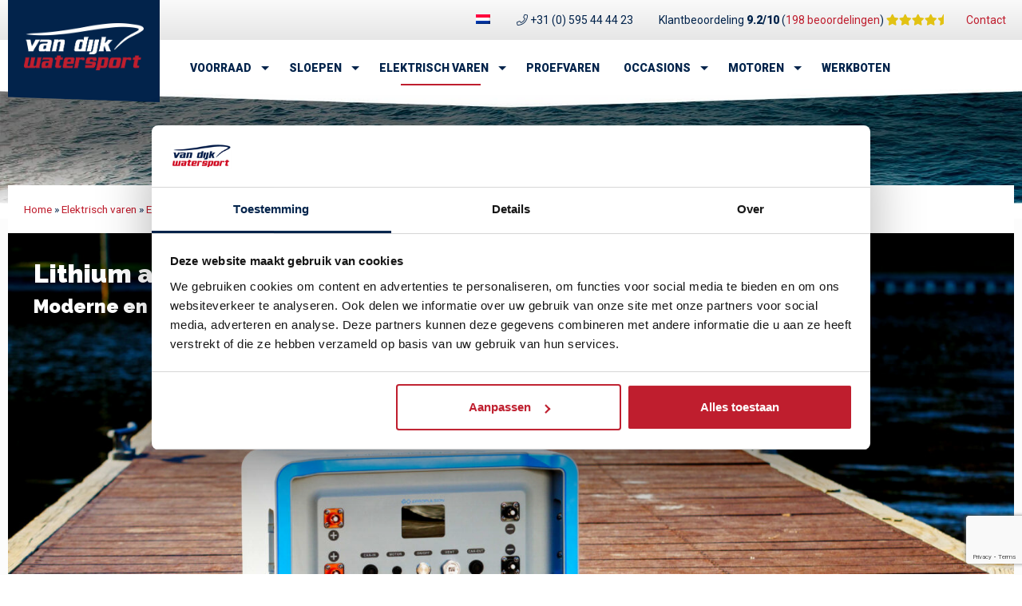

--- FILE ---
content_type: text/html; charset=UTF-8
request_url: https://vandijkwatersport.nl/elektrisch-varen/elektrische-sloepen/accu-keuze/
body_size: 17280
content:
<!doctype html>
<html lang="nl-NL">
  <head>
  <meta charset="utf-8">
<script type="text/javascript">
/* <![CDATA[ */
var gform;gform||(document.addEventListener("gform_main_scripts_loaded",function(){gform.scriptsLoaded=!0}),document.addEventListener("gform/theme/scripts_loaded",function(){gform.themeScriptsLoaded=!0}),window.addEventListener("DOMContentLoaded",function(){gform.domLoaded=!0}),gform={domLoaded:!1,scriptsLoaded:!1,themeScriptsLoaded:!1,isFormEditor:()=>"function"==typeof InitializeEditor,callIfLoaded:function(o){return!(!gform.domLoaded||!gform.scriptsLoaded||!gform.themeScriptsLoaded&&!gform.isFormEditor()||(gform.isFormEditor()&&console.warn("The use of gform.initializeOnLoaded() is deprecated in the form editor context and will be removed in Gravity Forms 3.1."),o(),0))},initializeOnLoaded:function(o){gform.callIfLoaded(o)||(document.addEventListener("gform_main_scripts_loaded",()=>{gform.scriptsLoaded=!0,gform.callIfLoaded(o)}),document.addEventListener("gform/theme/scripts_loaded",()=>{gform.themeScriptsLoaded=!0,gform.callIfLoaded(o)}),window.addEventListener("DOMContentLoaded",()=>{gform.domLoaded=!0,gform.callIfLoaded(o)}))},hooks:{action:{},filter:{}},addAction:function(o,r,e,t){gform.addHook("action",o,r,e,t)},addFilter:function(o,r,e,t){gform.addHook("filter",o,r,e,t)},doAction:function(o){gform.doHook("action",o,arguments)},applyFilters:function(o){return gform.doHook("filter",o,arguments)},removeAction:function(o,r){gform.removeHook("action",o,r)},removeFilter:function(o,r,e){gform.removeHook("filter",o,r,e)},addHook:function(o,r,e,t,n){null==gform.hooks[o][r]&&(gform.hooks[o][r]=[]);var d=gform.hooks[o][r];null==n&&(n=r+"_"+d.length),gform.hooks[o][r].push({tag:n,callable:e,priority:t=null==t?10:t})},doHook:function(r,o,e){var t;if(e=Array.prototype.slice.call(e,1),null!=gform.hooks[r][o]&&((o=gform.hooks[r][o]).sort(function(o,r){return o.priority-r.priority}),o.forEach(function(o){"function"!=typeof(t=o.callable)&&(t=window[t]),"action"==r?t.apply(null,e):e[0]=t.apply(null,e)})),"filter"==r)return e[0]},removeHook:function(o,r,t,n){var e;null!=gform.hooks[o][r]&&(e=(e=gform.hooks[o][r]).filter(function(o,r,e){return!!(null!=n&&n!=o.tag||null!=t&&t!=o.priority)}),gform.hooks[o][r]=e)}});
/* ]]> */
</script>

  <meta http-equiv="x-ua-compatible" content="ie=edge">
  <meta name="viewport" content="width=device-width, initial-scale=1, shrink-to-fit=no">
  
    <!-- Google Tag Manager -->
    <script>(function(w,d,s,l,i){w[l]=w[l]||[];w[l].push({'gtm.start':
    new Date().getTime(),event:'gtm.js'});var f=d.getElementsByTagName(s)[0],
    j=d.createElement(s),dl=l!='dataLayer'?'&l='+l:'';j.async=true;j.src=
    'https://www.googletagmanager.com/gtm.js?id='+i+dl;f.parentNode.insertBefore(j,f);
    })(window,document,'script','dataLayer','GTM-MMLTMNK');</script>
    <!-- End Google Tag Manager -->
  
  <meta name='robots' content='index, follow, max-image-preview:large, max-snippet:-1, max-video-preview:-1' />
	<style>img:is([sizes="auto" i], [sizes^="auto," i]) { contain-intrinsic-size: 3000px 1500px }</style>
	<link rel="alternate" hreflang="nl" href="https://vandijkwatersport.nl/elektrisch-varen/elektrische-sloepen/accu-keuze/" />
<link rel="alternate" hreflang="x-default" href="https://vandijkwatersport.nl/elektrisch-varen/elektrische-sloepen/accu-keuze/" />

	<!-- This site is optimized with the Yoast SEO Premium plugin v25.0 (Yoast SEO v26.6) - https://yoast.com/wordpress/plugins/seo/ -->
	<title>De juiste accu voor jouw sloep - Van Dijk Watersport</title>
	<link rel="canonical" href="https://vandijkwatersport.nl/elektrisch-varen/elektrische-sloepen/accu-keuze/" />
	<meta property="og:locale" content="nl_NL" />
	<meta property="og:type" content="article" />
	<meta property="og:title" content="De juiste accu voor jouw sloep" />
	<meta property="og:description" content="Moderne en zeer betaalbare lithium accu&#8217;s van ePropulsion. Onze elektrische sloepen zijn voorzien van de modernste accu&#8217;s. Hier hebben wij al een voorselectie voor je gemaakt. Zo hoef je geen zorgen te maken over welke accu bij jouw gewenste sloep past." />
	<meta property="og:url" content="https://vandijkwatersport.nl/elektrisch-varen/elektrische-sloepen/accu-keuze/" />
	<meta property="og:site_name" content="Van Dijk Watersport" />
	<meta property="article:publisher" content="https://www.facebook.com/vandijkwatersport" />
	<meta property="article:modified_time" content="2024-02-20T16:12:33+00:00" />
	<script type="application/ld+json" class="yoast-schema-graph">{"@context":"https://schema.org","@graph":[{"@type":"WebPage","@id":"https://vandijkwatersport.nl/elektrisch-varen/elektrische-sloepen/accu-keuze/","url":"https://vandijkwatersport.nl/elektrisch-varen/elektrische-sloepen/accu-keuze/","name":"De juiste accu voor jouw sloep - Van Dijk Watersport","isPartOf":{"@id":"https://vandijkwatersport.nl/#website"},"datePublished":"2022-02-14T11:39:42+00:00","dateModified":"2024-02-20T16:12:33+00:00","breadcrumb":{"@id":"https://vandijkwatersport.nl/elektrisch-varen/elektrische-sloepen/accu-keuze/#breadcrumb"},"inLanguage":"nl-NL","potentialAction":[{"@type":"ReadAction","target":["https://vandijkwatersport.nl/elektrisch-varen/elektrische-sloepen/accu-keuze/"]}]},{"@type":"BreadcrumbList","@id":"https://vandijkwatersport.nl/elektrisch-varen/elektrische-sloepen/accu-keuze/#breadcrumb","itemListElement":[{"@type":"ListItem","position":1,"name":"Home","item":"https://vandijkwatersport.nl/"},{"@type":"ListItem","position":2,"name":"Elektrisch varen","item":"https://vandijkwatersport.nl/elektrisch-varen/"},{"@type":"ListItem","position":3,"name":"Elektrische sloepen","item":"https://vandijkwatersport.nl/elektrisch-varen/elektrische-sloepen/"},{"@type":"ListItem","position":4,"name":"De juiste accu voor jouw sloep"}]},{"@type":"WebSite","@id":"https://vandijkwatersport.nl/#website","url":"https://vandijkwatersport.nl/","name":"Van Dijk Watersport","description":"Plezier op het water","potentialAction":[{"@type":"SearchAction","target":{"@type":"EntryPoint","urlTemplate":"https://vandijkwatersport.nl/search/{search_term_string}"},"query-input":{"@type":"PropertyValueSpecification","valueRequired":true,"valueName":"search_term_string"}}],"inLanguage":"nl-NL"}]}</script>
	<!-- / Yoast SEO Premium plugin. -->


<link rel='dns-prefetch' href='//www.google.com' />
<link rel='dns-prefetch' href='//vandijkwatersport.nl' />
<link rel="stylesheet" href="https://vandijkwatersport.nl/wp-includes/css/dist/block-library/style.min.css?ver=6.8.2">
<style id='global-styles-inline-css' type='text/css'>
:root{--wp--preset--aspect-ratio--square: 1;--wp--preset--aspect-ratio--4-3: 4/3;--wp--preset--aspect-ratio--3-4: 3/4;--wp--preset--aspect-ratio--3-2: 3/2;--wp--preset--aspect-ratio--2-3: 2/3;--wp--preset--aspect-ratio--16-9: 16/9;--wp--preset--aspect-ratio--9-16: 9/16;--wp--preset--color--black: #000000;--wp--preset--color--cyan-bluish-gray: #abb8c3;--wp--preset--color--white: #ffffff;--wp--preset--color--pale-pink: #f78da7;--wp--preset--color--vivid-red: #cf2e2e;--wp--preset--color--luminous-vivid-orange: #ff6900;--wp--preset--color--luminous-vivid-amber: #fcb900;--wp--preset--color--light-green-cyan: #7bdcb5;--wp--preset--color--vivid-green-cyan: #00d084;--wp--preset--color--pale-cyan-blue: #8ed1fc;--wp--preset--color--vivid-cyan-blue: #0693e3;--wp--preset--color--vivid-purple: #9b51e0;--wp--preset--gradient--vivid-cyan-blue-to-vivid-purple: linear-gradient(135deg,rgba(6,147,227,1) 0%,rgb(155,81,224) 100%);--wp--preset--gradient--light-green-cyan-to-vivid-green-cyan: linear-gradient(135deg,rgb(122,220,180) 0%,rgb(0,208,130) 100%);--wp--preset--gradient--luminous-vivid-amber-to-luminous-vivid-orange: linear-gradient(135deg,rgba(252,185,0,1) 0%,rgba(255,105,0,1) 100%);--wp--preset--gradient--luminous-vivid-orange-to-vivid-red: linear-gradient(135deg,rgba(255,105,0,1) 0%,rgb(207,46,46) 100%);--wp--preset--gradient--very-light-gray-to-cyan-bluish-gray: linear-gradient(135deg,rgb(238,238,238) 0%,rgb(169,184,195) 100%);--wp--preset--gradient--cool-to-warm-spectrum: linear-gradient(135deg,rgb(74,234,220) 0%,rgb(151,120,209) 20%,rgb(207,42,186) 40%,rgb(238,44,130) 60%,rgb(251,105,98) 80%,rgb(254,248,76) 100%);--wp--preset--gradient--blush-light-purple: linear-gradient(135deg,rgb(255,206,236) 0%,rgb(152,150,240) 100%);--wp--preset--gradient--blush-bordeaux: linear-gradient(135deg,rgb(254,205,165) 0%,rgb(254,45,45) 50%,rgb(107,0,62) 100%);--wp--preset--gradient--luminous-dusk: linear-gradient(135deg,rgb(255,203,112) 0%,rgb(199,81,192) 50%,rgb(65,88,208) 100%);--wp--preset--gradient--pale-ocean: linear-gradient(135deg,rgb(255,245,203) 0%,rgb(182,227,212) 50%,rgb(51,167,181) 100%);--wp--preset--gradient--electric-grass: linear-gradient(135deg,rgb(202,248,128) 0%,rgb(113,206,126) 100%);--wp--preset--gradient--midnight: linear-gradient(135deg,rgb(2,3,129) 0%,rgb(40,116,252) 100%);--wp--preset--font-size--small: 13px;--wp--preset--font-size--medium: 20px;--wp--preset--font-size--large: 36px;--wp--preset--font-size--x-large: 42px;--wp--preset--spacing--20: 0.44rem;--wp--preset--spacing--30: 0.67rem;--wp--preset--spacing--40: 1rem;--wp--preset--spacing--50: 1.5rem;--wp--preset--spacing--60: 2.25rem;--wp--preset--spacing--70: 3.38rem;--wp--preset--spacing--80: 5.06rem;--wp--preset--shadow--natural: 6px 6px 9px rgba(0, 0, 0, 0.2);--wp--preset--shadow--deep: 12px 12px 50px rgba(0, 0, 0, 0.4);--wp--preset--shadow--sharp: 6px 6px 0px rgba(0, 0, 0, 0.2);--wp--preset--shadow--outlined: 6px 6px 0px -3px rgba(255, 255, 255, 1), 6px 6px rgba(0, 0, 0, 1);--wp--preset--shadow--crisp: 6px 6px 0px rgba(0, 0, 0, 1);}:where(body) { margin: 0; }.wp-site-blocks > .alignleft { float: left; margin-right: 2em; }.wp-site-blocks > .alignright { float: right; margin-left: 2em; }.wp-site-blocks > .aligncenter { justify-content: center; margin-left: auto; margin-right: auto; }:where(.is-layout-flex){gap: 0.5em;}:where(.is-layout-grid){gap: 0.5em;}.is-layout-flow > .alignleft{float: left;margin-inline-start: 0;margin-inline-end: 2em;}.is-layout-flow > .alignright{float: right;margin-inline-start: 2em;margin-inline-end: 0;}.is-layout-flow > .aligncenter{margin-left: auto !important;margin-right: auto !important;}.is-layout-constrained > .alignleft{float: left;margin-inline-start: 0;margin-inline-end: 2em;}.is-layout-constrained > .alignright{float: right;margin-inline-start: 2em;margin-inline-end: 0;}.is-layout-constrained > .aligncenter{margin-left: auto !important;margin-right: auto !important;}.is-layout-constrained > :where(:not(.alignleft):not(.alignright):not(.alignfull)){margin-left: auto !important;margin-right: auto !important;}body .is-layout-flex{display: flex;}.is-layout-flex{flex-wrap: wrap;align-items: center;}.is-layout-flex > :is(*, div){margin: 0;}body .is-layout-grid{display: grid;}.is-layout-grid > :is(*, div){margin: 0;}body{padding-top: 0px;padding-right: 0px;padding-bottom: 0px;padding-left: 0px;}a:where(:not(.wp-element-button)){text-decoration: underline;}:root :where(.wp-element-button, .wp-block-button__link){background-color: #32373c;border-width: 0;color: #fff;font-family: inherit;font-size: inherit;line-height: inherit;padding: calc(0.667em + 2px) calc(1.333em + 2px);text-decoration: none;}.has-black-color{color: var(--wp--preset--color--black) !important;}.has-cyan-bluish-gray-color{color: var(--wp--preset--color--cyan-bluish-gray) !important;}.has-white-color{color: var(--wp--preset--color--white) !important;}.has-pale-pink-color{color: var(--wp--preset--color--pale-pink) !important;}.has-vivid-red-color{color: var(--wp--preset--color--vivid-red) !important;}.has-luminous-vivid-orange-color{color: var(--wp--preset--color--luminous-vivid-orange) !important;}.has-luminous-vivid-amber-color{color: var(--wp--preset--color--luminous-vivid-amber) !important;}.has-light-green-cyan-color{color: var(--wp--preset--color--light-green-cyan) !important;}.has-vivid-green-cyan-color{color: var(--wp--preset--color--vivid-green-cyan) !important;}.has-pale-cyan-blue-color{color: var(--wp--preset--color--pale-cyan-blue) !important;}.has-vivid-cyan-blue-color{color: var(--wp--preset--color--vivid-cyan-blue) !important;}.has-vivid-purple-color{color: var(--wp--preset--color--vivid-purple) !important;}.has-black-background-color{background-color: var(--wp--preset--color--black) !important;}.has-cyan-bluish-gray-background-color{background-color: var(--wp--preset--color--cyan-bluish-gray) !important;}.has-white-background-color{background-color: var(--wp--preset--color--white) !important;}.has-pale-pink-background-color{background-color: var(--wp--preset--color--pale-pink) !important;}.has-vivid-red-background-color{background-color: var(--wp--preset--color--vivid-red) !important;}.has-luminous-vivid-orange-background-color{background-color: var(--wp--preset--color--luminous-vivid-orange) !important;}.has-luminous-vivid-amber-background-color{background-color: var(--wp--preset--color--luminous-vivid-amber) !important;}.has-light-green-cyan-background-color{background-color: var(--wp--preset--color--light-green-cyan) !important;}.has-vivid-green-cyan-background-color{background-color: var(--wp--preset--color--vivid-green-cyan) !important;}.has-pale-cyan-blue-background-color{background-color: var(--wp--preset--color--pale-cyan-blue) !important;}.has-vivid-cyan-blue-background-color{background-color: var(--wp--preset--color--vivid-cyan-blue) !important;}.has-vivid-purple-background-color{background-color: var(--wp--preset--color--vivid-purple) !important;}.has-black-border-color{border-color: var(--wp--preset--color--black) !important;}.has-cyan-bluish-gray-border-color{border-color: var(--wp--preset--color--cyan-bluish-gray) !important;}.has-white-border-color{border-color: var(--wp--preset--color--white) !important;}.has-pale-pink-border-color{border-color: var(--wp--preset--color--pale-pink) !important;}.has-vivid-red-border-color{border-color: var(--wp--preset--color--vivid-red) !important;}.has-luminous-vivid-orange-border-color{border-color: var(--wp--preset--color--luminous-vivid-orange) !important;}.has-luminous-vivid-amber-border-color{border-color: var(--wp--preset--color--luminous-vivid-amber) !important;}.has-light-green-cyan-border-color{border-color: var(--wp--preset--color--light-green-cyan) !important;}.has-vivid-green-cyan-border-color{border-color: var(--wp--preset--color--vivid-green-cyan) !important;}.has-pale-cyan-blue-border-color{border-color: var(--wp--preset--color--pale-cyan-blue) !important;}.has-vivid-cyan-blue-border-color{border-color: var(--wp--preset--color--vivid-cyan-blue) !important;}.has-vivid-purple-border-color{border-color: var(--wp--preset--color--vivid-purple) !important;}.has-vivid-cyan-blue-to-vivid-purple-gradient-background{background: var(--wp--preset--gradient--vivid-cyan-blue-to-vivid-purple) !important;}.has-light-green-cyan-to-vivid-green-cyan-gradient-background{background: var(--wp--preset--gradient--light-green-cyan-to-vivid-green-cyan) !important;}.has-luminous-vivid-amber-to-luminous-vivid-orange-gradient-background{background: var(--wp--preset--gradient--luminous-vivid-amber-to-luminous-vivid-orange) !important;}.has-luminous-vivid-orange-to-vivid-red-gradient-background{background: var(--wp--preset--gradient--luminous-vivid-orange-to-vivid-red) !important;}.has-very-light-gray-to-cyan-bluish-gray-gradient-background{background: var(--wp--preset--gradient--very-light-gray-to-cyan-bluish-gray) !important;}.has-cool-to-warm-spectrum-gradient-background{background: var(--wp--preset--gradient--cool-to-warm-spectrum) !important;}.has-blush-light-purple-gradient-background{background: var(--wp--preset--gradient--blush-light-purple) !important;}.has-blush-bordeaux-gradient-background{background: var(--wp--preset--gradient--blush-bordeaux) !important;}.has-luminous-dusk-gradient-background{background: var(--wp--preset--gradient--luminous-dusk) !important;}.has-pale-ocean-gradient-background{background: var(--wp--preset--gradient--pale-ocean) !important;}.has-electric-grass-gradient-background{background: var(--wp--preset--gradient--electric-grass) !important;}.has-midnight-gradient-background{background: var(--wp--preset--gradient--midnight) !important;}.has-small-font-size{font-size: var(--wp--preset--font-size--small) !important;}.has-medium-font-size{font-size: var(--wp--preset--font-size--medium) !important;}.has-large-font-size{font-size: var(--wp--preset--font-size--large) !important;}.has-x-large-font-size{font-size: var(--wp--preset--font-size--x-large) !important;}
:where(.wp-block-post-template.is-layout-flex){gap: 1.25em;}:where(.wp-block-post-template.is-layout-grid){gap: 1.25em;}
:where(.wp-block-columns.is-layout-flex){gap: 2em;}:where(.wp-block-columns.is-layout-grid){gap: 2em;}
:root :where(.wp-block-pullquote){font-size: 1.5em;line-height: 1.6;}
</style>
<link rel="stylesheet" href="https://vandijkwatersport.nl/wp-includes/css/dashicons.min.css?ver=6.8.2">
<link rel="stylesheet" href="https://vandijkwatersport.nl/wp-content/plugins/sitepress-multilingual-cms/templates/language-switchers/legacy-list-horizontal/style.min.css?ver=1">
<link rel="stylesheet" href="https://vandijkwatersport.nl/wp-content/tablepress-combined.min.css?ver=30">
<link rel="stylesheet" href="https://vandijkwatersport.nl/wp-content/themes/vandijk/dist/styles/main_56c7f3c1.css">
<script type="text/javascript" src="https://vandijkwatersport.nl/wp-includes/js/jquery/jquery.min.js?ver=3.7.1" id="jquery-core-js"></script>
<script type="text/javascript" src="https://vandijkwatersport.nl/wp-includes/js/jquery/jquery-migrate.min.js?ver=3.4.1" id="jquery-migrate-js"></script>
<meta name="generator" content="WPML ver:4.8.6 stt:37,3;" />
<!-- breadcrumb Schema optimized by Schema Pro --><script type="application/ld+json">{"@context":"https:\/\/schema.org","@type":"BreadcrumbList","itemListElement":[{"@type":"ListItem","position":1,"item":{"@id":"https:\/\/vandijkwatersport.nl\/","name":"Home"}},{"@type":"ListItem","position":2,"item":{"@id":"https:\/\/vandijkwatersport.nl\/elektrisch-varen\/","name":"Elektrisch varen"}},{"@type":"ListItem","position":3,"item":{"@id":"https:\/\/vandijkwatersport.nl\/elektrisch-varen\/elektrische-sloepen\/","name":"Elektrische sloepen"}},{"@type":"ListItem","position":4,"item":{"@id":"https:\/\/vandijkwatersport.nl\/elektrisch-varen\/elektrische-sloepen\/accu-keuze\/","name":"De juiste accu voor jouw sloep"}}]}</script><!-- / breadcrumb Schema optimized by Schema Pro -->			<style id="wpsp-style-frontend"></style>
			<link rel="icon" href="https://vandijkwatersport.nl/wp-content/uploads/2016/04/cropped-favicon-32x32.png" sizes="32x32" />
<link rel="icon" href="https://vandijkwatersport.nl/wp-content/uploads/2016/04/cropped-favicon-192x192.png" sizes="192x192" />
<link rel="apple-touch-icon" href="https://vandijkwatersport.nl/wp-content/uploads/2016/04/cropped-favicon-180x180.png" />
<meta name="msapplication-TileImage" content="https://vandijkwatersport.nl/wp-content/uploads/2016/04/cropped-favicon-270x270.png" />
		<style type="text/css" id="wp-custom-css">
			.manuelButton {
	background-color:#bf1e2e;
	-moz-border-radius:15px;
	-webkit-border-radius:15px;
	border-radius:4px;
	display:inline-block;
	cursor:pointer;
	color:#ffffff;
	font-family:Arial;
	font-size:20px;
	font-weight:bold;
	padding:9px 23px;
	text-decoration:none;
	text-shadow:0px 1px 0px #810e05;
}
.manuelButton:hover {
	background-color:#c62d1f;
}
.manuelButton:active {
	position:relative;
	top:1px;
}
.manuelButton a:hover {
	text-decoration:none;
}		</style>
		</head>
  <body class="wp-singular page-template page-template-template-blocks template-blocks page page-id-27071 page-child parent-pageid-27053 wp-theme-vandijkresources wp-schema-pro-2.10.5 accu-keuze app-data index-data singular-data page-data page-27071-data page-accu-keuze-data template-blocks-data">
    
      <!-- Google Tag Manager (noscript) -->
      <noscript><iframe src="https://www.googletagmanager.com/ns.html?id=GTM-MMLTMNK"
      height="0" width="0" style="display:none;visibility:hidden"></iframe></noscript>
      <!-- End Google Tag Manager (noscript) -->
    
    
            <section class="cd-main-header above-header">
  <div class="container">
    <div class="d-flex justify-content-center justify-content-xl-end">
      <a class="navbar-brand mobile-logo d-inline-block d-xl-none" href="https://vandijkwatersport.nl/">
        <img src="https://vandijkwatersport.nl/wp-content/themes/vandijk/dist/images/logo_mobile_c904b95b.png" width="77" height="31" alt="Van Dijk Watersport"/>
        <span class="sr-only" itemprop="headline">van Dijk Watersport - Uw leven op het water</span>
      </a>
      
<div class="wpml-ls-statics-shortcode_actions wpml-ls wpml-ls-legacy-list-horizontal">
	<ul role="menu"><li class="wpml-ls-slot-shortcode_actions wpml-ls-item wpml-ls-item-nl wpml-ls-current-language wpml-ls-first-item wpml-ls-last-item wpml-ls-item-legacy-list-horizontal" role="none">
				<a href="https://vandijkwatersport.nl/elektrisch-varen/elektrische-sloepen/accu-keuze/" class="wpml-ls-link" role="menuitem" >
                                                        <img
            class="wpml-ls-flag"
            src="https://vandijkwatersport.nl/wp-content/plugins/sitepress-multilingual-cms/res/flags/nl.png"
            alt="Nederlands"
            width=18
            height=12
    /></a>
			</li></ul>
</div>
      <ul class="list-inline">
        <li class="list-inline-item d-none d-md-inline"><i class="fal fa-phone"></i> <span class="d-inline-none d-md-inline">+31 (0) 595 44 44 23</span></li>
        <li class="list-inline-item d-none d-lg-inline">
    <span class="d-inline d-md-none">
      Klantbeoordeling <strong>9.2/10</strong>
      <span class="rating-stars d-none d-sm-inline">
        <i class="fas fa-star"></i><i class="fas fa-star"></i><i class="fas fa-star"></i><i class="fas fa-star"></i><i class="fas fa-star-half"></i>      </span>
    </span>
    <span class="d-none d-md-inline">
    Klantbeoordeling <strong>9.2/10</strong> (<a href="https://www.klantenvertellen.nl/reviews/1039309/van_dijk_watersport" rel="nofollow" target="_blank">198 beoordelingen</a>)
    <span class="rating-stars">
      <i class="fas fa-star"></i><i class="fas fa-star"></i><i class="fas fa-star"></i><i class="fas fa-star"></i><i class="fas fa-star-half"></i>    </span>
  </span>
  </li>
      </ul>
              <ul id="menu-top-navigatie" class="navbar-nav topnav"><li class="menu-item menu-contact"><a href="https://vandijkwatersport.nl/contact/">Contact</a></li>
</ul>
            <ul class="cd-header-buttons">
        <li><a class="cd-nav-trigger" href="#cd-primary-nav"><span></span></a></li>
      </ul>
  </div>
</section>

<header class="banner d-xl-block d-none">
  <div class="container">
    <div class="row">
      <div class="col-md-2">
        <a class="navbar-brand desktop-logo d-none d-xl-inline-block" href="https://vandijkwatersport.nl/">
          <img src="https://vandijkwatersport.nl/wp-content/themes/vandijk/dist/images/logo_desktop_44ea7032.png" width="196" height="77" alt="Van Dijk Watersport"/>
          <span class="sr-only" itemprop="headline">van Dijk Watersport - Uw leven op het water</span>
        </a>
      </div>
      <div class="col-md-10">

        <nav class="nav-primary d-none d-xl-block">
                      <ul id="menu-hoofdnavigatie" class="nav"><li class="menu-item menu-item-has-children menu-voorraad"><a href="https://vandijkwatersport.nl/voorraad/">Voorraad</a>
<ul class="sub-menu">
	<li class="menu-item menu-alle-voorraad-sloepen"><a href="https://vandijkwatersport.nl/sloepen/voorraad-sloepen/">Alle voorraad sloepen</a></li>
	<li class="menu-item menu-reitdieper-voorraad"><a href="https://vandijkwatersport.nl/sloepen/voorraad-sloepen/reitdieper-voorraad/">Reitdieper voorraad</a></li>
	<li class="menu-item menu-primeur-voorraad"><a href="https://vandijkwatersport.nl/sloepen/voorraad-sloepen/primeur-voorraad/">Primeur voorraad</a></li>
	<li class="menu-item menu-tendersloepen-voorraad"><a href="https://vandijkwatersport.nl/sloepen/voorraad-sloepen/voorraad-tendersloepen/">Tendersloepen voorraad</a></li>
	<li class="menu-item menu-elektrische-sloepen-voorraad"><a href="https://vandijkwatersport.nl/sloepen/voorraad-sloepen/voorraad-elektrische-sloepen/">Elektrische sloepen voorraad</a></li>
	<li class="menu-item menu-inruil-voorstel"><a href="https://vandijkwatersport.nl/inruilen/">Inruil voorstel</a></li>
	<li class="menu-item menu-tweedehands-boten"><a href="https://vandijkwatersport.nl/occasions/gebruikte-boten/">Tweedehands boten</a></li>
</ul>
</li>
<li class="menu-item menu-item-has-children menu-sloepen"><a href="https://vandijkwatersport.nl/sloepen/">Sloepen</a>
<ul class="sub-menu">
	<li class="menu-item menu-voorraad-sloepen"><a href="https://vandijkwatersport.nl/sloepen/voorraad-sloepen/">Voorraad sloepen</a></li>
	<li class="menu-item menu-reitdieper-sloepen"><a href="https://vandijkwatersport.nl/sloepen/reitdieper/">Reitdieper sloepen</a></li>
	<li class="menu-item menu-primeur-sloepen"><a href="https://vandijkwatersport.nl/sloepen/primeur/">Primeur sloepen</a></li>
	<li class="menu-item menu-tender-sloepen"><a href="https://vandijkwatersport.nl/sloepen/tender-sloepen/">Tender sloepen</a></li>
	<li class="active menu-item menu-elektrische-sloepen"><a href="https://vandijkwatersport.nl/elektrisch-varen/elektrische-sloepen/">Elektrische sloepen</a></li>
	<li class="menu-item menu-proefvaren"><a href="https://vandijkwatersport.nl/proefvaren/">Proefvaren</a></li>
	<li class="menu-item menu-inspiratie-tips"><a href="https://vandijkwatersport.nl/inspiratie/sloepen/">Inspiratie &#038; tips</a></li>
	<li class="menu-item menu-inruil-voorstel"><a href="https://vandijkwatersport.nl/inruilen/">Inruil voorstel</a></li>
	<li class="see-all menu-item menu-alle-sloepen"><a href="https://vandijkwatersport.nl/sloepen/">Alle sloepen</a></li>
</ul>
</li>
<li class="active menu-item menu-item-has-children menu-elektrisch-varen"><a href="https://vandijkwatersport.nl/elektrisch-varen/">Elektrisch varen</a>
<ul class="sub-menu">
	<li class="active menu-item menu-elektrische-sloepen"><a href="https://vandijkwatersport.nl/elektrisch-varen/elektrische-sloepen/">Elektrische sloepen</a></li>
	<li class="menu-item menu-elektrische-motoren"><a href="https://vandijkwatersport.nl/elektrisch-varen/elektrische-buitenboordmotoren/">Elektrische motoren</a></li>
	<li class="menu-item menu-elektrische-werkboten"><a href="https://vandijkwatersport.nl/elektrisch-varen/elektrische-werkboten/">Elektrische werkboten</a></li>
	<li class="menu-item menu-gratis-advies"><a href="https://vandijkwatersport.nl/elektrisch-varen/overstappen-op-elektrisch-varen/">Gratis advies</a></li>
</ul>
</li>
<li class="menu-item menu-proefvaren"><a href="https://vandijkwatersport.nl/proefvaren/">Proefvaren</a></li>
<li class="menu-item menu-item-has-children menu-occasions"><a href="https://vandijkwatersport.nl/occasions/">Occasions</a>
<ul class="sub-menu">
	<li class="menu-item menu-tweedehands-boten"><a href="https://vandijkwatersport.nl/occasions/gebruikte-boten/">Tweedehands boten</a></li>
	<li class="menu-item menu-tweedehands-motoren"><a href="https://vandijkwatersport.nl/occasions/gebruikte-buitenboordmotor/">Tweedehands motoren</a></li>
	<li class="menu-item menu-zoekopdracht-boot"><a href="https://vandijkwatersport.nl/boot-zoekopdracht/">Zoekopdracht boot</a></li>
	<li class="menu-item menu-zoekopdracht-motor"><a href="https://vandijkwatersport.nl/zoekopdracht-buitenboordmotor/">Zoekopdracht motor</a></li>
</ul>
</li>
<li class="menu-item menu-item-has-children menu-motoren"><a href="https://vandijkwatersport.nl/buitenboordmotoren/">Motoren</a>
<ul class="sub-menu">
	<li class="menu-item menu-honda"><a href="https://vandijkwatersport.nl/buitenboordmotoren/honda/">Honda</a></li>
	<li class="menu-item menu-suzuki"><a href="https://vandijkwatersport.nl/buitenboordmotoren/suzuki/">Suzuki</a></li>
	<li class="menu-item menu-epropulsion"><a href="https://vandijkwatersport.nl/buitenboordmotoren/epropulsion/">ePropulsion</a></li>
	<li class="menu-item menu-torqeedo"><a href="https://vandijkwatersport.nl/buitenboordmotoren/torqeedo/">Torqeedo</a></li>
</ul>
</li>
<li class="menu-item menu-werkboten"><a href="https://vandijkwatersport.nl/werkboten/">Werkboten</a></li>
<li class="mobile-only sep-item menu-item menu-proefvaren"><a href="https://vandijkwatersport.nl/proefvaren/">Proefvaren</a></li>
<li class="mobile-only menu-item menu-contact"><a href="https://vandijkwatersport.nl/contact/">Contact</a></li>
</ul>
                  </nav>
      </div>
    </div>
  </div>
</header>
    <main class="cd-main-content">
      <div class="wrapper">
        <div class="wrap not-home" role="document">
                              <div class="container">
            <div class="content">
              <main class="main">
                                      <p id="breadcrumbs"><span><span><a href="https://vandijkwatersport.nl/">Home</a></span> » <span><a href="https://vandijkwatersport.nl/elektrisch-varen/">Elektrisch varen</a></span> » <span><a href="https://vandijkwatersport.nl/elektrisch-varen/elektrische-sloepen/">Elektrische sloepen</a></span> » <span class="breadcrumb_last" aria-current="page">De juiste accu voor jouw sloep</span></span></p>  
      <div class="c-block-main-image">
  <picture class="c-block-main-image__figure">
    <source media="(min-width: 768px)" srcset="https://vandijkwatersport.nl/wp-content/uploads/2024/01/ePropulsion-E60-accu-1475x500.jpg 1x, https://vandijkwatersport.nl/wp-content/uploads/2024/01/ePropulsion-E60-accu-2950x1000.jpg 2x">
    <img
      src="https://vandijkwatersport.nl/wp-content/uploads/2024/01/ePropulsion-E60-accu-768x500.jpg"
      srcset="https://vandijkwatersport.nl/wp-content/uploads/2024/01/ePropulsion-E60-accu-768x500.jpg 1x, https://vandijkwatersport.nl/wp-content/uploads/2024/01/ePropulsion-E60-accu-1536x1000.jpg 2x"
      alt=""
      class="c-block-main-image__figure-img"
      loading="lazy"
    >
  </picture>
  <div class="c-block-main-image__overlay">
    <h1 class="h1 c-block-main-image__title">Lithium accu&#039;s</h1>
    <h2 class="h3 c-block-main-image__subtitle">Moderne en betrouwbare technologie</h2>
  </div>
</div>
  
  <div class="row justify-content-center">
    <div class="col-lg-6">
               <p>Moderne en zeer betaalbare lithium accu&#8217;s van ePropulsion. Onze elektrische sloepen zijn voorzien van de modernste accu&#8217;s. Hier hebben wij al een voorselectie voor je gemaakt. Zo hoef je geen zorgen te maken over welke accu bij jouw gewenste sloep past.</p>

          </div>
  </div>

  <div class="c-blocks">
                          <div class="c-block-media c-block-media--default">
  <div class="c-block-media__main">
          <h3 class="c-block-media__title">Waarom lithium accu’s?</h3>
              <div class="c-block-media__text">
        <ul>
<li>Lange levensduur 10-15 jaar</li>
<li>Opladen is op elk moment mogelijk</li>
<li>Met een snellader zeer snel opladen</li>
<li>Kleiner volume en tot 4 keer minder gewicht</li>
<li>Meer dan 3000-4000 laadcycli</li>
</ul>
<p>Parrallel schakeling (tot 16 accu’s)</p>

      </div>
              <ul class="c-block-media__actions">
                  <li class="c-block-media__actions-item">
            <a href="https://vandijkwatersport.nl/buitenboordmotoren/epropulsion/epropulsion-e163-accu/" target="" class="btn btn-outline-secondary">ePropulsion E163 accu</a>
          </li>
                  <li class="c-block-media__actions-item">
            <a href="https://vandijkwatersport.nl/buitenboordmotoren/epropulsion/epropulsion-e60-accu/" target="" class="btn btn-outline-secondary">ePropulsion E60 accu</a>
          </li>
              </ul>
      </div>
  <figure class="c-block-media__image">
    <img class="c-block-media__img" src="https://vandijkwatersport.nl/wp-content/uploads/2023/03/epropulsion-eseries-e1678876552717-800x500.webp" srcset="https://vandijkwatersport.nl/wp-content/uploads/2023/03/epropulsion-eseries-e1678876552717-800x500.webp 1x, https://vandijkwatersport.nl/wp-content/uploads/2023/03/epropulsion-eseries-e1678876552717.webp 2x" alt="">
  </figure>
</div>
                      <div class="c-block-media c-block-media--flipped">
  <div class="c-block-media__main">
          <h3 class="c-block-media__title">Veiligheid staat voorop</h3>
              <div class="c-block-media__text">
        <p>De Aces accu’s zijn voorzien van een intern beveiligingssysteem (BMS). Dit systeem beschermt de batterij tegen storingen. LifePO4 Cellen behoren tot de hoogste kwaliteit cellen.</p>
<ul>
<li>Veiligste lithiumtechnologie: zonder brand- of explosiegevaar</li>
<li>Overbelastingbeveiliging</li>
<li>Waterdicht: IP65 gecertificeerd</li>
</ul>

      </div>
          </div>
  <figure class="c-block-media__image">
    <img class="c-block-media__img" src="https://vandijkwatersport.nl/wp-content/uploads/2022/02/maxima600-achter-800x500.jpg" srcset="https://vandijkwatersport.nl/wp-content/uploads/2022/02/maxima600-achter-800x500.jpg 1x, https://vandijkwatersport.nl/wp-content/uploads/2022/02/maxima600-achter.jpg 2x" alt="">
  </figure>
</div>
                      <div class="c-block-media c-block-media--default">
  <div class="c-block-media__main">
          <h3 class="c-block-media__title">Geïntegreerd beveiligingssysteem</h3>
              <div class="c-block-media__text">
        <p>De door ons geselecteerde lithiumbatterijen hebben een BMS-systeem dat de accu beschermt tegen storingen. Dit systeem garandeert de beste veiligheid en functionaliteit van de accu. Het BMS-systeem balanceert de cellen, zodat de batterij zijn maximale capaciteit behoudt.</p>
<p>BMS beschermt tegen:</p>
<ul>
<li>Overladen</li>
<li>Overbelasting</li>
<li>Overstroom</li>
<li>Oververwarming</li>
<li>Kortsluiting</li>
</ul>

      </div>
          </div>
  <figure class="c-block-media__image">
    <img class="c-block-media__img" src="https://vandijkwatersport.nl/wp-content/uploads/2023/10/reitdieper-570-tender-olijfgroen-epropulsion-2024-003836-800x500.jpg" srcset="https://vandijkwatersport.nl/wp-content/uploads/2023/10/reitdieper-570-tender-olijfgroen-epropulsion-2024-003836-800x500.jpg 1x, https://vandijkwatersport.nl/wp-content/uploads/2023/10/reitdieper-570-tender-olijfgroen-epropulsion-2024-003836-1600x1000.jpg 2x" alt="">
  </figure>
</div>
                      <div class="c-block-media c-block-media--default">
  <div class="c-block-media__main">
          <h3 class="c-block-media__title">Een lithium accu opladen</h3>
              <div class="c-block-media__text">
        <p>Het laden van de lithium accu&#8217;s doe je overal en op elk tijdstip. Of het nu de accu van jouw sloep is of telefoon, het laadprincipe is hetzelfde. In tegenstelling tot “natte batterijen” kun je lithium accu&#8217;s bijladen.</p>
<p>Lees hier meer over het opladen van een lithium accu.</p>

      </div>
              <ul class="c-block-media__actions">
                  <li class="c-block-media__actions-item">
            <a href="https://vandijkwatersport.nl/elektrisch-varen/elektrische-sloepen/opladen/" target="" class="btn btn-outline-secondary">Sloep opladen</a>
          </li>
              </ul>
      </div>
  <figure class="c-block-media__image">
    <img class="c-block-media__img" src="https://vandijkwatersport.nl/wp-content/uploads/2023/03/epropulsion-epropulsion-30a-lader-e-serie-accus-800x500.png" srcset="https://vandijkwatersport.nl/wp-content/uploads/2023/03/epropulsion-epropulsion-30a-lader-e-serie-accus-800x500.png 1x, https://vandijkwatersport.nl/wp-content/uploads/2023/03/epropulsion-epropulsion-30a-lader-e-serie-accus-1600x1000.png 2x" alt="">
  </figure>
</div>
                      <div class="c-block-related">
      <h3 class="h3 c-title c-block-related__title">Lees meer over</h3>
    <div class="c-block-related__items">
          <a href="https://vandijkwatersport.nl/elektrisch-varen/elektrische-sloepen/accu-beveiligingsysteem/" class="c-block-related__tile" >
        <div class="c-block-related__tile-overlay">
          <h4 class="h3 c-block-related__tile-title">Accu monitoring in de sloep</h4>
          <div class="c-block-related__tile-link"></div>
        </div>
        <figure class="c-block-related__tile-image">
          <img
            src="https://vandijkwatersport.nl/wp-content/uploads/2023/07/reitdieper-490-xl-epropulsion-_3522-333x174.jpg"
            srcset="https://vandijkwatersport.nl/wp-content/uploads/2023/07/reitdieper-490-xl-epropulsion-_3522-333x174.jpg 1x, https://vandijkwatersport.nl/wp-content/uploads/2023/07/reitdieper-490-xl-epropulsion-_3522-666x348.jpg 2x"
            alt=""
            class="c-block-related__tile-img"
            loading="lazy"
          >
        </figure>
      </a>
          <a href="https://vandijkwatersport.nl/elektrisch-varen/elektrische-sloepen/opladen/" class="c-block-related__tile" >
        <div class="c-block-related__tile-overlay">
          <h4 class="h3 c-block-related__tile-title">Elektrische sloep opladen</h4>
          <div class="c-block-related__tile-link"></div>
        </div>
        <figure class="c-block-related__tile-image">
          <img
            src="https://vandijkwatersport.nl/wp-content/uploads/2022/02/batterycharger.jpg"
            srcset="https://vandijkwatersport.nl/wp-content/uploads/2022/02/batterycharger.jpg 1x, https://vandijkwatersport.nl/wp-content/uploads/2022/02/batterycharger.jpg 2x"
            alt=""
            class="c-block-related__tile-img"
            loading="lazy"
          >
        </figure>
      </a>
          <a href="https://vandijkwatersport.nl/elektrisch-varen/elektrische-sloepen/onderhoud/" class="c-block-related__tile" >
        <div class="c-block-related__tile-overlay">
          <h4 class="h3 c-block-related__tile-title">Onderhoud van een elektrische sloep</h4>
          <div class="c-block-related__tile-link"></div>
        </div>
        <figure class="c-block-related__tile-image">
          <img
            src="https://vandijkwatersport.nl/wp-content/uploads/2020/06/maxima-600-diesel-blauw-wit-001.jpg"
            srcset="https://vandijkwatersport.nl/wp-content/uploads/2020/06/maxima-600-diesel-blauw-wit-001.jpg 1x, https://vandijkwatersport.nl/wp-content/uploads/2020/06/maxima-600-diesel-blauw-wit-001.jpg 2x"
            alt=""
            class="c-block-related__tile-img"
            loading="lazy"
          >
        </figure>
      </a>
          <a href="https://vandijkwatersport.nl/sloepen/voorraad-sloepen/voorraad-elektrische-sloepen/" class="c-block-related__tile" >
        <div class="c-block-related__tile-overlay">
          <h4 class="h3 c-block-related__tile-title">Aanbod elektrische sloepen</h4>
          <div class="c-block-related__tile-link"></div>
        </div>
        <figure class="c-block-related__tile-image">
          <img
            src="https://vandijkwatersport.nl/wp-content/uploads/2022/02/reitdieper-475-xl-electric-023.jpg"
            srcset="https://vandijkwatersport.nl/wp-content/uploads/2022/02/reitdieper-475-xl-electric-023.jpg 1x, https://vandijkwatersport.nl/wp-content/uploads/2022/02/reitdieper-475-xl-electric-023.jpg 2x"
            alt=""
            class="c-block-related__tile-img"
            loading="lazy"
          >
        </figure>
      </a>
      </div>
</div>
            </div>
              </main>
                          </div>
          </div>
        </div>
                        <section class="before-footer-block">
  <div class="container">
    <div class="row justify-content-md-center text-center">
      <div class="col-md-6">
        <h3>Nieuwsbrief</h3>
        <p>Wil jij als eerste onze aanbiedingen, nieuws en uitnodigingen ontvangen voor exclusieve evenementen in onze watersportwinkel? Meld je dan aan voor onze nieuwsbrief. Wil je hem niet meer ontvangen? Afmelden kan altijd.</p>
        
                <div class='gf_browser_chrome gform_wrapper gform_legacy_markup_wrapper gform-theme--no-framework gf_simple_horizontal_wrapper' data-form-theme='legacy' data-form-index='0' id='gform_wrapper_6' ><div id='gf_6' class='gform_anchor' tabindex='-1'></div><form method='post' enctype='multipart/form-data' target='gform_ajax_frame_6' id='gform_6' class='gf_simple_horizontal' action='/elektrisch-varen/elektrische-sloepen/accu-keuze/#gf_6' data-formid='6' novalidate><div class='gf_invisible ginput_recaptchav3' data-sitekey='6Ld65ecqAAAAAO-V8rdkLAnyDw612gaye8FcE9wK' data-tabindex='0'><input id="input_4a79835752d484794e1f1310d08e6042" class="gfield_recaptcha_response" type="hidden" name="input_4a79835752d484794e1f1310d08e6042" value=""/></div>
                        <div class='gform-body gform_body'><ul id='gform_fields_6' class='gform_fields top_label form_sublabel_below description_below validation_below'><li id="field_6_2" class="gfield gfield--type-email gfield--input-type-email gf_inline field_sublabel_below gfield--no-description field_description_below hidden_label field_validation_below gfield_visibility_visible"  ><label class='gfield_label gform-field-label' for='input_6_2'>E-mailadres</label><div class='ginput_container ginput_container_email'>
                            <input name='input_2' id='input_6_2' type='email' value='' class='medium'   placeholder='E-mailadres'  aria-invalid="false"  />
                        </div></li></ul></div>
        <div class='gform-footer gform_footer top_label'> <input type='submit' id='gform_submit_button_6' class='gform_button button' onclick='gform.submission.handleButtonClick(this);' data-submission-type='submit' value='Aanmelden'  /> <input type='hidden' name='gform_ajax' value='form_id=6&amp;title=&amp;description=&amp;tabindex=0&amp;theme=legacy&amp;styles=[]&amp;hash=d21038c96140de50846b41af0fc921bc' />
            <input type='hidden' class='gform_hidden' name='gform_submission_method' data-js='gform_submission_method_6' value='iframe' />
            <input type='hidden' class='gform_hidden' name='gform_theme' data-js='gform_theme_6' id='gform_theme_6' value='legacy' />
            <input type='hidden' class='gform_hidden' name='gform_style_settings' data-js='gform_style_settings_6' id='gform_style_settings_6' value='[]' />
            <input type='hidden' class='gform_hidden' name='is_submit_6' value='1' />
            <input type='hidden' class='gform_hidden' name='gform_submit' value='6' />
            
            <input type='hidden' class='gform_hidden' name='gform_unique_id' value='' />
            <input type='hidden' class='gform_hidden' name='state_6' value='WyJbXSIsIjVlN2M1NjAxNjMxNzExZDUxOTQ3N2VmNmU1ZjIzZTMwIl0=' />
            <input type='hidden' autocomplete='off' class='gform_hidden' name='gform_target_page_number_6' id='gform_target_page_number_6' value='0' />
            <input type='hidden' autocomplete='off' class='gform_hidden' name='gform_source_page_number_6' id='gform_source_page_number_6' value='1' />
            <input type='hidden' name='gform_field_values' value='' />
            
        </div>
                        </form>
                        </div>
		                <iframe style='display:none;width:0px;height:0px;' src='about:blank' name='gform_ajax_frame_6' id='gform_ajax_frame_6' title='Dit iframe bevat de vereiste logica om Ajax aangedreven Gravity Forms te verwerken.'></iframe>
		                <script type="text/javascript">
/* <![CDATA[ */
 gform.initializeOnLoaded( function() {gformInitSpinner( 6, 'https://vandijkwatersport.nl/wp-content/plugins/gravityforms/images/spinner.svg', true );jQuery('#gform_ajax_frame_6').on('load',function(){var contents = jQuery(this).contents().find('*').html();var is_postback = contents.indexOf('GF_AJAX_POSTBACK') >= 0;if(!is_postback){return;}var form_content = jQuery(this).contents().find('#gform_wrapper_6');var is_confirmation = jQuery(this).contents().find('#gform_confirmation_wrapper_6').length > 0;var is_redirect = contents.indexOf('gformRedirect(){') >= 0;var is_form = form_content.length > 0 && ! is_redirect && ! is_confirmation;var mt = parseInt(jQuery('html').css('margin-top'), 10) + parseInt(jQuery('body').css('margin-top'), 10) + 100;if(is_form){jQuery('#gform_wrapper_6').html(form_content.html());if(form_content.hasClass('gform_validation_error')){jQuery('#gform_wrapper_6').addClass('gform_validation_error');} else {jQuery('#gform_wrapper_6').removeClass('gform_validation_error');}setTimeout( function() { /* delay the scroll by 50 milliseconds to fix a bug in chrome */ jQuery(document).scrollTop(jQuery('#gform_wrapper_6').offset().top - mt); }, 50 );if(window['gformInitDatepicker']) {gformInitDatepicker();}if(window['gformInitPriceFields']) {gformInitPriceFields();}var current_page = jQuery('#gform_source_page_number_6').val();gformInitSpinner( 6, 'https://vandijkwatersport.nl/wp-content/plugins/gravityforms/images/spinner.svg', true );jQuery(document).trigger('gform_page_loaded', [6, current_page]);window['gf_submitting_6'] = false;}else if(!is_redirect){var confirmation_content = jQuery(this).contents().find('.GF_AJAX_POSTBACK').html();if(!confirmation_content){confirmation_content = contents;}jQuery('#gform_wrapper_6').replaceWith(confirmation_content);jQuery(document).scrollTop(jQuery('#gf_6').offset().top - mt);jQuery(document).trigger('gform_confirmation_loaded', [6]);window['gf_submitting_6'] = false;wp.a11y.speak(jQuery('#gform_confirmation_message_6').text());}else{jQuery('#gform_6').append(contents);if(window['gformRedirect']) {gformRedirect();}}jQuery(document).trigger("gform_pre_post_render", [{ formId: "6", currentPage: "current_page", abort: function() { this.preventDefault(); } }]);        if (event && event.defaultPrevented) {                return;        }        const gformWrapperDiv = document.getElementById( "gform_wrapper_6" );        if ( gformWrapperDiv ) {            const visibilitySpan = document.createElement( "span" );            visibilitySpan.id = "gform_visibility_test_6";            gformWrapperDiv.insertAdjacentElement( "afterend", visibilitySpan );        }        const visibilityTestDiv = document.getElementById( "gform_visibility_test_6" );        let postRenderFired = false;        function triggerPostRender() {            if ( postRenderFired ) {                return;            }            postRenderFired = true;            gform.core.triggerPostRenderEvents( 6, current_page );            if ( visibilityTestDiv ) {                visibilityTestDiv.parentNode.removeChild( visibilityTestDiv );            }        }        function debounce( func, wait, immediate ) {            var timeout;            return function() {                var context = this, args = arguments;                var later = function() {                    timeout = null;                    if ( !immediate ) func.apply( context, args );                };                var callNow = immediate && !timeout;                clearTimeout( timeout );                timeout = setTimeout( later, wait );                if ( callNow ) func.apply( context, args );            };        }        const debouncedTriggerPostRender = debounce( function() {            triggerPostRender();        }, 200 );        if ( visibilityTestDiv && visibilityTestDiv.offsetParent === null ) {            const observer = new MutationObserver( ( mutations ) => {                mutations.forEach( ( mutation ) => {                    if ( mutation.type === 'attributes' && visibilityTestDiv.offsetParent !== null ) {                        debouncedTriggerPostRender();                        observer.disconnect();                    }                });            });            observer.observe( document.body, {                attributes: true,                childList: false,                subtree: true,                attributeFilter: [ 'style', 'class' ],            });        } else {            triggerPostRender();        }    } );} ); 
/* ]]> */
</script>
      </div>
    </div>
  </div>
</section>

<footer class="footer-main">
  <div class="container">
    <div class="row">
      <div class="col-12 col-lg-3">
        <img class="footer-main__logo" src="https://vandijkwatersport.nl/wp-content/themes/vandijk/dist/images/logo_desktop_44ea7032.png" width="150" alt="Van Dijk Watersport"/>
      </div>
      <div class="col-12 col-lg-3">
        <h3 class="d-none d-md-none d-lg-block footer-main__heading">Snel naar</h3>
        <nav class="footer-main__nav">
                    <ul id="menu-snel-naar" class="footer-main__nav-menu"><li class="menu-item menu-contact"><a href="https://vandijkwatersport.nl/contact/">Contact</a></li>
<li class="menu-item menu-proefvaren"><a href="https://vandijkwatersport.nl/proefvaren/">Proefvaren</a></li>
<li class="menu-item menu-inruil-voorstel"><a href="https://vandijkwatersport.nl/inruilen/">Inruil voorstel</a></li>
<li class="menu-item menu-veelgestelde-vragen-faq"><a href="https://vandijkwatersport.nl/veelgestelde-vragen/">Veelgestelde vragen (FAQ)</a></li>
<li class="menu-item menu-over-ons"><a href="https://vandijkwatersport.nl/over-ons/">Over ons</a></li>
<li class="menu-item menu-privacy-statement"><a href="https://vandijkwatersport.nl/privacy-statement/">Privacy Statement</a></li>
<li class="menu-item menu-cookies"><a href="https://vandijkwatersport.nl/cookies/">Cookies</a></li>
<li class="menu-item menu-zakelijk"><a href="https://vandijkwatersport.nl/zakelijk/">Zakelijk</a></li>
</ul>
                  </nav>
      </div>
      <div class="col-12 col-lg-3">
        <h3 class="footer-main__heading">Openingstijden</h3>
        <table class="footer-main__openinghours">
          <tr>
            <td>Maandag</td>
            <td>Gesloten</td>
          </tr>
          <tr>
            <td>Dinsdag</td>
            <td>10:00 - 18:00</td>
          </tr>
          <tr>
            <td>Woensdag</td>
            <td>10:00 - 18:00</td>
          </tr>
          <tr>
            <td>Donderdag</td>
            <td>10:00 - 18:00</td>
          </tr>
          <tr>
            <td>Vrijdag</td>
            <td>10:00 - 18:00</td>
          </tr>
          <tr>
            <td>Zaterdag</td>
            <td>09:00 - 17:00</td>
          </tr>
          <tr>
            <td>Zondag</td>
            <td>Gesloten</td>
          </tr>
        </table>
      </div>
      <div class="col-12 col-lg-3">
        <h3 class="footer-main__heading">Contact</h3>
        <div class="footer-main__text">
          <p class="mb-0">Het Aanleg 17</p>
          <p class="mb-0">9951 SJ Winsum</p>
          <p class="mb-0">info@vandijkwatersport.nl</p>
        </div>
        <ul class="footer-main__social list-inline social-icons">
          <li class="list-inline-item"><a href="https://www.facebook.com/vandijkwatersport/"><i class="fab fa-2x fa-facebook-square"></i></a></li>
          <li class="list-inline-item"><a href=""><i class="fab fa-2x fa-twitter-square"></i></a></li>
          <li class="list-inline-item"><a href="https://www.instagram.com/vandijkwatersport/"><i class="fab fa-2x fa-instagram"></i></a></li>
        </ul>
      </div>
    </div>
  </div>
</footer>

<section class="after-footer-block">
  <div class="container">

    <div class="after-footer-block__rating">
      <div class="after-footer-block__rating-image text-center">
        <a href="https://www.klantenvertellen.nl/reviews/1039309/van_dijk_watersport" rel="nofollow">
          <img src="https://vandijkwatersport.nl/wp-content/themes/vandijk/dist/images/klantenvertellen_421d460d.png" width="125" height="65" alt="Onhankelijke beoordelingen via klantenvertellen.nl"/>
        </a>
      </div>
      <p class="after-footer-block__rating-text text-center mb-0">Onze klanten beoordelen ons gemiddeld met een <br> <strong>9.2/10</strong> (<a href="https://www.klantenvertellen.nl/reviews/1039309/van_dijk_watersport" rel="nofollow" target="_blank">198 beoordelingen</a>)
        <span class="rating-stars">
          <i class="fas fa-star"></i><i class="fas fa-star"></i><i class="fas fa-star"></i><i class="fas fa-star"></i><i class="fas fa-star-half"></i>        </span>
      </p>
    </div>
  </div>
</section>
<div class="footer-copy">
  Copyright &copy; 2026 Van Dijk Watersport <br> Alle rechten voorbehouden
</div>
      </div>
    </main>
    <nav class="cd-nav">
  <ul id="menu-hoofdnavigatie-1" class="cd-primary-nav"><li class="menu-item menu-voorraad"data-level="0" data-title="Voorraad" data-has-children="1"><a href="https://vandijkwatersport.nl/voorraad/" data-submenu="submenu-0">Voorraad</a>
<ul class="is-hidden" data-menu="submenu-0"><li class="go-back"><a href="#0">Terug</a></li>
	<li class="menu-item menu-alle-voorraad-sloepen"data-level="1" data-title="Alle voorraad sloepen" data-has-children="0"><a href="https://vandijkwatersport.nl/sloepen/voorraad-sloepen/">Alle voorraad sloepen</a></li>
	<li class="menu-item menu-reitdieper-voorraad"data-level="1" data-title="Reitdieper voorraad" data-has-children="0"><a href="https://vandijkwatersport.nl/sloepen/voorraad-sloepen/reitdieper-voorraad/">Reitdieper voorraad</a></li>
	<li class="menu-item menu-primeur-voorraad"data-level="1" data-title="Primeur voorraad" data-has-children="0"><a href="https://vandijkwatersport.nl/sloepen/voorraad-sloepen/primeur-voorraad/">Primeur voorraad</a></li>
	<li class="menu-item menu-tendersloepen-voorraad"data-level="1" data-title="Tendersloepen voorraad" data-has-children="0"><a href="https://vandijkwatersport.nl/sloepen/voorraad-sloepen/voorraad-tendersloepen/">Tendersloepen voorraad</a></li>
	<li class="menu-item menu-elektrische-sloepen-voorraad"data-level="1" data-title="Elektrische sloepen voorraad" data-has-children="0"><a href="https://vandijkwatersport.nl/sloepen/voorraad-sloepen/voorraad-elektrische-sloepen/">Elektrische sloepen voorraad</a></li>
	<li class="menu-item menu-inruil-voorstel"data-level="1" data-title="Inruil voorstel" data-has-children="0"><a href="https://vandijkwatersport.nl/inruilen/">Inruil voorstel</a></li>
	<li class="menu-item menu-tweedehands-boten"data-level="1" data-title="Tweedehands boten" data-has-children="0"><a href="https://vandijkwatersport.nl/occasions/gebruikte-boten/">Tweedehands boten</a></li>
</ul>
</li>
<li class="menu-item menu-sloepen"data-level="0" data-title="Sloepen" data-has-children="1"><a href="https://vandijkwatersport.nl/sloepen/" data-submenu="submenu-1">Sloepen</a>
<ul class="is-hidden" data-menu="submenu-1"><li class="go-back"><a href="#0">Terug</a></li>
	<li class="menu-item menu-voorraad-sloepen"data-level="1" data-title="Voorraad sloepen" data-has-children="0"><a href="https://vandijkwatersport.nl/sloepen/voorraad-sloepen/">Voorraad sloepen</a></li>
	<li class="menu-item menu-reitdieper-sloepen"data-level="1" data-title="Reitdieper sloepen" data-has-children="0"><a href="https://vandijkwatersport.nl/sloepen/reitdieper/">Reitdieper sloepen</a></li>
	<li class="menu-item menu-primeur-sloepen"data-level="1" data-title="Primeur sloepen" data-has-children="0"><a href="https://vandijkwatersport.nl/sloepen/primeur/">Primeur sloepen</a></li>
	<li class="menu-item menu-tender-sloepen"data-level="1" data-title="Tender sloepen" data-has-children="0"><a href="https://vandijkwatersport.nl/sloepen/tender-sloepen/">Tender sloepen</a></li>
	<li class="active menu-item menu-elektrische-sloepen"data-level="1" data-title="Elektrische sloepen" data-has-children="0"><a href="https://vandijkwatersport.nl/elektrisch-varen/elektrische-sloepen/">Elektrische sloepen</a></li>
	<li class="menu-item menu-proefvaren"data-level="1" data-title="Proefvaren" data-has-children="0"><a href="https://vandijkwatersport.nl/proefvaren/">Proefvaren</a></li>
	<li class="menu-item menu-inspiratie-tips"data-level="1" data-title="Inspiratie &#038; tips" data-has-children="0"><a href="https://vandijkwatersport.nl/inspiratie/sloepen/">Inspiratie &#038; tips</a></li>
	<li class="menu-item menu-inruil-voorstel"data-level="1" data-title="Inruil voorstel" data-has-children="0"><a href="https://vandijkwatersport.nl/inruilen/">Inruil voorstel</a></li>
	<li class="see-all menu-item menu-alle-sloepen"data-level="1" data-title="Alle sloepen" data-has-children="0"><a href="https://vandijkwatersport.nl/sloepen/">Alle sloepen</a></li>
</ul>
</li>
<li class="active menu-item menu-elektrisch-varen"data-level="0" data-title="Elektrisch varen" data-has-children="1"><a href="https://vandijkwatersport.nl/elektrisch-varen/" data-submenu="submenu-2">Elektrisch varen</a>
<ul class="is-hidden" data-menu="submenu-2"><li class="go-back"><a href="#0">Terug</a></li>
	<li class="active menu-item menu-elektrische-sloepen"data-level="1" data-title="Elektrische sloepen" data-has-children="0"><a href="https://vandijkwatersport.nl/elektrisch-varen/elektrische-sloepen/">Elektrische sloepen</a></li>
	<li class="menu-item menu-elektrische-motoren"data-level="1" data-title="Elektrische motoren" data-has-children="0"><a href="https://vandijkwatersport.nl/elektrisch-varen/elektrische-buitenboordmotoren/">Elektrische motoren</a></li>
	<li class="menu-item menu-elektrische-werkboten"data-level="1" data-title="Elektrische werkboten" data-has-children="0"><a href="https://vandijkwatersport.nl/elektrisch-varen/elektrische-werkboten/">Elektrische werkboten</a></li>
	<li class="menu-item menu-gratis-advies"data-level="1" data-title="Gratis advies" data-has-children="0"><a href="https://vandijkwatersport.nl/elektrisch-varen/overstappen-op-elektrisch-varen/">Gratis advies</a></li>
</ul>
</li>
<li class="menu-item menu-proefvaren"data-level="0" data-title="Proefvaren" data-has-children="0"><a href="https://vandijkwatersport.nl/proefvaren/">Proefvaren</a></li>
<li class="menu-item menu-occasions"data-level="0" data-title="Occasions" data-has-children="1"><a href="https://vandijkwatersport.nl/occasions/" data-submenu="submenu-3">Occasions</a>
<ul class="is-hidden" data-menu="submenu-3"><li class="go-back"><a href="#0">Terug</a></li>
	<li class="menu-item menu-tweedehands-boten"data-level="1" data-title="Tweedehands boten" data-has-children="0"><a href="https://vandijkwatersport.nl/occasions/gebruikte-boten/">Tweedehands boten</a></li>
	<li class="menu-item menu-tweedehands-motoren"data-level="1" data-title="Tweedehands motoren" data-has-children="0"><a href="https://vandijkwatersport.nl/occasions/gebruikte-buitenboordmotor/">Tweedehands motoren</a></li>
	<li class="menu-item menu-zoekopdracht-boot"data-level="1" data-title="Zoekopdracht boot" data-has-children="0"><a href="https://vandijkwatersport.nl/boot-zoekopdracht/">Zoekopdracht boot</a></li>
	<li class="menu-item menu-zoekopdracht-motor"data-level="1" data-title="Zoekopdracht motor" data-has-children="0"><a href="https://vandijkwatersport.nl/zoekopdracht-buitenboordmotor/">Zoekopdracht motor</a></li>
</ul>
</li>
<li class="menu-item menu-motoren"data-level="0" data-title="Motoren" data-has-children="1"><a href="https://vandijkwatersport.nl/buitenboordmotoren/" data-submenu="submenu-4">Motoren</a>
<ul class="is-hidden" data-menu="submenu-4"><li class="go-back"><a href="#0">Terug</a></li>
	<li class="menu-item menu-honda"data-level="1" data-title="Honda" data-has-children="0"><a href="https://vandijkwatersport.nl/buitenboordmotoren/honda/">Honda</a></li>
	<li class="menu-item menu-suzuki"data-level="1" data-title="Suzuki" data-has-children="0"><a href="https://vandijkwatersport.nl/buitenboordmotoren/suzuki/">Suzuki</a></li>
	<li class="menu-item menu-epropulsion"data-level="1" data-title="ePropulsion" data-has-children="0"><a href="https://vandijkwatersport.nl/buitenboordmotoren/epropulsion/">ePropulsion</a></li>
	<li class="menu-item menu-torqeedo"data-level="1" data-title="Torqeedo" data-has-children="0"><a href="https://vandijkwatersport.nl/buitenboordmotoren/torqeedo/">Torqeedo</a></li>
</ul>
</li>
<li class="menu-item menu-werkboten"data-level="0" data-title="Werkboten" data-has-children="0"><a href="https://vandijkwatersport.nl/werkboten/">Werkboten</a></li>
<li class="mobile-only sep-item menu-item menu-proefvaren"data-level="0" data-title="Proefvaren" data-has-children="0"><a href="https://vandijkwatersport.nl/proefvaren/">Proefvaren</a></li>
<li class="mobile-only menu-item menu-contact"data-level="0" data-title="Contact" data-has-children="0"><a href="https://vandijkwatersport.nl/contact/">Contact</a></li>
</ul>
</nav>
<div class="cd-overlay"></div>
    <script type="speculationrules">
{"prefetch":[{"source":"document","where":{"and":[{"href_matches":"\/*"},{"not":{"href_matches":["\/wp-*.php","\/wp-admin\/*","\/wp-content\/uploads\/*","\/wp-content\/*","\/wp-content\/plugins\/*","\/wp-content\/themes\/vandijk\/resources\/*","\/*\\?(.+)"]}},{"not":{"selector_matches":"a[rel~=\"nofollow\"]"}},{"not":{"selector_matches":".no-prefetch, .no-prefetch a"}}]},"eagerness":"conservative"}]}
</script>
<script type="text/javascript" id="gforms_recaptcha_recaptcha-js-extra">
/* <![CDATA[ */
var gforms_recaptcha_recaptcha_strings = {"nonce":"4ec2ea1373","disconnect":"Disconnecting","change_connection_type":"Resetting","spinner":"https:\/\/vandijkwatersport.nl\/wp-content\/plugins\/gravityforms\/images\/spinner.svg","connection_type":"classic","disable_badge":"","change_connection_type_title":"Change Connection Type","change_connection_type_message":"Changing the connection type will delete your current settings.  Do you want to proceed?","disconnect_title":"Disconnect","disconnect_message":"Disconnecting from reCAPTCHA will delete your current settings.  Do you want to proceed?","site_key":"6Ld65ecqAAAAAO-V8rdkLAnyDw612gaye8FcE9wK"};
/* ]]> */
</script>
<script type="text/javascript" src="https://www.google.com/recaptcha/api.js?render=6Ld65ecqAAAAAO-V8rdkLAnyDw612gaye8FcE9wK&amp;ver=2.1.0" id="gforms_recaptcha_recaptcha-js" defer="defer" data-wp-strategy="defer"></script>
<script type="text/javascript" src="https://vandijkwatersport.nl/wp-content/plugins/gravityformsrecaptcha/js/frontend.min.js?ver=2.1.0" id="gforms_recaptcha_frontend-js" defer="defer" data-wp-strategy="defer"></script>
<script type="text/javascript" src="https://vandijkwatersport.nl/wp-content/themes/vandijk/dist/scripts/main_56c7f3c1.js" id="sage/main.js-js"></script>
<script type="text/javascript" src="https://vandijkwatersport.nl/wp-includes/js/dist/dom-ready.min.js?ver=f77871ff7694fffea381" id="wp-dom-ready-js"></script>
<script type="text/javascript" src="https://vandijkwatersport.nl/wp-includes/js/dist/hooks.min.js?ver=4d63a3d491d11ffd8ac6" id="wp-hooks-js"></script>
<script type="text/javascript" src="https://vandijkwatersport.nl/wp-includes/js/dist/i18n.min.js?ver=5e580eb46a90c2b997e6" id="wp-i18n-js"></script>
<script type="text/javascript" id="wp-i18n-js-after">
/* <![CDATA[ */
wp.i18n.setLocaleData( { "text direction\u0004ltr": [ "ltr" ] } );
/* ]]> */
</script>
<script type="text/javascript" id="wp-a11y-js-translations">
/* <![CDATA[ */
( function( domain, translations ) {
	var localeData = translations.locale_data[ domain ] || translations.locale_data.messages;
	localeData[""].domain = domain;
	wp.i18n.setLocaleData( localeData, domain );
} )( "default", {"translation-revision-date":"2025-09-15 07:18:24+0000","generator":"GlotPress\/4.0.1","domain":"messages","locale_data":{"messages":{"":{"domain":"messages","plural-forms":"nplurals=2; plural=n != 1;","lang":"nl"},"Notifications":["Meldingen"]}},"comment":{"reference":"wp-includes\/js\/dist\/a11y.js"}} );
/* ]]> */
</script>
<script type="text/javascript" src="https://vandijkwatersport.nl/wp-includes/js/dist/a11y.min.js?ver=3156534cc54473497e14" id="wp-a11y-js"></script>
<script type="text/javascript" defer='defer' src="https://vandijkwatersport.nl/wp-content/plugins/gravityforms/js/jquery.json.min.js?ver=2.9.24" id="gform_json-js"></script>
<script type="text/javascript" id="gform_gravityforms-js-extra">
/* <![CDATA[ */
var gform_i18n = {"datepicker":{"days":{"monday":"Ma","tuesday":"Di","wednesday":"Wo","thursday":"Do","friday":"Vr","saturday":"Za","sunday":"Zo"},"months":{"january":"Januari","february":"Februari","march":"Maart","april":"April","may":"Mei","june":"Juni","july":"Juli","august":"Augustus","september":"September","october":"Oktober","november":"November","december":"December"},"firstDay":1,"iconText":"Selecteer een datum"}};
var gf_legacy_multi = [];
var gform_gravityforms = {"strings":{"invalid_file_extension":"Dit bestandstype is niet toegestaan. Moet \u00e9\u00e9n van de volgende zijn:","delete_file":"Dit bestand verwijderen","in_progress":"in behandeling","file_exceeds_limit":"Bestand overschrijdt limiet bestandsgrootte","illegal_extension":"Dit type bestand is niet toegestaan.","max_reached":"Maximale aantal bestanden bereikt","unknown_error":"Er was een probleem bij het opslaan van het bestand op de server","currently_uploading":"Wacht tot het uploaden is voltooid","cancel":"Annuleren","cancel_upload":"Deze upload annuleren","cancelled":"Geannuleerd","error":"Fout","message":"Bericht"},"vars":{"images_url":"https:\/\/vandijkwatersport.nl\/wp-content\/plugins\/gravityforms\/images"}};
var gf_global = {"gf_currency_config":{"name":"Euro","symbol_left":"","symbol_right":"&#8364;","symbol_padding":" ","thousand_separator":".","decimal_separator":",","decimals":2,"code":"EUR"},"base_url":"https:\/\/vandijkwatersport.nl\/wp-content\/plugins\/gravityforms","number_formats":[],"spinnerUrl":"https:\/\/vandijkwatersport.nl\/wp-content\/plugins\/gravityforms\/images\/spinner.svg","version_hash":"78560b0714bbbd808f62860aad8b59c6","strings":{"newRowAdded":"Nieuwe rij toegevoegd.","rowRemoved":"Rij verwijderd","formSaved":"Het formulier is opgeslagen. De inhoud bevat de link om terug te keren en het formulier in te vullen."}};
/* ]]> */
</script>
<script type="text/javascript" defer='defer' src="https://vandijkwatersport.nl/wp-content/plugins/gravityforms/js/gravityforms.min.js?ver=2.9.24" id="gform_gravityforms-js"></script>
<script type="text/javascript" defer='defer' src="https://vandijkwatersport.nl/wp-content/plugins/gravityforms/js/placeholders.jquery.min.js?ver=2.9.24" id="gform_placeholder-js"></script>
<script type="text/javascript" defer='defer' src="https://vandijkwatersport.nl/wp-content/plugins/gravityforms/assets/js/dist/utils.min.js?ver=48a3755090e76a154853db28fc254681" id="gform_gravityforms_utils-js"></script>
<script type="text/javascript" defer='defer' src="https://vandijkwatersport.nl/wp-content/plugins/gravityforms/assets/js/dist/vendor-theme.min.js?ver=8673c9a2ff188de55f9073009ba56f5e" id="gform_gravityforms_theme_vendors-js"></script>
<script type="text/javascript" id="gform_gravityforms_theme-js-extra">
/* <![CDATA[ */
var gform_theme_config = {"common":{"form":{"honeypot":{"version_hash":"78560b0714bbbd808f62860aad8b59c6"},"ajax":{"ajaxurl":"https:\/\/vandijkwatersport.nl\/wp-admin\/admin-ajax.php","ajax_submission_nonce":"984a68afca","i18n":{"step_announcement":"Stap %1$s van %2$s, %3$s","unknown_error":"Er was een onbekende fout bij het verwerken van je aanvraag. Probeer het opnieuw."}}}},"hmr_dev":"","public_path":"https:\/\/vandijkwatersport.nl\/wp-content\/plugins\/gravityforms\/assets\/js\/dist\/","config_nonce":"1c993faf06"};
/* ]]> */
</script>
<script type="text/javascript" defer='defer' src="https://vandijkwatersport.nl/wp-content/plugins/gravityforms/assets/js/dist/scripts-theme.min.js?ver=1546762cd067873f438f559b1e819128" id="gform_gravityforms_theme-js"></script>
<script type="text/javascript">
/* <![CDATA[ */
 gform.initializeOnLoaded( function() { jQuery(document).on('gform_post_render', function(event, formId, currentPage){if(formId == 6) {if(typeof Placeholders != 'undefined'){
                        Placeholders.enable();
                    }} } );jQuery(document).on('gform_post_conditional_logic', function(event, formId, fields, isInit){} ) } ); 
/* ]]> */
</script>
<script type="text/javascript">
/* <![CDATA[ */
 gform.initializeOnLoaded( function() {jQuery(document).trigger("gform_pre_post_render", [{ formId: "6", currentPage: "1", abort: function() { this.preventDefault(); } }]);        if (event && event.defaultPrevented) {                return;        }        const gformWrapperDiv = document.getElementById( "gform_wrapper_6" );        if ( gformWrapperDiv ) {            const visibilitySpan = document.createElement( "span" );            visibilitySpan.id = "gform_visibility_test_6";            gformWrapperDiv.insertAdjacentElement( "afterend", visibilitySpan );        }        const visibilityTestDiv = document.getElementById( "gform_visibility_test_6" );        let postRenderFired = false;        function triggerPostRender() {            if ( postRenderFired ) {                return;            }            postRenderFired = true;            gform.core.triggerPostRenderEvents( 6, 1 );            if ( visibilityTestDiv ) {                visibilityTestDiv.parentNode.removeChild( visibilityTestDiv );            }        }        function debounce( func, wait, immediate ) {            var timeout;            return function() {                var context = this, args = arguments;                var later = function() {                    timeout = null;                    if ( !immediate ) func.apply( context, args );                };                var callNow = immediate && !timeout;                clearTimeout( timeout );                timeout = setTimeout( later, wait );                if ( callNow ) func.apply( context, args );            };        }        const debouncedTriggerPostRender = debounce( function() {            triggerPostRender();        }, 200 );        if ( visibilityTestDiv && visibilityTestDiv.offsetParent === null ) {            const observer = new MutationObserver( ( mutations ) => {                mutations.forEach( ( mutation ) => {                    if ( mutation.type === 'attributes' && visibilityTestDiv.offsetParent !== null ) {                        debouncedTriggerPostRender();                        observer.disconnect();                    }                });            });            observer.observe( document.body, {                attributes: true,                childList: false,                subtree: true,                attributeFilter: [ 'style', 'class' ],            });        } else {            triggerPostRender();        }    } ); 
/* ]]> */
</script>
			<script type="text/javascript" id="wpsp-script-frontend"></script>
			
      </body>
</html>


--- FILE ---
content_type: text/html; charset=utf-8
request_url: https://www.google.com/recaptcha/api2/anchor?ar=1&k=6Ld65ecqAAAAAO-V8rdkLAnyDw612gaye8FcE9wK&co=aHR0cHM6Ly92YW5kaWprd2F0ZXJzcG9ydC5ubDo0NDM.&hl=en&v=PoyoqOPhxBO7pBk68S4YbpHZ&size=invisible&anchor-ms=20000&execute-ms=30000&cb=ec4ylc89o10q
body_size: 48620
content:
<!DOCTYPE HTML><html dir="ltr" lang="en"><head><meta http-equiv="Content-Type" content="text/html; charset=UTF-8">
<meta http-equiv="X-UA-Compatible" content="IE=edge">
<title>reCAPTCHA</title>
<style type="text/css">
/* cyrillic-ext */
@font-face {
  font-family: 'Roboto';
  font-style: normal;
  font-weight: 400;
  font-stretch: 100%;
  src: url(//fonts.gstatic.com/s/roboto/v48/KFO7CnqEu92Fr1ME7kSn66aGLdTylUAMa3GUBHMdazTgWw.woff2) format('woff2');
  unicode-range: U+0460-052F, U+1C80-1C8A, U+20B4, U+2DE0-2DFF, U+A640-A69F, U+FE2E-FE2F;
}
/* cyrillic */
@font-face {
  font-family: 'Roboto';
  font-style: normal;
  font-weight: 400;
  font-stretch: 100%;
  src: url(//fonts.gstatic.com/s/roboto/v48/KFO7CnqEu92Fr1ME7kSn66aGLdTylUAMa3iUBHMdazTgWw.woff2) format('woff2');
  unicode-range: U+0301, U+0400-045F, U+0490-0491, U+04B0-04B1, U+2116;
}
/* greek-ext */
@font-face {
  font-family: 'Roboto';
  font-style: normal;
  font-weight: 400;
  font-stretch: 100%;
  src: url(//fonts.gstatic.com/s/roboto/v48/KFO7CnqEu92Fr1ME7kSn66aGLdTylUAMa3CUBHMdazTgWw.woff2) format('woff2');
  unicode-range: U+1F00-1FFF;
}
/* greek */
@font-face {
  font-family: 'Roboto';
  font-style: normal;
  font-weight: 400;
  font-stretch: 100%;
  src: url(//fonts.gstatic.com/s/roboto/v48/KFO7CnqEu92Fr1ME7kSn66aGLdTylUAMa3-UBHMdazTgWw.woff2) format('woff2');
  unicode-range: U+0370-0377, U+037A-037F, U+0384-038A, U+038C, U+038E-03A1, U+03A3-03FF;
}
/* math */
@font-face {
  font-family: 'Roboto';
  font-style: normal;
  font-weight: 400;
  font-stretch: 100%;
  src: url(//fonts.gstatic.com/s/roboto/v48/KFO7CnqEu92Fr1ME7kSn66aGLdTylUAMawCUBHMdazTgWw.woff2) format('woff2');
  unicode-range: U+0302-0303, U+0305, U+0307-0308, U+0310, U+0312, U+0315, U+031A, U+0326-0327, U+032C, U+032F-0330, U+0332-0333, U+0338, U+033A, U+0346, U+034D, U+0391-03A1, U+03A3-03A9, U+03B1-03C9, U+03D1, U+03D5-03D6, U+03F0-03F1, U+03F4-03F5, U+2016-2017, U+2034-2038, U+203C, U+2040, U+2043, U+2047, U+2050, U+2057, U+205F, U+2070-2071, U+2074-208E, U+2090-209C, U+20D0-20DC, U+20E1, U+20E5-20EF, U+2100-2112, U+2114-2115, U+2117-2121, U+2123-214F, U+2190, U+2192, U+2194-21AE, U+21B0-21E5, U+21F1-21F2, U+21F4-2211, U+2213-2214, U+2216-22FF, U+2308-230B, U+2310, U+2319, U+231C-2321, U+2336-237A, U+237C, U+2395, U+239B-23B7, U+23D0, U+23DC-23E1, U+2474-2475, U+25AF, U+25B3, U+25B7, U+25BD, U+25C1, U+25CA, U+25CC, U+25FB, U+266D-266F, U+27C0-27FF, U+2900-2AFF, U+2B0E-2B11, U+2B30-2B4C, U+2BFE, U+3030, U+FF5B, U+FF5D, U+1D400-1D7FF, U+1EE00-1EEFF;
}
/* symbols */
@font-face {
  font-family: 'Roboto';
  font-style: normal;
  font-weight: 400;
  font-stretch: 100%;
  src: url(//fonts.gstatic.com/s/roboto/v48/KFO7CnqEu92Fr1ME7kSn66aGLdTylUAMaxKUBHMdazTgWw.woff2) format('woff2');
  unicode-range: U+0001-000C, U+000E-001F, U+007F-009F, U+20DD-20E0, U+20E2-20E4, U+2150-218F, U+2190, U+2192, U+2194-2199, U+21AF, U+21E6-21F0, U+21F3, U+2218-2219, U+2299, U+22C4-22C6, U+2300-243F, U+2440-244A, U+2460-24FF, U+25A0-27BF, U+2800-28FF, U+2921-2922, U+2981, U+29BF, U+29EB, U+2B00-2BFF, U+4DC0-4DFF, U+FFF9-FFFB, U+10140-1018E, U+10190-1019C, U+101A0, U+101D0-101FD, U+102E0-102FB, U+10E60-10E7E, U+1D2C0-1D2D3, U+1D2E0-1D37F, U+1F000-1F0FF, U+1F100-1F1AD, U+1F1E6-1F1FF, U+1F30D-1F30F, U+1F315, U+1F31C, U+1F31E, U+1F320-1F32C, U+1F336, U+1F378, U+1F37D, U+1F382, U+1F393-1F39F, U+1F3A7-1F3A8, U+1F3AC-1F3AF, U+1F3C2, U+1F3C4-1F3C6, U+1F3CA-1F3CE, U+1F3D4-1F3E0, U+1F3ED, U+1F3F1-1F3F3, U+1F3F5-1F3F7, U+1F408, U+1F415, U+1F41F, U+1F426, U+1F43F, U+1F441-1F442, U+1F444, U+1F446-1F449, U+1F44C-1F44E, U+1F453, U+1F46A, U+1F47D, U+1F4A3, U+1F4B0, U+1F4B3, U+1F4B9, U+1F4BB, U+1F4BF, U+1F4C8-1F4CB, U+1F4D6, U+1F4DA, U+1F4DF, U+1F4E3-1F4E6, U+1F4EA-1F4ED, U+1F4F7, U+1F4F9-1F4FB, U+1F4FD-1F4FE, U+1F503, U+1F507-1F50B, U+1F50D, U+1F512-1F513, U+1F53E-1F54A, U+1F54F-1F5FA, U+1F610, U+1F650-1F67F, U+1F687, U+1F68D, U+1F691, U+1F694, U+1F698, U+1F6AD, U+1F6B2, U+1F6B9-1F6BA, U+1F6BC, U+1F6C6-1F6CF, U+1F6D3-1F6D7, U+1F6E0-1F6EA, U+1F6F0-1F6F3, U+1F6F7-1F6FC, U+1F700-1F7FF, U+1F800-1F80B, U+1F810-1F847, U+1F850-1F859, U+1F860-1F887, U+1F890-1F8AD, U+1F8B0-1F8BB, U+1F8C0-1F8C1, U+1F900-1F90B, U+1F93B, U+1F946, U+1F984, U+1F996, U+1F9E9, U+1FA00-1FA6F, U+1FA70-1FA7C, U+1FA80-1FA89, U+1FA8F-1FAC6, U+1FACE-1FADC, U+1FADF-1FAE9, U+1FAF0-1FAF8, U+1FB00-1FBFF;
}
/* vietnamese */
@font-face {
  font-family: 'Roboto';
  font-style: normal;
  font-weight: 400;
  font-stretch: 100%;
  src: url(//fonts.gstatic.com/s/roboto/v48/KFO7CnqEu92Fr1ME7kSn66aGLdTylUAMa3OUBHMdazTgWw.woff2) format('woff2');
  unicode-range: U+0102-0103, U+0110-0111, U+0128-0129, U+0168-0169, U+01A0-01A1, U+01AF-01B0, U+0300-0301, U+0303-0304, U+0308-0309, U+0323, U+0329, U+1EA0-1EF9, U+20AB;
}
/* latin-ext */
@font-face {
  font-family: 'Roboto';
  font-style: normal;
  font-weight: 400;
  font-stretch: 100%;
  src: url(//fonts.gstatic.com/s/roboto/v48/KFO7CnqEu92Fr1ME7kSn66aGLdTylUAMa3KUBHMdazTgWw.woff2) format('woff2');
  unicode-range: U+0100-02BA, U+02BD-02C5, U+02C7-02CC, U+02CE-02D7, U+02DD-02FF, U+0304, U+0308, U+0329, U+1D00-1DBF, U+1E00-1E9F, U+1EF2-1EFF, U+2020, U+20A0-20AB, U+20AD-20C0, U+2113, U+2C60-2C7F, U+A720-A7FF;
}
/* latin */
@font-face {
  font-family: 'Roboto';
  font-style: normal;
  font-weight: 400;
  font-stretch: 100%;
  src: url(//fonts.gstatic.com/s/roboto/v48/KFO7CnqEu92Fr1ME7kSn66aGLdTylUAMa3yUBHMdazQ.woff2) format('woff2');
  unicode-range: U+0000-00FF, U+0131, U+0152-0153, U+02BB-02BC, U+02C6, U+02DA, U+02DC, U+0304, U+0308, U+0329, U+2000-206F, U+20AC, U+2122, U+2191, U+2193, U+2212, U+2215, U+FEFF, U+FFFD;
}
/* cyrillic-ext */
@font-face {
  font-family: 'Roboto';
  font-style: normal;
  font-weight: 500;
  font-stretch: 100%;
  src: url(//fonts.gstatic.com/s/roboto/v48/KFO7CnqEu92Fr1ME7kSn66aGLdTylUAMa3GUBHMdazTgWw.woff2) format('woff2');
  unicode-range: U+0460-052F, U+1C80-1C8A, U+20B4, U+2DE0-2DFF, U+A640-A69F, U+FE2E-FE2F;
}
/* cyrillic */
@font-face {
  font-family: 'Roboto';
  font-style: normal;
  font-weight: 500;
  font-stretch: 100%;
  src: url(//fonts.gstatic.com/s/roboto/v48/KFO7CnqEu92Fr1ME7kSn66aGLdTylUAMa3iUBHMdazTgWw.woff2) format('woff2');
  unicode-range: U+0301, U+0400-045F, U+0490-0491, U+04B0-04B1, U+2116;
}
/* greek-ext */
@font-face {
  font-family: 'Roboto';
  font-style: normal;
  font-weight: 500;
  font-stretch: 100%;
  src: url(//fonts.gstatic.com/s/roboto/v48/KFO7CnqEu92Fr1ME7kSn66aGLdTylUAMa3CUBHMdazTgWw.woff2) format('woff2');
  unicode-range: U+1F00-1FFF;
}
/* greek */
@font-face {
  font-family: 'Roboto';
  font-style: normal;
  font-weight: 500;
  font-stretch: 100%;
  src: url(//fonts.gstatic.com/s/roboto/v48/KFO7CnqEu92Fr1ME7kSn66aGLdTylUAMa3-UBHMdazTgWw.woff2) format('woff2');
  unicode-range: U+0370-0377, U+037A-037F, U+0384-038A, U+038C, U+038E-03A1, U+03A3-03FF;
}
/* math */
@font-face {
  font-family: 'Roboto';
  font-style: normal;
  font-weight: 500;
  font-stretch: 100%;
  src: url(//fonts.gstatic.com/s/roboto/v48/KFO7CnqEu92Fr1ME7kSn66aGLdTylUAMawCUBHMdazTgWw.woff2) format('woff2');
  unicode-range: U+0302-0303, U+0305, U+0307-0308, U+0310, U+0312, U+0315, U+031A, U+0326-0327, U+032C, U+032F-0330, U+0332-0333, U+0338, U+033A, U+0346, U+034D, U+0391-03A1, U+03A3-03A9, U+03B1-03C9, U+03D1, U+03D5-03D6, U+03F0-03F1, U+03F4-03F5, U+2016-2017, U+2034-2038, U+203C, U+2040, U+2043, U+2047, U+2050, U+2057, U+205F, U+2070-2071, U+2074-208E, U+2090-209C, U+20D0-20DC, U+20E1, U+20E5-20EF, U+2100-2112, U+2114-2115, U+2117-2121, U+2123-214F, U+2190, U+2192, U+2194-21AE, U+21B0-21E5, U+21F1-21F2, U+21F4-2211, U+2213-2214, U+2216-22FF, U+2308-230B, U+2310, U+2319, U+231C-2321, U+2336-237A, U+237C, U+2395, U+239B-23B7, U+23D0, U+23DC-23E1, U+2474-2475, U+25AF, U+25B3, U+25B7, U+25BD, U+25C1, U+25CA, U+25CC, U+25FB, U+266D-266F, U+27C0-27FF, U+2900-2AFF, U+2B0E-2B11, U+2B30-2B4C, U+2BFE, U+3030, U+FF5B, U+FF5D, U+1D400-1D7FF, U+1EE00-1EEFF;
}
/* symbols */
@font-face {
  font-family: 'Roboto';
  font-style: normal;
  font-weight: 500;
  font-stretch: 100%;
  src: url(//fonts.gstatic.com/s/roboto/v48/KFO7CnqEu92Fr1ME7kSn66aGLdTylUAMaxKUBHMdazTgWw.woff2) format('woff2');
  unicode-range: U+0001-000C, U+000E-001F, U+007F-009F, U+20DD-20E0, U+20E2-20E4, U+2150-218F, U+2190, U+2192, U+2194-2199, U+21AF, U+21E6-21F0, U+21F3, U+2218-2219, U+2299, U+22C4-22C6, U+2300-243F, U+2440-244A, U+2460-24FF, U+25A0-27BF, U+2800-28FF, U+2921-2922, U+2981, U+29BF, U+29EB, U+2B00-2BFF, U+4DC0-4DFF, U+FFF9-FFFB, U+10140-1018E, U+10190-1019C, U+101A0, U+101D0-101FD, U+102E0-102FB, U+10E60-10E7E, U+1D2C0-1D2D3, U+1D2E0-1D37F, U+1F000-1F0FF, U+1F100-1F1AD, U+1F1E6-1F1FF, U+1F30D-1F30F, U+1F315, U+1F31C, U+1F31E, U+1F320-1F32C, U+1F336, U+1F378, U+1F37D, U+1F382, U+1F393-1F39F, U+1F3A7-1F3A8, U+1F3AC-1F3AF, U+1F3C2, U+1F3C4-1F3C6, U+1F3CA-1F3CE, U+1F3D4-1F3E0, U+1F3ED, U+1F3F1-1F3F3, U+1F3F5-1F3F7, U+1F408, U+1F415, U+1F41F, U+1F426, U+1F43F, U+1F441-1F442, U+1F444, U+1F446-1F449, U+1F44C-1F44E, U+1F453, U+1F46A, U+1F47D, U+1F4A3, U+1F4B0, U+1F4B3, U+1F4B9, U+1F4BB, U+1F4BF, U+1F4C8-1F4CB, U+1F4D6, U+1F4DA, U+1F4DF, U+1F4E3-1F4E6, U+1F4EA-1F4ED, U+1F4F7, U+1F4F9-1F4FB, U+1F4FD-1F4FE, U+1F503, U+1F507-1F50B, U+1F50D, U+1F512-1F513, U+1F53E-1F54A, U+1F54F-1F5FA, U+1F610, U+1F650-1F67F, U+1F687, U+1F68D, U+1F691, U+1F694, U+1F698, U+1F6AD, U+1F6B2, U+1F6B9-1F6BA, U+1F6BC, U+1F6C6-1F6CF, U+1F6D3-1F6D7, U+1F6E0-1F6EA, U+1F6F0-1F6F3, U+1F6F7-1F6FC, U+1F700-1F7FF, U+1F800-1F80B, U+1F810-1F847, U+1F850-1F859, U+1F860-1F887, U+1F890-1F8AD, U+1F8B0-1F8BB, U+1F8C0-1F8C1, U+1F900-1F90B, U+1F93B, U+1F946, U+1F984, U+1F996, U+1F9E9, U+1FA00-1FA6F, U+1FA70-1FA7C, U+1FA80-1FA89, U+1FA8F-1FAC6, U+1FACE-1FADC, U+1FADF-1FAE9, U+1FAF0-1FAF8, U+1FB00-1FBFF;
}
/* vietnamese */
@font-face {
  font-family: 'Roboto';
  font-style: normal;
  font-weight: 500;
  font-stretch: 100%;
  src: url(//fonts.gstatic.com/s/roboto/v48/KFO7CnqEu92Fr1ME7kSn66aGLdTylUAMa3OUBHMdazTgWw.woff2) format('woff2');
  unicode-range: U+0102-0103, U+0110-0111, U+0128-0129, U+0168-0169, U+01A0-01A1, U+01AF-01B0, U+0300-0301, U+0303-0304, U+0308-0309, U+0323, U+0329, U+1EA0-1EF9, U+20AB;
}
/* latin-ext */
@font-face {
  font-family: 'Roboto';
  font-style: normal;
  font-weight: 500;
  font-stretch: 100%;
  src: url(//fonts.gstatic.com/s/roboto/v48/KFO7CnqEu92Fr1ME7kSn66aGLdTylUAMa3KUBHMdazTgWw.woff2) format('woff2');
  unicode-range: U+0100-02BA, U+02BD-02C5, U+02C7-02CC, U+02CE-02D7, U+02DD-02FF, U+0304, U+0308, U+0329, U+1D00-1DBF, U+1E00-1E9F, U+1EF2-1EFF, U+2020, U+20A0-20AB, U+20AD-20C0, U+2113, U+2C60-2C7F, U+A720-A7FF;
}
/* latin */
@font-face {
  font-family: 'Roboto';
  font-style: normal;
  font-weight: 500;
  font-stretch: 100%;
  src: url(//fonts.gstatic.com/s/roboto/v48/KFO7CnqEu92Fr1ME7kSn66aGLdTylUAMa3yUBHMdazQ.woff2) format('woff2');
  unicode-range: U+0000-00FF, U+0131, U+0152-0153, U+02BB-02BC, U+02C6, U+02DA, U+02DC, U+0304, U+0308, U+0329, U+2000-206F, U+20AC, U+2122, U+2191, U+2193, U+2212, U+2215, U+FEFF, U+FFFD;
}
/* cyrillic-ext */
@font-face {
  font-family: 'Roboto';
  font-style: normal;
  font-weight: 900;
  font-stretch: 100%;
  src: url(//fonts.gstatic.com/s/roboto/v48/KFO7CnqEu92Fr1ME7kSn66aGLdTylUAMa3GUBHMdazTgWw.woff2) format('woff2');
  unicode-range: U+0460-052F, U+1C80-1C8A, U+20B4, U+2DE0-2DFF, U+A640-A69F, U+FE2E-FE2F;
}
/* cyrillic */
@font-face {
  font-family: 'Roboto';
  font-style: normal;
  font-weight: 900;
  font-stretch: 100%;
  src: url(//fonts.gstatic.com/s/roboto/v48/KFO7CnqEu92Fr1ME7kSn66aGLdTylUAMa3iUBHMdazTgWw.woff2) format('woff2');
  unicode-range: U+0301, U+0400-045F, U+0490-0491, U+04B0-04B1, U+2116;
}
/* greek-ext */
@font-face {
  font-family: 'Roboto';
  font-style: normal;
  font-weight: 900;
  font-stretch: 100%;
  src: url(//fonts.gstatic.com/s/roboto/v48/KFO7CnqEu92Fr1ME7kSn66aGLdTylUAMa3CUBHMdazTgWw.woff2) format('woff2');
  unicode-range: U+1F00-1FFF;
}
/* greek */
@font-face {
  font-family: 'Roboto';
  font-style: normal;
  font-weight: 900;
  font-stretch: 100%;
  src: url(//fonts.gstatic.com/s/roboto/v48/KFO7CnqEu92Fr1ME7kSn66aGLdTylUAMa3-UBHMdazTgWw.woff2) format('woff2');
  unicode-range: U+0370-0377, U+037A-037F, U+0384-038A, U+038C, U+038E-03A1, U+03A3-03FF;
}
/* math */
@font-face {
  font-family: 'Roboto';
  font-style: normal;
  font-weight: 900;
  font-stretch: 100%;
  src: url(//fonts.gstatic.com/s/roboto/v48/KFO7CnqEu92Fr1ME7kSn66aGLdTylUAMawCUBHMdazTgWw.woff2) format('woff2');
  unicode-range: U+0302-0303, U+0305, U+0307-0308, U+0310, U+0312, U+0315, U+031A, U+0326-0327, U+032C, U+032F-0330, U+0332-0333, U+0338, U+033A, U+0346, U+034D, U+0391-03A1, U+03A3-03A9, U+03B1-03C9, U+03D1, U+03D5-03D6, U+03F0-03F1, U+03F4-03F5, U+2016-2017, U+2034-2038, U+203C, U+2040, U+2043, U+2047, U+2050, U+2057, U+205F, U+2070-2071, U+2074-208E, U+2090-209C, U+20D0-20DC, U+20E1, U+20E5-20EF, U+2100-2112, U+2114-2115, U+2117-2121, U+2123-214F, U+2190, U+2192, U+2194-21AE, U+21B0-21E5, U+21F1-21F2, U+21F4-2211, U+2213-2214, U+2216-22FF, U+2308-230B, U+2310, U+2319, U+231C-2321, U+2336-237A, U+237C, U+2395, U+239B-23B7, U+23D0, U+23DC-23E1, U+2474-2475, U+25AF, U+25B3, U+25B7, U+25BD, U+25C1, U+25CA, U+25CC, U+25FB, U+266D-266F, U+27C0-27FF, U+2900-2AFF, U+2B0E-2B11, U+2B30-2B4C, U+2BFE, U+3030, U+FF5B, U+FF5D, U+1D400-1D7FF, U+1EE00-1EEFF;
}
/* symbols */
@font-face {
  font-family: 'Roboto';
  font-style: normal;
  font-weight: 900;
  font-stretch: 100%;
  src: url(//fonts.gstatic.com/s/roboto/v48/KFO7CnqEu92Fr1ME7kSn66aGLdTylUAMaxKUBHMdazTgWw.woff2) format('woff2');
  unicode-range: U+0001-000C, U+000E-001F, U+007F-009F, U+20DD-20E0, U+20E2-20E4, U+2150-218F, U+2190, U+2192, U+2194-2199, U+21AF, U+21E6-21F0, U+21F3, U+2218-2219, U+2299, U+22C4-22C6, U+2300-243F, U+2440-244A, U+2460-24FF, U+25A0-27BF, U+2800-28FF, U+2921-2922, U+2981, U+29BF, U+29EB, U+2B00-2BFF, U+4DC0-4DFF, U+FFF9-FFFB, U+10140-1018E, U+10190-1019C, U+101A0, U+101D0-101FD, U+102E0-102FB, U+10E60-10E7E, U+1D2C0-1D2D3, U+1D2E0-1D37F, U+1F000-1F0FF, U+1F100-1F1AD, U+1F1E6-1F1FF, U+1F30D-1F30F, U+1F315, U+1F31C, U+1F31E, U+1F320-1F32C, U+1F336, U+1F378, U+1F37D, U+1F382, U+1F393-1F39F, U+1F3A7-1F3A8, U+1F3AC-1F3AF, U+1F3C2, U+1F3C4-1F3C6, U+1F3CA-1F3CE, U+1F3D4-1F3E0, U+1F3ED, U+1F3F1-1F3F3, U+1F3F5-1F3F7, U+1F408, U+1F415, U+1F41F, U+1F426, U+1F43F, U+1F441-1F442, U+1F444, U+1F446-1F449, U+1F44C-1F44E, U+1F453, U+1F46A, U+1F47D, U+1F4A3, U+1F4B0, U+1F4B3, U+1F4B9, U+1F4BB, U+1F4BF, U+1F4C8-1F4CB, U+1F4D6, U+1F4DA, U+1F4DF, U+1F4E3-1F4E6, U+1F4EA-1F4ED, U+1F4F7, U+1F4F9-1F4FB, U+1F4FD-1F4FE, U+1F503, U+1F507-1F50B, U+1F50D, U+1F512-1F513, U+1F53E-1F54A, U+1F54F-1F5FA, U+1F610, U+1F650-1F67F, U+1F687, U+1F68D, U+1F691, U+1F694, U+1F698, U+1F6AD, U+1F6B2, U+1F6B9-1F6BA, U+1F6BC, U+1F6C6-1F6CF, U+1F6D3-1F6D7, U+1F6E0-1F6EA, U+1F6F0-1F6F3, U+1F6F7-1F6FC, U+1F700-1F7FF, U+1F800-1F80B, U+1F810-1F847, U+1F850-1F859, U+1F860-1F887, U+1F890-1F8AD, U+1F8B0-1F8BB, U+1F8C0-1F8C1, U+1F900-1F90B, U+1F93B, U+1F946, U+1F984, U+1F996, U+1F9E9, U+1FA00-1FA6F, U+1FA70-1FA7C, U+1FA80-1FA89, U+1FA8F-1FAC6, U+1FACE-1FADC, U+1FADF-1FAE9, U+1FAF0-1FAF8, U+1FB00-1FBFF;
}
/* vietnamese */
@font-face {
  font-family: 'Roboto';
  font-style: normal;
  font-weight: 900;
  font-stretch: 100%;
  src: url(//fonts.gstatic.com/s/roboto/v48/KFO7CnqEu92Fr1ME7kSn66aGLdTylUAMa3OUBHMdazTgWw.woff2) format('woff2');
  unicode-range: U+0102-0103, U+0110-0111, U+0128-0129, U+0168-0169, U+01A0-01A1, U+01AF-01B0, U+0300-0301, U+0303-0304, U+0308-0309, U+0323, U+0329, U+1EA0-1EF9, U+20AB;
}
/* latin-ext */
@font-face {
  font-family: 'Roboto';
  font-style: normal;
  font-weight: 900;
  font-stretch: 100%;
  src: url(//fonts.gstatic.com/s/roboto/v48/KFO7CnqEu92Fr1ME7kSn66aGLdTylUAMa3KUBHMdazTgWw.woff2) format('woff2');
  unicode-range: U+0100-02BA, U+02BD-02C5, U+02C7-02CC, U+02CE-02D7, U+02DD-02FF, U+0304, U+0308, U+0329, U+1D00-1DBF, U+1E00-1E9F, U+1EF2-1EFF, U+2020, U+20A0-20AB, U+20AD-20C0, U+2113, U+2C60-2C7F, U+A720-A7FF;
}
/* latin */
@font-face {
  font-family: 'Roboto';
  font-style: normal;
  font-weight: 900;
  font-stretch: 100%;
  src: url(//fonts.gstatic.com/s/roboto/v48/KFO7CnqEu92Fr1ME7kSn66aGLdTylUAMa3yUBHMdazQ.woff2) format('woff2');
  unicode-range: U+0000-00FF, U+0131, U+0152-0153, U+02BB-02BC, U+02C6, U+02DA, U+02DC, U+0304, U+0308, U+0329, U+2000-206F, U+20AC, U+2122, U+2191, U+2193, U+2212, U+2215, U+FEFF, U+FFFD;
}

</style>
<link rel="stylesheet" type="text/css" href="https://www.gstatic.com/recaptcha/releases/PoyoqOPhxBO7pBk68S4YbpHZ/styles__ltr.css">
<script nonce="yE32yp3ZENyaO-uTnBLeFQ" type="text/javascript">window['__recaptcha_api'] = 'https://www.google.com/recaptcha/api2/';</script>
<script type="text/javascript" src="https://www.gstatic.com/recaptcha/releases/PoyoqOPhxBO7pBk68S4YbpHZ/recaptcha__en.js" nonce="yE32yp3ZENyaO-uTnBLeFQ">
      
    </script></head>
<body><div id="rc-anchor-alert" class="rc-anchor-alert"></div>
<input type="hidden" id="recaptcha-token" value="[base64]">
<script type="text/javascript" nonce="yE32yp3ZENyaO-uTnBLeFQ">
      recaptcha.anchor.Main.init("[\x22ainput\x22,[\x22bgdata\x22,\x22\x22,\[base64]/[base64]/[base64]/bmV3IHJbeF0oY1swXSk6RT09Mj9uZXcgclt4XShjWzBdLGNbMV0pOkU9PTM/bmV3IHJbeF0oY1swXSxjWzFdLGNbMl0pOkU9PTQ/[base64]/[base64]/[base64]/[base64]/[base64]/[base64]/[base64]/[base64]\x22,\[base64]\\u003d\\u003d\x22,\x22YMK1McKHwrfCo8KDOxLCsCVew63Dp8KHwqHDusKMwpctw5UswqTDkMO8w5DDkcKLD8K7XjDDocKJEcKCdX/Dh8KwIWTCisOLYHrCgMKlbcOMdMOBwq4Uw6oawoZ7wqnDrxLCmsOVWMKBw6PDpAfDvz4gBwDCnUEeTWPDujbCr3LDrD3Du8Knw7dhw77CosOEwogXw4w7UnsHwpYlL8OndMOmNMKDwpEMw4g5w6DCmTfDkMK0QMKGw6DCpcOTw5JOWmDCjj/Cv8O+wrDDvzkRTQ1FwoFUHsKNw7RsUsOgwql1woRJX8OXCxVMwrbDpMKEIMO3w75XaT7ChR7ChznCuG8NZCvCtX7DiMOacVYMw6V4wpvCvlVtSTMrVsKOER3CgMO2aMOQwpFneMOGw4ojw6/[base64]/CpipJwqLDlA5IU8KEwodgRsOow67DllnDtcOlwrXDum5nNibDmMK8K1HDtXhHKR3DksOmwoPDu8O7wrPCqBDCpsKEJifCrMKPwponw5HDpm5Jw5UeEcKuRMKjwrzDrcKyZk1Vw4/DhwY3WiJyU8Kcw5pDUsOLwrPCiV/Dqwt8ScOOBhfCsMOdworDpsK+wqfDuUtnexgiTyVnFsKaw4xHTFjDqMKADcK9YSTCgxzClSTCh8ONw4rCuifDjMKjwqPCoMOrEMOXM8OZHFHCp28Xc8K2w7DDosKywpHDjsKVw6F9wppLw4DDhcK3fMKKwp/[base64]/CjcOIWzfCnCMxwrfCnHchwpJUw7bDmcKAw6IUL8O2wpHDvVzDrm7DpcKmMktDQ8Opw5LDhsKiCWVuw7bCk8KdwrhmL8Oww6PDh0hcw4/Dsxc6wpPDvSo2wrxtA8K2wr4ew5llb8OLe2jCmgFdd8Kjwr7CkcOAw43CvsO1w6Vrdi/CjMObwp3Cgzt0esOGw6ZYZ8OZw5ZBXsOHw5LDlzB8w41MwrDCiS9nYcOWwr3DpsOXdMK8wrTDr8KJT8OcwpHCnwV9d3UpeBPCj8Kuw4F0NMOXIT5ww4DDmV7DsyjDqVE/[base64]/[base64]/[base64]/FMOXwpfCvyNaBsKOw4oFK8K8DsOqbcKFaQ5yOsKEAMOHZXEfSHtnw5t3w5nDomk5L8KHLl8VwpJII3zCj0HDssOSwoR2wr/ClcOzwq/[base64]/[base64]/CrAs1wp41w5omwofCtW8tw5MDwrLDosOWwpp2wofCs8KKDBFXJMK0VcKfGcOKwrnCs1HCnwrCmiQrwpvCh2DDu3UzYsKKw5LCvcKIwqTCs8OIw4PCjcOlZsKawo3DqQjDrhLDksONSsOpHcKJIzZHw5PDpkrDlsOwOMOgbsKfGm8JGMOTSMODKgrClypgXcKqw5/CrsOtwrvCkTYMw6wFwrI9w4F/[base64]/MsOtw6gqw5jCuwsRKn9LPsKEwqhje0dPEg5Aw6gLwq0DAydfEMKswphVwr8UHGBMMgtFCirDrsOwbmVQwqrDtcKzccKZJVrDhVvDtzcdVy7DjcKuf8OOcMOwwqHDkUDDsVJew5bDtW/CncKewqomdcOAw6xqwoUUwr3DssOLw6vDg8KdF8OxLC0tNcKJPVgOfcO9w5TDjzfCicO/wrHCk8ObED/[base64]/CmsKPwpDCvlzDqcKRw5PCncKQwqkzwpJabVoOw47CuwUBVMKTw6LDk8KfdMO+wpDDoMKawogYYG5NKMKJAsKewo0lLsOpFMOpAMKrw5bDjl/Dm3rDjcKuw6nCgcKYwqAhUcOuwpDCjkBGNGrCjn0kw6gxwrImwobCr2nCsMOEw6bDnHh9wp/CjcO1CArCk8OCw7Jbw67Cqy1ww4ppwotcw6dAw4vChMOUWsOvwq4ew4NeX8KWLsOfBg3CryXDs8OoQ8O7VcK9wq9Cw5FoJMO/w6cLwr9+w7gJCsK6w5vCmMOgBF09w79NwpLCn8OwYMOmw6fCuMOTwoJGwqTCl8KIw6TDksKvSwA8w7Z5w4wGWzJOw4UfAcKMJsKWw5kjwpNVw6zChsKOwrg7G8KnwqDCvMK/JkPDv8KZXjVSw7xqLk/Cv8ObJ8OVwqLDs8KIw57DiB91w6fDucKlw7U3w5zCmGXCtcOKwpnDncKEwo8MRgjCtk1aTMOMZsKoeMKSNsOYesOVw6cdFy3CqcOxecOYW3ZhN8K2wrslw7/[base64]/KsOoADTCqsKDwocUw7HDpETDoGpQw6RSWyzDrMK9DsOuw5nDnDNHQiokG8K6Y8KyJx/CqMOhNcKgw6J6c8KWwr16YsKowqABRWbDpsK8w7vCicOhwr4OXB9swq3DsFc6e1fClQ4Awp1Vwq7DgnUiw7ELHyJcw6I7wonDq8K9w5zDhAsywqsiM8KSw6h4AcKSwo/DuMKkXcO5wqMfdF9Jw4vDuMOzKAnDu8KAwp1zw53Do3QuwoNzSMKywqrCscKFJsKDPzLCuSFvUkzCosKECyDDoWXDvsKCwo/Di8Oqwrg/bT7Di0HCv1A/[base64]/wrEEU8OywoLDtcO8RVrCog9Zw7PDqxHDunE1wox0w5jClF8MRigcw7/DtWtBwoLDmsKOw4AuwqYBw4TCjcKYfQ8SDA3CmCx5cMOiC8OdRn/ClMOaYlp/w5PDgcKMw5LCnX/DncK2T0VOw556wrXCmWHDkcOSw53CmMK9wpjDvMKfwqlqd8K2CHl9wrMEUmZNwowgwpbChMOsw6NLK8KadcO5PMKfTmzCl0LCjAYBw6LCpcOORQo9VEXDgCsNDWrCuMK9akvDnibDo3fClGghw4d6NhPChcOrA8Ktw5/CqcKNw73CqEtlAMKqWCPDgcKUw7XCjwPCryzCrMKlQcOpRcKZw7pxwq3ClAh/XFRBw6d5wrxRLndSVnRVwpEcw41ow7PDogUAJ2/DmsKaw4sKwos9wr3Dj8Otwo3DqsKBFMOaVCNcw4Jywpktw7Eww5FawpvDszjDoX/CtMOSw7d+bEx6wpfDi8Kwa8O8Yn86wrkbPhhWdMOgeAU3H8OULMOAw7DDlcKVcm/[base64]/Cg8Otw4xNw6NmwqrCrMOaw5fCgkI/wpUpAcKXwpnDosK2wo/[base64]/CtMORTcOiwrlXXw1ZwqMdfw4IF8OQCF0rwrzDugxOwrxyUsK0MTByIsODw6LDisOxwpzDm8OwY8OYwokAbsKlw5fCvMOPwo/DhUshAQXDiGl7wobCtUHCtislwrYBLcO9wpXDnsOYw5XCpcOiCTjDqiU6w67Dr8OYdsOYwqg/wqnDo0vDq3zDsGfCjgJDUMOXFSfDny0yw4zDmC5hwqt6woFtN2vDtMKrB8KBcsOcTsOxeMOUX8OUc3NaOsKdCMOLQxsTwqvCgCzDlSrDmWHDllXDg1g7w6AyI8OCfnAIwofDkBl9DRvCq1gpwovDsWrDiMKVw7/Cq18tw6rCogEdwoDCocOgw57DlcKpLGPCnMKRazc7wqd3wqkcwrXClmDCug7CmnlKXMO4w7QBYsOQwpgQeQXDgMOiCllhEMK+wo/DhkfCjnQKUS4ow5HDqcOTPMOlw7xuw5BTwrZBwqRANMKMw7DCq8OsADvDoMOPworCmsKjHEbCq8KHwofCkFLDqHXDgcKgXB4VG8OKw6kbwonDtWfDnMKdFMKwekPCpXDCncO1DsOoLhQ/w6oQWMOzwrw5UMO1GDQOwq/Cs8O1w6dtwqwcNkXDimN/wqzCn8K0w7PDoMKTwoMABR/ClcOfdGwAwrvDtsK0PwAtKcO4wrHCgSnDjMOceFsHwqrCt8K0NcOzEX/CvsOTwqXDsMK+w7fDg0JAw7leeDVIw61neWUaPXXDrMOBBXPDs3rCjRPCk8OdHhnDhsKrDjXDh3rCv3MAfcOSwq/CqWbDpFA6PG3Dr33Cq8OYwo45CGYbasODcMOTwpbDvMOnFxHDmRrDhMKxP8O0wpbCj8K8RFXCjCHDuAF0wrrCqMOzHMOpTR9ORk3CvcKKEcOaJMK5DC3CocKLMcKCSyrDlDLDqcOvQcKDwqlzwpbDj8OSw6nCsAEvPFHDkUEvwq/CmsKiYcKlwqDDtxHCncKuwo7DksKPC2/Co8OuGmMTw5YtBlLCsMONw7PCtsOObGsiw5ELwozCnkZqw6ZtURvCtXlEw4LDmkzCgRDDtsKmWB7DssObwq7CicK0w4QTbCsiw4QDL8OQY8KECE7CnMKfwp/CrcOCHMOTwqABJcOvwp/Cg8KWw5xgFcKmdMK1fRHCrcOiwoUAwqQAwo7CngfCvMO6w4HCmVTDocKzwonDlsK1HMOZFQpPw7LCgBs5ccKVwrLDlsKEw6nCt8KYV8K2woHChcKXIcOewp3DtsKXwrPDq3A9I2M4w5rCmCPClSdzw6AnHQ51wpFaUMOlwroLwo/DqMKCeMK+B04bY33CncKNJDtLCcKxw70+eMOjwpjDoSkgVcK6ZMOLw6DCjEXDh8O3wow8IsOvw4XCpFEowq/Dq8OzwrUCXD0SWcKDLizCigkqwrgNwrPDvQzCnF7DqsKmwpsnwovDlFLDl8KNw5HCkA3Dr8K1T8Kpw78XdSrCtsKGYT8OwpNKw4vCjMKGw4rDl8OXQcK0wr5lQDfCmcOlT8KVPsO8csOUw7zCgCfChcOGw6LCjVE5LRYywqBXEi/DkcKtVGs2RlV8wrdfw6DDi8OUFB/[base64]/X8OxwpA1HX1QwqttGG7CkcKHw6oaVFXDgUtNeUnDry5YFcKDw5TDoj8Rw53ChcKqw5YzVcKFw6rDh8KxJcOcw5vDjmfDvBAke8KIwp4Jw71waMKEwroXOcK0w77Cp3lORiXDjjkPTVYrw7zCj0/DmcKAw4jCpikOOcKmfV3CjVnDmi7DoV3DuTHDo8Kiw7DDuCpYwooZAsOnwrfCqmrCpsKdecOOw6XCpDwbeBHDhcO5wp3CgG4CdA3Dr8KTesOjw4BkwqLDjMKVcW3ChWHDuBDChcKzwqPDu1k1ZsOLKsONEsKbwoALwp/ChAjDkMOUw5YlA8KkbcKYdMKUXcKhw5Rfw69ywpovX8O/wqXCmsKsw79rwofDjcOQw4xIwpg8wrggw43DgH5Lw4EDw5TDtcKRwofCoz/Cq1/CuD/DnQbCrMKUwobDjsKDwqV7OCIUJkJyYk7CmiDDicKuw7DCscKqHcKxw5VOET3DlGk8VgPDqwhIb8O0IMOyKQjCuCfCqCjCiSnDnT/CqsKMEEJOwq7DpcOxJjjCmMKwZcOIwop4wrvDm8O8wqXCpcOJw6DCscO4EcK3SXvDs8KBSncSw5fDjifCjsKBUsK5wrcEwrPCq8ONw5ghwovCi0Y7F8Orw7w9JnExDmU8bFp2QMOOw6dxbRvDjVvCsRccE3/CssOQw6xlalZHwqMHdENYCzV7wrhbw7sJwoYkwobCuxnDklDCtB3DuDrDsU16LzAYSlnCuA5nPcOMwo3Dp0zCmMKnfMObAMOYw6DDicK/MMK0w45EwofDrgXCksK0XQ4nJT5qwrgVDC09w5wKwp1GBMKJMcO9wq4cNm3Ck1TDnUHCpMOZw6JWZx9/wpXCtsKrb8OzesOKw5LDgsOGUlkSABTCk0LCi8KHbMOIYMK/KkvCg8KDZMOzUcKgTcONwrnDr3jCuQM9TsOKw7TClDPCt3wLwqHDpsK6w4nCtsKgdWrDncKqw70mw77ChMKMw6nDslzCjcKBwr7CojTCk8KZw4HDuFrDuMK/QznCisKuw5LDiEHDrVbCqAoTwrRZHMO8LcO2wo/CqETClMOpw5QLZsOlwrbCn8KqYV4wwrzDuHvCuMKAwop3wr4FFcKdLsOmLsKBYgM5wrZ6LMK6wpXCkGLCsgVuwpHCjMK1KsOuw48QWsKXVh8Gwp9VwrQ/JsKjN8KpWMOkY21gwrnCssOsGmg9YRd6MHpQTU/DjHAkBsKHd8OmwqbDvcKqVB92A8OaFzsAVMKWw6XDmyB5wopLUAvCvlVSSGDDmcO6w4fDu8K5JSXCm1J+JQPDgF7Dr8KHIHLCo1Z/wo3CvcKnwojDhhPDqm8AwpvCqcK9woNkw6fDhMOffMODSsKjwprCkMOLOT42EmzCssOKYcOBwrERPcKMG1bDpMORCMK6CTzDk1DCksO2wqLChyrCqsKMDMOEw5fCiBA0CxrCmSAmwpHDmcKbS8OzUcOTPMKsw73DgVfCosOywprCt8KcEW1iw4/CocOqwoXCnwVqZMOuw7fCmT1HwqTDu8Kgw4TDp8OhwobDjsOeQsOJwpDCnFTDm2/[base64]/Dl1gCw73CkwdSFsK5w6HDiVMJAMOEZlHDn8KXw5XDh8K7N8KGf8OCw4TDijjCt3hqED7Ct8KNDcK9w6rClmrDgcOkw64dw5PCplTCuU/Cu8OCR8OVw5ZqTMOMw57DlMO6w41ZwpjCuWnCtVw1SzoWT3cGPcO6dXzClgXDqMORwoXDksOtw6UPw6nCvhZJwoVtwqDChsK8Qg0lMMKtZcKaZMOywrvDi8Oqwr/[base64]/[base64]/ClMKhwonDpsO8O8Ktw7w6PMO1X8KkTsOFeVopwqjDn8KFDcKkZTttCsOsNGvDlsOtw70/[base64]/CmU1oTGROw4PCqAwtfcKVw6rChWXDvcOFwoEcKS/[base64]/AcKGT8ObKh3DoMOnAsKlMwRHV8KrQULCvsOWw4/[base64]/c8KeI8OsQh/DtCZpHMOnLQjCkVnDpUgXwrJMRnrDlz14w5o/fDfDlUHCtsKYF0nCo2HDoFXCmsOaL0FTCTETw7dCwpJpw6xOSRQEw7zCgcKRw7jDhBg/wr8iwr3DlsO8w6YIw4LDicO3XVMcwrxXVGwCwqrCi3NXX8OEwrXChFZuM1TCo3Yyw6/CiGw4w7/[base64]/[base64]/GFDCt2JId1LDvsO3woNIAsK8w53DrMKsMy7CvSbClMOcF8Ozw5MAwpvCgcKAwqPDksK2JsO9w4PCvjdGT8OQwprClsOJPEnDoRMWAcOICUtvw6jDosKeWlDDjnYkFcOXwplsRFQwYS7Dv8KRw4N8EcOIAXzCnyDDlsOXw6ETwpYiwrDCpU/DjWgdwqXCksKdw7xIKsKmTcOvAQTCg8K3GHQ4wpdJKFQSQGTDmMK4wrcBTVBWM8KXwqzCknHDi8Kaw79dw71bwrbDpMKmAlsXdsO3KDjCix3DusOow4N2N0PCssK5GH/DoMOyw7kNw7guwp0eKWLDqMOSNcKOBsKBfmh8w67Dr1d/IBvChFRvKcKhFC16wpDCtcKHFGzDgcKwCsKBwoPClMOGLsK5wocfwo/CscKXPsOKw7LCuMKNQMKjD0PCiCPCtxU6W8KRw5TDj8Ocwrx7w7IfA8KSw7sjFBrDmCZqL8OWJ8KxBxQew4ZDXMOKdsK7worCu8K0wrJbURXCmcOfwqPCgBfDj3fDmcK3F8KkwojDjnrDrUHDi3fDnFJvwqlTaMKiw7/CoMOaw5w7wqXDnMOmbCtcw59bScONRzZXwqsuw4TDgnpdbAvCvzfCmMOMw5VAe8ORwr0Qw7JGw6TDl8KYaFNewqrCqEI2csKwOcKBbcOrwrnCiAk0QsK1w73Dr8O0TRJkw4DDiMODwr5ERsOjw7TCnWEyVH3DmTbDrsOiw68xwpnDqMKGw7LDuB/[base64]/DoxzCuMOcw6Usw4vClRgcw4s4Y8OIOhrCqcKzw5/DnDzDmcK9woXCtg9gw5xCwpAPwopuw68YHcKEA0bDtU3CpcOWA3XCnMKbwpzCjcKyPjRUw7PDuRlLRzPDkUDDjklhwq1wwo3Ck8OSVygEwrwkY8KUMAXDsCdFVsOmwrbDkTrDtMOnwrkacTHChGRBFSzCuXA+w6DCoTQpwo/CgcK4Y2PCtMOtwr/DmT98FUk4w55bG0bCmVYYwqHDu8KEw5nDpTrCq8KabU/Cs3LChk5LOgQ+w5ktT8O8NMKPw4rDmgTCgm/[base64]/CtGsbwrnCkMOGw4HDnBrDj8K/OBJVL8KLwrvCn1djw7zDn8O4wofCqcKoOT/CkERXKjxhTQzDgVbCt0LDvGMSwoU7w6fDpMOsZkZ9w4rDhsKJw5Q4Ql/DmMK4SsOMbsOzGMK/wqB7Ch8Ww55Vw47DiU/DocKfecKKw73CqMKkw5HDiFB+UUFZw6VzD8Kzw6sFCCbDoRvCgcOmw5XDlMOkw7vCj8KzamPDkcOtw6XCsX3CvMOBHn3CvcO/wovCkFHCljUiwpQcw6jDrMOIWUl/BVHCq8O2wpjCscKzVcOFd8O4E8K3dcObM8OsUSHCpFwDHcOzwpbCn8KRwoLCsT8ZbMKQw4fDs8O3ZnkcwqDDu8K/Bm7CtVUHci7DnT8uYMKZZi/[base64]/DvSbCuzRHbGfDrGXCjcObwpMswo3DgTzCqMONwqzCjsOdGS9bwq/Cr8OmUMKaw57DvyLCllPCn8Kdw4/CrMKYGWfCqkPCnk/DiMKAI8OEcQBgJgYHwpLCsA94w6DDvMOhTsOuw57DkGRhw6dfTsKCwq0mHh9IBT/CpWHDhHVtR8ODw5V7UsOEwpMfRzrCtUoLw4LDjsKGIcKhf8KVL8KpwrrCm8K5w4NgwrBKb8OTdUjDmWNcw6LDrx/DmgNYw4JbR8OAwrRswpzCoMOFwqFZWiEJwrvCrMOhY2nCkMKOf8KGwrYWw5IOF8OiB8KmJMKQwrJ1esOwA2jCljkRGUw9woDCuHw9wpvCosKNU8KBLsOAwonDosKlLjfDscOJDlsaw4DCrsOKKsKbP1/[base64]/CvFXDqR/[base64]/aVYREsOsw4rCrcOFa8OMwpfDiiXDnT7CnBDCiDdgbsKew4MRwokXw5wmwp5AwqvCn3vDiEBTEwVDZjTDlMOBa8Kcf3vChcKlw65gATE1BMOfw48CS1QXwrwyHcKOwoEVJiXCuGPCv8K3wpluYcKjb8OJwrrCqMOfwqU1L8OcTMORcsOFw7I8f8KJKCV/PsKOHirDjcOew5tVPMOlHBrDjMKqwrDDrMKLw6Y8fFdhOBcHwpjCnHMjw5cQamPDjyLDisKRKcOEw7/Dnz9vaG3CgXvDrWXDocOWGMKowqbDixLCsyPDnMOhaXgcRcOBOMKVQVcaFTR/wqnCnGliwpDCksKIwrMbwrzDuMOWw7IfCAgULcO0wq7Dih85C8OMVjEsOgAzw7g3CMKAwoTDtQdnGUdqDsOlwrgzwocGwq3CgcOTw7BdUcOadcO/GC/DrcKXwoJ9fMKMKwd9RsOaKy7CtgUQw78MPsOwBcOlwq1UeS8AZMKJGiDDlgB2ewTCj0fCnTVsbsOJw7zCrMKxXHhsw40XwqVGw7UKbU0fwq1gw5PCpwDDu8OyJFY9TMOVHBh1wpY5VSIEJBc3Uyk9EsKBFMOAQMOEJCTDpVfDjG8YwqweVW4xwp/[base64]/DhMOgdy3CkcKAasKFwpsVw6/DsiozwrZUM3wKwrjCuF7CnsOvKsOyw4nDtcOOwp/CpT3DhsOEV8O2wpg0wqXDlsKvw4XCmsKvXcKtXmZrFcK3LXfDsxjDp8KFPMOTwrzDnMODOwYXwqTDs8OMwowiwqbCvCHDucOew6HDksOMw7DCh8Oxw6Q0Ny9DGVzDk0V4wrkMwrZwV1cFFA/[base64]/w6DCtGdKwo4GNcKeRsO7OE7Dtlc8EsONwrfCgzXCo8OSSMOUZnkkDWQvw5RlKCLDjkIsw4TDr0bCmlt4FSPChiDDhcObw6Adw4jDqcKkCcODSy9+QMKwwrVuCRrDk8K7NsORwr/CvCdjCcOqw4ovfcK3w7M1TgFWw6powrjDtxVncMOvwqHDksOZJsK9w5A9wq1CwppUwqNWKCUQwqnCqsOyVSjCpkgFVcKvB8O/LMO4w4UPDwXDpsOLw4TCq8KNw6bCuCDCizTDgRjDsW/[base64]/wrpMwoQRw7w4HsO5TcOgw5vChcKcwr/[base64]/Dr8KSwqjCkGBOwp3DtkcxNxNPe8OVwozDtn7CrjY0wrvDkR4vZXEjG8OBNG7CqMK8wp/[base64]/QBchwq3CtUTDtwPCk8O+w5cmwoMIw6HDgsKLw6VJRMOowqPCv8OKRAbCv3LCsMOuwphvwowew7JsLWzDtzNOwrgVWSHCnsOPDcO6BW/ClWASNMO7wr4nVDwyFcOuwpXCuykHw5PDtMKBw5vDmMO+KwRARsOIwqLCv8OveyDCg8K9w67CmivDuMOXwpHCp8Kjwp5gHBTCtsK6ccO2SjzCj8KLwrfCiTIwwrvDrkk/wq7CtRsIwqnClcKHwoh4w5g1wq/DucKDa8OHwr/DqSdqw78/w6xkw6TDv8O+w5s1w5IwE8K7DH/DjkPDsMK7wqYzw7s2w5sUw6wBWSZTIMKNOMKgw4Yea1/CtCnChsOIFiIMDcK1A1pTw60Uw5bDtcOPw47CisKZKsKKe8OUTnbCncKpK8K1w5PCjcOHA8O2wrvCmQTDsnHDojDDrToxAMOoOMO6dR/DgMKZBBgZwp/CvQDCq3YqwrzDo8KNw7gzwrLCr8OYLsK0P8KABsOXwqcNGSrCun1pUQTCosOeZQA+J8KVwoNKwpo7VcO6w6dKw71wwp1NX8OkZcKiw7s6eCZ9w5Zbwp/CscORfsO8aULCq8OKw4V1w7DDkMKABcOcw4zDosO3w4Auw6jCiMObMWPDkUEIwoXDiMOBSUxieMOGBmjDrMKfw7shw5XDkMKAwohSwr7Cp0Fww4szwphgw6pJdRjCizrCqUbCgnrCocO0Ul/Cnm9HO8Kafj3Dm8Oyw6sWAAdmRHJ/EsOXw6LDt8OeEXfDjxwvDDcybXjCrwFIWQ4RexIWe8KPN2TDkcOjc8KUwrnDucO/TzoHFjPCpMOqJsKsw6nDkR7DpUvDn8KMwoHCowALGsKZwr/[base64]/CgCXCmn4Sw7HDjDQFwqDDhE40woDCqEJAw6bCsngOwpIMwoQcwoUkw40pw7c/IcKywovDr1LCtMO5PsKLQcKhwqLCigwlWTRxfMKew4nCi8KMPsKGw71Awo4ADSxmwp/DjWQzwqTCtg57wqjCqH9fwoIyw5LDilZ+wqkFwrfCtsKlQS/DjyxTP8OcQsKVwpvCucOHZgMiB8O/w6bCsyzDisKLwojDqMOOUcKJOAkyRiQnw6DCqmZnw5rDlsKXwoZqwoQuwqjCtgPCt8OPW8KOwqNdXQQrNcOYwqwPw4jCisO8w5JqD8OrFMO+QmrDncKHw67DuifDpMKdOsObfMObE21QegAvwr1Jw7lmwrbDoQLCgTswG8OXZyvCsSAic8Obw47Cpmttwq/CsTltG0nCnV7DgzpUw7VkF8OfZxdzw4hZODZpwq7CmjnDt8Olw6x/AMObPsOfMsO7w4kXBsKiw5LDjsOwY8Kuw5LChsOtP1HDgcKLwqcbRGTCkhjCuCQPDsKhfn9vwobCo27CqcKgJm/CngZiwotyw7bCmsKTwqHClsKBWRrDtE/ClcKGw5rCjMOTU8KAw6AOwqDDuMKCAUwrfhERCMKPwqjChnHDoH/CizouwqE6wqjChMOEG8KJGi3CokoLTcOMwqbCjEBcanc5wovCtxpTw69RaHPCoUHCpkEIfsKcw7HDvMOqw70/[base64]/[base64]/IcKgw6HCtMOMwqrDrQ3Dq8Kcw7DDosKTcmnDq20NRMKXwo7Dt8Kwwpl+KAYmfU3CnA9bwqDCgm8gw5XCksOPw7LCr8OHwrfDu2zDvsOgw7jDkm/CqljCkcKNFBdRwopLdEfCpMOIw4nCtmfDpFrDh8OiIwVQwqIUw4cgezsRUzAkNxFBCcKjM8O8E8KtwqTCqS/CkcO6w5RyShddC1zCnXMNw6/[base64]/DpcOWXsKUwppVwqLCvyY6LMOAwoocw7LCrz/Crz/Dszk+wp59SXDCvlrDqi4QwpHDnMOtRABaw5ZuMVvCu8OLw4XClTHDrCTCsw3Ct8ODwpljw4ZNw7PCnn7ChMKmWMKdwoIyOSwTw6k7w6MNdFQLPsKbwptTw7rDhBY4woHDunPCm1HCh2BLwpLCgsKYw73CrCsWwo1iwrZNNMOHwq/Cp8ODwp/[base64]/DpMOQZSHCo8O1TsKzwonDn8OPw6/[base64]/Dt8OiM1pdckE3LsKkwpXDkkXCjcOGw5fCpX/Dj8KoZAjDhkpiwp95w5ZFwprCnsKOwqQFAsKHZSfCnT3CihPCgTjDpWU0w53DtcKZPH0UwrZaesO7wql3X8O3eDthFcObdMKGa8OQwp7CjkDCr1M8J8O1JjDChsKvwoLDvUVawqxECMO8YMOJw53Dv0N6w7XDnWBow7HCpsKgw7HDnsO/wrTCs03DrTV/w7vCkQjCscKoGF07w4vDvcOMfFnCtsKHw4MuB17DqyDCvsK4wo/DjxE9wp3CpxPCv8Krw7IQwoIFw5vCig5ENsKBw7fCgHYNSMOkQcKxDyjDqMKUGBrCv8KVw4MfwqcwYC/CnMO+w7ARd8K6w7snVMO2TsOIHMK1Jmx+w6wGwoNqw6DDj0PDnU/CssO5wrnChMKTDcK5w43ClhfDr8OGf8OFdGM3UQwcJsK5wqXCohsdw7vCowrCjBHCqVhBwofDtsOFw7I0PGl/w5HClEfCjMK7J0Eow45EY8OAwqc1wq9kw7jDv2fDtWEBw7E8wr8Uw6vDgcO5wq/Di8OcwrQpKsOQw5jCmCHDnMKVV1nCm0PCtcO8BzHCkMKkbFjCgcOzwpgkMTw/[base64]/DsiscBkzDmH1hwpDCpnXCuWvDnsKVG2M9w4/CkiLDiyrDpcKMw53Dl8KDw7hDwolFXxLDj2Fbw5TCicKBKsKqwoLCsMKpw6QOLMOgPMKOwq5iw6t9Sl0LexLClMOow5XDvj/Co0/DmmrDmkEMX1UaRg3CkcKBdgYEw4TCosKqwpIlPsOlwo4ITW7CgBovw5vCvMOkw7DDvnlcfB/ColhXwpdQGMOswp7CoSvDvcKWw4UDwqEOw49jw40MwpvDrMO4w53CgsOOKMK8w6cTw5bCgAwrXcOdUcKiw5LDqsOywofDucKHRMKGw7fDpQ9rwrttwrdUZw3DmV7DhQdIYDBZw69/ZMOhO8Kgwqp7NsKPIcOlawQdw4DCisKFw5nDrWDDogjCiklfw6kPwp96wrzDiwRAwpPChDsoB8KVwpFBwrnCiMK1w68cwowCI8KMeGTDq2xwJ8KbcTsawqHDvMOnc8OIbHQvw68FO8KwLsOFw6xBw5jDtcO6DBhDw7E0woXDvxXCicOwK8O/OSfDhcODwqhow6A0wr7DnkPDkGoswoUfEmTCjAkkD8KbwofDp31Cw5HCqsKZHUoWw4HDrsOOwprDvMKZSlhtw4wPwqTCmGFiQi7CgBvCqsKUw7XCqzJXfsKaQ8Oxw5vDqC7CvAHClMKSOEUgwq1jEl3DuMOPTcK9wq/DrErCo8O/w4cKenVYw6nCksO+wpQdw5XDsEbDh3nDt0hqw7HDp8KCw7nDssKww5bCowYow6cedsK4FTfCpCDDlRc1w5sqe3A2E8Ovwo9ZXwgFYVnDsxvDmcK7ZMKHNz/ChAYfw6lCw4LCuUdhw7YwQQnCpsKTwq1rwqTCjMOkeAUWwojDosKnw6NeN8Ogw4h1w7bDncO4wrYLw4tSw57CpMORVgnDkVrCncOwZmBcwoQUM3LDmcOpCMKBw4cmw45fw47CjMK/wooVw7TCgMKdw4bDkktCfVbDnsKYwrTCt3pCw5UqwqHCmx1Swo3Ck2zDosKnw6R1w7jDjsOOwpBRW8OmDsOTwrbDisKLwrJTX3YUw6x4w6rDtTzCli9WcwRRaWnDqcK/CMK9wo1SUsOPDsKGF29nXMOnajUgwpt+w7k6YsK7d8OYwqDDoVnCgAoKNsKTwp/DqC0vVMK9VcOdVGI8w5rDi8OANUDDu8KnwpA6UDHDmsK/w6MPfcKabxfDo1NvwpBcw5nDj8Kcf8OTwqLCqMKLwqDCoXxrw47ClMK+OjbDmMKTw6B/KMK4IDsDKsKRfsOtw57Dm1QofMOmVsOvw57Cgh/DncOhJ8OyfwjClcK/M8KDw4ceWiAua8KYP8OKw7jCoMK1wp5ja8KjdMOFw7t7w6/DhsKeQEPDgQsdwrluCFJAw6DDmHzCksOOfAJZwoobNGDDhsO+woHCisO1wrfCu8KGwq3DsHc/wrzCkXvCv8Kowow7Rg7DmsKYwqvCq8K6wqdGwojDqyEJUX/[base64]/[base64]/CtsO7EBhKf09+PMOIw4oMHUDCn0YIwpTDngN7wpQfwrTDnsKnfMOxw4jCuMKbCm7DmcO/PcK/[base64]/[base64]/[base64]/[base64]/L2pRUcKrV8OgEzDCpWPDsMOPwqnCh8OqX8O0wqTDtsK4w5LDr0sqw5I/wqUjGzRrdBRKwqrDqXnCkWDDgC7DpSnCq0XDuS/Co8Oqw5RcDW7CgTFTDsOpw4QBwpTCrcOswqUFw49IAsOOEsKkwoJrPMKDwoLDqMK/w41bw797wqo3wqZvCsKvwqVLFWvCkFk2w5HDhwzCncORwpA6DwTCkzdOwoNCwpAUNMOhQ8O/wokLw5VSw5d6w59RV2DDgQTCoCPDj3V9w5XDt8KZT8O2w4PDmMK3wp7Dl8KSwp/Du8KOwqPDusOsOTJjUxAuwqvCrjg4fsKfBMOwD8KGwpEXwobCvglVwpQmw5J+woFobUgqw400V1AbHcKCKcOUZGsLw4/[base64]/[base64]/DnC47fk8cw6rDt8OVOx7CiMKEAH/[base64]/w7s2SMOnZMKgIjkKw6ZvZMOLw63CrMKfGsKiL8Kbwo4YdxjCpcODAMOaZcO3OGZyw5dkw553HcObwqDCssK5w7ldFMOCWDwow6kzw6nCsmXDlMK/[base64]/Dr8KRwr4Xw7/DicKZwo1UwotNwqLCisKDw4nDhmLCgCfCuMO2bGTCicKNEsOLwrTCvFfDrcKjw4JPecO8w6wWC8OcdcK5wpEZLMKTwrLDqMOxWy/[base64]/woPDnVvDnGxrAh3DmsOmwqpBw5ELwpPCr3fCr8K7UMOMwqEEE8OJHcK2w5zDk3IbGMOCQwbCjgnDqXUaecO3w7TDnGc3MsKwwqRINMO+YwzChsKsF8KFaMOILAjCocORFcOPB1siYXbDtsOJOMOcwr1VD2VGw7deaMK7w43Dg8OQGsK7w7R1OFnDjEjCuVsOdcO/JcKOwpbCtQbCssOXPMOdCHLCgMOcBVgHZz7CoR7ClMOow7PDqijDmRx+w5xsZCktFFhJdsK3wrTDpDrCpADDmcOdw4QnwoZMwrABRMKka8Ozw5RgBDk2YkjDomI7f8OYwqIDwqzCscOJVMKMwr3CtcOkwqHCtMO/AcKpwrFSecOnwpjClMOFwq/DlMOaw7Q4VMKfcMOQw4zDtsKQw4xJwqTDn8OxQjUiHUd5w6t/[base64]/DrMK5wpHDu0cAcHlBSMK/F1ZcwrBiYcOjwrhgLys/w4TCpCwAJycow4/DgMOyA8OKw6pQw5tTw58nwpnDm3FnFBVbPGt+K0HCnMOAXAUdJWPDgm/DpxrDhsOMNl5OPFEpYsOGwrDDgkBYNx4qwpLCiMOgJsKqw6ULdMOVZHM7AnzCu8KNGy/[base64]/[base64]/[base64]/Ph/Dp8OtGMKWw6gQwo3DsQbCvRzDtgJnw74Cw7zDm8OywpcfF3jDmMOkwq/DlxEkw6DCvsOMC8KGwojCuRTDjMO/[base64]/CukUSw7VFwpTDqMKSQMOdasKsw40IwrwJHFNOBBPCu8OfwprDoMKNHl9ZKMOSAytTw71cJ1lHSMOHE8OBDDbCiAfDlyQ9wpHDpVjDqSLDrkVqwpsOZwkBUsKaVsKJHQt1GGhDOMOtwpvDrRXDs8KUw4XDt0zDtMK/wpduXF3CusKWV8KYUHFiw7d3wobClMOAwqDCrMK1w7N/[base64]/wo8UXC/DmsOWw6PCtcKof8KcDQXCu39pw7ppw57Cp8Ktwp7DvsKqXMKlw7xfwo09w4zCjsKOfWJNbHFXwqZTwp1HwoHCtMKBw4/DoS/DvXLDj8OMDR3Ct8OQRMOHWcKOWsOoXgrDrsOwwqE/wpTDmHBpHwbDhcKEw6FpdcKzblfCqz3Dr3IywqYnaTZ3w6kRQ8OgQVnCswPClcODw6x9wodmw4vCpWrCqMKLwrVnwopzwq5DwqE3Sj3ChcKAwqE2GcKdacOsw5dJZhJwBRsNX8K/w7wgw7XDpFQXw6XDuXcDOMKWIsK0fMKrIcKyw4p4EcOgw545wpDCvBRjw759CsKcwohrKRdQw7obF2DDljRHwp95dMKKw7TCqsKTEmpEw49WHjvDsD/[base64]/Cn0zDlsKJX1LCtsKgbQbDhMOJZBAuwpZnwpUiwpTCsE3DqMOyw7MyfsOVPcKKNcKdbMOYQMOAZsKcVMK0wrMYw5Flwp5Pw50HdsKKIkzCmsK2ewo/cBEIJMOsYcKkPcKCwpdWYm7CuH7CknrDmcOuw7EhXRrDmMK8wrjCoMOkw47CvcOPw5t+R8KBGTwIwrHCu8OxXxfCknhpL8KGGHbCvMK7wptjMcKLw75iwprDuMO1CzARw4bCscKBGG4xw7LDpB/[base64]/CisKLOk7CvsOEBcOUw5HCmMODw7rDicK0wqnCjRdKwosfesO0w6E8wqpfwobCrVrDq8KBenvCrsKVdGvDicKadyFnMMOWFMKmwqnChMK2w77Cn0hPHFDDjsKKwoVIwq3CiHzCs8K4w4jDg8OTwrZrw5rCpMK/GjrDiw1OLjTDpCt4wo5eJVvDjDXCrcOsej7DvsK0wpUZNHxvBcOOMMONw5PDksONwpvCtlFdW0/Cj8KhE8KOwpR/SyHCgsKGwpfDlhE/dj3DjsO+CcKiwr7CnSlAwp9lwojCssKyKcOIw4LDmlbCkyY\\u003d\x22],null,[\x22conf\x22,null,\x226Ld65ecqAAAAAO-V8rdkLAnyDw612gaye8FcE9wK\x22,0,null,null,null,1,[21,125,63,73,95,87,41,43,42,83,102,105,109,121],[1017145,391],0,null,null,null,null,0,null,0,null,700,1,null,0,\[base64]/76lBhnEnQkZnOKMAhnM8xEZ\x22,0,0,null,null,1,null,0,0,null,null,null,0],\x22https://vandijkwatersport.nl:443\x22,null,[3,1,1],null,null,null,1,3600,[\x22https://www.google.com/intl/en/policies/privacy/\x22,\x22https://www.google.com/intl/en/policies/terms/\x22],\x22pFF41gpWwnD6BeVe5CKJla8URwtSx2tKOFueisAYZIY\\u003d\x22,1,0,null,1,1768992084633,0,0,[164,199],null,[6,52,103],\x22RC-_Zwg7-196anzBA\x22,null,null,null,null,null,\x220dAFcWeA7zcXfzGICQYbDXuG-XJ42LILDnDMvUKMBNxDTbjkLqn1Sn-5W6NOY1j2JMKqO15RFIh3VWj-cv8fDoqwASdHm7oCiFWQ\x22,1769074884639]");
    </script></body></html>

--- FILE ---
content_type: text/css
request_url: https://vandijkwatersport.nl/wp-content/themes/vandijk/dist/styles/main_56c7f3c1.css
body_size: 105818
content:
@font-face{font-family:lg;src:url([data-uri]);src:url([data-uri]?#iefixn1z373) format("embedded-opentype"),url([data-uri]) format("woff"),url([data-uri]) format("truetype"),url(/wp-content/themes/vandijk/dist/fonts/lg_98d62b1e.svg#lg) format("svg");font-weight:400;font-style:normal}.lg-icon{font-family:lg;speak:none;font-style:normal;font-weight:400;font-variant:normal;text-transform:none;line-height:1;-webkit-font-smoothing:antialiased;-moz-osx-font-smoothing:grayscale}.lg-actions .lg-next,.lg-actions .lg-prev{background-color:rgba(0,0,0,.45);border-radius:2px;color:#999;cursor:pointer;display:block;font-size:64px;margin-top:-10px;padding:8px 10px 9px;position:absolute;top:50%;z-index:1080;border:none;outline:none}.lg-actions .lg-next.disabled,.lg-actions .lg-prev.disabled{pointer-events:none;opacity:.5}.lg-actions .lg-next:hover,.lg-actions .lg-prev:hover{color:#fff}.lg-actions .lg-next{right:20px}.lg-actions .lg-next:before{content:"\E095"}.lg-actions .lg-prev{left:20px}.lg-actions .lg-prev:after{content:"\E094"}@-webkit-keyframes lg-right-end{0%{left:0}50%{left:-30px}to{left:0}}@-o-keyframes lg-right-end{0%{left:0}50%{left:-30px}to{left:0}}@keyframes lg-right-end{0%{left:0}50%{left:-30px}to{left:0}}@-webkit-keyframes lg-left-end{0%{left:0}50%{left:30px}to{left:0}}@-o-keyframes lg-left-end{0%{left:0}50%{left:30px}to{left:0}}@keyframes lg-left-end{0%{left:0}50%{left:30px}to{left:0}}.lg-outer.lg-right-end .lg-object{-webkit-animation:lg-right-end .3s;-o-animation:lg-right-end .3s;animation:lg-right-end .3s;position:relative}.lg-outer.lg-left-end .lg-object{-webkit-animation:lg-left-end .3s;-o-animation:lg-left-end .3s;animation:lg-left-end .3s;position:relative}.lg-toolbar{z-index:1082;left:0;position:absolute;top:0;width:100%;background-color:rgba(0,0,0,.45)}.lg-toolbar .lg-icon{color:#999;cursor:pointer;float:right;font-size:24px;height:47px;line-height:27px;padding:10px 0;text-align:center;width:50px;text-decoration:none!important;outline:medium none;-webkit-transition:color .2s linear;-o-transition:color .2s linear;transition:color .2s linear}.lg-toolbar .lg-icon:hover{color:#fff}.lg-toolbar .lg-close:after{content:"\E070"}.lg-toolbar .lg-download:after{content:"\E0F2"}.lg-sub-html{background-color:rgba(0,0,0,.45);bottom:0;color:#eee;font-size:16px;left:0;padding:10px 40px;position:fixed;right:0;text-align:center;z-index:1080}.lg-sub-html h4{margin:0;font-size:13px;font-weight:700}.lg-sub-html p{font-size:12px;margin:5px 0 0}#lg-counter{color:#999;display:inline-block;font-size:16px;padding-left:20px;padding-top:12px;vertical-align:middle}.lg-next,.lg-prev,.lg-toolbar{opacity:1;-webkit-transition:-webkit-transform .35s cubic-bezier(0,0,.25,1) 0s,opacity .35s cubic-bezier(0,0,.25,1) 0s,color .2s linear;-o-transition:-o-transform .35s cubic-bezier(0,0,.25,1) 0s,opacity .35s cubic-bezier(0,0,.25,1) 0s,color .2s linear;-webkit-transition:opacity .35s cubic-bezier(0,0,.25,1) 0s,color .2s linear,-webkit-transform .35s cubic-bezier(0,0,.25,1) 0s;transition:opacity .35s cubic-bezier(0,0,.25,1) 0s,color .2s linear,-webkit-transform .35s cubic-bezier(0,0,.25,1) 0s;-o-transition:opacity .35s cubic-bezier(0,0,.25,1) 0s,color .2s linear,-o-transform .35s cubic-bezier(0,0,.25,1) 0s;transition:transform .35s cubic-bezier(0,0,.25,1) 0s,opacity .35s cubic-bezier(0,0,.25,1) 0s,color .2s linear;transition:transform .35s cubic-bezier(0,0,.25,1) 0s,opacity .35s cubic-bezier(0,0,.25,1) 0s,color .2s linear,-webkit-transform .35s cubic-bezier(0,0,.25,1) 0s,-o-transform .35s cubic-bezier(0,0,.25,1) 0s}.lg-hide-items .lg-prev{opacity:0;-webkit-transform:translate3d(-10px,0,0);transform:translate3d(-10px,0,0)}.lg-hide-items .lg-next{opacity:0;-webkit-transform:translate3d(10px,0,0);transform:translate3d(10px,0,0)}.lg-hide-items .lg-toolbar{opacity:0;-webkit-transform:translate3d(0,-10px,0);transform:translate3d(0,-10px,0)}body:not(.lg-from-hash) .lg-outer.lg-start-zoom .lg-object{-webkit-transform:scale3d(.5,.5,.5);transform:scale3d(.5,.5,.5);opacity:0;-webkit-transition:-webkit-transform .25s cubic-bezier(0,0,.25,1) 0s,opacity .25s cubic-bezier(0,0,.25,1)!important;-o-transition:-o-transform .25s cubic-bezier(0,0,.25,1) 0s,opacity .25s cubic-bezier(0,0,.25,1)!important;-webkit-transition:opacity .25s cubic-bezier(0,0,.25,1),-webkit-transform .25s cubic-bezier(0,0,.25,1) 0s!important;transition:opacity .25s cubic-bezier(0,0,.25,1),-webkit-transform .25s cubic-bezier(0,0,.25,1) 0s!important;-o-transition:opacity .25s cubic-bezier(0,0,.25,1),-o-transform .25s cubic-bezier(0,0,.25,1) 0s!important;transition:transform .25s cubic-bezier(0,0,.25,1) 0s,opacity .25s cubic-bezier(0,0,.25,1)!important;transition:transform .25s cubic-bezier(0,0,.25,1) 0s,opacity .25s cubic-bezier(0,0,.25,1),-webkit-transform .25s cubic-bezier(0,0,.25,1) 0s,-o-transform .25s cubic-bezier(0,0,.25,1) 0s!important;-webkit-transform-origin:50% 50%;-o-transform-origin:50% 50%;transform-origin:50% 50%}body:not(.lg-from-hash) .lg-outer.lg-start-zoom .lg-item.lg-complete .lg-object{-webkit-transform:scaleX(1);-o-transform:scaleX(1);transform:scaleX(1);opacity:1}.lg-outer .lg-thumb-outer{background-color:#0d0a0a;bottom:0;position:absolute;width:100%;z-index:1080;max-height:350px;-webkit-transform:translate3d(0,100%,0);transform:translate3d(0,100%,0);-webkit-transition:-webkit-transform .25s cubic-bezier(0,0,.25,1) 0s;-o-transition:-o-transform .25s cubic-bezier(0,0,.25,1) 0s;transition:-webkit-transform .25s cubic-bezier(0,0,.25,1) 0s;transition:transform .25s cubic-bezier(0,0,.25,1) 0s;transition:transform .25s cubic-bezier(0,0,.25,1) 0s,-webkit-transform .25s cubic-bezier(0,0,.25,1) 0s,-o-transform .25s cubic-bezier(0,0,.25,1) 0s}.lg-outer .lg-thumb-outer.lg-grab .lg-thumb-item{cursor:-webkit-grab;cursor:-o-grab;cursor:-ms-grab;cursor:grab}.lg-outer .lg-thumb-outer.lg-grabbing .lg-thumb-item{cursor:move;cursor:-webkit-grabbing;cursor:-o-grabbing;cursor:-ms-grabbing;cursor:grabbing}.lg-outer .lg-thumb-outer.lg-dragging .lg-thumb{-webkit-transition-duration:0s!important;-o-transition-duration:0s!important;transition-duration:0s!important}.lg-outer.lg-thumb-open .lg-thumb-outer{-webkit-transform:translateZ(0);transform:translateZ(0)}.lg-outer .lg-thumb{padding:10px 0;height:100%;margin-bottom:-5px}.lg-outer .lg-thumb-item{border-radius:5px;cursor:pointer;float:left;overflow:hidden;height:100%;border:2px solid #fff;border-radius:4px;margin-bottom:5px}@media (min-width:1025px){.lg-outer .lg-thumb-item{-webkit-transition:border-color .25s ease;-o-transition:border-color .25s ease;transition:border-color .25s ease}}.lg-outer .lg-thumb-item.active,.lg-outer .lg-thumb-item:hover{border-color:#a90707}.lg-outer .lg-thumb-item img{width:100%;height:100%;-o-object-fit:cover;object-fit:cover}.lg-outer.lg-has-thumb .lg-item{padding-bottom:120px}.lg-outer.lg-can-toggle .lg-item{padding-bottom:0}.lg-outer.lg-pull-caption-up .lg-sub-html{-webkit-transition:bottom .25s ease;-o-transition:bottom .25s ease;transition:bottom .25s ease}.lg-outer.lg-pull-caption-up.lg-thumb-open .lg-sub-html{bottom:100px}.lg-outer .lg-toogle-thumb{background-color:#0d0a0a;border-radius:2px 2px 0 0;color:#999;cursor:pointer;font-size:24px;height:39px;line-height:27px;padding:5px 0;position:absolute;right:20px;text-align:center;top:-39px;width:50px}.lg-outer .lg-toogle-thumb:after{content:"\E1FF"}.lg-outer .lg-toogle-thumb:hover{color:#fff}.lg-outer .lg-video-cont{display:inline-block;vertical-align:middle;max-width:1140px;max-height:100%;width:100%;padding:0 5px}.lg-outer .lg-video{width:100%;height:0;padding-bottom:56.25%;overflow:hidden;position:relative}.lg-outer .lg-video .lg-object{display:inline-block;position:absolute;top:0;left:0;width:100%!important;height:100%!important}.lg-outer .lg-video .lg-video-play{width:84px;height:59px;position:absolute;left:50%;top:50%;margin-left:-42px;margin-top:-30px;z-index:1080;cursor:pointer}.lg-outer .lg-has-iframe .lg-video{-webkit-overflow-scrolling:touch;overflow:auto}.lg-outer .lg-has-vimeo .lg-video-play{background:url(/wp-content/themes/vandijk/dist/images/vimeo-play_dfe7764b.png) no-repeat scroll 0 0 transparent}.lg-outer .lg-has-vimeo:hover .lg-video-play{background:url(/wp-content/themes/vandijk/dist/images/vimeo-play_dfe7764b.png) no-repeat scroll 0 -58px transparent}.lg-outer .lg-has-html5 .lg-video-play{background:transparent url(/wp-content/themes/vandijk/dist/images/video-play_dc34cc9c.png) no-repeat scroll 0 0;height:64px;margin-left:-32px;margin-top:-32px;width:64px;opacity:.8}.lg-outer .lg-has-html5:hover .lg-video-play{opacity:1}.lg-outer .lg-has-youtube .lg-video-play{background:url(/wp-content/themes/vandijk/dist/images/youtube-play_e6f0c233.png) no-repeat scroll 0 0 transparent}.lg-outer .lg-has-youtube:hover .lg-video-play{background:url(/wp-content/themes/vandijk/dist/images/youtube-play_e6f0c233.png) no-repeat scroll 0 -60px transparent}.lg-outer .lg-video-object{width:100%!important;height:100%!important;position:absolute;top:0;left:0}.lg-outer .lg-has-video .lg-video-object{visibility:hidden}.lg-outer .lg-has-video.lg-video-playing .lg-object,.lg-outer .lg-has-video.lg-video-playing .lg-video-play{display:none}.lg-outer .lg-has-video.lg-video-playing .lg-video-object{visibility:visible}.lg-progress-bar{background-color:#333;height:5px;left:0;position:absolute;top:0;width:100%;z-index:1083;opacity:0;-webkit-transition:opacity .08s ease 0s;-o-transition:opacity .08s ease 0s;transition:opacity .08s ease 0s}.lg-progress-bar .lg-progress{background-color:#a90707;height:5px;width:0}.lg-progress-bar.lg-start .lg-progress{width:100%}.lg-show-autoplay .lg-progress-bar{opacity:1}.lg-autoplay-button:after{content:"\E01D"}.lg-show-autoplay .lg-autoplay-button:after{content:"\E01A"}.lg-outer.lg-css3.lg-zoom-dragging .lg-item.lg-complete.lg-zoomable .lg-image,.lg-outer.lg-css3.lg-zoom-dragging .lg-item.lg-complete.lg-zoomable .lg-img-wrap{-webkit-transition-duration:0s;-o-transition-duration:0s;transition-duration:0s}.lg-outer.lg-use-transition-for-zoom .lg-item.lg-complete.lg-zoomable .lg-img-wrap{-webkit-transition:-webkit-transform .3s cubic-bezier(0,0,.25,1) 0s;-o-transition:-o-transform .3s cubic-bezier(0,0,.25,1) 0s;transition:-webkit-transform .3s cubic-bezier(0,0,.25,1) 0s;transition:transform .3s cubic-bezier(0,0,.25,1) 0s;transition:transform .3s cubic-bezier(0,0,.25,1) 0s,-webkit-transform .3s cubic-bezier(0,0,.25,1) 0s,-o-transform .3s cubic-bezier(0,0,.25,1) 0s}.lg-outer.lg-use-left-for-zoom .lg-item.lg-complete.lg-zoomable .lg-img-wrap{-webkit-transition:left .3s cubic-bezier(0,0,.25,1) 0s,top .3s cubic-bezier(0,0,.25,1) 0s;-o-transition:left .3s cubic-bezier(0,0,.25,1) 0s,top .3s cubic-bezier(0,0,.25,1) 0s;transition:left .3s cubic-bezier(0,0,.25,1) 0s,top .3s cubic-bezier(0,0,.25,1) 0s}.lg-outer .lg-item.lg-complete.lg-zoomable .lg-img-wrap{-webkit-transform:translateZ(0);transform:translateZ(0);-webkit-backface-visibility:hidden;backface-visibility:hidden}.lg-outer .lg-item.lg-complete.lg-zoomable .lg-image{-webkit-transform:scaleX(1);-o-transform:scaleX(1);transform:scaleX(1);-webkit-transition:-webkit-transform .3s cubic-bezier(0,0,.25,1) 0s,opacity .15s!important;-o-transition:-o-transform .3s cubic-bezier(0,0,.25,1) 0s,opacity .15s!important;-webkit-transition:opacity .15s,-webkit-transform .3s cubic-bezier(0,0,.25,1) 0s!important;transition:opacity .15s,-webkit-transform .3s cubic-bezier(0,0,.25,1) 0s!important;-o-transition:opacity .15s,-o-transform .3s cubic-bezier(0,0,.25,1) 0s!important;transition:transform .3s cubic-bezier(0,0,.25,1) 0s,opacity .15s!important;transition:transform .3s cubic-bezier(0,0,.25,1) 0s,opacity .15s,-webkit-transform .3s cubic-bezier(0,0,.25,1) 0s,-o-transform .3s cubic-bezier(0,0,.25,1) 0s!important;-webkit-transform-origin:0 0;-o-transform-origin:0 0;transform-origin:0 0;-webkit-backface-visibility:hidden;backface-visibility:hidden}#lg-zoom-in:after{content:"\E311"}#lg-actual-size{font-size:20px}#lg-actual-size:after{content:"\E033"}#lg-zoom-out{opacity:.5;pointer-events:none}#lg-zoom-out:after{content:"\E312"}.lg-zoomed #lg-zoom-out{opacity:1;pointer-events:auto}.lg-outer .lg-pager-outer{bottom:60px;left:0;position:absolute;right:0;text-align:center;z-index:1080;height:10px}.lg-outer .lg-pager-outer.lg-pager-hover .lg-pager-cont{overflow:visible}.lg-outer .lg-pager-cont{cursor:pointer;display:inline-block;overflow:hidden;position:relative;vertical-align:top;margin:0 5px}.lg-outer .lg-pager-cont:hover .lg-pager-thumb-cont{opacity:1;-webkit-transform:translateZ(0);transform:translateZ(0)}.lg-outer .lg-pager-cont.lg-pager-active .lg-pager{-webkit-box-shadow:inset 0 0 0 2px #fff;box-shadow:inset 0 0 0 2px #fff}.lg-outer .lg-pager-thumb-cont{background-color:#fff;color:#fff;bottom:100%;height:83px;left:0;margin-bottom:20px;margin-left:-60px;opacity:0;padding:5px;position:absolute;width:120px;border-radius:3px;-webkit-transition:opacity .15s ease 0s,-webkit-transform .15s ease 0s;-o-transition:opacity .15s ease 0s,-o-transform .15s ease 0s;transition:opacity .15s ease 0s,-webkit-transform .15s ease 0s;transition:opacity .15s ease 0s,transform .15s ease 0s;transition:opacity .15s ease 0s,transform .15s ease 0s,-webkit-transform .15s ease 0s,-o-transform .15s ease 0s;-webkit-transform:translate3d(0,5px,0);transform:translate3d(0,5px,0)}.lg-outer .lg-pager-thumb-cont img{width:100%;height:100%}.lg-outer .lg-pager{background-color:hsla(0,0%,100%,.5);border-radius:50%;-webkit-box-shadow:inset 0 0 0 8px hsla(0,0%,100%,.7);box-shadow:inset 0 0 0 8px hsla(0,0%,100%,.7);display:block;height:12px;-webkit-transition:box-shadow .3s ease 0s;-o-transition:box-shadow .3s ease 0s;-webkit-transition:-webkit-box-shadow .3s ease 0s;transition:-webkit-box-shadow .3s ease 0s;transition:box-shadow .3s ease 0s;transition:box-shadow .3s ease 0s,-webkit-box-shadow .3s ease 0s;width:12px}.lg-outer .lg-pager:focus,.lg-outer .lg-pager:hover{-webkit-box-shadow:inset 0 0 0 8px #fff;box-shadow:inset 0 0 0 8px #fff}.lg-outer .lg-caret{border-left:10px solid transparent;border-right:10px solid transparent;border-top:10px dashed;bottom:-10px;display:inline-block;height:0;left:50%;margin-left:-5px;position:absolute;vertical-align:middle;width:0}.lg-fullscreen:after{content:"\E20C"}.lg-fullscreen-on .lg-fullscreen:after{content:"\E20D"}.lg-outer #lg-dropdown-overlay{background-color:rgba(0,0,0,.25);bottom:0;cursor:default;left:0;position:fixed;right:0;top:0;z-index:1081;opacity:0;visibility:hidden;-webkit-transition:visibility 0s linear .18s,opacity .18s linear 0s;-o-transition:visibility 0s linear .18s,opacity .18s linear 0s;transition:visibility 0s linear .18s,opacity .18s linear 0s}.lg-outer.lg-dropdown-active #lg-dropdown-overlay,.lg-outer.lg-dropdown-active .lg-dropdown{-webkit-transition-delay:0s;-o-transition-delay:0s;transition-delay:0s;-o-transform:translateZ(0);-webkit-transform:translateZ(0);transform:translateZ(0);opacity:1;visibility:visible}.lg-outer.lg-dropdown-active #lg-share{color:#fff}.lg-outer .lg-dropdown{background-color:#fff;border-radius:2px;font-size:14px;list-style-type:none;margin:0;padding:10px 0;position:absolute;right:0;text-align:left;top:50px;opacity:0;visibility:hidden;-o-transform:translate3d(0,5px,0);-webkit-transform:translate3d(0,5px,0);transform:translate3d(0,5px,0);-webkit-transition:-webkit-transform .18s linear 0s,visibility 0s linear .5s,opacity .18s linear 0s;-o-transition:-o-transform .18s linear 0s,visibility 0s linear .5s,opacity .18s linear 0s;-webkit-transition:visibility 0s linear .5s,opacity .18s linear 0s,-webkit-transform .18s linear 0s;transition:visibility 0s linear .5s,opacity .18s linear 0s,-webkit-transform .18s linear 0s;-o-transition:visibility 0s linear .5s,opacity .18s linear 0s,-o-transform .18s linear 0s;transition:transform .18s linear 0s,visibility 0s linear .5s,opacity .18s linear 0s;transition:transform .18s linear 0s,visibility 0s linear .5s,opacity .18s linear 0s,-webkit-transform .18s linear 0s,-o-transform .18s linear 0s}.lg-outer .lg-dropdown:after{content:"";display:block;height:0;width:0;position:absolute;border:8px solid transparent;border-bottom-color:#fff;right:16px;top:-16px}.lg-outer .lg-dropdown>li:last-child{margin-bottom:0}.lg-outer .lg-dropdown>li:hover .lg-icon,.lg-outer .lg-dropdown>li:hover a{color:#333}.lg-outer .lg-dropdown a{color:#333;display:block;white-space:pre;padding:4px 12px;font-family:Open Sans,Helvetica Neue,Helvetica,Arial,sans-serif;font-size:12px}.lg-outer .lg-dropdown a:hover{background-color:rgba(0,0,0,.07)}.lg-outer .lg-dropdown .lg-dropdown-text{display:inline-block;line-height:1;margin-top:-3px;vertical-align:middle}.lg-outer .lg-dropdown .lg-icon{color:#333;display:inline-block;float:none;font-size:20px;height:auto;line-height:1;margin-right:8px;padding:0;vertical-align:middle;width:auto}.lg-outer #lg-share{position:relative}.lg-outer #lg-share:after{content:"\E80D"}.lg-outer #lg-share-facebook .lg-icon{color:#3b5998}.lg-outer #lg-share-facebook .lg-icon:after{content:"\E901"}.lg-outer #lg-share-twitter .lg-icon{color:#00aced}.lg-outer #lg-share-twitter .lg-icon:after{content:"\E904"}.lg-outer #lg-share-googleplus .lg-icon{color:#dd4b39}.lg-outer #lg-share-googleplus .lg-icon:after{content:"\E902"}.lg-outer #lg-share-pinterest .lg-icon{color:#cb2027}.lg-outer #lg-share-pinterest .lg-icon:after{content:"\E903"}.lg-group:after{content:"";display:table;clear:both}.lg-outer{width:100%;height:100%;position:fixed;top:0;left:0;z-index:1050;text-align:left;opacity:0;-webkit-transition:opacity .15s ease 0s;-o-transition:opacity .15s ease 0s;transition:opacity .15s ease 0s}.lg-outer *{-webkit-box-sizing:border-box;box-sizing:border-box}.lg-outer.lg-visible{opacity:1}.lg-outer.lg-css3 .lg-item.lg-current,.lg-outer.lg-css3 .lg-item.lg-next-slide,.lg-outer.lg-css3 .lg-item.lg-prev-slide{-webkit-transition-duration:inherit!important;-o-transition-duration:inherit!important;transition-duration:inherit!important;-webkit-transition-timing-function:inherit!important;-o-transition-timing-function:inherit!important;transition-timing-function:inherit!important}.lg-outer.lg-css3.lg-dragging .lg-item.lg-current,.lg-outer.lg-css3.lg-dragging .lg-item.lg-next-slide,.lg-outer.lg-css3.lg-dragging .lg-item.lg-prev-slide{-webkit-transition-duration:0s!important;-o-transition-duration:0s!important;transition-duration:0s!important;opacity:1}.lg-outer.lg-grab img.lg-object{cursor:-webkit-grab;cursor:-o-grab;cursor:-ms-grab;cursor:grab}.lg-outer.lg-grabbing img.lg-object{cursor:move;cursor:-webkit-grabbing;cursor:-o-grabbing;cursor:-ms-grabbing;cursor:grabbing}.lg-outer .lg{height:100%;width:100%;position:relative;overflow:hidden;margin-left:auto;margin-right:auto;max-width:100%;max-height:100%}.lg-outer .lg-inner{width:100%;height:100%;position:absolute;left:0;top:0;white-space:nowrap}.lg-outer .lg-item{background:url(/wp-content/themes/vandijk/dist/images/loading_bbdac9cd.gif) no-repeat scroll 50% transparent;display:none!important}.lg-outer.lg-css3 .lg-current,.lg-outer.lg-css3 .lg-next-slide,.lg-outer.lg-css3 .lg-prev-slide,.lg-outer.lg-css .lg-current{display:inline-block!important}.lg-outer .lg-img-wrap,.lg-outer .lg-item{display:inline-block;text-align:center;position:absolute;width:100%;height:100%}.lg-outer .lg-img-wrap:before,.lg-outer .lg-item:before{content:"";display:inline-block;height:50%;width:1px;margin-right:-1px}.lg-outer .lg-img-wrap{position:absolute;padding:0 5px;left:0;right:0;top:0;bottom:0}.lg-outer .lg-item.lg-complete{background-image:none}.lg-outer .lg-item.lg-current{z-index:1060}.lg-outer .lg-image{display:inline-block;vertical-align:middle;max-width:100%;max-height:100%;width:auto!important;height:auto!important}.lg-outer.lg-show-after-load .lg-item .lg-object,.lg-outer.lg-show-after-load .lg-item .lg-video-play{opacity:0;-webkit-transition:opacity .15s ease 0s;-o-transition:opacity .15s ease 0s;transition:opacity .15s ease 0s}.lg-outer.lg-show-after-load .lg-item.lg-complete .lg-object,.lg-outer.lg-show-after-load .lg-item.lg-complete .lg-video-play{opacity:1}.lg-outer .lg-empty-html,.lg-outer.lg-hide-download #lg-download{display:none}.lg-backdrop{position:fixed;top:0;left:0;right:0;bottom:0;z-index:1040;background-color:#000;opacity:0;-webkit-transition:opacity .15s ease 0s;-o-transition:opacity .15s ease 0s;transition:opacity .15s ease 0s}.lg-backdrop.in{opacity:1}.lg-css3.lg-no-trans .lg-current,.lg-css3.lg-no-trans .lg-next-slide,.lg-css3.lg-no-trans .lg-prev-slide{-webkit-transition:none 0s ease 0s!important;-o-transition:none 0s ease 0s!important;transition:none 0s ease 0s!important}.lg-css3.lg-use-css3 .lg-item,.lg-css3.lg-use-left .lg-item{-webkit-backface-visibility:hidden;backface-visibility:hidden}.lg-css3.lg-fade .lg-item{opacity:0}.lg-css3.lg-fade .lg-item.lg-current{opacity:1}.lg-css3.lg-fade .lg-item.lg-current,.lg-css3.lg-fade .lg-item.lg-next-slide,.lg-css3.lg-fade .lg-item.lg-prev-slide{-webkit-transition:opacity .1s ease 0s;-o-transition:opacity .1s ease 0s;transition:opacity .1s ease 0s}.lg-css3.lg-slide.lg-use-css3 .lg-item{opacity:0}.lg-css3.lg-slide.lg-use-css3 .lg-item.lg-prev-slide{-webkit-transform:translate3d(-100%,0,0);transform:translate3d(-100%,0,0)}.lg-css3.lg-slide.lg-use-css3 .lg-item.lg-next-slide{-webkit-transform:translate3d(100%,0,0);transform:translate3d(100%,0,0)}.lg-css3.lg-slide.lg-use-css3 .lg-item.lg-current{-webkit-transform:translateZ(0);transform:translateZ(0);opacity:1}.lg-css3.lg-slide.lg-use-css3 .lg-item.lg-current,.lg-css3.lg-slide.lg-use-css3 .lg-item.lg-next-slide,.lg-css3.lg-slide.lg-use-css3 .lg-item.lg-prev-slide{-webkit-transition:-webkit-transform 1s cubic-bezier(0,0,.25,1) 0s,opacity .1s ease 0s;-o-transition:-o-transform 1s cubic-bezier(0,0,.25,1) 0s,opacity .1s ease 0s;-webkit-transition:opacity .1s ease 0s,-webkit-transform 1s cubic-bezier(0,0,.25,1) 0s;transition:opacity .1s ease 0s,-webkit-transform 1s cubic-bezier(0,0,.25,1) 0s;-o-transition:opacity .1s ease 0s,-o-transform 1s cubic-bezier(0,0,.25,1) 0s;transition:transform 1s cubic-bezier(0,0,.25,1) 0s,opacity .1s ease 0s;transition:transform 1s cubic-bezier(0,0,.25,1) 0s,opacity .1s ease 0s,-webkit-transform 1s cubic-bezier(0,0,.25,1) 0s,-o-transform 1s cubic-bezier(0,0,.25,1) 0s}.lg-css3.lg-slide.lg-use-left .lg-item{opacity:0;position:absolute;left:0}.lg-css3.lg-slide.lg-use-left .lg-item.lg-prev-slide{left:-100%}.lg-css3.lg-slide.lg-use-left .lg-item.lg-next-slide{left:100%}.lg-css3.lg-slide.lg-use-left .lg-item.lg-current{left:0;opacity:1}.lg-css3.lg-slide.lg-use-left .lg-item.lg-current,.lg-css3.lg-slide.lg-use-left .lg-item.lg-next-slide,.lg-css3.lg-slide.lg-use-left .lg-item.lg-prev-slide{-webkit-transition:left 1s cubic-bezier(0,0,.25,1) 0s,opacity .1s ease 0s;-o-transition:left 1s cubic-bezier(0,0,.25,1) 0s,opacity .1s ease 0s;transition:left 1s cubic-bezier(0,0,.25,1) 0s,opacity .1s ease 0s}.fa,.fab,.fal,.far,.fas{-moz-osx-font-smoothing:grayscale;-webkit-font-smoothing:antialiased;display:inline-block;font-style:normal;font-variant:normal;text-rendering:auto;line-height:1}.fa-lg{font-size:1.33333em;line-height:.75em;vertical-align:-.0667em}.fa-xs{font-size:.75em}.fa-sm{font-size:.875em}.fa-1x{font-size:1em}.fa-2x{font-size:2em}.fa-3x{font-size:3em}.fa-4x{font-size:4em}.fa-5x{font-size:5em}.fa-6x{font-size:6em}.fa-7x{font-size:7em}.fa-8x{font-size:8em}.fa-9x{font-size:9em}.fa-10x{font-size:10em}.fa-fw{text-align:center;width:1.25em}.fa-ul{list-style-type:none;margin-left:2.5em;padding-left:0}.fa-ul>li{position:relative}.fa-li{left:-2em;position:absolute;text-align:center;width:2em;line-height:inherit}.fa-border{border:.08em solid #eee;border-radius:.1em;padding:.2em .25em .15em}.fa-pull-left{float:left}.fa-pull-right{float:right}.fa.fa-pull-left,.fab.fa-pull-left,.fal.fa-pull-left,.far.fa-pull-left,.fas.fa-pull-left{margin-right:.3em}.fa.fa-pull-right,.fab.fa-pull-right,.fal.fa-pull-right,.far.fa-pull-right,.fas.fa-pull-right{margin-left:.3em}.fa-spin{-webkit-animation:fa-spin 2s linear infinite;-o-animation:fa-spin 2s linear infinite;animation:fa-spin 2s linear infinite}.fa-pulse{-webkit-animation:fa-spin 1s steps(8) infinite;-o-animation:fa-spin 1s steps(8) infinite;animation:fa-spin 1s steps(8) infinite}@-webkit-keyframes fa-spin{0%{-webkit-transform:rotate(0deg);transform:rotate(0deg)}to{-webkit-transform:rotate(1turn);transform:rotate(1turn)}}@-o-keyframes fa-spin{0%{-o-transform:rotate(0deg);transform:rotate(0deg)}to{-o-transform:rotate(1turn);transform:rotate(1turn)}}@keyframes fa-spin{0%{-webkit-transform:rotate(0deg);-o-transform:rotate(0deg);transform:rotate(0deg)}to{-webkit-transform:rotate(1turn);-o-transform:rotate(1turn);transform:rotate(1turn)}}.fa-rotate-90{-ms-filter:"progid:DXImageTransform.Microsoft.BasicImage(rotation=1)";-webkit-transform:rotate(90deg);-o-transform:rotate(90deg);transform:rotate(90deg)}.fa-rotate-180{-ms-filter:"progid:DXImageTransform.Microsoft.BasicImage(rotation=2)";-webkit-transform:rotate(180deg);-o-transform:rotate(180deg);transform:rotate(180deg)}.fa-rotate-270{-ms-filter:"progid:DXImageTransform.Microsoft.BasicImage(rotation=3)";-webkit-transform:rotate(270deg);-o-transform:rotate(270deg);transform:rotate(270deg)}.fa-flip-horizontal{-ms-filter:"progid:DXImageTransform.Microsoft.BasicImage(rotation=0, mirror=1)";-webkit-transform:scaleX(-1);-o-transform:scaleX(-1);transform:scaleX(-1)}.fa-flip-vertical{-webkit-transform:scaleY(-1);-o-transform:scaleY(-1);transform:scaleY(-1)}.fa-flip-horizontal.fa-flip-vertical,.fa-flip-vertical{-ms-filter:"progid:DXImageTransform.Microsoft.BasicImage(rotation=2, mirror=1)"}.fa-flip-horizontal.fa-flip-vertical{-webkit-transform:scale(-1);-o-transform:scale(-1);transform:scale(-1)}:root .fa-flip-horizontal,:root .fa-flip-vertical,:root .fa-rotate-90,:root .fa-rotate-180,:root .fa-rotate-270{-webkit-filter:none;filter:none}.fa-stack{display:inline-block;height:2em;line-height:2em;position:relative;vertical-align:middle;width:2em}.fa-stack-1x,.fa-stack-2x{left:0;position:absolute;text-align:center;width:100%}.fa-stack-1x{line-height:inherit}.fa-stack-2x{font-size:2em}.fa-inverse{color:#fff}.fa-500px:before{content:"\F26E"}.fa-accessible-icon:before{content:"\F368"}.fa-accusoft:before{content:"\F369"}.fa-address-book:before{content:"\F2B9"}.fa-address-card:before{content:"\F2BB"}.fa-adjust:before{content:"\F042"}.fa-adn:before{content:"\F170"}.fa-adversal:before{content:"\F36A"}.fa-affiliatetheme:before{content:"\F36B"}.fa-alarm-clock:before{content:"\F34E"}.fa-algolia:before{content:"\F36C"}.fa-align-center:before{content:"\F037"}.fa-align-justify:before{content:"\F039"}.fa-align-left:before{content:"\F036"}.fa-align-right:before{content:"\F038"}.fa-allergies:before{content:"\F461"}.fa-amazon:before{content:"\F270"}.fa-amazon-pay:before{content:"\F42C"}.fa-ambulance:before{content:"\F0F9"}.fa-american-sign-language-interpreting:before{content:"\F2A3"}.fa-amilia:before{content:"\F36D"}.fa-anchor:before{content:"\F13D"}.fa-android:before{content:"\F17B"}.fa-angellist:before{content:"\F209"}.fa-angle-double-down:before{content:"\F103"}.fa-angle-double-left:before{content:"\F100"}.fa-angle-double-right:before{content:"\F101"}.fa-angle-double-up:before{content:"\F102"}.fa-angle-down:before{content:"\F107"}.fa-angle-left:before{content:"\F104"}.fa-angle-right:before{content:"\F105"}.fa-angle-up:before{content:"\F106"}.fa-angrycreative:before{content:"\F36E"}.fa-angular:before{content:"\F420"}.fa-app-store:before{content:"\F36F"}.fa-app-store-ios:before{content:"\F370"}.fa-apper:before{content:"\F371"}.fa-apple:before{content:"\F179"}.fa-apple-pay:before{content:"\F415"}.fa-archive:before{content:"\F187"}.fa-arrow-alt-circle-down:before{content:"\F358"}.fa-arrow-alt-circle-left:before{content:"\F359"}.fa-arrow-alt-circle-right:before{content:"\F35A"}.fa-arrow-alt-circle-up:before{content:"\F35B"}.fa-arrow-alt-down:before{content:"\F354"}.fa-arrow-alt-from-bottom:before{content:"\F346"}.fa-arrow-alt-from-left:before{content:"\F347"}.fa-arrow-alt-from-right:before{content:"\F348"}.fa-arrow-alt-from-top:before{content:"\F349"}.fa-arrow-alt-left:before{content:"\F355"}.fa-arrow-alt-right:before{content:"\F356"}.fa-arrow-alt-square-down:before{content:"\F350"}.fa-arrow-alt-square-left:before{content:"\F351"}.fa-arrow-alt-square-right:before{content:"\F352"}.fa-arrow-alt-square-up:before{content:"\F353"}.fa-arrow-alt-to-bottom:before{content:"\F34A"}.fa-arrow-alt-to-left:before{content:"\F34B"}.fa-arrow-alt-to-right:before{content:"\F34C"}.fa-arrow-alt-to-top:before{content:"\F34D"}.fa-arrow-alt-up:before{content:"\F357"}.fa-arrow-circle-down:before{content:"\F0AB"}.fa-arrow-circle-left:before{content:"\F0A8"}.fa-arrow-circle-right:before{content:"\F0A9"}.fa-arrow-circle-up:before{content:"\F0AA"}.fa-arrow-down:before{content:"\F063"}.fa-arrow-from-bottom:before{content:"\F342"}.fa-arrow-from-left:before{content:"\F343"}.fa-arrow-from-right:before{content:"\F344"}.fa-arrow-from-top:before{content:"\F345"}.fa-arrow-left:before{content:"\F060"}.fa-arrow-right:before{content:"\F061"}.fa-arrow-square-down:before{content:"\F339"}.fa-arrow-square-left:before{content:"\F33A"}.fa-arrow-square-right:before{content:"\F33B"}.fa-arrow-square-up:before{content:"\F33C"}.fa-arrow-to-bottom:before{content:"\F33D"}.fa-arrow-to-left:before{content:"\F33E"}.fa-arrow-to-right:before{content:"\F340"}.fa-arrow-to-top:before{content:"\F341"}.fa-arrow-up:before{content:"\F062"}.fa-arrows:before{content:"\F047"}.fa-arrows-alt:before{content:"\F0B2"}.fa-arrows-alt-h:before{content:"\F337"}.fa-arrows-alt-v:before{content:"\F338"}.fa-arrows-h:before{content:"\F07E"}.fa-arrows-v:before{content:"\F07D"}.fa-assistive-listening-systems:before{content:"\F2A2"}.fa-asterisk:before{content:"\F069"}.fa-asymmetrik:before{content:"\F372"}.fa-at:before{content:"\F1FA"}.fa-audible:before{content:"\F373"}.fa-audio-description:before{content:"\F29E"}.fa-autoprefixer:before{content:"\F41C"}.fa-avianex:before{content:"\F374"}.fa-aviato:before{content:"\F421"}.fa-aws:before{content:"\F375"}.fa-backward:before{content:"\F04A"}.fa-badge:before{content:"\F335"}.fa-badge-check:before{content:"\F336"}.fa-balance-scale:before{content:"\F24E"}.fa-balance-scale-left:before{content:"\F515"}.fa-balance-scale-right:before{content:"\F516"}.fa-ban:before{content:"\F05E"}.fa-band-aid:before{content:"\F462"}.fa-bandcamp:before{content:"\F2D5"}.fa-barcode:before{content:"\F02A"}.fa-barcode-alt:before{content:"\F463"}.fa-barcode-read:before{content:"\F464"}.fa-barcode-scan:before{content:"\F465"}.fa-bars:before{content:"\F0C9"}.fa-baseball:before{content:"\F432"}.fa-baseball-ball:before{content:"\F433"}.fa-basketball-ball:before{content:"\F434"}.fa-basketball-hoop:before{content:"\F435"}.fa-bath:before{content:"\F2CD"}.fa-battery-bolt:before{content:"\F376"}.fa-battery-empty:before{content:"\F244"}.fa-battery-full:before{content:"\F240"}.fa-battery-half:before{content:"\F242"}.fa-battery-quarter:before{content:"\F243"}.fa-battery-slash:before{content:"\F377"}.fa-battery-three-quarters:before{content:"\F241"}.fa-bed:before{content:"\F236"}.fa-beer:before{content:"\F0FC"}.fa-behance:before{content:"\F1B4"}.fa-behance-square:before{content:"\F1B5"}.fa-bell:before{content:"\F0F3"}.fa-bell-slash:before{content:"\F1F6"}.fa-bicycle:before{content:"\F206"}.fa-bimobject:before{content:"\F378"}.fa-binoculars:before{content:"\F1E5"}.fa-birthday-cake:before{content:"\F1FD"}.fa-bitbucket:before{content:"\F171"}.fa-bitcoin:before{content:"\F379"}.fa-bity:before{content:"\F37A"}.fa-black-tie:before{content:"\F27E"}.fa-blackberry:before{content:"\F37B"}.fa-blanket:before{content:"\F498"}.fa-blender:before{content:"\F517"}.fa-blind:before{content:"\F29D"}.fa-blogger:before{content:"\F37C"}.fa-blogger-b:before{content:"\F37D"}.fa-bluetooth:before{content:"\F293"}.fa-bluetooth-b:before{content:"\F294"}.fa-bold:before{content:"\F032"}.fa-bolt:before{content:"\F0E7"}.fa-bomb:before{content:"\F1E2"}.fa-book:before{content:"\F02D"}.fa-book-heart:before{content:"\F499"}.fa-book-open:before{content:"\F518"}.fa-bookmark:before{content:"\F02E"}.fa-bowling-ball:before{content:"\F436"}.fa-bowling-pins:before{content:"\F437"}.fa-box:before{content:"\F466"}.fa-box-alt:before{content:"\F49A"}.fa-box-check:before{content:"\F467"}.fa-box-fragile:before{content:"\F49B"}.fa-box-full:before{content:"\F49C"}.fa-box-heart:before{content:"\F49D"}.fa-box-open:before{content:"\F49E"}.fa-box-up:before{content:"\F49F"}.fa-box-usd:before{content:"\F4A0"}.fa-boxes:before{content:"\F468"}.fa-boxes-alt:before{content:"\F4A1"}.fa-boxing-glove:before{content:"\F438"}.fa-braille:before{content:"\F2A1"}.fa-briefcase:before{content:"\F0B1"}.fa-briefcase-medical:before{content:"\F469"}.fa-broadcast-tower:before{content:"\F519"}.fa-broom:before{content:"\F51A"}.fa-browser:before{content:"\F37E"}.fa-btc:before{content:"\F15A"}.fa-bug:before{content:"\F188"}.fa-building:before{content:"\F1AD"}.fa-bullhorn:before{content:"\F0A1"}.fa-bullseye:before{content:"\F140"}.fa-burn:before{content:"\F46A"}.fa-buromobelexperte:before{content:"\F37F"}.fa-bus:before{content:"\F207"}.fa-buysellads:before{content:"\F20D"}.fa-calculator:before{content:"\F1EC"}.fa-calendar:before{content:"\F133"}.fa-calendar-alt:before{content:"\F073"}.fa-calendar-check:before{content:"\F274"}.fa-calendar-edit:before{content:"\F333"}.fa-calendar-exclamation:before{content:"\F334"}.fa-calendar-minus:before{content:"\F272"}.fa-calendar-plus:before{content:"\F271"}.fa-calendar-times:before{content:"\F273"}.fa-camera:before{content:"\F030"}.fa-camera-alt:before{content:"\F332"}.fa-camera-retro:before{content:"\F083"}.fa-capsules:before{content:"\F46B"}.fa-car:before{content:"\F1B9"}.fa-caret-circle-down:before{content:"\F32D"}.fa-caret-circle-left:before{content:"\F32E"}.fa-caret-circle-right:before{content:"\F330"}.fa-caret-circle-up:before{content:"\F331"}.fa-caret-down:before{content:"\F0D7"}.fa-caret-left:before{content:"\F0D9"}.fa-caret-right:before{content:"\F0DA"}.fa-caret-square-down:before{content:"\F150"}.fa-caret-square-left:before{content:"\F191"}.fa-caret-square-right:before{content:"\F152"}.fa-caret-square-up:before{content:"\F151"}.fa-caret-up:before{content:"\F0D8"}.fa-cart-arrow-down:before{content:"\F218"}.fa-cart-plus:before{content:"\F217"}.fa-cc-amazon-pay:before{content:"\F42D"}.fa-cc-amex:before{content:"\F1F3"}.fa-cc-apple-pay:before{content:"\F416"}.fa-cc-diners-club:before{content:"\F24C"}.fa-cc-discover:before{content:"\F1F2"}.fa-cc-jcb:before{content:"\F24B"}.fa-cc-mastercard:before{content:"\F1F1"}.fa-cc-paypal:before{content:"\F1F4"}.fa-cc-stripe:before{content:"\F1F5"}.fa-cc-visa:before{content:"\F1F0"}.fa-centercode:before{content:"\F380"}.fa-certificate:before{content:"\F0A3"}.fa-chalkboard:before{content:"\F51B"}.fa-chalkboard-teacher:before{content:"\F51C"}.fa-chart-area:before{content:"\F1FE"}.fa-chart-bar:before{content:"\F080"}.fa-chart-line:before{content:"\F201"}.fa-chart-pie:before{content:"\F200"}.fa-check:before{content:"\F00C"}.fa-check-circle:before{content:"\F058"}.fa-check-square:before{content:"\F14A"}.fa-chess:before{content:"\F439"}.fa-chess-bishop:before{content:"\F43A"}.fa-chess-bishop-alt:before{content:"\F43B"}.fa-chess-board:before{content:"\F43C"}.fa-chess-clock:before{content:"\F43D"}.fa-chess-clock-alt:before{content:"\F43E"}.fa-chess-king:before{content:"\F43F"}.fa-chess-king-alt:before{content:"\F440"}.fa-chess-knight:before{content:"\F441"}.fa-chess-knight-alt:before{content:"\F442"}.fa-chess-pawn:before{content:"\F443"}.fa-chess-pawn-alt:before{content:"\F444"}.fa-chess-queen:before{content:"\F445"}.fa-chess-queen-alt:before{content:"\F446"}.fa-chess-rook:before{content:"\F447"}.fa-chess-rook-alt:before{content:"\F448"}.fa-chevron-circle-down:before{content:"\F13A"}.fa-chevron-circle-left:before{content:"\F137"}.fa-chevron-circle-right:before{content:"\F138"}.fa-chevron-circle-up:before{content:"\F139"}.fa-chevron-double-down:before{content:"\F322"}.fa-chevron-double-left:before{content:"\F323"}.fa-chevron-double-right:before{content:"\F324"}.fa-chevron-double-up:before{content:"\F325"}.fa-chevron-down:before{content:"\F078"}.fa-chevron-left:before{content:"\F053"}.fa-chevron-right:before{content:"\F054"}.fa-chevron-square-down:before{content:"\F329"}.fa-chevron-square-left:before{content:"\F32A"}.fa-chevron-square-right:before{content:"\F32B"}.fa-chevron-square-up:before{content:"\F32C"}.fa-chevron-up:before{content:"\F077"}.fa-child:before{content:"\F1AE"}.fa-chrome:before{content:"\F268"}.fa-church:before{content:"\F51D"}.fa-circle:before{content:"\F111"}.fa-circle-notch:before{content:"\F1CE"}.fa-clipboard:before{content:"\F328"}.fa-clipboard-check:before{content:"\F46C"}.fa-clipboard-list:before{content:"\F46D"}.fa-clock:before{content:"\F017"}.fa-clone:before{content:"\F24D"}.fa-closed-captioning:before{content:"\F20A"}.fa-cloud:before{content:"\F0C2"}.fa-cloud-download:before{content:"\F0ED"}.fa-cloud-download-alt:before{content:"\F381"}.fa-cloud-upload:before{content:"\F0EE"}.fa-cloud-upload-alt:before{content:"\F382"}.fa-cloudscale:before{content:"\F383"}.fa-cloudsmith:before{content:"\F384"}.fa-cloudversify:before{content:"\F385"}.fa-club:before{content:"\F327"}.fa-code:before{content:"\F121"}.fa-code-branch:before{content:"\F126"}.fa-code-commit:before{content:"\F386"}.fa-code-merge:before{content:"\F387"}.fa-codepen:before{content:"\F1CB"}.fa-codiepie:before{content:"\F284"}.fa-coffee:before{content:"\F0F4"}.fa-cog:before{content:"\F013"}.fa-cogs:before{content:"\F085"}.fa-coins:before{content:"\F51E"}.fa-columns:before{content:"\F0DB"}.fa-comment:before{content:"\F075"}.fa-comment-alt:before{content:"\F27A"}.fa-comment-alt-check:before{content:"\F4A2"}.fa-comment-alt-dots:before{content:"\F4A3"}.fa-comment-alt-edit:before{content:"\F4A4"}.fa-comment-alt-exclamation:before{content:"\F4A5"}.fa-comment-alt-lines:before{content:"\F4A6"}.fa-comment-alt-minus:before{content:"\F4A7"}.fa-comment-alt-plus:before{content:"\F4A8"}.fa-comment-alt-slash:before{content:"\F4A9"}.fa-comment-alt-smile:before{content:"\F4AA"}.fa-comment-alt-times:before{content:"\F4AB"}.fa-comment-check:before{content:"\F4AC"}.fa-comment-dots:before{content:"\F4AD"}.fa-comment-edit:before{content:"\F4AE"}.fa-comment-exclamation:before{content:"\F4AF"}.fa-comment-lines:before{content:"\F4B0"}.fa-comment-minus:before{content:"\F4B1"}.fa-comment-plus:before{content:"\F4B2"}.fa-comment-slash:before{content:"\F4B3"}.fa-comment-smile:before{content:"\F4B4"}.fa-comment-times:before{content:"\F4B5"}.fa-comments:before{content:"\F086"}.fa-comments-alt:before{content:"\F4B6"}.fa-compact-disc:before{content:"\F51F"}.fa-compass:before{content:"\F14E"}.fa-compress:before{content:"\F066"}.fa-compress-alt:before{content:"\F422"}.fa-compress-wide:before{content:"\F326"}.fa-connectdevelop:before{content:"\F20E"}.fa-container-storage:before{content:"\F4B7"}.fa-contao:before{content:"\F26D"}.fa-conveyor-belt:before{content:"\F46E"}.fa-conveyor-belt-alt:before{content:"\F46F"}.fa-copy:before{content:"\F0C5"}.fa-copyright:before{content:"\F1F9"}.fa-couch:before{content:"\F4B8"}.fa-cpanel:before{content:"\F388"}.fa-creative-commons:before{content:"\F25E"}.fa-creative-commons-by:before{content:"\F4E7"}.fa-creative-commons-nc:before{content:"\F4E8"}.fa-creative-commons-nc-eu:before{content:"\F4E9"}.fa-creative-commons-nc-jp:before{content:"\F4EA"}.fa-creative-commons-nd:before{content:"\F4EB"}.fa-creative-commons-pd:before{content:"\F4EC"}.fa-creative-commons-pd-alt:before{content:"\F4ED"}.fa-creative-commons-remix:before{content:"\F4EE"}.fa-creative-commons-sa:before{content:"\F4EF"}.fa-creative-commons-sampling:before{content:"\F4F0"}.fa-creative-commons-sampling-plus:before{content:"\F4F1"}.fa-creative-commons-share:before{content:"\F4F2"}.fa-creative-commons-zero:before{content:"\F4F3"}.fa-credit-card:before{content:"\F09D"}.fa-credit-card-blank:before{content:"\F389"}.fa-credit-card-front:before{content:"\F38A"}.fa-cricket:before{content:"\F449"}.fa-crop:before{content:"\F125"}.fa-crosshairs:before{content:"\F05B"}.fa-crow:before{content:"\F520"}.fa-crown:before{content:"\F521"}.fa-css3:before{content:"\F13C"}.fa-css3-alt:before{content:"\F38B"}.fa-cube:before{content:"\F1B2"}.fa-cubes:before{content:"\F1B3"}.fa-curling:before{content:"\F44A"}.fa-cut:before{content:"\F0C4"}.fa-cuttlefish:before{content:"\F38C"}.fa-d-and-d:before{content:"\F38D"}.fa-dashcube:before{content:"\F210"}.fa-database:before{content:"\F1C0"}.fa-deaf:before{content:"\F2A4"}.fa-delicious:before{content:"\F1A5"}.fa-deploydog:before{content:"\F38E"}.fa-deskpro:before{content:"\F38F"}.fa-desktop:before{content:"\F108"}.fa-desktop-alt:before{content:"\F390"}.fa-deviantart:before{content:"\F1BD"}.fa-diagnoses:before{content:"\F470"}.fa-diamond:before{content:"\F219"}.fa-dice:before{content:"\F522"}.fa-dice-five:before{content:"\F523"}.fa-dice-four:before{content:"\F524"}.fa-dice-one:before{content:"\F525"}.fa-dice-six:before{content:"\F526"}.fa-dice-three:before{content:"\F527"}.fa-dice-two:before{content:"\F528"}.fa-digg:before{content:"\F1A6"}.fa-digital-ocean:before{content:"\F391"}.fa-discord:before{content:"\F392"}.fa-discourse:before{content:"\F393"}.fa-divide:before{content:"\F529"}.fa-dna:before{content:"\F471"}.fa-dochub:before{content:"\F394"}.fa-docker:before{content:"\F395"}.fa-dollar-sign:before{content:"\F155"}.fa-dolly:before{content:"\F472"}.fa-dolly-empty:before{content:"\F473"}.fa-dolly-flatbed:before{content:"\F474"}.fa-dolly-flatbed-alt:before{content:"\F475"}.fa-dolly-flatbed-empty:before{content:"\F476"}.fa-donate:before{content:"\F4B9"}.fa-door-closed:before{content:"\F52A"}.fa-door-open:before{content:"\F52B"}.fa-dot-circle:before{content:"\F192"}.fa-dove:before{content:"\F4BA"}.fa-download:before{content:"\F019"}.fa-draft2digital:before{content:"\F396"}.fa-dribbble:before{content:"\F17D"}.fa-dribbble-square:before{content:"\F397"}.fa-dropbox:before{content:"\F16B"}.fa-drupal:before{content:"\F1A9"}.fa-dumbbell:before{content:"\F44B"}.fa-dyalog:before{content:"\F399"}.fa-earlybirds:before{content:"\F39A"}.fa-ebay:before{content:"\F4F4"}.fa-edge:before{content:"\F282"}.fa-edit:before{content:"\F044"}.fa-eject:before{content:"\F052"}.fa-elementor:before{content:"\F430"}.fa-ellipsis-h:before{content:"\F141"}.fa-ellipsis-h-alt:before{content:"\F39B"}.fa-ellipsis-v:before{content:"\F142"}.fa-ellipsis-v-alt:before{content:"\F39C"}.fa-ember:before{content:"\F423"}.fa-empire:before{content:"\F1D1"}.fa-envelope:before{content:"\F0E0"}.fa-envelope-open:before{content:"\F2B6"}.fa-envelope-square:before{content:"\F199"}.fa-envira:before{content:"\F299"}.fa-equals:before{content:"\F52C"}.fa-eraser:before{content:"\F12D"}.fa-erlang:before{content:"\F39D"}.fa-ethereum:before{content:"\F42E"}.fa-etsy:before{content:"\F2D7"}.fa-euro-sign:before{content:"\F153"}.fa-exchange:before{content:"\F0EC"}.fa-exchange-alt:before{content:"\F362"}.fa-exclamation:before{content:"\F12A"}.fa-exclamation-circle:before{content:"\F06A"}.fa-exclamation-square:before{content:"\F321"}.fa-exclamation-triangle:before{content:"\F071"}.fa-expand:before{content:"\F065"}.fa-expand-alt:before{content:"\F424"}.fa-expand-arrows:before{content:"\F31D"}.fa-expand-arrows-alt:before{content:"\F31E"}.fa-expand-wide:before{content:"\F320"}.fa-expeditedssl:before{content:"\F23E"}.fa-external-link:before{content:"\F08E"}.fa-external-link-alt:before{content:"\F35D"}.fa-external-link-square:before{content:"\F14C"}.fa-external-link-square-alt:before{content:"\F360"}.fa-eye:before{content:"\F06E"}.fa-eye-dropper:before{content:"\F1FB"}.fa-eye-slash:before{content:"\F070"}.fa-facebook:before{content:"\F09A"}.fa-facebook-f:before{content:"\F39E"}.fa-facebook-messenger:before{content:"\F39F"}.fa-facebook-square:before{content:"\F082"}.fa-fast-backward:before{content:"\F049"}.fa-fast-forward:before{content:"\F050"}.fa-fax:before{content:"\F1AC"}.fa-feather:before{content:"\F52D"}.fa-female:before{content:"\F182"}.fa-field-hockey:before{content:"\F44C"}.fa-fighter-jet:before{content:"\F0FB"}.fa-file:before{content:"\F15B"}.fa-file-alt:before{content:"\F15C"}.fa-file-archive:before{content:"\F1C6"}.fa-file-audio:before{content:"\F1C7"}.fa-file-check:before{content:"\F316"}.fa-file-code:before{content:"\F1C9"}.fa-file-edit:before{content:"\F31C"}.fa-file-excel:before{content:"\F1C3"}.fa-file-exclamation:before{content:"\F31A"}.fa-file-image:before{content:"\F1C5"}.fa-file-medical:before{content:"\F477"}.fa-file-medical-alt:before{content:"\F478"}.fa-file-minus:before{content:"\F318"}.fa-file-pdf:before{content:"\F1C1"}.fa-file-plus:before{content:"\F319"}.fa-file-powerpoint:before{content:"\F1C4"}.fa-file-times:before{content:"\F317"}.fa-file-video:before{content:"\F1C8"}.fa-file-word:before{content:"\F1C2"}.fa-film:before{content:"\F008"}.fa-film-alt:before{content:"\F3A0"}.fa-filter:before{content:"\F0B0"}.fa-fire:before{content:"\F06D"}.fa-fire-extinguisher:before{content:"\F134"}.fa-firefox:before{content:"\F269"}.fa-first-aid:before{content:"\F479"}.fa-first-order:before{content:"\F2B0"}.fa-first-order-alt:before{content:"\F50A"}.fa-firstdraft:before{content:"\F3A1"}.fa-flag:before{content:"\F024"}.fa-flag-checkered:before{content:"\F11E"}.fa-flask:before{content:"\F0C3"}.fa-flickr:before{content:"\F16E"}.fa-flipboard:before{content:"\F44D"}.fa-fly:before{content:"\F417"}.fa-folder:before{content:"\F07B"}.fa-folder-open:before{content:"\F07C"}.fa-font:before{content:"\F031"}.fa-font-awesome:before{content:"\F2B4"}.fa-font-awesome-alt:before{content:"\F35C"}.fa-font-awesome-flag:before{content:"\F425"}.fa-font-awesome-logo-full:before{content:"\F4E6"}.fa-fonticons:before{content:"\F280"}.fa-fonticons-fi:before{content:"\F3A2"}.fa-football-ball:before{content:"\F44E"}.fa-football-helmet:before{content:"\F44F"}.fa-forklift:before{content:"\F47A"}.fa-fort-awesome:before{content:"\F286"}.fa-fort-awesome-alt:before{content:"\F3A3"}.fa-forumbee:before{content:"\F211"}.fa-forward:before{content:"\F04E"}.fa-foursquare:before{content:"\F180"}.fa-fragile:before{content:"\F4BB"}.fa-free-code-camp:before{content:"\F2C5"}.fa-freebsd:before{content:"\F3A4"}.fa-frog:before{content:"\F52E"}.fa-frown:before{content:"\F119"}.fa-fulcrum:before{content:"\F50B"}.fa-futbol:before{content:"\F1E3"}.fa-galactic-republic:before{content:"\F50C"}.fa-galactic-senate:before{content:"\F50D"}.fa-gamepad:before{content:"\F11B"}.fa-gas-pump:before{content:"\F52F"}.fa-gavel:before{content:"\F0E3"}.fa-gem:before{content:"\F3A5"}.fa-genderless:before{content:"\F22D"}.fa-get-pocket:before{content:"\F265"}.fa-gg:before{content:"\F260"}.fa-gg-circle:before{content:"\F261"}.fa-gift:before{content:"\F06B"}.fa-git:before{content:"\F1D3"}.fa-git-square:before{content:"\F1D2"}.fa-github:before{content:"\F09B"}.fa-github-alt:before{content:"\F113"}.fa-github-square:before{content:"\F092"}.fa-gitkraken:before{content:"\F3A6"}.fa-gitlab:before{content:"\F296"}.fa-gitter:before{content:"\F426"}.fa-glass-martini:before{content:"\F000"}.fa-glasses:before{content:"\F530"}.fa-glide:before{content:"\F2A5"}.fa-glide-g:before{content:"\F2A6"}.fa-globe:before{content:"\F0AC"}.fa-gofore:before{content:"\F3A7"}.fa-golf-ball:before{content:"\F450"}.fa-golf-club:before{content:"\F451"}.fa-goodreads:before{content:"\F3A8"}.fa-goodreads-g:before{content:"\F3A9"}.fa-google:before{content:"\F1A0"}.fa-google-drive:before{content:"\F3AA"}.fa-google-play:before{content:"\F3AB"}.fa-google-plus:before{content:"\F2B3"}.fa-google-plus-g:before{content:"\F0D5"}.fa-google-plus-square:before{content:"\F0D4"}.fa-google-wallet:before{content:"\F1EE"}.fa-graduation-cap:before{content:"\F19D"}.fa-gratipay:before{content:"\F184"}.fa-grav:before{content:"\F2D6"}.fa-greater-than:before{content:"\F531"}.fa-greater-than-equal:before{content:"\F532"}.fa-gripfire:before{content:"\F3AC"}.fa-grunt:before{content:"\F3AD"}.fa-gulp:before{content:"\F3AE"}.fa-h-square:before{content:"\F0FD"}.fa-h1:before{content:"\F313"}.fa-h2:before{content:"\F314"}.fa-h3:before{content:"\F315"}.fa-hacker-news:before{content:"\F1D4"}.fa-hacker-news-square:before{content:"\F3AF"}.fa-hand-heart:before{content:"\F4BC"}.fa-hand-holding:before{content:"\F4BD"}.fa-hand-holding-box:before{content:"\F47B"}.fa-hand-holding-heart:before{content:"\F4BE"}.fa-hand-holding-seedling:before{content:"\F4BF"}.fa-hand-holding-usd:before{content:"\F4C0"}.fa-hand-holding-water:before{content:"\F4C1"}.fa-hand-lizard:before{content:"\F258"}.fa-hand-paper:before{content:"\F256"}.fa-hand-peace:before{content:"\F25B"}.fa-hand-point-down:before{content:"\F0A7"}.fa-hand-point-left:before{content:"\F0A5"}.fa-hand-point-right:before{content:"\F0A4"}.fa-hand-point-up:before{content:"\F0A6"}.fa-hand-pointer:before{content:"\F25A"}.fa-hand-receiving:before{content:"\F47C"}.fa-hand-rock:before{content:"\F255"}.fa-hand-scissors:before{content:"\F257"}.fa-hand-spock:before{content:"\F259"}.fa-hands:before{content:"\F4C2"}.fa-hands-heart:before{content:"\F4C3"}.fa-hands-helping:before{content:"\F4C4"}.fa-hands-usd:before{content:"\F4C5"}.fa-handshake:before{content:"\F2B5"}.fa-handshake-alt:before{content:"\F4C6"}.fa-hashtag:before{content:"\F292"}.fa-hdd:before{content:"\F0A0"}.fa-heading:before{content:"\F1DC"}.fa-headphones:before{content:"\F025"}.fa-heart:before{content:"\F004"}.fa-heart-circle:before{content:"\F4C7"}.fa-heart-square:before{content:"\F4C8"}.fa-heartbeat:before{content:"\F21E"}.fa-helicopter:before{content:"\F533"}.fa-hexagon:before{content:"\F312"}.fa-hips:before{content:"\F452"}.fa-hire-a-helper:before{content:"\F3B0"}.fa-history:before{content:"\F1DA"}.fa-hockey-puck:before{content:"\F453"}.fa-hockey-sticks:before{content:"\F454"}.fa-home:before{content:"\F015"}.fa-home-heart:before{content:"\F4C9"}.fa-hooli:before{content:"\F427"}.fa-hospital:before{content:"\F0F8"}.fa-hospital-alt:before{content:"\F47D"}.fa-hospital-symbol:before{content:"\F47E"}.fa-hotjar:before{content:"\F3B1"}.fa-hourglass:before{content:"\F254"}.fa-hourglass-end:before{content:"\F253"}.fa-hourglass-half:before{content:"\F252"}.fa-hourglass-start:before{content:"\F251"}.fa-houzz:before{content:"\F27C"}.fa-html5:before{content:"\F13B"}.fa-hubspot:before{content:"\F3B2"}.fa-i-cursor:before{content:"\F246"}.fa-id-badge:before{content:"\F2C1"}.fa-id-card:before{content:"\F2C2"}.fa-id-card-alt:before{content:"\F47F"}.fa-image:before{content:"\F03E"}.fa-images:before{content:"\F302"}.fa-imdb:before{content:"\F2D8"}.fa-inbox:before{content:"\F01C"}.fa-inbox-in:before{content:"\F310"}.fa-inbox-out:before{content:"\F311"}.fa-indent:before{content:"\F03C"}.fa-industry:before{content:"\F275"}.fa-industry-alt:before{content:"\F3B3"}.fa-infinity:before{content:"\F534"}.fa-info:before{content:"\F129"}.fa-info-circle:before{content:"\F05A"}.fa-info-square:before{content:"\F30F"}.fa-instagram:before{content:"\F16D"}.fa-internet-explorer:before{content:"\F26B"}.fa-inventory:before{content:"\F480"}.fa-ioxhost:before{content:"\F208"}.fa-italic:before{content:"\F033"}.fa-itunes:before{content:"\F3B4"}.fa-itunes-note:before{content:"\F3B5"}.fa-jack-o-lantern:before{content:"\F30E"}.fa-java:before{content:"\F4E4"}.fa-jedi-order:before{content:"\F50E"}.fa-jenkins:before{content:"\F3B6"}.fa-joget:before{content:"\F3B7"}.fa-joomla:before{content:"\F1AA"}.fa-js:before{content:"\F3B8"}.fa-js-square:before{content:"\F3B9"}.fa-jsfiddle:before{content:"\F1CC"}.fa-key:before{content:"\F084"}.fa-keybase:before{content:"\F4F5"}.fa-keyboard:before{content:"\F11C"}.fa-keycdn:before{content:"\F3BA"}.fa-kickstarter:before{content:"\F3BB"}.fa-kickstarter-k:before{content:"\F3BC"}.fa-kiwi-bird:before{content:"\F535"}.fa-korvue:before{content:"\F42F"}.fa-lamp:before{content:"\F4CA"}.fa-language:before{content:"\F1AB"}.fa-laptop:before{content:"\F109"}.fa-laravel:before{content:"\F3BD"}.fa-lastfm:before{content:"\F202"}.fa-lastfm-square:before{content:"\F203"}.fa-leaf:before{content:"\F06C"}.fa-leaf-heart:before{content:"\F4CB"}.fa-leanpub:before{content:"\F212"}.fa-lemon:before{content:"\F094"}.fa-less:before{content:"\F41D"}.fa-less-than:before{content:"\F536"}.fa-less-than-equal:before{content:"\F537"}.fa-level-down:before{content:"\F149"}.fa-level-down-alt:before{content:"\F3BE"}.fa-level-up:before{content:"\F148"}.fa-level-up-alt:before{content:"\F3BF"}.fa-life-ring:before{content:"\F1CD"}.fa-lightbulb:before{content:"\F0EB"}.fa-line:before{content:"\F3C0"}.fa-link:before{content:"\F0C1"}.fa-linkedin:before{content:"\F08C"}.fa-linkedin-in:before{content:"\F0E1"}.fa-linode:before{content:"\F2B8"}.fa-linux:before{content:"\F17C"}.fa-lira-sign:before{content:"\F195"}.fa-list:before{content:"\F03A"}.fa-list-alt:before{content:"\F022"}.fa-list-ol:before{content:"\F0CB"}.fa-list-ul:before{content:"\F0CA"}.fa-location-arrow:before{content:"\F124"}.fa-lock:before{content:"\F023"}.fa-lock-alt:before{content:"\F30D"}.fa-lock-open:before{content:"\F3C1"}.fa-lock-open-alt:before{content:"\F3C2"}.fa-long-arrow-alt-down:before{content:"\F309"}.fa-long-arrow-alt-left:before{content:"\F30A"}.fa-long-arrow-alt-right:before{content:"\F30B"}.fa-long-arrow-alt-up:before{content:"\F30C"}.fa-long-arrow-down:before{content:"\F175"}.fa-long-arrow-left:before{content:"\F177"}.fa-long-arrow-right:before{content:"\F178"}.fa-long-arrow-up:before{content:"\F176"}.fa-loveseat:before{content:"\F4CC"}.fa-low-vision:before{content:"\F2A8"}.fa-luchador:before{content:"\F455"}.fa-lyft:before{content:"\F3C3"}.fa-magento:before{content:"\F3C4"}.fa-magic:before{content:"\F0D0"}.fa-magnet:before{content:"\F076"}.fa-male:before{content:"\F183"}.fa-mandalorian:before{content:"\F50F"}.fa-map:before{content:"\F279"}.fa-map-marker:before{content:"\F041"}.fa-map-marker-alt:before{content:"\F3C5"}.fa-map-pin:before{content:"\F276"}.fa-map-signs:before{content:"\F277"}.fa-mars:before{content:"\F222"}.fa-mars-double:before{content:"\F227"}.fa-mars-stroke:before{content:"\F229"}.fa-mars-stroke-h:before{content:"\F22B"}.fa-mars-stroke-v:before{content:"\F22A"}.fa-mastodon:before{content:"\F4F6"}.fa-maxcdn:before{content:"\F136"}.fa-medapps:before{content:"\F3C6"}.fa-medium:before{content:"\F23A"}.fa-medium-m:before{content:"\F3C7"}.fa-medkit:before{content:"\F0FA"}.fa-medrt:before{content:"\F3C8"}.fa-meetup:before{content:"\F2E0"}.fa-meh:before{content:"\F11A"}.fa-memory:before{content:"\F538"}.fa-mercury:before{content:"\F223"}.fa-microchip:before{content:"\F2DB"}.fa-microphone:before{content:"\F130"}.fa-microphone-alt:before{content:"\F3C9"}.fa-microphone-alt-slash:before{content:"\F539"}.fa-microphone-slash:before{content:"\F131"}.fa-microsoft:before{content:"\F3CA"}.fa-minus:before{content:"\F068"}.fa-minus-circle:before{content:"\F056"}.fa-minus-hexagon:before{content:"\F307"}.fa-minus-octagon:before{content:"\F308"}.fa-minus-square:before{content:"\F146"}.fa-mix:before{content:"\F3CB"}.fa-mixcloud:before{content:"\F289"}.fa-mizuni:before{content:"\F3CC"}.fa-mobile:before{content:"\F10B"}.fa-mobile-alt:before{content:"\F3CD"}.fa-mobile-android:before{content:"\F3CE"}.fa-mobile-android-alt:before{content:"\F3CF"}.fa-modx:before{content:"\F285"}.fa-monero:before{content:"\F3D0"}.fa-money-bill:before{content:"\F0D6"}.fa-money-bill-alt:before{content:"\F3D1"}.fa-money-bill-wave:before{content:"\F53A"}.fa-money-bill-wave-alt:before{content:"\F53B"}.fa-money-check:before{content:"\F53C"}.fa-money-check-alt:before{content:"\F53D"}.fa-moon:before{content:"\F186"}.fa-motorcycle:before{content:"\F21C"}.fa-mouse-pointer:before{content:"\F245"}.fa-music:before{content:"\F001"}.fa-napster:before{content:"\F3D2"}.fa-neuter:before{content:"\F22C"}.fa-newspaper:before{content:"\F1EA"}.fa-nintendo-switch:before{content:"\F418"}.fa-node:before{content:"\F419"}.fa-node-js:before{content:"\F3D3"}.fa-not-equal:before{content:"\F53E"}.fa-notes-medical:before{content:"\F481"}.fa-npm:before{content:"\F3D4"}.fa-ns8:before{content:"\F3D5"}.fa-nutritionix:before{content:"\F3D6"}.fa-object-group:before{content:"\F247"}.fa-object-ungroup:before{content:"\F248"}.fa-octagon:before{content:"\F306"}.fa-odnoklassniki:before{content:"\F263"}.fa-odnoklassniki-square:before{content:"\F264"}.fa-old-republic:before{content:"\F510"}.fa-opencart:before{content:"\F23D"}.fa-openid:before{content:"\F19B"}.fa-opera:before{content:"\F26A"}.fa-optin-monster:before{content:"\F23C"}.fa-osi:before{content:"\F41A"}.fa-outdent:before{content:"\F03B"}.fa-page4:before{content:"\F3D7"}.fa-pagelines:before{content:"\F18C"}.fa-paint-brush:before{content:"\F1FC"}.fa-palette:before{content:"\F53F"}.fa-palfed:before{content:"\F3D8"}.fa-pallet:before{content:"\F482"}.fa-pallet-alt:before{content:"\F483"}.fa-paper-plane:before{content:"\F1D8"}.fa-paperclip:before{content:"\F0C6"}.fa-parachute-box:before{content:"\F4CD"}.fa-paragraph:before{content:"\F1DD"}.fa-parking:before{content:"\F540"}.fa-paste:before{content:"\F0EA"}.fa-patreon:before{content:"\F3D9"}.fa-pause:before{content:"\F04C"}.fa-pause-circle:before{content:"\F28B"}.fa-paw:before{content:"\F1B0"}.fa-paypal:before{content:"\F1ED"}.fa-pen:before{content:"\F304"}.fa-pen-alt:before{content:"\F305"}.fa-pen-square:before{content:"\F14B"}.fa-pencil:before{content:"\F040"}.fa-pencil-alt:before{content:"\F303"}.fa-pennant:before{content:"\F456"}.fa-people-carry:before{content:"\F4CE"}.fa-percent:before{content:"\F295"}.fa-percentage:before{content:"\F541"}.fa-periscope:before{content:"\F3DA"}.fa-person-carry:before{content:"\F4CF"}.fa-person-dolly:before{content:"\F4D0"}.fa-person-dolly-empty:before{content:"\F4D1"}.fa-phabricator:before{content:"\F3DB"}.fa-phoenix-framework:before{content:"\F3DC"}.fa-phoenix-squadron:before{content:"\F511"}.fa-phone:before{content:"\F095"}.fa-phone-plus:before{content:"\F4D2"}.fa-phone-slash:before{content:"\F3DD"}.fa-phone-square:before{content:"\F098"}.fa-phone-volume:before{content:"\F2A0"}.fa-php:before{content:"\F457"}.fa-pied-piper:before{content:"\F2AE"}.fa-pied-piper-alt:before{content:"\F1A8"}.fa-pied-piper-hat:before{content:"\F4E5"}.fa-pied-piper-pp:before{content:"\F1A7"}.fa-piggy-bank:before{content:"\F4D3"}.fa-pills:before{content:"\F484"}.fa-pinterest:before{content:"\F0D2"}.fa-pinterest-p:before{content:"\F231"}.fa-pinterest-square:before{content:"\F0D3"}.fa-plane:before{content:"\F072"}.fa-plane-alt:before{content:"\F3DE"}.fa-play:before{content:"\F04B"}.fa-play-circle:before{content:"\F144"}.fa-playstation:before{content:"\F3DF"}.fa-plug:before{content:"\F1E6"}.fa-plus:before{content:"\F067"}.fa-plus-circle:before{content:"\F055"}.fa-plus-hexagon:before{content:"\F300"}.fa-plus-octagon:before{content:"\F301"}.fa-plus-square:before{content:"\F0FE"}.fa-podcast:before{content:"\F2CE"}.fa-poo:before{content:"\F2FE"}.fa-portrait:before{content:"\F3E0"}.fa-pound-sign:before{content:"\F154"}.fa-power-off:before{content:"\F011"}.fa-prescription-bottle:before{content:"\F485"}.fa-prescription-bottle-alt:before{content:"\F486"}.fa-print:before{content:"\F02F"}.fa-procedures:before{content:"\F487"}.fa-product-hunt:before{content:"\F288"}.fa-project-diagram:before{content:"\F542"}.fa-pushed:before{content:"\F3E1"}.fa-puzzle-piece:before{content:"\F12E"}.fa-python:before{content:"\F3E2"}.fa-qq:before{content:"\F1D6"}.fa-qrcode:before{content:"\F029"}.fa-question:before{content:"\F128"}.fa-question-circle:before{content:"\F059"}.fa-question-square:before{content:"\F2FD"}.fa-quidditch:before{content:"\F458"}.fa-quinscape:before{content:"\F459"}.fa-quora:before{content:"\F2C4"}.fa-quote-left:before{content:"\F10D"}.fa-quote-right:before{content:"\F10E"}.fa-r-project:before{content:"\F4F7"}.fa-racquet:before{content:"\F45A"}.fa-ramp-loading:before{content:"\F4D4"}.fa-random:before{content:"\F074"}.fa-ravelry:before{content:"\F2D9"}.fa-react:before{content:"\F41B"}.fa-readme:before{content:"\F4D5"}.fa-rebel:before{content:"\F1D0"}.fa-receipt:before{content:"\F543"}.fa-rectangle-landscape:before{content:"\F2FA"}.fa-rectangle-portrait:before{content:"\F2FB"}.fa-rectangle-wide:before{content:"\F2FC"}.fa-recycle:before{content:"\F1B8"}.fa-red-river:before{content:"\F3E3"}.fa-reddit:before{content:"\F1A1"}.fa-reddit-alien:before{content:"\F281"}.fa-reddit-square:before{content:"\F1A2"}.fa-redo:before{content:"\F01E"}.fa-redo-alt:before{content:"\F2F9"}.fa-registered:before{content:"\F25D"}.fa-rendact:before{content:"\F3E4"}.fa-renren:before{content:"\F18B"}.fa-repeat:before{content:"\F363"}.fa-repeat-1:before{content:"\F365"}.fa-repeat-1-alt:before{content:"\F366"}.fa-repeat-alt:before{content:"\F364"}.fa-reply:before{content:"\F3E5"}.fa-reply-all:before{content:"\F122"}.fa-replyd:before{content:"\F3E6"}.fa-researchgate:before{content:"\F4F8"}.fa-resolving:before{content:"\F3E7"}.fa-retweet:before{content:"\F079"}.fa-retweet-alt:before{content:"\F361"}.fa-ribbon:before{content:"\F4D6"}.fa-road:before{content:"\F018"}.fa-robot:before{content:"\F544"}.fa-rocket:before{content:"\F135"}.fa-rocketchat:before{content:"\F3E8"}.fa-rockrms:before{content:"\F3E9"}.fa-route:before{content:"\F4D7"}.fa-rss:before{content:"\F09E"}.fa-rss-square:before{content:"\F143"}.fa-ruble-sign:before{content:"\F158"}.fa-ruler:before{content:"\F545"}.fa-ruler-combined:before{content:"\F546"}.fa-ruler-horizontal:before{content:"\F547"}.fa-ruler-vertical:before{content:"\F548"}.fa-rupee-sign:before{content:"\F156"}.fa-safari:before{content:"\F267"}.fa-sass:before{content:"\F41E"}.fa-save:before{content:"\F0C7"}.fa-scanner:before{content:"\F488"}.fa-scanner-keyboard:before{content:"\F489"}.fa-scanner-touchscreen:before{content:"\F48A"}.fa-schlix:before{content:"\F3EA"}.fa-school:before{content:"\F549"}.fa-screwdriver:before{content:"\F54A"}.fa-scribd:before{content:"\F28A"}.fa-scrubber:before{content:"\F2F8"}.fa-search:before{content:"\F002"}.fa-search-minus:before{content:"\F010"}.fa-search-plus:before{content:"\F00E"}.fa-searchengin:before{content:"\F3EB"}.fa-seedling:before{content:"\F4D8"}.fa-sellcast:before{content:"\F2DA"}.fa-sellsy:before{content:"\F213"}.fa-server:before{content:"\F233"}.fa-servicestack:before{content:"\F3EC"}.fa-share:before{content:"\F064"}.fa-share-all:before{content:"\F367"}.fa-share-alt:before{content:"\F1E0"}.fa-share-alt-square:before{content:"\F1E1"}.fa-share-square:before{content:"\F14D"}.fa-shekel-sign:before{content:"\F20B"}.fa-shield:before{content:"\F132"}.fa-shield-alt:before{content:"\F3ED"}.fa-shield-check:before{content:"\F2F7"}.fa-ship:before{content:"\F21A"}.fa-shipping-fast:before{content:"\F48B"}.fa-shipping-timed:before{content:"\F48C"}.fa-shirtsinbulk:before{content:"\F214"}.fa-shoe-prints:before{content:"\F54B"}.fa-shopping-bag:before{content:"\F290"}.fa-shopping-basket:before{content:"\F291"}.fa-shopping-cart:before{content:"\F07A"}.fa-shower:before{content:"\F2CC"}.fa-shuttlecock:before{content:"\F45B"}.fa-sign:before{content:"\F4D9"}.fa-sign-in:before{content:"\F090"}.fa-sign-in-alt:before{content:"\F2F6"}.fa-sign-language:before{content:"\F2A7"}.fa-sign-out:before{content:"\F08B"}.fa-sign-out-alt:before{content:"\F2F5"}.fa-signal:before{content:"\F012"}.fa-simplybuilt:before{content:"\F215"}.fa-sistrix:before{content:"\F3EE"}.fa-sitemap:before{content:"\F0E8"}.fa-sith:before{content:"\F512"}.fa-skull:before{content:"\F54C"}.fa-skyatlas:before{content:"\F216"}.fa-skype:before{content:"\F17E"}.fa-slack:before{content:"\F198"}.fa-slack-hash:before{content:"\F3EF"}.fa-sliders-h:before{content:"\F1DE"}.fa-sliders-h-square:before{content:"\F3F0"}.fa-sliders-v:before{content:"\F3F1"}.fa-sliders-v-square:before{content:"\F3F2"}.fa-slideshare:before{content:"\F1E7"}.fa-smile:before{content:"\F118"}.fa-smile-plus:before{content:"\F4DA"}.fa-smoking:before{content:"\F48D"}.fa-smoking-ban:before{content:"\F54D"}.fa-snapchat:before{content:"\F2AB"}.fa-snapchat-ghost:before{content:"\F2AC"}.fa-snapchat-square:before{content:"\F2AD"}.fa-snowflake:before{content:"\F2DC"}.fa-sort:before{content:"\F0DC"}.fa-sort-alpha-down:before{content:"\F15D"}.fa-sort-alpha-up:before{content:"\F15E"}.fa-sort-amount-down:before{content:"\F160"}.fa-sort-amount-up:before{content:"\F161"}.fa-sort-down:before{content:"\F0DD"}.fa-sort-numeric-down:before{content:"\F162"}.fa-sort-numeric-up:before{content:"\F163"}.fa-sort-up:before{content:"\F0DE"}.fa-soundcloud:before{content:"\F1BE"}.fa-space-shuttle:before{content:"\F197"}.fa-spade:before{content:"\F2F4"}.fa-speakap:before{content:"\F3F3"}.fa-spinner:before{content:"\F110"}.fa-spinner-third:before{content:"\F3F4"}.fa-spotify:before{content:"\F1BC"}.fa-square:before{content:"\F0C8"}.fa-square-full:before{content:"\F45C"}.fa-stack-exchange:before{content:"\F18D"}.fa-stack-overflow:before{content:"\F16C"}.fa-star:before{content:"\F005"}.fa-star-exclamation:before{content:"\F2F3"}.fa-star-half:before{content:"\F089"}.fa-staylinked:before{content:"\F3F5"}.fa-steam:before{content:"\F1B6"}.fa-steam-square:before{content:"\F1B7"}.fa-steam-symbol:before{content:"\F3F6"}.fa-step-backward:before{content:"\F048"}.fa-step-forward:before{content:"\F051"}.fa-stethoscope:before{content:"\F0F1"}.fa-sticker-mule:before{content:"\F3F7"}.fa-sticky-note:before{content:"\F249"}.fa-stop:before{content:"\F04D"}.fa-stop-circle:before{content:"\F28D"}.fa-stopwatch:before{content:"\F2F2"}.fa-store:before{content:"\F54E"}.fa-store-alt:before{content:"\F54F"}.fa-strava:before{content:"\F428"}.fa-stream:before{content:"\F550"}.fa-street-view:before{content:"\F21D"}.fa-strikethrough:before{content:"\F0CC"}.fa-stripe:before{content:"\F429"}.fa-stripe-s:before{content:"\F42A"}.fa-stroopwafel:before{content:"\F551"}.fa-studiovinari:before{content:"\F3F8"}.fa-stumbleupon:before{content:"\F1A4"}.fa-stumbleupon-circle:before{content:"\F1A3"}.fa-subscript:before{content:"\F12C"}.fa-subway:before{content:"\F239"}.fa-suitcase:before{content:"\F0F2"}.fa-sun:before{content:"\F185"}.fa-superpowers:before{content:"\F2DD"}.fa-superscript:before{content:"\F12B"}.fa-supple:before{content:"\F3F9"}.fa-sync:before{content:"\F021"}.fa-sync-alt:before{content:"\F2F1"}.fa-syringe:before{content:"\F48E"}.fa-table:before{content:"\F0CE"}.fa-table-tennis:before{content:"\F45D"}.fa-tablet:before{content:"\F10A"}.fa-tablet-alt:before{content:"\F3FA"}.fa-tablet-android:before{content:"\F3FB"}.fa-tablet-android-alt:before{content:"\F3FC"}.fa-tablet-rugged:before{content:"\F48F"}.fa-tablets:before{content:"\F490"}.fa-tachometer:before{content:"\F0E4"}.fa-tachometer-alt:before{content:"\F3FD"}.fa-tag:before{content:"\F02B"}.fa-tags:before{content:"\F02C"}.fa-tape:before{content:"\F4DB"}.fa-tasks:before{content:"\F0AE"}.fa-taxi:before{content:"\F1BA"}.fa-teamspeak:before{content:"\F4F9"}.fa-telegram:before{content:"\F2C6"}.fa-telegram-plane:before{content:"\F3FE"}.fa-tencent-weibo:before{content:"\F1D5"}.fa-tennis-ball:before{content:"\F45E"}.fa-terminal:before{content:"\F120"}.fa-text-height:before{content:"\F034"}.fa-text-width:before{content:"\F035"}.fa-th:before{content:"\F00A"}.fa-th-large:before{content:"\F009"}.fa-th-list:before{content:"\F00B"}.fa-themeisle:before{content:"\F2B2"}.fa-thermometer:before{content:"\F491"}.fa-thermometer-empty:before{content:"\F2CB"}.fa-thermometer-full:before{content:"\F2C7"}.fa-thermometer-half:before{content:"\F2C9"}.fa-thermometer-quarter:before{content:"\F2CA"}.fa-thermometer-three-quarters:before{content:"\F2C8"}.fa-thumbs-down:before{content:"\F165"}.fa-thumbs-up:before{content:"\F164"}.fa-thumbtack:before{content:"\F08D"}.fa-ticket:before{content:"\F145"}.fa-ticket-alt:before{content:"\F3FF"}.fa-times:before{content:"\F00D"}.fa-times-circle:before{content:"\F057"}.fa-times-hexagon:before{content:"\F2EE"}.fa-times-octagon:before{content:"\F2F0"}.fa-times-square:before{content:"\F2D3"}.fa-tint:before{content:"\F043"}.fa-toggle-off:before{content:"\F204"}.fa-toggle-on:before{content:"\F205"}.fa-toolbox:before{content:"\F552"}.fa-trade-federation:before{content:"\F513"}.fa-trademark:before{content:"\F25C"}.fa-train:before{content:"\F238"}.fa-transgender:before{content:"\F224"}.fa-transgender-alt:before{content:"\F225"}.fa-trash:before{content:"\F1F8"}.fa-trash-alt:before{content:"\F2ED"}.fa-tree:before{content:"\F1BB"}.fa-tree-alt:before{content:"\F400"}.fa-trello:before{content:"\F181"}.fa-triangle:before{content:"\F2EC"}.fa-tripadvisor:before{content:"\F262"}.fa-trophy:before{content:"\F091"}.fa-trophy-alt:before{content:"\F2EB"}.fa-truck:before{content:"\F0D1"}.fa-truck-container:before{content:"\F4DC"}.fa-truck-couch:before{content:"\F4DD"}.fa-truck-loading:before{content:"\F4DE"}.fa-truck-moving:before{content:"\F4DF"}.fa-truck-ramp:before{content:"\F4E0"}.fa-tshirt:before{content:"\F553"}.fa-tty:before{content:"\F1E4"}.fa-tumblr:before{content:"\F173"}.fa-tumblr-square:before{content:"\F174"}.fa-tv:before{content:"\F26C"}.fa-tv-retro:before{content:"\F401"}.fa-twitch:before{content:"\F1E8"}.fa-twitter:before{content:"\F099"}.fa-twitter-square:before{content:"\F081"}.fa-typo3:before{content:"\F42B"}.fa-uber:before{content:"\F402"}.fa-uikit:before{content:"\F403"}.fa-umbrella:before{content:"\F0E9"}.fa-underline:before{content:"\F0CD"}.fa-undo:before{content:"\F0E2"}.fa-undo-alt:before{content:"\F2EA"}.fa-uniregistry:before{content:"\F404"}.fa-universal-access:before{content:"\F29A"}.fa-university:before{content:"\F19C"}.fa-unlink:before{content:"\F127"}.fa-unlock:before{content:"\F09C"}.fa-unlock-alt:before{content:"\F13E"}.fa-untappd:before{content:"\F405"}.fa-upload:before{content:"\F093"}.fa-usb:before{content:"\F287"}.fa-usd-circle:before{content:"\F2E8"}.fa-usd-square:before{content:"\F2E9"}.fa-user:before{content:"\F007"}.fa-user-alt:before{content:"\F406"}.fa-user-alt-slash:before{content:"\F4FA"}.fa-user-astronaut:before{content:"\F4FB"}.fa-user-check:before{content:"\F4FC"}.fa-user-circle:before{content:"\F2BD"}.fa-user-clock:before{content:"\F4FD"}.fa-user-cog:before{content:"\F4FE"}.fa-user-edit:before{content:"\F4FF"}.fa-user-friends:before{content:"\F500"}.fa-user-graduate:before{content:"\F501"}.fa-user-lock:before{content:"\F502"}.fa-user-md:before{content:"\F0F0"}.fa-user-minus:before{content:"\F503"}.fa-user-ninja:before{content:"\F504"}.fa-user-plus:before{content:"\F234"}.fa-user-secret:before{content:"\F21B"}.fa-user-shield:before{content:"\F505"}.fa-user-slash:before{content:"\F506"}.fa-user-tag:before{content:"\F507"}.fa-user-tie:before{content:"\F508"}.fa-user-times:before{content:"\F235"}.fa-users:before{content:"\F0C0"}.fa-users-cog:before{content:"\F509"}.fa-ussunnah:before{content:"\F407"}.fa-utensil-fork:before{content:"\F2E3"}.fa-utensil-knife:before{content:"\F2E4"}.fa-utensil-spoon:before{content:"\F2E5"}.fa-utensils:before{content:"\F2E7"}.fa-utensils-alt:before{content:"\F2E6"}.fa-vaadin:before{content:"\F408"}.fa-venus:before{content:"\F221"}.fa-venus-double:before{content:"\F226"}.fa-venus-mars:before{content:"\F228"}.fa-viacoin:before{content:"\F237"}.fa-viadeo:before{content:"\F2A9"}.fa-viadeo-square:before{content:"\F2AA"}.fa-vial:before{content:"\F492"}.fa-vials:before{content:"\F493"}.fa-viber:before{content:"\F409"}.fa-video:before{content:"\F03D"}.fa-video-plus:before{content:"\F4E1"}.fa-video-slash:before{content:"\F4E2"}.fa-vimeo:before{content:"\F40A"}.fa-vimeo-square:before{content:"\F194"}.fa-vimeo-v:before{content:"\F27D"}.fa-vine:before{content:"\F1CA"}.fa-vk:before{content:"\F189"}.fa-vnv:before{content:"\F40B"}.fa-volleyball-ball:before{content:"\F45F"}.fa-volume-down:before{content:"\F027"}.fa-volume-mute:before{content:"\F2E2"}.fa-volume-off:before{content:"\F026"}.fa-volume-up:before{content:"\F028"}.fa-vuejs:before{content:"\F41F"}.fa-walking:before{content:"\F554"}.fa-wallet:before{content:"\F555"}.fa-warehouse:before{content:"\F494"}.fa-warehouse-alt:before{content:"\F495"}.fa-watch:before{content:"\F2E1"}.fa-weibo:before{content:"\F18A"}.fa-weight:before{content:"\F496"}.fa-weixin:before{content:"\F1D7"}.fa-whatsapp:before{content:"\F232"}.fa-whatsapp-square:before{content:"\F40C"}.fa-wheelchair:before{content:"\F193"}.fa-whistle:before{content:"\F460"}.fa-whmcs:before{content:"\F40D"}.fa-wifi:before{content:"\F1EB"}.fa-wikipedia-w:before{content:"\F266"}.fa-window:before{content:"\F40E"}.fa-window-alt:before{content:"\F40F"}.fa-window-close:before{content:"\F410"}.fa-window-maximize:before{content:"\F2D0"}.fa-window-minimize:before{content:"\F2D1"}.fa-window-restore:before{content:"\F2D2"}.fa-windows:before{content:"\F17A"}.fa-wine-glass:before{content:"\F4E3"}.fa-wolf-pack-battalion:before{content:"\F514"}.fa-won-sign:before{content:"\F159"}.fa-wordpress:before{content:"\F19A"}.fa-wordpress-simple:before{content:"\F411"}.fa-wpbeginner:before{content:"\F297"}.fa-wpexplorer:before{content:"\F2DE"}.fa-wpforms:before{content:"\F298"}.fa-wrench:before{content:"\F0AD"}.fa-x-ray:before{content:"\F497"}.fa-xbox:before{content:"\F412"}.fa-xing:before{content:"\F168"}.fa-xing-square:before{content:"\F169"}.fa-y-combinator:before{content:"\F23B"}.fa-yahoo:before{content:"\F19E"}.fa-yandex:before{content:"\F413"}.fa-yandex-international:before{content:"\F414"}.fa-yelp:before{content:"\F1E9"}.fa-yen-sign:before{content:"\F157"}.fa-yoast:before{content:"\F2B1"}.fa-youtube:before{content:"\F167"}.fa-youtube-square:before{content:"\F431"}.screen-reader-text,.sr-only{margin:-1px}.screen-reader-text:active,.screen-reader-text:focus,.sr-only-focusable:active,.sr-only-focusable:focus{margin:0}@font-face{font-family:Font Awesome\ 5 Brands;font-style:normal;font-weight:400;src:url(/wp-content/themes/vandijk/dist/fonts/fa-brands-400_16c7fb89.eot);src:url(/wp-content/themes/vandijk/dist/fonts/fa-brands-400_16c7fb89.eot?#iefix) format("embedded-opentype"),url(/wp-content/themes/vandijk/dist/fonts/fa-brands-400_cd221017.woff2) format("woff2"),url(/wp-content/themes/vandijk/dist/fonts/fa-brands-400_8f68c248.woff) format("woff"),url(/wp-content/themes/vandijk/dist/fonts/fa-brands-400_7483aed6.ttf) format("truetype"),url(/wp-content/themes/vandijk/dist/fonts/fa-brands-400_a6cc237a.svg#fontawesome) format("svg")}.fab{font-family:Font Awesome\ 5 Brands}@font-face{font-family:Font Awesome\ 5 Pro;font-style:normal;font-weight:300;src:url(/wp-content/themes/vandijk/dist/fonts/fa-light-300_0168148b.eot);src:url(/wp-content/themes/vandijk/dist/fonts/fa-light-300_0168148b.eot?#iefix) format("embedded-opentype"),url(/wp-content/themes/vandijk/dist/fonts/fa-light-300_b6a503f4.woff2) format("woff2"),url(/wp-content/themes/vandijk/dist/fonts/fa-light-300_57e3d393.woff) format("woff"),url(/wp-content/themes/vandijk/dist/fonts/fa-light-300_fa2f6b92.ttf) format("truetype"),url(/wp-content/themes/vandijk/dist/fonts/fa-light-300_a2e70356.svg#fontawesome) format("svg")}.fal{font-weight:300}@font-face{font-family:Font Awesome\ 5 Pro;font-style:normal;font-weight:400;src:url(/wp-content/themes/vandijk/dist/fonts/fa-regular-400_bee8fd18.eot);src:url(/wp-content/themes/vandijk/dist/fonts/fa-regular-400_bee8fd18.eot?#iefix) format("embedded-opentype"),url(/wp-content/themes/vandijk/dist/fonts/fa-regular-400_79964b60.woff2) format("woff2"),url(/wp-content/themes/vandijk/dist/fonts/fa-regular-400_069eca1b.woff) format("woff"),url(/wp-content/themes/vandijk/dist/fonts/fa-regular-400_264d0da7.ttf) format("truetype"),url(/wp-content/themes/vandijk/dist/fonts/fa-regular-400_dd047090.svg#fontawesome) format("svg")}.fal,.far{font-family:Font Awesome\ 5 Pro}.far{font-weight:400}@font-face{font-family:Font Awesome\ 5 Pro;font-style:normal;font-weight:900;src:url(/wp-content/themes/vandijk/dist/fonts/fa-solid-900_f7dce41b.eot);src:url(/wp-content/themes/vandijk/dist/fonts/fa-solid-900_f7dce41b.eot?#iefix) format("embedded-opentype"),url(/wp-content/themes/vandijk/dist/fonts/fa-solid-900_c4fc4e6d.woff2) format("woff2"),url(/wp-content/themes/vandijk/dist/fonts/fa-solid-900_66db095d.woff) format("woff"),url(/wp-content/themes/vandijk/dist/fonts/fa-solid-900_62f877c4.ttf) format("truetype"),url(/wp-content/themes/vandijk/dist/fonts/fa-solid-900_8dc59ef6.svg#fontawesome) format("svg")}.fa,.fas{font-family:Font Awesome\ 5 Pro;font-weight:900}:root{--blue:#007bff;--indigo:#6610f2;--purple:#6f42c1;--pink:#e83e8c;--red:#dc3545;--orange:#fd7e14;--yellow:#ffc107;--green:#28a745;--teal:#20c997;--cyan:#17a2b8;--white:#fff;--gray:#6c757d;--gray-dark:#343a40;--primary:#02234b;--secondary:#bf1e2e;--success:#28a745;--info:#17a2b8;--warning:#ffc107;--danger:#dc3545;--light:#f8f9fa;--dark:#343a40;--custom-black:#c1c1c1;--breakpoint-xs:0;--breakpoint-sm:576px;--breakpoint-md:768px;--breakpoint-lg:992px;--breakpoint-xl:1200px;--breakpoint-xxl:1500px;--font-family-sans-serif:Roboto,-apple-system,BlinkMacSystemFont,"Segoe UI",Roboto,"Helvetica Neue",Arial,sans-serif,"Apple Color Emoji","Segoe UI Emoji","Segoe UI Symbol";--font-family-monospace:SFMono-Regular,Menlo,Monaco,Consolas,"Liberation Mono","Courier New",monospace}*,:after,:before{-webkit-box-sizing:border-box;box-sizing:border-box}html{font-family:sans-serif;line-height:1.15;-webkit-text-size-adjust:100%;-ms-text-size-adjust:100%;-ms-overflow-style:scrollbar;-webkit-tap-highlight-color:rgba(0,0,0,0)}@-ms-viewport{width:device-width}article,aside,figcaption,figure,footer,header,hgroup,main,nav,section{display:block}body{margin:0;font-family:Roboto,-apple-system,BlinkMacSystemFont,Segoe UI,Helvetica Neue,Arial,sans-serif;font-size:1rem;font-weight:400;line-height:1.5;color:#02234b;text-align:left;background-color:#fff}[tabindex="-1"]:focus{outline:0!important}hr{-webkit-box-sizing:content-box;box-sizing:content-box;height:0;overflow:visible}h1,h2,h3,h4,h5,h6{margin-top:0;margin-bottom:.5rem}p{margin-top:0;margin-bottom:1rem}abbr[data-original-title],abbr[title]{text-decoration:underline;-webkit-text-decoration:underline dotted;text-decoration:underline dotted;cursor:help;border-bottom:0}address{font-style:normal;line-height:inherit}address,dl,ol,ul{margin-bottom:1rem}dl,ol,ul{margin-top:0}ol ol,ol ul,ul ol,ul ul{margin-bottom:0}dt{font-weight:700}dd{margin-bottom:.5rem;margin-left:0}blockquote{margin:0 0 1rem}dfn{font-style:italic}b,strong{font-weight:bolder}small{font-size:80%}sub,sup{position:relative;font-size:75%;line-height:0;vertical-align:baseline}sub{bottom:-.25em}sup{top:-.5em}a{color:#bf1e2e;text-decoration:none;background-color:transparent;-webkit-text-decoration-skip:objects}a:hover{color:#7d141e;text-decoration:underline}a:not([href]):not([tabindex]),a:not([href]):not([tabindex]):focus,a:not([href]):not([tabindex]):hover{color:inherit;text-decoration:none}a:not([href]):not([tabindex]):focus{outline:0}code,kbd,pre,samp{font-family:SFMono-Regular,Menlo,Monaco,Consolas,Liberation Mono,Courier New,monospace;font-size:1em}pre{margin-top:0;margin-bottom:1rem;overflow:auto;-ms-overflow-style:scrollbar}figure{margin:0 0 1rem}img{vertical-align:middle;border-style:none}svg:not(:root){overflow:hidden}table{border-collapse:collapse}caption{padding-top:.75rem;padding-bottom:.75rem;color:#6c757d;text-align:left;caption-side:bottom}th{text-align:inherit}label{display:inline-block;margin-bottom:.5rem}button{border-radius:0}button:focus{outline:1px dotted;outline:5px auto -webkit-focus-ring-color}button,input,optgroup,select,textarea{margin:0;font-family:inherit;font-size:inherit;line-height:inherit}button,input{overflow:visible}button,select{text-transform:none}[type=reset],[type=submit],button,html [type=button]{-webkit-appearance:button}[type=button]::-moz-focus-inner,[type=reset]::-moz-focus-inner,[type=submit]::-moz-focus-inner,button::-moz-focus-inner{padding:0;border-style:none}input[type=checkbox],input[type=radio]{-webkit-box-sizing:border-box;box-sizing:border-box;padding:0}input[type=date],input[type=datetime-local],input[type=month],input[type=time]{-webkit-appearance:listbox}textarea{overflow:auto;resize:vertical}fieldset{min-width:0;padding:0;margin:0;border:0}legend{display:block;width:100%;max-width:100%;padding:0;margin-bottom:.5rem;font-size:1.5rem;line-height:inherit;color:inherit;white-space:normal}progress{vertical-align:baseline}[type=number]::-webkit-inner-spin-button,[type=number]::-webkit-outer-spin-button{height:auto}[type=search]{outline-offset:-2px;-webkit-appearance:none}[type=search]::-webkit-search-cancel-button,[type=search]::-webkit-search-decoration{-webkit-appearance:none}::-webkit-file-upload-button{font:inherit;-webkit-appearance:button}output{display:inline-block}summary{display:list-item;cursor:pointer}template{display:none}[hidden]{display:none!important}.h1,.h2,.h3,.h4,.h5,.h6,h1,h2,h3,h4,h5,h6{margin-bottom:.5rem;font-family:Raleway,SST,-apple-system,BlinkMacSystemFont,Segoe UI,Roboto,Helvetica Neue,Arial,sans-serif;font-weight:900;line-height:1.2;color:inherit}.h1,h1{font-size:2rem}.h2,h2{font-size:1.867rem}.h3,h3{font-size:1.467rem}.h4,h4{font-size:1.2rem}.h5,h5{font-size:1.067rem}.h6,h6{font-size:1rem}.lead{font-size:1.25rem;font-weight:300}.display-1{font-size:6rem}.display-1,.display-2{font-weight:300;line-height:1.2}.display-2{font-size:5.5rem}.display-3{font-size:4.5rem}.display-3,.display-4{font-weight:300;line-height:1.2}.display-4{font-size:3.5rem}hr{margin-top:1rem;margin-bottom:1rem;border:0;border-top:1px solid rgba(0,0,0,.1)}.small,small{font-size:80%;font-weight:500}.mark,mark{padding:.2em;background-color:#fcf8e3}#nav-top ul,#productInfo ul,.comment-list,.gform_wrapper ul,.list-inline,.list-unstyled{padding-left:0;list-style:none}.list-inline-item{display:inline-block}.list-inline-item:not(:last-child){margin-right:.5rem}.initialism{font-size:90%;text-transform:uppercase}.blockquote{margin-bottom:1rem;font-size:1.25rem}.blockquote-footer{display:block;font-size:80%;color:#6c757d}.blockquote-footer:before{content:"\2014   \A0"}.category-description img,.img-fluid,.img-thumbnail,.right-section img,.wp-caption img{max-width:100%;height:auto}.img-thumbnail{padding:.25rem;background-color:#fff;border:1px solid #dee2e6;border-radius:.25rem}.figure,.wp-caption{display:inline-block}.figure-img,.wp-caption img{margin-bottom:.5rem;line-height:1}.figure-caption,.wp-caption-text{font-size:90%;color:#6c757d}code{font-size:87.5%;color:#e83e8c;word-break:break-word}a>code{color:inherit}kbd{padding:.2rem .4rem;font-size:87.5%;color:#fff;background-color:#212529;border-radius:.2rem}kbd kbd{padding:0;font-size:100%;font-weight:700}pre{display:block;font-size:87.5%;color:#212529}pre code{font-size:inherit;color:inherit;word-break:normal}.pre-scrollable{max-height:340px;overflow-y:scroll}.container{width:100%;padding-right:10px;padding-left:10px;margin-right:auto;margin-left:auto}@media (min-width:1500px){.container{max-width:1475px}}.container-fluid{width:100%;padding-right:10px;padding-left:10px;margin-right:auto;margin-left:auto}.row{display:-webkit-box;display:-ms-flexbox;display:flex;-ms-flex-wrap:wrap;flex-wrap:wrap;margin-right:-10px;margin-left:-10px}.no-gutters{margin-right:0;margin-left:0}.no-gutters>.col,.no-gutters>[class*=col-]{padding-right:0;padding-left:0}.col,.col-1,.col-2,.col-3,.col-4,.col-5,.col-6,.col-7,.col-8,.col-9,.col-10,.col-11,.col-12,.col-auto,.col-lg,.col-lg-1,.col-lg-2,.col-lg-3,.col-lg-4,.col-lg-5,.col-lg-6,.col-lg-7,.col-lg-8,.col-lg-9,.col-lg-10,.col-lg-11,.col-lg-12,.col-lg-auto,.col-md,.col-md-1,.col-md-2,.col-md-3,.col-md-4,.col-md-5,.col-md-6,.col-md-7,.col-md-8,.col-md-9,.col-md-10,.col-md-11,.col-md-12,.col-md-auto,.col-sm,.col-sm-1,.col-sm-2,.col-sm-3,.col-sm-4,.col-sm-5,.col-sm-6,.col-sm-7,.col-sm-8,.col-sm-9,.col-sm-10,.col-sm-11,.col-sm-12,.col-sm-auto,.col-xl,.col-xl-1,.col-xl-2,.col-xl-3,.col-xl-4,.col-xl-5,.col-xl-6,.col-xl-7,.col-xl-8,.col-xl-9,.col-xl-10,.col-xl-11,.col-xl-12,.col-xl-auto,.col-xxl,.col-xxl-1,.col-xxl-2,.col-xxl-3,.col-xxl-4,.col-xxl-5,.col-xxl-6,.col-xxl-7,.col-xxl-8,.col-xxl-9,.col-xxl-10,.col-xxl-11,.col-xxl-12,.col-xxl-auto{position:relative;width:100%;min-height:1px;padding-right:10px;padding-left:10px}.col{-ms-flex-preferred-size:0;flex-basis:0;-webkit-box-flex:1;-ms-flex-positive:1;flex-grow:1;max-width:100%}.col-auto{-ms-flex:0 0 auto;flex:0 0 auto;width:auto;max-width:none}.col-1,.col-auto{-webkit-box-flex:0}.col-1{-ms-flex:0 0 8.33333%;flex:0 0 8.33333%;max-width:8.33333%}.col-2{-ms-flex:0 0 16.66667%;flex:0 0 16.66667%;max-width:16.66667%}.col-2,.col-3{-webkit-box-flex:0}.col-3{-ms-flex:0 0 25%;flex:0 0 25%;max-width:25%}.col-4{-ms-flex:0 0 33.33333%;flex:0 0 33.33333%;max-width:33.33333%}.col-4,.col-5{-webkit-box-flex:0}.col-5{-ms-flex:0 0 41.66667%;flex:0 0 41.66667%;max-width:41.66667%}.col-6{-ms-flex:0 0 50%;flex:0 0 50%;max-width:50%}.col-6,.col-7{-webkit-box-flex:0}.col-7{-ms-flex:0 0 58.33333%;flex:0 0 58.33333%;max-width:58.33333%}.col-8{-ms-flex:0 0 66.66667%;flex:0 0 66.66667%;max-width:66.66667%}.col-8,.col-9{-webkit-box-flex:0}.col-9{-ms-flex:0 0 75%;flex:0 0 75%;max-width:75%}.col-10{-ms-flex:0 0 83.33333%;flex:0 0 83.33333%;max-width:83.33333%}.col-10,.col-11{-webkit-box-flex:0}.col-11{-ms-flex:0 0 91.66667%;flex:0 0 91.66667%;max-width:91.66667%}.col-12{-webkit-box-flex:0;-ms-flex:0 0 100%;flex:0 0 100%;max-width:100%}.order-first{-webkit-box-ordinal-group:0;-ms-flex-order:-1;order:-1}.order-last{-webkit-box-ordinal-group:14;-ms-flex-order:13;order:13}.order-0{-webkit-box-ordinal-group:1;-ms-flex-order:0;order:0}.order-1{-webkit-box-ordinal-group:2;-ms-flex-order:1;order:1}.order-2{-webkit-box-ordinal-group:3;-ms-flex-order:2;order:2}.order-3{-webkit-box-ordinal-group:4;-ms-flex-order:3;order:3}.order-4{-webkit-box-ordinal-group:5;-ms-flex-order:4;order:4}.order-5{-webkit-box-ordinal-group:6;-ms-flex-order:5;order:5}.order-6{-webkit-box-ordinal-group:7;-ms-flex-order:6;order:6}.order-7{-webkit-box-ordinal-group:8;-ms-flex-order:7;order:7}.order-8{-webkit-box-ordinal-group:9;-ms-flex-order:8;order:8}.order-9{-webkit-box-ordinal-group:10;-ms-flex-order:9;order:9}.order-10{-webkit-box-ordinal-group:11;-ms-flex-order:10;order:10}.order-11{-webkit-box-ordinal-group:12;-ms-flex-order:11;order:11}.order-12{-webkit-box-ordinal-group:13;-ms-flex-order:12;order:12}.offset-1{margin-left:8.33333%}.offset-2{margin-left:16.66667%}.offset-3{margin-left:25%}.offset-4{margin-left:33.33333%}.offset-5{margin-left:41.66667%}.offset-6{margin-left:50%}.offset-7{margin-left:58.33333%}.offset-8{margin-left:66.66667%}.offset-9{margin-left:75%}.offset-10{margin-left:83.33333%}.offset-11{margin-left:91.66667%}@media (min-width:576px){.col-sm{-ms-flex-preferred-size:0;flex-basis:0;-webkit-box-flex:1;-ms-flex-positive:1;flex-grow:1;max-width:100%}.col-sm-auto{-webkit-box-flex:0;-ms-flex:0 0 auto;flex:0 0 auto;width:auto;max-width:none}.col-sm-1{-webkit-box-flex:0;-ms-flex:0 0 8.33333%;flex:0 0 8.33333%;max-width:8.33333%}.col-sm-2{-webkit-box-flex:0;-ms-flex:0 0 16.66667%;flex:0 0 16.66667%;max-width:16.66667%}.col-sm-3{-webkit-box-flex:0;-ms-flex:0 0 25%;flex:0 0 25%;max-width:25%}.col-sm-4{-webkit-box-flex:0;-ms-flex:0 0 33.33333%;flex:0 0 33.33333%;max-width:33.33333%}.col-sm-5{-webkit-box-flex:0;-ms-flex:0 0 41.66667%;flex:0 0 41.66667%;max-width:41.66667%}.col-sm-6{-webkit-box-flex:0;-ms-flex:0 0 50%;flex:0 0 50%;max-width:50%}.col-sm-7{-webkit-box-flex:0;-ms-flex:0 0 58.33333%;flex:0 0 58.33333%;max-width:58.33333%}.col-sm-8{-webkit-box-flex:0;-ms-flex:0 0 66.66667%;flex:0 0 66.66667%;max-width:66.66667%}.col-sm-9{-webkit-box-flex:0;-ms-flex:0 0 75%;flex:0 0 75%;max-width:75%}.col-sm-10{-webkit-box-flex:0;-ms-flex:0 0 83.33333%;flex:0 0 83.33333%;max-width:83.33333%}.col-sm-11{-webkit-box-flex:0;-ms-flex:0 0 91.66667%;flex:0 0 91.66667%;max-width:91.66667%}.col-sm-12{-webkit-box-flex:0;-ms-flex:0 0 100%;flex:0 0 100%;max-width:100%}.order-sm-first{-webkit-box-ordinal-group:0;-ms-flex-order:-1;order:-1}.order-sm-last{-webkit-box-ordinal-group:14;-ms-flex-order:13;order:13}.order-sm-0{-webkit-box-ordinal-group:1;-ms-flex-order:0;order:0}.order-sm-1{-webkit-box-ordinal-group:2;-ms-flex-order:1;order:1}.order-sm-2{-webkit-box-ordinal-group:3;-ms-flex-order:2;order:2}.order-sm-3{-webkit-box-ordinal-group:4;-ms-flex-order:3;order:3}.order-sm-4{-webkit-box-ordinal-group:5;-ms-flex-order:4;order:4}.order-sm-5{-webkit-box-ordinal-group:6;-ms-flex-order:5;order:5}.order-sm-6{-webkit-box-ordinal-group:7;-ms-flex-order:6;order:6}.order-sm-7{-webkit-box-ordinal-group:8;-ms-flex-order:7;order:7}.order-sm-8{-webkit-box-ordinal-group:9;-ms-flex-order:8;order:8}.order-sm-9{-webkit-box-ordinal-group:10;-ms-flex-order:9;order:9}.order-sm-10{-webkit-box-ordinal-group:11;-ms-flex-order:10;order:10}.order-sm-11{-webkit-box-ordinal-group:12;-ms-flex-order:11;order:11}.order-sm-12{-webkit-box-ordinal-group:13;-ms-flex-order:12;order:12}.offset-sm-0{margin-left:0}.offset-sm-1{margin-left:8.33333%}.offset-sm-2{margin-left:16.66667%}.offset-sm-3{margin-left:25%}.offset-sm-4{margin-left:33.33333%}.offset-sm-5{margin-left:41.66667%}.offset-sm-6{margin-left:50%}.offset-sm-7{margin-left:58.33333%}.offset-sm-8{margin-left:66.66667%}.offset-sm-9{margin-left:75%}.offset-sm-10{margin-left:83.33333%}.offset-sm-11{margin-left:91.66667%}}@media (min-width:768px){.col-md{-ms-flex-preferred-size:0;flex-basis:0;-webkit-box-flex:1;-ms-flex-positive:1;flex-grow:1;max-width:100%}.col-md-auto{-webkit-box-flex:0;-ms-flex:0 0 auto;flex:0 0 auto;width:auto;max-width:none}.col-md-1{-webkit-box-flex:0;-ms-flex:0 0 8.33333%;flex:0 0 8.33333%;max-width:8.33333%}.col-md-2{-webkit-box-flex:0;-ms-flex:0 0 16.66667%;flex:0 0 16.66667%;max-width:16.66667%}.col-md-3{-webkit-box-flex:0;-ms-flex:0 0 25%;flex:0 0 25%;max-width:25%}.col-md-4{-webkit-box-flex:0;-ms-flex:0 0 33.33333%;flex:0 0 33.33333%;max-width:33.33333%}.col-md-5{-webkit-box-flex:0;-ms-flex:0 0 41.66667%;flex:0 0 41.66667%;max-width:41.66667%}.col-md-6{-webkit-box-flex:0;-ms-flex:0 0 50%;flex:0 0 50%;max-width:50%}.col-md-7{-webkit-box-flex:0;-ms-flex:0 0 58.33333%;flex:0 0 58.33333%;max-width:58.33333%}.col-md-8{-webkit-box-flex:0;-ms-flex:0 0 66.66667%;flex:0 0 66.66667%;max-width:66.66667%}.col-md-9{-webkit-box-flex:0;-ms-flex:0 0 75%;flex:0 0 75%;max-width:75%}.col-md-10{-webkit-box-flex:0;-ms-flex:0 0 83.33333%;flex:0 0 83.33333%;max-width:83.33333%}.col-md-11{-webkit-box-flex:0;-ms-flex:0 0 91.66667%;flex:0 0 91.66667%;max-width:91.66667%}.col-md-12{-webkit-box-flex:0;-ms-flex:0 0 100%;flex:0 0 100%;max-width:100%}.order-md-first{-webkit-box-ordinal-group:0;-ms-flex-order:-1;order:-1}.order-md-last{-webkit-box-ordinal-group:14;-ms-flex-order:13;order:13}.order-md-0{-webkit-box-ordinal-group:1;-ms-flex-order:0;order:0}.order-md-1{-webkit-box-ordinal-group:2;-ms-flex-order:1;order:1}.order-md-2{-webkit-box-ordinal-group:3;-ms-flex-order:2;order:2}.order-md-3{-webkit-box-ordinal-group:4;-ms-flex-order:3;order:3}.order-md-4{-webkit-box-ordinal-group:5;-ms-flex-order:4;order:4}.order-md-5{-webkit-box-ordinal-group:6;-ms-flex-order:5;order:5}.order-md-6{-webkit-box-ordinal-group:7;-ms-flex-order:6;order:6}.order-md-7{-webkit-box-ordinal-group:8;-ms-flex-order:7;order:7}.order-md-8{-webkit-box-ordinal-group:9;-ms-flex-order:8;order:8}.order-md-9{-webkit-box-ordinal-group:10;-ms-flex-order:9;order:9}.order-md-10{-webkit-box-ordinal-group:11;-ms-flex-order:10;order:10}.order-md-11{-webkit-box-ordinal-group:12;-ms-flex-order:11;order:11}.order-md-12{-webkit-box-ordinal-group:13;-ms-flex-order:12;order:12}.offset-md-0{margin-left:0}.offset-md-1{margin-left:8.33333%}.offset-md-2{margin-left:16.66667%}.offset-md-3{margin-left:25%}.offset-md-4{margin-left:33.33333%}.offset-md-5{margin-left:41.66667%}.offset-md-6{margin-left:50%}.offset-md-7{margin-left:58.33333%}.offset-md-8{margin-left:66.66667%}.offset-md-9{margin-left:75%}.offset-md-10{margin-left:83.33333%}.offset-md-11{margin-left:91.66667%}}@media (min-width:992px){.col-lg{-ms-flex-preferred-size:0;flex-basis:0;-webkit-box-flex:1;-ms-flex-positive:1;flex-grow:1;max-width:100%}.col-lg-auto{-webkit-box-flex:0;-ms-flex:0 0 auto;flex:0 0 auto;width:auto;max-width:none}.col-lg-1{-webkit-box-flex:0;-ms-flex:0 0 8.33333%;flex:0 0 8.33333%;max-width:8.33333%}.col-lg-2{-webkit-box-flex:0;-ms-flex:0 0 16.66667%;flex:0 0 16.66667%;max-width:16.66667%}.col-lg-3{-webkit-box-flex:0;-ms-flex:0 0 25%;flex:0 0 25%;max-width:25%}.col-lg-4{-webkit-box-flex:0;-ms-flex:0 0 33.33333%;flex:0 0 33.33333%;max-width:33.33333%}.col-lg-5{-webkit-box-flex:0;-ms-flex:0 0 41.66667%;flex:0 0 41.66667%;max-width:41.66667%}.col-lg-6{-webkit-box-flex:0;-ms-flex:0 0 50%;flex:0 0 50%;max-width:50%}.col-lg-7{-webkit-box-flex:0;-ms-flex:0 0 58.33333%;flex:0 0 58.33333%;max-width:58.33333%}.col-lg-8{-webkit-box-flex:0;-ms-flex:0 0 66.66667%;flex:0 0 66.66667%;max-width:66.66667%}.col-lg-9{-webkit-box-flex:0;-ms-flex:0 0 75%;flex:0 0 75%;max-width:75%}.col-lg-10{-webkit-box-flex:0;-ms-flex:0 0 83.33333%;flex:0 0 83.33333%;max-width:83.33333%}.col-lg-11{-webkit-box-flex:0;-ms-flex:0 0 91.66667%;flex:0 0 91.66667%;max-width:91.66667%}.col-lg-12{-webkit-box-flex:0;-ms-flex:0 0 100%;flex:0 0 100%;max-width:100%}.order-lg-first{-webkit-box-ordinal-group:0;-ms-flex-order:-1;order:-1}.order-lg-last{-webkit-box-ordinal-group:14;-ms-flex-order:13;order:13}.order-lg-0{-webkit-box-ordinal-group:1;-ms-flex-order:0;order:0}.order-lg-1{-webkit-box-ordinal-group:2;-ms-flex-order:1;order:1}.order-lg-2{-webkit-box-ordinal-group:3;-ms-flex-order:2;order:2}.order-lg-3{-webkit-box-ordinal-group:4;-ms-flex-order:3;order:3}.order-lg-4{-webkit-box-ordinal-group:5;-ms-flex-order:4;order:4}.order-lg-5{-webkit-box-ordinal-group:6;-ms-flex-order:5;order:5}.order-lg-6{-webkit-box-ordinal-group:7;-ms-flex-order:6;order:6}.order-lg-7{-webkit-box-ordinal-group:8;-ms-flex-order:7;order:7}.order-lg-8{-webkit-box-ordinal-group:9;-ms-flex-order:8;order:8}.order-lg-9{-webkit-box-ordinal-group:10;-ms-flex-order:9;order:9}.order-lg-10{-webkit-box-ordinal-group:11;-ms-flex-order:10;order:10}.order-lg-11{-webkit-box-ordinal-group:12;-ms-flex-order:11;order:11}.order-lg-12{-webkit-box-ordinal-group:13;-ms-flex-order:12;order:12}.offset-lg-0{margin-left:0}.offset-lg-1{margin-left:8.33333%}.offset-lg-2{margin-left:16.66667%}.offset-lg-3{margin-left:25%}.offset-lg-4{margin-left:33.33333%}.offset-lg-5{margin-left:41.66667%}.offset-lg-6{margin-left:50%}.offset-lg-7{margin-left:58.33333%}.offset-lg-8{margin-left:66.66667%}.offset-lg-9{margin-left:75%}.offset-lg-10{margin-left:83.33333%}.offset-lg-11{margin-left:91.66667%}}@media (min-width:1200px){.col-xl{-ms-flex-preferred-size:0;flex-basis:0;-webkit-box-flex:1;-ms-flex-positive:1;flex-grow:1;max-width:100%}.col-xl-auto{-webkit-box-flex:0;-ms-flex:0 0 auto;flex:0 0 auto;width:auto;max-width:none}.col-xl-1{-webkit-box-flex:0;-ms-flex:0 0 8.33333%;flex:0 0 8.33333%;max-width:8.33333%}.col-xl-2{-webkit-box-flex:0;-ms-flex:0 0 16.66667%;flex:0 0 16.66667%;max-width:16.66667%}.col-xl-3{-webkit-box-flex:0;-ms-flex:0 0 25%;flex:0 0 25%;max-width:25%}.col-xl-4{-webkit-box-flex:0;-ms-flex:0 0 33.33333%;flex:0 0 33.33333%;max-width:33.33333%}.col-xl-5{-webkit-box-flex:0;-ms-flex:0 0 41.66667%;flex:0 0 41.66667%;max-width:41.66667%}.col-xl-6{-webkit-box-flex:0;-ms-flex:0 0 50%;flex:0 0 50%;max-width:50%}.col-xl-7{-webkit-box-flex:0;-ms-flex:0 0 58.33333%;flex:0 0 58.33333%;max-width:58.33333%}.col-xl-8{-webkit-box-flex:0;-ms-flex:0 0 66.66667%;flex:0 0 66.66667%;max-width:66.66667%}.col-xl-9{-webkit-box-flex:0;-ms-flex:0 0 75%;flex:0 0 75%;max-width:75%}.col-xl-10{-webkit-box-flex:0;-ms-flex:0 0 83.33333%;flex:0 0 83.33333%;max-width:83.33333%}.col-xl-11{-webkit-box-flex:0;-ms-flex:0 0 91.66667%;flex:0 0 91.66667%;max-width:91.66667%}.col-xl-12{-webkit-box-flex:0;-ms-flex:0 0 100%;flex:0 0 100%;max-width:100%}.order-xl-first{-webkit-box-ordinal-group:0;-ms-flex-order:-1;order:-1}.order-xl-last{-webkit-box-ordinal-group:14;-ms-flex-order:13;order:13}.order-xl-0{-webkit-box-ordinal-group:1;-ms-flex-order:0;order:0}.order-xl-1{-webkit-box-ordinal-group:2;-ms-flex-order:1;order:1}.order-xl-2{-webkit-box-ordinal-group:3;-ms-flex-order:2;order:2}.order-xl-3{-webkit-box-ordinal-group:4;-ms-flex-order:3;order:3}.order-xl-4{-webkit-box-ordinal-group:5;-ms-flex-order:4;order:4}.order-xl-5{-webkit-box-ordinal-group:6;-ms-flex-order:5;order:5}.order-xl-6{-webkit-box-ordinal-group:7;-ms-flex-order:6;order:6}.order-xl-7{-webkit-box-ordinal-group:8;-ms-flex-order:7;order:7}.order-xl-8{-webkit-box-ordinal-group:9;-ms-flex-order:8;order:8}.order-xl-9{-webkit-box-ordinal-group:10;-ms-flex-order:9;order:9}.order-xl-10{-webkit-box-ordinal-group:11;-ms-flex-order:10;order:10}.order-xl-11{-webkit-box-ordinal-group:12;-ms-flex-order:11;order:11}.order-xl-12{-webkit-box-ordinal-group:13;-ms-flex-order:12;order:12}.offset-xl-0{margin-left:0}.offset-xl-1{margin-left:8.33333%}.offset-xl-2{margin-left:16.66667%}.offset-xl-3{margin-left:25%}.offset-xl-4{margin-left:33.33333%}.offset-xl-5{margin-left:41.66667%}.offset-xl-6{margin-left:50%}.offset-xl-7{margin-left:58.33333%}.offset-xl-8{margin-left:66.66667%}.offset-xl-9{margin-left:75%}.offset-xl-10{margin-left:83.33333%}.offset-xl-11{margin-left:91.66667%}}@media (min-width:1500px){.col-xxl{-ms-flex-preferred-size:0;flex-basis:0;-webkit-box-flex:1;-ms-flex-positive:1;flex-grow:1;max-width:100%}.col-xxl-auto{-webkit-box-flex:0;-ms-flex:0 0 auto;flex:0 0 auto;width:auto;max-width:none}.col-xxl-1{-webkit-box-flex:0;-ms-flex:0 0 8.33333%;flex:0 0 8.33333%;max-width:8.33333%}.col-xxl-2{-webkit-box-flex:0;-ms-flex:0 0 16.66667%;flex:0 0 16.66667%;max-width:16.66667%}.col-xxl-3{-webkit-box-flex:0;-ms-flex:0 0 25%;flex:0 0 25%;max-width:25%}.col-xxl-4{-webkit-box-flex:0;-ms-flex:0 0 33.33333%;flex:0 0 33.33333%;max-width:33.33333%}.col-xxl-5{-webkit-box-flex:0;-ms-flex:0 0 41.66667%;flex:0 0 41.66667%;max-width:41.66667%}.col-xxl-6{-webkit-box-flex:0;-ms-flex:0 0 50%;flex:0 0 50%;max-width:50%}.col-xxl-7{-webkit-box-flex:0;-ms-flex:0 0 58.33333%;flex:0 0 58.33333%;max-width:58.33333%}.col-xxl-8{-webkit-box-flex:0;-ms-flex:0 0 66.66667%;flex:0 0 66.66667%;max-width:66.66667%}.col-xxl-9{-webkit-box-flex:0;-ms-flex:0 0 75%;flex:0 0 75%;max-width:75%}.col-xxl-10{-webkit-box-flex:0;-ms-flex:0 0 83.33333%;flex:0 0 83.33333%;max-width:83.33333%}.col-xxl-11{-webkit-box-flex:0;-ms-flex:0 0 91.66667%;flex:0 0 91.66667%;max-width:91.66667%}.col-xxl-12{-webkit-box-flex:0;-ms-flex:0 0 100%;flex:0 0 100%;max-width:100%}.order-xxl-first{-webkit-box-ordinal-group:0;-ms-flex-order:-1;order:-1}.order-xxl-last{-webkit-box-ordinal-group:14;-ms-flex-order:13;order:13}.order-xxl-0{-webkit-box-ordinal-group:1;-ms-flex-order:0;order:0}.order-xxl-1{-webkit-box-ordinal-group:2;-ms-flex-order:1;order:1}.order-xxl-2{-webkit-box-ordinal-group:3;-ms-flex-order:2;order:2}.order-xxl-3{-webkit-box-ordinal-group:4;-ms-flex-order:3;order:3}.order-xxl-4{-webkit-box-ordinal-group:5;-ms-flex-order:4;order:4}.order-xxl-5{-webkit-box-ordinal-group:6;-ms-flex-order:5;order:5}.order-xxl-6{-webkit-box-ordinal-group:7;-ms-flex-order:6;order:6}.order-xxl-7{-webkit-box-ordinal-group:8;-ms-flex-order:7;order:7}.order-xxl-8{-webkit-box-ordinal-group:9;-ms-flex-order:8;order:8}.order-xxl-9{-webkit-box-ordinal-group:10;-ms-flex-order:9;order:9}.order-xxl-10{-webkit-box-ordinal-group:11;-ms-flex-order:10;order:10}.order-xxl-11{-webkit-box-ordinal-group:12;-ms-flex-order:11;order:11}.order-xxl-12{-webkit-box-ordinal-group:13;-ms-flex-order:12;order:12}.offset-xxl-0{margin-left:0}.offset-xxl-1{margin-left:8.33333%}.offset-xxl-2{margin-left:16.66667%}.offset-xxl-3{margin-left:25%}.offset-xxl-4{margin-left:33.33333%}.offset-xxl-5{margin-left:41.66667%}.offset-xxl-6{margin-left:50%}.offset-xxl-7{margin-left:58.33333%}.offset-xxl-8{margin-left:66.66667%}.offset-xxl-9{margin-left:75%}.offset-xxl-10{margin-left:83.33333%}.offset-xxl-11{margin-left:91.66667%}}.table{width:100%;max-width:100%;margin-bottom:1rem;background-color:transparent}.table td,.table th{padding:.75rem;vertical-align:top;border-top:1px solid #dee2e6}.table thead th{vertical-align:bottom;border-bottom:2px solid #dee2e6}.table tbody+tbody{border-top:2px solid #dee2e6}.table .table{background-color:#fff}.table-sm td,.table-sm th{padding:.3rem}.table-bordered,.table-bordered td,.table-bordered th{border:1px solid #dee2e6}.table-bordered thead td,.table-bordered thead th{border-bottom-width:2px}.table-borderless tbody+tbody,.table-borderless td,.table-borderless th,.table-borderless thead th{border:0}.table-striped tbody tr:nth-of-type(odd){background-color:rgba(0,0,0,.05)}.table-hover tbody tr:hover{background-color:rgba(0,0,0,.075)}.table-primary,.table-primary>td,.table-primary>th{background-color:#b8c1cd}.table-hover .table-primary:hover,.table-hover .table-primary:hover>td,.table-hover .table-primary:hover>th{background-color:#a9b4c2}.table-secondary,.table-secondary>td,.table-secondary>th{background-color:#edc0c4}.table-hover .table-secondary:hover,.table-hover .table-secondary:hover>td,.table-hover .table-secondary:hover>th{background-color:#e7acb1}.table-success,.table-success>td,.table-success>th{background-color:#c3e6cb}.table-hover .table-success:hover,.table-hover .table-success:hover>td,.table-hover .table-success:hover>th{background-color:#b1dfbb}.table-info,.table-info>td,.table-info>th{background-color:#bee5eb}.table-hover .table-info:hover,.table-hover .table-info:hover>td,.table-hover .table-info:hover>th{background-color:#abdde5}.table-warning,.table-warning>td,.table-warning>th{background-color:#ffeeba}.table-hover .table-warning:hover,.table-hover .table-warning:hover>td,.table-hover .table-warning:hover>th{background-color:#ffe8a1}.table-danger,.table-danger>td,.table-danger>th{background-color:#f5c6cb}.table-hover .table-danger:hover,.table-hover .table-danger:hover>td,.table-hover .table-danger:hover>th{background-color:#f1b0b7}.table-light,.table-light>td,.table-light>th{background-color:#fdfdfe}.table-hover .table-light:hover,.table-hover .table-light:hover>td,.table-hover .table-light:hover>th{background-color:#ececf6}.table-dark,.table-dark>td,.table-dark>th{background-color:#c6c8ca}.table-hover .table-dark:hover,.table-hover .table-dark:hover>td,.table-hover .table-dark:hover>th{background-color:#b9bbbe}.table-custom-black,.table-custom-black>td,.table-custom-black>th{background-color:#eee}.table-hover .table-custom-black:hover,.table-hover .table-custom-black:hover>td,.table-hover .table-custom-black:hover>th{background-color:#e1e1e1}.table-active,.table-active>td,.table-active>th,.table-hover .table-active:hover,.table-hover .table-active:hover>td,.table-hover .table-active:hover>th{background-color:rgba(0,0,0,.075)}.table .thead-dark th{color:#fff;background-color:#212529;border-color:#32383e}.table .thead-light th{color:#495057;background-color:#e9ecef;border-color:#dee2e6}.table-dark{color:#fff;background-color:#212529}.table-dark td,.table-dark th,.table-dark thead th{border-color:#32383e}.table-dark.table-bordered{border:0}.table-dark.table-striped tbody tr:nth-of-type(odd){background-color:hsla(0,0%,100%,.05)}.table-dark.table-hover tbody tr:hover{background-color:hsla(0,0%,100%,.075)}@media (max-width:575.98px){.table-responsive-sm{display:block;width:100%;overflow-x:auto;-webkit-overflow-scrolling:touch;-ms-overflow-style:-ms-autohiding-scrollbar}.table-responsive-sm>.table-bordered{border:0}}@media (max-width:767.98px){.table-responsive-md{display:block;width:100%;overflow-x:auto;-webkit-overflow-scrolling:touch;-ms-overflow-style:-ms-autohiding-scrollbar}.table-responsive-md>.table-bordered{border:0}}@media (max-width:991.98px){.table-responsive-lg{display:block;width:100%;overflow-x:auto;-webkit-overflow-scrolling:touch;-ms-overflow-style:-ms-autohiding-scrollbar}.table-responsive-lg>.table-bordered{border:0}}@media (max-width:1199.98px){.table-responsive-xl{display:block;width:100%;overflow-x:auto;-webkit-overflow-scrolling:touch;-ms-overflow-style:-ms-autohiding-scrollbar}.table-responsive-xl>.table-bordered{border:0}}@media (max-width:1499.98px){.table-responsive-xxl{display:block;width:100%;overflow-x:auto;-webkit-overflow-scrolling:touch;-ms-overflow-style:-ms-autohiding-scrollbar}.table-responsive-xxl>.table-bordered{border:0}}.table-responsive{display:block;width:100%;overflow-x:auto;-webkit-overflow-scrolling:touch;-ms-overflow-style:-ms-autohiding-scrollbar}.table-responsive>.table-bordered{border:0}.comment-form input[type=email],.comment-form input[type=text],.comment-form input[type=url],.comment-form textarea,.form-control,.gform_body .ginput_container input[type=date],.gform_body .ginput_container input[type=email],.gform_body .ginput_container input[type=number],.gform_body .ginput_container input[type=password],.gform_body .ginput_container input[type=tel],.gform_body .ginput_container input[type=text],.gform_body .ginput_container input[type=url],.gform_body .ginput_container select,.gform_body .ginput_container textarea,.search-form .search-field,main.main input[type=color],main.main input[type=date],main.main input[type=email],main.main input[type=month],main.main input[type=number],main.main input[type=search],main.main input[type=tel],main.main input[type=text],main.main textarea{display:block;width:100%;padding:.375rem .75rem;font-size:1rem;line-height:1.5;color:#495057;background-color:#fff;background-clip:padding-box;border:1px solid #ced4da;border-radius:.25rem;-webkit-transition:border-color .15s ease-in-out,-webkit-box-shadow .15s ease-in-out;transition:border-color .15s ease-in-out,-webkit-box-shadow .15s ease-in-out;-o-transition:border-color .15s ease-in-out,box-shadow .15s ease-in-out;transition:border-color .15s ease-in-out,box-shadow .15s ease-in-out;transition:border-color .15s ease-in-out,box-shadow .15s ease-in-out,-webkit-box-shadow .15s ease-in-out}@media screen and (prefers-reduced-motion:reduce){.comment-form input[type=email],.comment-form input[type=text],.comment-form input[type=url],.comment-form textarea,.form-control,.gform_body .ginput_container input[type=date],.gform_body .ginput_container input[type=email],.gform_body .ginput_container input[type=number],.gform_body .ginput_container input[type=password],.gform_body .ginput_container input[type=tel],.gform_body .ginput_container input[type=text],.gform_body .ginput_container input[type=url],.gform_body .ginput_container select,.gform_body .ginput_container textarea,.search-form .search-field,main.main input[type=color],main.main input[type=date],main.main input[type=email],main.main input[type=month],main.main input[type=number],main.main input[type=search],main.main input[type=tel],main.main input[type=text],main.main textarea{-webkit-transition:none;-o-transition:none;transition:none}}.comment-form input[type=email]::-ms-expand,.comment-form input[type=text]::-ms-expand,.comment-form input[type=url]::-ms-expand,.comment-form textarea::-ms-expand,.form-control::-ms-expand,.gform_body .ginput_container input[type=date]::-ms-expand,.gform_body .ginput_container input[type=email]::-ms-expand,.gform_body .ginput_container input[type=number]::-ms-expand,.gform_body .ginput_container input[type=password]::-ms-expand,.gform_body .ginput_container input[type=tel]::-ms-expand,.gform_body .ginput_container input[type=text]::-ms-expand,.gform_body .ginput_container input[type=url]::-ms-expand,.gform_body .ginput_container select::-ms-expand,.gform_body .ginput_container textarea::-ms-expand,.search-form .search-field::-ms-expand,main.main input[type=color]::-ms-expand,main.main input[type=date]::-ms-expand,main.main input[type=email]::-ms-expand,main.main input[type=month]::-ms-expand,main.main input[type=number]::-ms-expand,main.main input[type=search]::-ms-expand,main.main input[type=tel]::-ms-expand,main.main input[type=text]::-ms-expand,main.main textarea::-ms-expand{background-color:transparent;border:0}.comment-form input:focus[type=email],.comment-form input:focus[type=text],.comment-form input:focus[type=url],.comment-form textarea:focus,.form-control:focus,.gform_body .ginput_container input:focus[type=date],.gform_body .ginput_container input:focus[type=email],.gform_body .ginput_container input:focus[type=number],.gform_body .ginput_container input:focus[type=password],.gform_body .ginput_container input:focus[type=tel],.gform_body .ginput_container input:focus[type=text],.gform_body .ginput_container input:focus[type=url],.gform_body .ginput_container select:focus,.gform_body .ginput_container textarea:focus,.search-form .search-field:focus,main.main input:focus[type=color],main.main input:focus[type=date],main.main input:focus[type=email],main.main input:focus[type=month],main.main input:focus[type=number],main.main input:focus[type=search],main.main input:focus[type=tel],main.main input:focus[type=text],main.main textarea:focus{color:#495057;background-color:#fff;border-color:#fff;outline:0;-webkit-box-shadow:0 0 0 .2rem hsla(0,0%,76%,.25);box-shadow:0 0 0 .2rem hsla(0,0%,76%,.25)}.comment-form input[type=email]::-webkit-input-placeholder,.comment-form input[type=text]::-webkit-input-placeholder,.comment-form input[type=url]::-webkit-input-placeholder,.comment-form textarea::-webkit-input-placeholder,.form-control::-webkit-input-placeholder,.gform_body .ginput_container input[type=date]::-webkit-input-placeholder,.gform_body .ginput_container input[type=email]::-webkit-input-placeholder,.gform_body .ginput_container input[type=number]::-webkit-input-placeholder,.gform_body .ginput_container input[type=password]::-webkit-input-placeholder,.gform_body .ginput_container input[type=tel]::-webkit-input-placeholder,.gform_body .ginput_container input[type=text]::-webkit-input-placeholder,.gform_body .ginput_container input[type=url]::-webkit-input-placeholder,.gform_body .ginput_container select::-webkit-input-placeholder,.gform_body .ginput_container textarea::-webkit-input-placeholder,.search-form .search-field::-webkit-input-placeholder,main.main input[type=color]::-webkit-input-placeholder,main.main input[type=date]::-webkit-input-placeholder,main.main input[type=email]::-webkit-input-placeholder,main.main input[type=month]::-webkit-input-placeholder,main.main input[type=number]::-webkit-input-placeholder,main.main input[type=search]::-webkit-input-placeholder,main.main input[type=tel]::-webkit-input-placeholder,main.main input[type=text]::-webkit-input-placeholder,main.main textarea::-webkit-input-placeholder{color:#6c757d;opacity:1}.comment-form input[type=email]::-moz-placeholder,.comment-form input[type=text]::-moz-placeholder,.comment-form input[type=url]::-moz-placeholder,.comment-form textarea::-moz-placeholder,.form-control::-moz-placeholder,.gform_body .ginput_container input[type=date]::-moz-placeholder,.gform_body .ginput_container input[type=email]::-moz-placeholder,.gform_body .ginput_container input[type=number]::-moz-placeholder,.gform_body .ginput_container input[type=password]::-moz-placeholder,.gform_body .ginput_container input[type=tel]::-moz-placeholder,.gform_body .ginput_container input[type=text]::-moz-placeholder,.gform_body .ginput_container input[type=url]::-moz-placeholder,.gform_body .ginput_container select::-moz-placeholder,.gform_body .ginput_container textarea::-moz-placeholder,.search-form .search-field::-moz-placeholder,main.main input[type=color]::-moz-placeholder,main.main input[type=date]::-moz-placeholder,main.main input[type=email]::-moz-placeholder,main.main input[type=month]::-moz-placeholder,main.main input[type=number]::-moz-placeholder,main.main input[type=search]::-moz-placeholder,main.main input[type=tel]::-moz-placeholder,main.main input[type=text]::-moz-placeholder,main.main textarea::-moz-placeholder{color:#6c757d;opacity:1}.comment-form input[type=email]::-ms-input-placeholder,.comment-form input[type=text]::-ms-input-placeholder,.comment-form input[type=url]::-ms-input-placeholder,.comment-form textarea::-ms-input-placeholder,.form-control::-ms-input-placeholder,.gform_body .ginput_container input[type=date]::-ms-input-placeholder,.gform_body .ginput_container input[type=email]::-ms-input-placeholder,.gform_body .ginput_container input[type=number]::-ms-input-placeholder,.gform_body .ginput_container input[type=password]::-ms-input-placeholder,.gform_body .ginput_container input[type=tel]::-ms-input-placeholder,.gform_body .ginput_container input[type=text]::-ms-input-placeholder,.gform_body .ginput_container input[type=url]::-ms-input-placeholder,.gform_body .ginput_container select::-ms-input-placeholder,.gform_body .ginput_container textarea::-ms-input-placeholder,.search-form .search-field::-ms-input-placeholder,main.main input[type=color]::-ms-input-placeholder,main.main input[type=date]::-ms-input-placeholder,main.main input[type=email]::-ms-input-placeholder,main.main input[type=month]::-ms-input-placeholder,main.main input[type=number]::-ms-input-placeholder,main.main input[type=search]::-ms-input-placeholder,main.main input[type=tel]::-ms-input-placeholder,main.main input[type=text]::-ms-input-placeholder,main.main textarea::-ms-input-placeholder{color:#6c757d;opacity:1}.comment-form input[type=email]::placeholder,.comment-form input[type=text]::placeholder,.comment-form input[type=url]::placeholder,.comment-form textarea::placeholder,.form-control::placeholder,.gform_body .ginput_container input[type=date]::placeholder,.gform_body .ginput_container input[type=email]::placeholder,.gform_body .ginput_container input[type=number]::placeholder,.gform_body .ginput_container input[type=password]::placeholder,.gform_body .ginput_container input[type=tel]::placeholder,.gform_body .ginput_container input[type=text]::placeholder,.gform_body .ginput_container input[type=url]::placeholder,.gform_body .ginput_container select::placeholder,.gform_body .ginput_container textarea::placeholder,.search-form .search-field::placeholder,main.main input[type=color]::placeholder,main.main input[type=date]::placeholder,main.main input[type=email]::placeholder,main.main input[type=month]::placeholder,main.main input[type=number]::placeholder,main.main input[type=search]::placeholder,main.main input[type=tel]::placeholder,main.main input[type=text]::placeholder,main.main textarea::placeholder{color:#6c757d;opacity:1}.comment-form input:disabled[type=email],.comment-form input:disabled[type=text],.comment-form input:disabled[type=url],.comment-form input[readonly][type=email],.comment-form input[readonly][type=text],.comment-form input[readonly][type=url],.comment-form textarea:disabled,.comment-form textarea[readonly],.form-control:disabled,.form-control[readonly],.gform_body .ginput_container input:disabled[type=date],.gform_body .ginput_container input:disabled[type=email],.gform_body .ginput_container input:disabled[type=number],.gform_body .ginput_container input:disabled[type=password],.gform_body .ginput_container input:disabled[type=tel],.gform_body .ginput_container input:disabled[type=text],.gform_body .ginput_container input:disabled[type=url],.gform_body .ginput_container input[readonly][type=date],.gform_body .ginput_container input[readonly][type=email],.gform_body .ginput_container input[readonly][type=number],.gform_body .ginput_container input[readonly][type=password],.gform_body .ginput_container input[readonly][type=tel],.gform_body .ginput_container input[readonly][type=text],.gform_body .ginput_container input[readonly][type=url],.gform_body .ginput_container select:disabled,.gform_body .ginput_container select[readonly],.gform_body .ginput_container textarea:disabled,.gform_body .ginput_container textarea[readonly],.search-form .search-field:disabled,.search-form .search-field[readonly],main.main input:disabled[type=color],main.main input:disabled[type=date],main.main input:disabled[type=email],main.main input:disabled[type=month],main.main input:disabled[type=number],main.main input:disabled[type=search],main.main input:disabled[type=tel],main.main input:disabled[type=text],main.main input[readonly][type=color],main.main input[readonly][type=date],main.main input[readonly][type=email],main.main input[readonly][type=month],main.main input[readonly][type=number],main.main input[readonly][type=search],main.main input[readonly][type=tel],main.main input[readonly][type=text],main.main textarea:disabled,main.main textarea[readonly]{background-color:#e9ecef;opacity:1}.gform_body .ginput_container select:not([size]):not([multiple]),.search-form select.search-field:not([size]):not([multiple]),select.form-control:not([size]):not([multiple]){height:calc(2.25rem + 2px)}.gform_body .ginput_container select:focus::-ms-value,.search-form select.search-field:focus::-ms-value,select.form-control:focus::-ms-value{color:#495057;background-color:#fff}.form-control-file,.form-control-range{display:block;width:100%}.col-form-label{padding-top:calc(.375rem + 1px);padding-bottom:calc(.375rem + 1px);margin-bottom:0;font-size:inherit;line-height:1.5}.col-form-label-lg{padding-top:calc(.5rem + 1px);padding-bottom:calc(.5rem + 1px);font-size:1.25rem;line-height:1.5}.col-form-label-sm{padding-top:calc(.25rem + 1px);padding-bottom:calc(.25rem + 1px);font-size:.875rem;line-height:1.5}.form-control-plaintext{display:block;width:100%;padding-top:.375rem;padding-bottom:.375rem;margin-bottom:0;line-height:1.5;color:#02234b;background-color:transparent;border:solid transparent;border-width:1px 0}.comment-form .input-group-lg>.input-group-append>input.form-control-plaintext[type=submit],.comment-form .input-group-lg>.input-group-prepend>input.form-control-plaintext[type=submit],.comment-form .input-group-lg>input.form-control-plaintext[type=email],.comment-form .input-group-lg>input.form-control-plaintext[type=text],.comment-form .input-group-lg>input.form-control-plaintext[type=url],.comment-form .input-group-lg>textarea.form-control-plaintext,.comment-form .input-group-sm>.input-group-append>input.form-control-plaintext[type=submit],.comment-form .input-group-sm>.input-group-prepend>input.form-control-plaintext[type=submit],.comment-form .input-group-sm>input.form-control-plaintext[type=email],.comment-form .input-group-sm>input.form-control-plaintext[type=text],.comment-form .input-group-sm>input.form-control-plaintext[type=url],.comment-form .input-group-sm>textarea.form-control-plaintext,.form-control-plaintext.form-control-lg,.form-control-plaintext.form-control-sm,.gform_body .ginput_container .input-group-lg>input.form-control-plaintext[type=date],.gform_body .ginput_container .input-group-lg>input.form-control-plaintext[type=email],.gform_body .ginput_container .input-group-lg>input.form-control-plaintext[type=number],.gform_body .ginput_container .input-group-lg>input.form-control-plaintext[type=password],.gform_body .ginput_container .input-group-lg>input.form-control-plaintext[type=tel],.gform_body .ginput_container .input-group-lg>input.form-control-plaintext[type=text],.gform_body .ginput_container .input-group-lg>input.form-control-plaintext[type=url],.gform_body .ginput_container .input-group-lg>select.form-control-plaintext,.gform_body .ginput_container .input-group-lg>textarea.form-control-plaintext,.gform_body .ginput_container .input-group-sm>input.form-control-plaintext[type=date],.gform_body .ginput_container .input-group-sm>input.form-control-plaintext[type=email],.gform_body .ginput_container .input-group-sm>input.form-control-plaintext[type=number],.gform_body .ginput_container .input-group-sm>input.form-control-plaintext[type=password],.gform_body .ginput_container .input-group-sm>input.form-control-plaintext[type=tel],.gform_body .ginput_container .input-group-sm>input.form-control-plaintext[type=text],.gform_body .ginput_container .input-group-sm>input.form-control-plaintext[type=url],.gform_body .ginput_container .input-group-sm>select.form-control-plaintext,.gform_body .ginput_container .input-group-sm>textarea.form-control-plaintext,.gform_body .input-group-lg>.input-group-append>.form-control-plaintext.gform_button,.gform_body .input-group-lg>.input-group-prepend>.form-control-plaintext.gform_button,.gform_body .input-group-sm>.input-group-append>.form-control-plaintext.gform_button,.gform_body .input-group-sm>.input-group-prepend>.form-control-plaintext.gform_button,.input-group-lg>.form-control-plaintext.form-control,.input-group-lg>.input-group-append>.form-control-plaintext.btn,.input-group-lg>.input-group-append>.form-control-plaintext.input-group-text,.input-group-lg>.input-group-prepend>.form-control-plaintext.btn,.input-group-lg>.input-group-prepend>.form-control-plaintext.input-group-text,.input-group-sm>.form-control-plaintext.form-control,.input-group-sm>.input-group-append>.form-control-plaintext.btn,.input-group-sm>.input-group-append>.form-control-plaintext.input-group-text,.input-group-sm>.input-group-prepend>.form-control-plaintext.btn,.input-group-sm>.input-group-prepend>.form-control-plaintext.input-group-text,.search-form .input-group-lg>.form-control-plaintext.search-field,.search-form .input-group-lg>.input-group-append>.form-control-plaintext.search-submit,.search-form .input-group-lg>.input-group-prepend>.form-control-plaintext.search-submit,.search-form .input-group-sm>.form-control-plaintext.search-field,.search-form .input-group-sm>.input-group-append>.form-control-plaintext.search-submit,.search-form .input-group-sm>.input-group-prepend>.form-control-plaintext.search-submit,main.main .input-group-lg>.input-group-append>input.form-control-plaintext[type=submit],main.main .input-group-lg>.input-group-prepend>input.form-control-plaintext[type=submit],main.main .input-group-lg>input.form-control-plaintext[type=color],main.main .input-group-lg>input.form-control-plaintext[type=date],main.main .input-group-lg>input.form-control-plaintext[type=email],main.main .input-group-lg>input.form-control-plaintext[type=month],main.main .input-group-lg>input.form-control-plaintext[type=number],main.main .input-group-lg>input.form-control-plaintext[type=search],main.main .input-group-lg>input.form-control-plaintext[type=tel],main.main .input-group-lg>input.form-control-plaintext[type=text],main.main .input-group-lg>textarea.form-control-plaintext,main.main .input-group-sm>.input-group-append>input.form-control-plaintext[type=submit],main.main .input-group-sm>.input-group-prepend>input.form-control-plaintext[type=submit],main.main .input-group-sm>input.form-control-plaintext[type=color],main.main .input-group-sm>input.form-control-plaintext[type=date],main.main .input-group-sm>input.form-control-plaintext[type=email],main.main .input-group-sm>input.form-control-plaintext[type=month],main.main .input-group-sm>input.form-control-plaintext[type=number],main.main .input-group-sm>input.form-control-plaintext[type=search],main.main .input-group-sm>input.form-control-plaintext[type=tel],main.main .input-group-sm>input.form-control-plaintext[type=text],main.main .input-group-sm>textarea.form-control-plaintext{padding-right:0;padding-left:0}.comment-form .input-group-sm>.input-group-append>input[type=submit],.comment-form .input-group-sm>.input-group-prepend>input[type=submit],.comment-form .input-group-sm>input[type=email],.comment-form .input-group-sm>input[type=text],.comment-form .input-group-sm>input[type=url],.comment-form .input-group-sm>textarea,.form-control-sm,.gform_body .ginput_container .input-group-sm>input[type=date],.gform_body .ginput_container .input-group-sm>input[type=email],.gform_body .ginput_container .input-group-sm>input[type=number],.gform_body .ginput_container .input-group-sm>input[type=password],.gform_body .ginput_container .input-group-sm>input[type=tel],.gform_body .ginput_container .input-group-sm>input[type=text],.gform_body .ginput_container .input-group-sm>input[type=url],.gform_body .ginput_container .input-group-sm>select,.gform_body .ginput_container .input-group-sm>textarea,.gform_body .input-group-sm>.input-group-append>.gform_button,.gform_body .input-group-sm>.input-group-prepend>.gform_button,.input-group-sm>.form-control,.input-group-sm>.input-group-append>.btn,.input-group-sm>.input-group-append>.input-group-text,.input-group-sm>.input-group-prepend>.btn,.input-group-sm>.input-group-prepend>.input-group-text,.search-form .input-group-sm>.input-group-append>.search-submit,.search-form .input-group-sm>.input-group-prepend>.search-submit,.search-form .input-group-sm>.search-field,main.main .input-group-sm>.input-group-append>input[type=submit],main.main .input-group-sm>.input-group-prepend>input[type=submit],main.main .input-group-sm>input[type=color],main.main .input-group-sm>input[type=date],main.main .input-group-sm>input[type=email],main.main .input-group-sm>input[type=month],main.main .input-group-sm>input[type=number],main.main .input-group-sm>input[type=search],main.main .input-group-sm>input[type=tel],main.main .input-group-sm>input[type=text],main.main .input-group-sm>textarea{padding:.25rem .5rem;font-size:.875rem;line-height:1.5;border-radius:.2rem}.gform_body .ginput_container .input-group-sm>select:not([size]):not([multiple]),.gform_body .input-group-sm>.input-group-append>select.gform_button:not([size]):not([multiple]),.gform_body .input-group-sm>.input-group-prepend>select.gform_button:not([size]):not([multiple]),.input-group-sm>.input-group-append>select.btn:not([size]):not([multiple]),.input-group-sm>.input-group-append>select.input-group-text:not([size]):not([multiple]),.input-group-sm>.input-group-prepend>select.btn:not([size]):not([multiple]),.input-group-sm>.input-group-prepend>select.input-group-text:not([size]):not([multiple]),.input-group-sm>select.form-control:not([size]):not([multiple]),.search-form .input-group-sm>.input-group-append>select.search-submit:not([size]):not([multiple]),.search-form .input-group-sm>.input-group-prepend>select.search-submit:not([size]):not([multiple]),.search-form .input-group-sm>select.search-field:not([size]):not([multiple]),select.form-control-sm:not([size]):not([multiple]){height:calc(1.8125rem + 2px)}.comment-form .input-group-lg>.input-group-append>input[type=submit],.comment-form .input-group-lg>.input-group-prepend>input[type=submit],.comment-form .input-group-lg>input[type=email],.comment-form .input-group-lg>input[type=text],.comment-form .input-group-lg>input[type=url],.comment-form .input-group-lg>textarea,.form-control-lg,.gform_body .ginput_container .input-group-lg>input[type=date],.gform_body .ginput_container .input-group-lg>input[type=email],.gform_body .ginput_container .input-group-lg>input[type=number],.gform_body .ginput_container .input-group-lg>input[type=password],.gform_body .ginput_container .input-group-lg>input[type=tel],.gform_body .ginput_container .input-group-lg>input[type=text],.gform_body .ginput_container .input-group-lg>input[type=url],.gform_body .ginput_container .input-group-lg>select,.gform_body .ginput_container .input-group-lg>textarea,.gform_body .input-group-lg>.input-group-append>.gform_button,.gform_body .input-group-lg>.input-group-prepend>.gform_button,.input-group-lg>.form-control,.input-group-lg>.input-group-append>.btn,.input-group-lg>.input-group-append>.input-group-text,.input-group-lg>.input-group-prepend>.btn,.input-group-lg>.input-group-prepend>.input-group-text,.search-form .input-group-lg>.input-group-append>.search-submit,.search-form .input-group-lg>.input-group-prepend>.search-submit,.search-form .input-group-lg>.search-field,main.main .input-group-lg>.input-group-append>input[type=submit],main.main .input-group-lg>.input-group-prepend>input[type=submit],main.main .input-group-lg>input[type=color],main.main .input-group-lg>input[type=date],main.main .input-group-lg>input[type=email],main.main .input-group-lg>input[type=month],main.main .input-group-lg>input[type=number],main.main .input-group-lg>input[type=search],main.main .input-group-lg>input[type=tel],main.main .input-group-lg>input[type=text],main.main .input-group-lg>textarea{padding:.5rem 1rem;font-size:1.25rem;line-height:1.5;border-radius:.3rem}.gform_body .ginput_container .input-group-lg>select:not([size]):not([multiple]),.gform_body .input-group-lg>.input-group-append>select.gform_button:not([size]):not([multiple]),.gform_body .input-group-lg>.input-group-prepend>select.gform_button:not([size]):not([multiple]),.input-group-lg>.input-group-append>select.btn:not([size]):not([multiple]),.input-group-lg>.input-group-append>select.input-group-text:not([size]):not([multiple]),.input-group-lg>.input-group-prepend>select.btn:not([size]):not([multiple]),.input-group-lg>.input-group-prepend>select.input-group-text:not([size]):not([multiple]),.input-group-lg>select.form-control:not([size]):not([multiple]),.search-form .input-group-lg>.input-group-append>select.search-submit:not([size]):not([multiple]),.search-form .input-group-lg>.input-group-prepend>select.search-submit:not([size]):not([multiple]),.search-form .input-group-lg>select.search-field:not([size]):not([multiple]),select.form-control-lg:not([size]):not([multiple]){height:calc(2.875rem + 2px)}.comment-form p,.form-group,.gform_wrapper li,.search-form label,label{margin-bottom:1rem}.form-text{display:block;margin-top:.25rem}.form-row{display:-webkit-box;display:-ms-flexbox;display:flex;-ms-flex-wrap:wrap;flex-wrap:wrap;margin-right:-5px;margin-left:-5px}.form-row>.col,.form-row>[class*=col-]{padding-right:5px;padding-left:5px}.form-check{position:relative;display:block;padding-left:1.25rem}.form-check-input{position:absolute;margin-top:.3rem;margin-left:-1.25rem}.form-check-input:disabled~.form-check-label{color:#6c757d}.form-check-label{margin-bottom:0}.form-check-inline{display:-webkit-inline-box;display:-ms-inline-flexbox;display:inline-flex;-webkit-box-align:center;-ms-flex-align:center;align-items:center;padding-left:0;margin-right:.75rem}.form-check-inline .form-check-input{position:static;margin-top:0;margin-right:.3125rem;margin-left:0}.valid-feedback{display:none;width:100%;margin-top:.25rem;font-size:80%;color:#28a745}.valid-tooltip{position:absolute;top:100%;z-index:5;display:none;max-width:100%;padding:.5rem;margin-top:.1rem;font-size:.875rem;line-height:1;color:#fff;background-color:rgba(40,167,69,.8);border-radius:.2rem}.comment-form .was-validated input:valid[type=email],.comment-form .was-validated input:valid[type=text],.comment-form .was-validated input:valid[type=url],.comment-form .was-validated textarea:valid,.comment-form input.is-valid[type=email],.comment-form input.is-valid[type=text],.comment-form input.is-valid[type=url],.comment-form textarea.is-valid,.custom-select.is-valid,.form-control.is-valid,.gform_body .ginput_container .was-validated input:valid[type=date],.gform_body .ginput_container .was-validated input:valid[type=email],.gform_body .ginput_container .was-validated input:valid[type=number],.gform_body .ginput_container .was-validated input:valid[type=password],.gform_body .ginput_container .was-validated input:valid[type=tel],.gform_body .ginput_container .was-validated input:valid[type=text],.gform_body .ginput_container .was-validated input:valid[type=url],.gform_body .ginput_container .was-validated select:valid,.gform_body .ginput_container .was-validated textarea:valid,.gform_body .ginput_container input.is-valid[type=date],.gform_body .ginput_container input.is-valid[type=email],.gform_body .ginput_container input.is-valid[type=number],.gform_body .ginput_container input.is-valid[type=password],.gform_body .ginput_container input.is-valid[type=tel],.gform_body .ginput_container input.is-valid[type=text],.gform_body .ginput_container input.is-valid[type=url],.gform_body .ginput_container select.is-valid,.gform_body .ginput_container textarea.is-valid,.search-form .is-valid.search-field,.search-form .was-validated .search-field:valid,.was-validated .comment-form input:valid[type=email],.was-validated .comment-form input:valid[type=text],.was-validated .comment-form input:valid[type=url],.was-validated .comment-form textarea:valid,.was-validated .custom-select:valid,.was-validated .form-control:valid,.was-validated .gform_body .ginput_container input:valid[type=date],.was-validated .gform_body .ginput_container input:valid[type=email],.was-validated .gform_body .ginput_container input:valid[type=number],.was-validated .gform_body .ginput_container input:valid[type=password],.was-validated .gform_body .ginput_container input:valid[type=tel],.was-validated .gform_body .ginput_container input:valid[type=text],.was-validated .gform_body .ginput_container input:valid[type=url],.was-validated .gform_body .ginput_container select:valid,.was-validated .gform_body .ginput_container textarea:valid,.was-validated .search-form .search-field:valid,.was-validated main.main input:valid[type=color],.was-validated main.main input:valid[type=date],.was-validated main.main input:valid[type=email],.was-validated main.main input:valid[type=month],.was-validated main.main input:valid[type=number],.was-validated main.main input:valid[type=search],.was-validated main.main input:valid[type=tel],.was-validated main.main input:valid[type=text],.was-validated main.main textarea:valid,main.main .was-validated input:valid[type=color],main.main .was-validated input:valid[type=date],main.main .was-validated input:valid[type=email],main.main .was-validated input:valid[type=month],main.main .was-validated input:valid[type=number],main.main .was-validated input:valid[type=search],main.main .was-validated input:valid[type=tel],main.main .was-validated input:valid[type=text],main.main .was-validated textarea:valid,main.main input.is-valid[type=color],main.main input.is-valid[type=date],main.main input.is-valid[type=email],main.main input.is-valid[type=month],main.main input.is-valid[type=number],main.main input.is-valid[type=search],main.main input.is-valid[type=tel],main.main input.is-valid[type=text],main.main textarea.is-valid{border-color:#28a745}.comment-form .was-validated input:valid:focus[type=email],.comment-form .was-validated input:valid:focus[type=text],.comment-form .was-validated input:valid:focus[type=url],.comment-form .was-validated textarea:valid:focus,.comment-form input.is-valid:focus[type=email],.comment-form input.is-valid:focus[type=text],.comment-form input.is-valid:focus[type=url],.comment-form textarea.is-valid:focus,.custom-select.is-valid:focus,.form-control.is-valid:focus,.gform_body .ginput_container .was-validated input:valid:focus[type=date],.gform_body .ginput_container .was-validated input:valid:focus[type=email],.gform_body .ginput_container .was-validated input:valid:focus[type=number],.gform_body .ginput_container .was-validated input:valid:focus[type=password],.gform_body .ginput_container .was-validated input:valid:focus[type=tel],.gform_body .ginput_container .was-validated input:valid:focus[type=text],.gform_body .ginput_container .was-validated input:valid:focus[type=url],.gform_body .ginput_container .was-validated select:valid:focus,.gform_body .ginput_container .was-validated textarea:valid:focus,.gform_body .ginput_container input.is-valid:focus[type=date],.gform_body .ginput_container input.is-valid:focus[type=email],.gform_body .ginput_container input.is-valid:focus[type=number],.gform_body .ginput_container input.is-valid:focus[type=password],.gform_body .ginput_container input.is-valid:focus[type=tel],.gform_body .ginput_container input.is-valid:focus[type=text],.gform_body .ginput_container input.is-valid:focus[type=url],.gform_body .ginput_container select.is-valid:focus,.gform_body .ginput_container textarea.is-valid:focus,.search-form .is-valid.search-field:focus,.search-form .was-validated .search-field:valid:focus,.was-validated .comment-form input:valid:focus[type=email],.was-validated .comment-form input:valid:focus[type=text],.was-validated .comment-form input:valid:focus[type=url],.was-validated .comment-form textarea:valid:focus,.was-validated .custom-select:valid:focus,.was-validated .form-control:valid:focus,.was-validated .gform_body .ginput_container input:valid:focus[type=date],.was-validated .gform_body .ginput_container input:valid:focus[type=email],.was-validated .gform_body .ginput_container input:valid:focus[type=number],.was-validated .gform_body .ginput_container input:valid:focus[type=password],.was-validated .gform_body .ginput_container input:valid:focus[type=tel],.was-validated .gform_body .ginput_container input:valid:focus[type=text],.was-validated .gform_body .ginput_container input:valid:focus[type=url],.was-validated .gform_body .ginput_container select:valid:focus,.was-validated .gform_body .ginput_container textarea:valid:focus,.was-validated .search-form .search-field:valid:focus,.was-validated main.main input:valid:focus[type=color],.was-validated main.main input:valid:focus[type=date],.was-validated main.main input:valid:focus[type=email],.was-validated main.main input:valid:focus[type=month],.was-validated main.main input:valid:focus[type=number],.was-validated main.main input:valid:focus[type=search],.was-validated main.main input:valid:focus[type=tel],.was-validated main.main input:valid:focus[type=text],.was-validated main.main textarea:valid:focus,main.main .was-validated input:valid:focus[type=color],main.main .was-validated input:valid:focus[type=date],main.main .was-validated input:valid:focus[type=email],main.main .was-validated input:valid:focus[type=month],main.main .was-validated input:valid:focus[type=number],main.main .was-validated input:valid:focus[type=search],main.main .was-validated input:valid:focus[type=tel],main.main .was-validated input:valid:focus[type=text],main.main .was-validated textarea:valid:focus,main.main input.is-valid:focus[type=color],main.main input.is-valid:focus[type=date],main.main input.is-valid:focus[type=email],main.main input.is-valid:focus[type=month],main.main input.is-valid:focus[type=number],main.main input.is-valid:focus[type=search],main.main input.is-valid:focus[type=tel],main.main input.is-valid:focus[type=text],main.main textarea.is-valid:focus{border-color:#28a745;-webkit-box-shadow:0 0 0 .2rem rgba(40,167,69,.25);box-shadow:0 0 0 .2rem rgba(40,167,69,.25)}.comment-form .was-validated input:valid[type=email]~.valid-feedback,.comment-form .was-validated input:valid[type=email]~.valid-tooltip,.comment-form .was-validated input:valid[type=text]~.valid-feedback,.comment-form .was-validated input:valid[type=text]~.valid-tooltip,.comment-form .was-validated input:valid[type=url]~.valid-feedback,.comment-form .was-validated input:valid[type=url]~.valid-tooltip,.comment-form .was-validated textarea:valid~.valid-feedback,.comment-form .was-validated textarea:valid~.valid-tooltip,.comment-form input.is-valid[type=email]~.valid-feedback,.comment-form input.is-valid[type=email]~.valid-tooltip,.comment-form input.is-valid[type=text]~.valid-feedback,.comment-form input.is-valid[type=text]~.valid-tooltip,.comment-form input.is-valid[type=url]~.valid-feedback,.comment-form input.is-valid[type=url]~.valid-tooltip,.comment-form textarea.is-valid~.valid-feedback,.comment-form textarea.is-valid~.valid-tooltip,.custom-select.is-valid~.valid-feedback,.custom-select.is-valid~.valid-tooltip,.form-control-file.is-valid~.valid-feedback,.form-control-file.is-valid~.valid-tooltip,.form-control.is-valid~.valid-feedback,.form-control.is-valid~.valid-tooltip,.gform_body .ginput_container .was-validated input:valid[type=date]~.valid-feedback,.gform_body .ginput_container .was-validated input:valid[type=date]~.valid-tooltip,.gform_body .ginput_container .was-validated input:valid[type=email]~.valid-feedback,.gform_body .ginput_container .was-validated input:valid[type=email]~.valid-tooltip,.gform_body .ginput_container .was-validated input:valid[type=number]~.valid-feedback,.gform_body .ginput_container .was-validated input:valid[type=number]~.valid-tooltip,.gform_body .ginput_container .was-validated input:valid[type=password]~.valid-feedback,.gform_body .ginput_container .was-validated input:valid[type=password]~.valid-tooltip,.gform_body .ginput_container .was-validated input:valid[type=tel]~.valid-feedback,.gform_body .ginput_container .was-validated input:valid[type=tel]~.valid-tooltip,.gform_body .ginput_container .was-validated input:valid[type=text]~.valid-feedback,.gform_body .ginput_container .was-validated input:valid[type=text]~.valid-tooltip,.gform_body .ginput_container .was-validated input:valid[type=url]~.valid-feedback,.gform_body .ginput_container .was-validated input:valid[type=url]~.valid-tooltip,.gform_body .ginput_container .was-validated select:valid~.valid-feedback,.gform_body .ginput_container .was-validated select:valid~.valid-tooltip,.gform_body .ginput_container .was-validated textarea:valid~.valid-feedback,.gform_body .ginput_container .was-validated textarea:valid~.valid-tooltip,.gform_body .ginput_container input.is-valid[type=date]~.valid-feedback,.gform_body .ginput_container input.is-valid[type=date]~.valid-tooltip,.gform_body .ginput_container input.is-valid[type=email]~.valid-feedback,.gform_body .ginput_container input.is-valid[type=email]~.valid-tooltip,.gform_body .ginput_container input.is-valid[type=number]~.valid-feedback,.gform_body .ginput_container input.is-valid[type=number]~.valid-tooltip,.gform_body .ginput_container input.is-valid[type=password]~.valid-feedback,.gform_body .ginput_container input.is-valid[type=password]~.valid-tooltip,.gform_body .ginput_container input.is-valid[type=tel]~.valid-feedback,.gform_body .ginput_container input.is-valid[type=tel]~.valid-tooltip,.gform_body .ginput_container input.is-valid[type=text]~.valid-feedback,.gform_body .ginput_container input.is-valid[type=text]~.valid-tooltip,.gform_body .ginput_container input.is-valid[type=url]~.valid-feedback,.gform_body .ginput_container input.is-valid[type=url]~.valid-tooltip,.gform_body .ginput_container select.is-valid~.valid-feedback,.gform_body .ginput_container select.is-valid~.valid-tooltip,.gform_body .ginput_container textarea.is-valid~.valid-feedback,.gform_body .ginput_container textarea.is-valid~.valid-tooltip,.search-form .is-valid.search-field~.valid-feedback,.search-form .is-valid.search-field~.valid-tooltip,.search-form .was-validated .search-field:valid~.valid-feedback,.search-form .was-validated .search-field:valid~.valid-tooltip,.was-validated .comment-form input:valid[type=email]~.valid-feedback,.was-validated .comment-form input:valid[type=email]~.valid-tooltip,.was-validated .comment-form input:valid[type=text]~.valid-feedback,.was-validated .comment-form input:valid[type=text]~.valid-tooltip,.was-validated .comment-form input:valid[type=url]~.valid-feedback,.was-validated .comment-form input:valid[type=url]~.valid-tooltip,.was-validated .comment-form textarea:valid~.valid-feedback,.was-validated .comment-form textarea:valid~.valid-tooltip,.was-validated .custom-select:valid~.valid-feedback,.was-validated .custom-select:valid~.valid-tooltip,.was-validated .form-control-file:valid~.valid-feedback,.was-validated .form-control-file:valid~.valid-tooltip,.was-validated .form-control:valid~.valid-feedback,.was-validated .form-control:valid~.valid-tooltip,.was-validated .gform_body .ginput_container input:valid[type=date]~.valid-feedback,.was-validated .gform_body .ginput_container input:valid[type=date]~.valid-tooltip,.was-validated .gform_body .ginput_container input:valid[type=email]~.valid-feedback,.was-validated .gform_body .ginput_container input:valid[type=email]~.valid-tooltip,.was-validated .gform_body .ginput_container input:valid[type=number]~.valid-feedback,.was-validated .gform_body .ginput_container input:valid[type=number]~.valid-tooltip,.was-validated .gform_body .ginput_container input:valid[type=password]~.valid-feedback,.was-validated .gform_body .ginput_container input:valid[type=password]~.valid-tooltip,.was-validated .gform_body .ginput_container input:valid[type=tel]~.valid-feedback,.was-validated .gform_body .ginput_container input:valid[type=tel]~.valid-tooltip,.was-validated .gform_body .ginput_container input:valid[type=text]~.valid-feedback,.was-validated .gform_body .ginput_container input:valid[type=text]~.valid-tooltip,.was-validated .gform_body .ginput_container input:valid[type=url]~.valid-feedback,.was-validated .gform_body .ginput_container input:valid[type=url]~.valid-tooltip,.was-validated .gform_body .ginput_container select:valid~.valid-feedback,.was-validated .gform_body .ginput_container select:valid~.valid-tooltip,.was-validated .gform_body .ginput_container textarea:valid~.valid-feedback,.was-validated .gform_body .ginput_container textarea:valid~.valid-tooltip,.was-validated .search-form .search-field:valid~.valid-feedback,.was-validated .search-form .search-field:valid~.valid-tooltip,.was-validated main.main input:valid[type=color]~.valid-feedback,.was-validated main.main input:valid[type=color]~.valid-tooltip,.was-validated main.main input:valid[type=date]~.valid-feedback,.was-validated main.main input:valid[type=date]~.valid-tooltip,.was-validated main.main input:valid[type=email]~.valid-feedback,.was-validated main.main input:valid[type=email]~.valid-tooltip,.was-validated main.main input:valid[type=month]~.valid-feedback,.was-validated main.main input:valid[type=month]~.valid-tooltip,.was-validated main.main input:valid[type=number]~.valid-feedback,.was-validated main.main input:valid[type=number]~.valid-tooltip,.was-validated main.main input:valid[type=search]~.valid-feedback,.was-validated main.main input:valid[type=search]~.valid-tooltip,.was-validated main.main input:valid[type=tel]~.valid-feedback,.was-validated main.main input:valid[type=tel]~.valid-tooltip,.was-validated main.main input:valid[type=text]~.valid-feedback,.was-validated main.main input:valid[type=text]~.valid-tooltip,.was-validated main.main textarea:valid~.valid-feedback,.was-validated main.main textarea:valid~.valid-tooltip,main.main .was-validated input:valid[type=color]~.valid-feedback,main.main .was-validated input:valid[type=color]~.valid-tooltip,main.main .was-validated input:valid[type=date]~.valid-feedback,main.main .was-validated input:valid[type=date]~.valid-tooltip,main.main .was-validated input:valid[type=email]~.valid-feedback,main.main .was-validated input:valid[type=email]~.valid-tooltip,main.main .was-validated input:valid[type=month]~.valid-feedback,main.main .was-validated input:valid[type=month]~.valid-tooltip,main.main .was-validated input:valid[type=number]~.valid-feedback,main.main .was-validated input:valid[type=number]~.valid-tooltip,main.main .was-validated input:valid[type=search]~.valid-feedback,main.main .was-validated input:valid[type=search]~.valid-tooltip,main.main .was-validated input:valid[type=tel]~.valid-feedback,main.main .was-validated input:valid[type=tel]~.valid-tooltip,main.main .was-validated input:valid[type=text]~.valid-feedback,main.main .was-validated input:valid[type=text]~.valid-tooltip,main.main .was-validated textarea:valid~.valid-feedback,main.main .was-validated textarea:valid~.valid-tooltip,main.main input.is-valid[type=color]~.valid-feedback,main.main input.is-valid[type=color]~.valid-tooltip,main.main input.is-valid[type=date]~.valid-feedback,main.main input.is-valid[type=date]~.valid-tooltip,main.main input.is-valid[type=email]~.valid-feedback,main.main input.is-valid[type=email]~.valid-tooltip,main.main input.is-valid[type=month]~.valid-feedback,main.main input.is-valid[type=month]~.valid-tooltip,main.main input.is-valid[type=number]~.valid-feedback,main.main input.is-valid[type=number]~.valid-tooltip,main.main input.is-valid[type=search]~.valid-feedback,main.main input.is-valid[type=search]~.valid-tooltip,main.main input.is-valid[type=tel]~.valid-feedback,main.main input.is-valid[type=tel]~.valid-tooltip,main.main input.is-valid[type=text]~.valid-feedback,main.main input.is-valid[type=text]~.valid-tooltip,main.main textarea.is-valid~.valid-feedback,main.main textarea.is-valid~.valid-tooltip{display:block}.form-check-input.is-valid~.form-check-label,.was-validated .form-check-input:valid~.form-check-label{color:#28a745}.form-check-input.is-valid~.valid-feedback,.form-check-input.is-valid~.valid-tooltip,.was-validated .form-check-input:valid~.valid-feedback,.was-validated .form-check-input:valid~.valid-tooltip{display:block}.custom-control-input.is-valid~.custom-control-label,.was-validated .custom-control-input:valid~.custom-control-label{color:#28a745}.custom-control-input.is-valid~.custom-control-label:before,.was-validated .custom-control-input:valid~.custom-control-label:before{background-color:#71dd8a}.custom-control-input.is-valid~.valid-feedback,.custom-control-input.is-valid~.valid-tooltip,.was-validated .custom-control-input:valid~.valid-feedback,.was-validated .custom-control-input:valid~.valid-tooltip{display:block}.custom-control-input.is-valid:checked~.custom-control-label:before,.was-validated .custom-control-input:valid:checked~.custom-control-label:before{background-color:#34ce57}.custom-control-input.is-valid:focus~.custom-control-label:before,.was-validated .custom-control-input:valid:focus~.custom-control-label:before{-webkit-box-shadow:0 0 0 1px #fff,0 0 0 .2rem rgba(40,167,69,.25);box-shadow:0 0 0 1px #fff,0 0 0 .2rem rgba(40,167,69,.25)}.custom-file-input.is-valid~.custom-file-label,.was-validated .custom-file-input:valid~.custom-file-label{border-color:#28a745}.custom-file-input.is-valid~.custom-file-label:before,.was-validated .custom-file-input:valid~.custom-file-label:before{border-color:inherit}.custom-file-input.is-valid~.valid-feedback,.custom-file-input.is-valid~.valid-tooltip,.was-validated .custom-file-input:valid~.valid-feedback,.was-validated .custom-file-input:valid~.valid-tooltip{display:block}.custom-file-input.is-valid:focus~.custom-file-label,.was-validated .custom-file-input:valid:focus~.custom-file-label{-webkit-box-shadow:0 0 0 .2rem rgba(40,167,69,.25);box-shadow:0 0 0 .2rem rgba(40,167,69,.25)}.invalid-feedback{display:none;width:100%;margin-top:.25rem;font-size:80%;color:#dc3545}.invalid-tooltip{position:absolute;top:100%;z-index:5;display:none;max-width:100%;padding:.5rem;margin-top:.1rem;font-size:.875rem;line-height:1;color:#fff;background-color:rgba(220,53,69,.8);border-radius:.2rem}.comment-form .was-validated input:invalid[type=email],.comment-form .was-validated input:invalid[type=text],.comment-form .was-validated input:invalid[type=url],.comment-form .was-validated textarea:invalid,.comment-form input.is-invalid[type=email],.comment-form input.is-invalid[type=text],.comment-form input.is-invalid[type=url],.comment-form textarea.is-invalid,.custom-select.is-invalid,.form-control.is-invalid,.gform_body .ginput_container .was-validated input:invalid[type=date],.gform_body .ginput_container .was-validated input:invalid[type=email],.gform_body .ginput_container .was-validated input:invalid[type=number],.gform_body .ginput_container .was-validated input:invalid[type=password],.gform_body .ginput_container .was-validated input:invalid[type=tel],.gform_body .ginput_container .was-validated input:invalid[type=text],.gform_body .ginput_container .was-validated input:invalid[type=url],.gform_body .ginput_container .was-validated select:invalid,.gform_body .ginput_container .was-validated textarea:invalid,.gform_body .ginput_container input.is-invalid[type=date],.gform_body .ginput_container input.is-invalid[type=email],.gform_body .ginput_container input.is-invalid[type=number],.gform_body .ginput_container input.is-invalid[type=password],.gform_body .ginput_container input.is-invalid[type=tel],.gform_body .ginput_container input.is-invalid[type=text],.gform_body .ginput_container input.is-invalid[type=url],.gform_body .ginput_container select.is-invalid,.gform_body .ginput_container textarea.is-invalid,.search-form .is-invalid.search-field,.search-form .was-validated .search-field:invalid,.was-validated .comment-form input:invalid[type=email],.was-validated .comment-form input:invalid[type=text],.was-validated .comment-form input:invalid[type=url],.was-validated .comment-form textarea:invalid,.was-validated .custom-select:invalid,.was-validated .form-control:invalid,.was-validated .gform_body .ginput_container input:invalid[type=date],.was-validated .gform_body .ginput_container input:invalid[type=email],.was-validated .gform_body .ginput_container input:invalid[type=number],.was-validated .gform_body .ginput_container input:invalid[type=password],.was-validated .gform_body .ginput_container input:invalid[type=tel],.was-validated .gform_body .ginput_container input:invalid[type=text],.was-validated .gform_body .ginput_container input:invalid[type=url],.was-validated .gform_body .ginput_container select:invalid,.was-validated .gform_body .ginput_container textarea:invalid,.was-validated .search-form .search-field:invalid,.was-validated main.main input:invalid[type=color],.was-validated main.main input:invalid[type=date],.was-validated main.main input:invalid[type=email],.was-validated main.main input:invalid[type=month],.was-validated main.main input:invalid[type=number],.was-validated main.main input:invalid[type=search],.was-validated main.main input:invalid[type=tel],.was-validated main.main input:invalid[type=text],.was-validated main.main textarea:invalid,main.main .was-validated input:invalid[type=color],main.main .was-validated input:invalid[type=date],main.main .was-validated input:invalid[type=email],main.main .was-validated input:invalid[type=month],main.main .was-validated input:invalid[type=number],main.main .was-validated input:invalid[type=search],main.main .was-validated input:invalid[type=tel],main.main .was-validated input:invalid[type=text],main.main .was-validated textarea:invalid,main.main input.is-invalid[type=color],main.main input.is-invalid[type=date],main.main input.is-invalid[type=email],main.main input.is-invalid[type=month],main.main input.is-invalid[type=number],main.main input.is-invalid[type=search],main.main input.is-invalid[type=tel],main.main input.is-invalid[type=text],main.main textarea.is-invalid{border-color:#dc3545}.comment-form .was-validated input:invalid:focus[type=email],.comment-form .was-validated input:invalid:focus[type=text],.comment-form .was-validated input:invalid:focus[type=url],.comment-form .was-validated textarea:invalid:focus,.comment-form input.is-invalid:focus[type=email],.comment-form input.is-invalid:focus[type=text],.comment-form input.is-invalid:focus[type=url],.comment-form textarea.is-invalid:focus,.custom-select.is-invalid:focus,.form-control.is-invalid:focus,.gform_body .ginput_container .was-validated input:invalid:focus[type=date],.gform_body .ginput_container .was-validated input:invalid:focus[type=email],.gform_body .ginput_container .was-validated input:invalid:focus[type=number],.gform_body .ginput_container .was-validated input:invalid:focus[type=password],.gform_body .ginput_container .was-validated input:invalid:focus[type=tel],.gform_body .ginput_container .was-validated input:invalid:focus[type=text],.gform_body .ginput_container .was-validated input:invalid:focus[type=url],.gform_body .ginput_container .was-validated select:invalid:focus,.gform_body .ginput_container .was-validated textarea:invalid:focus,.gform_body .ginput_container input.is-invalid:focus[type=date],.gform_body .ginput_container input.is-invalid:focus[type=email],.gform_body .ginput_container input.is-invalid:focus[type=number],.gform_body .ginput_container input.is-invalid:focus[type=password],.gform_body .ginput_container input.is-invalid:focus[type=tel],.gform_body .ginput_container input.is-invalid:focus[type=text],.gform_body .ginput_container input.is-invalid:focus[type=url],.gform_body .ginput_container select.is-invalid:focus,.gform_body .ginput_container textarea.is-invalid:focus,.search-form .is-invalid.search-field:focus,.search-form .was-validated .search-field:invalid:focus,.was-validated .comment-form input:invalid:focus[type=email],.was-validated .comment-form input:invalid:focus[type=text],.was-validated .comment-form input:invalid:focus[type=url],.was-validated .comment-form textarea:invalid:focus,.was-validated .custom-select:invalid:focus,.was-validated .form-control:invalid:focus,.was-validated .gform_body .ginput_container input:invalid:focus[type=date],.was-validated .gform_body .ginput_container input:invalid:focus[type=email],.was-validated .gform_body .ginput_container input:invalid:focus[type=number],.was-validated .gform_body .ginput_container input:invalid:focus[type=password],.was-validated .gform_body .ginput_container input:invalid:focus[type=tel],.was-validated .gform_body .ginput_container input:invalid:focus[type=text],.was-validated .gform_body .ginput_container input:invalid:focus[type=url],.was-validated .gform_body .ginput_container select:invalid:focus,.was-validated .gform_body .ginput_container textarea:invalid:focus,.was-validated .search-form .search-field:invalid:focus,.was-validated main.main input:invalid:focus[type=color],.was-validated main.main input:invalid:focus[type=date],.was-validated main.main input:invalid:focus[type=email],.was-validated main.main input:invalid:focus[type=month],.was-validated main.main input:invalid:focus[type=number],.was-validated main.main input:invalid:focus[type=search],.was-validated main.main input:invalid:focus[type=tel],.was-validated main.main input:invalid:focus[type=text],.was-validated main.main textarea:invalid:focus,main.main .was-validated input:invalid:focus[type=color],main.main .was-validated input:invalid:focus[type=date],main.main .was-validated input:invalid:focus[type=email],main.main .was-validated input:invalid:focus[type=month],main.main .was-validated input:invalid:focus[type=number],main.main .was-validated input:invalid:focus[type=search],main.main .was-validated input:invalid:focus[type=tel],main.main .was-validated input:invalid:focus[type=text],main.main .was-validated textarea:invalid:focus,main.main input.is-invalid:focus[type=color],main.main input.is-invalid:focus[type=date],main.main input.is-invalid:focus[type=email],main.main input.is-invalid:focus[type=month],main.main input.is-invalid:focus[type=number],main.main input.is-invalid:focus[type=search],main.main input.is-invalid:focus[type=tel],main.main input.is-invalid:focus[type=text],main.main textarea.is-invalid:focus{border-color:#dc3545;-webkit-box-shadow:0 0 0 .2rem rgba(220,53,69,.25);box-shadow:0 0 0 .2rem rgba(220,53,69,.25)}.comment-form .was-validated input:invalid[type=email]~.invalid-feedback,.comment-form .was-validated input:invalid[type=email]~.invalid-tooltip,.comment-form .was-validated input:invalid[type=text]~.invalid-feedback,.comment-form .was-validated input:invalid[type=text]~.invalid-tooltip,.comment-form .was-validated input:invalid[type=url]~.invalid-feedback,.comment-form .was-validated input:invalid[type=url]~.invalid-tooltip,.comment-form .was-validated textarea:invalid~.invalid-feedback,.comment-form .was-validated textarea:invalid~.invalid-tooltip,.comment-form input.is-invalid[type=email]~.invalid-feedback,.comment-form input.is-invalid[type=email]~.invalid-tooltip,.comment-form input.is-invalid[type=text]~.invalid-feedback,.comment-form input.is-invalid[type=text]~.invalid-tooltip,.comment-form input.is-invalid[type=url]~.invalid-feedback,.comment-form input.is-invalid[type=url]~.invalid-tooltip,.comment-form textarea.is-invalid~.invalid-feedback,.comment-form textarea.is-invalid~.invalid-tooltip,.custom-select.is-invalid~.invalid-feedback,.custom-select.is-invalid~.invalid-tooltip,.form-control-file.is-invalid~.invalid-feedback,.form-control-file.is-invalid~.invalid-tooltip,.form-control.is-invalid~.invalid-feedback,.form-control.is-invalid~.invalid-tooltip,.gform_body .ginput_container .was-validated input:invalid[type=date]~.invalid-feedback,.gform_body .ginput_container .was-validated input:invalid[type=date]~.invalid-tooltip,.gform_body .ginput_container .was-validated input:invalid[type=email]~.invalid-feedback,.gform_body .ginput_container .was-validated input:invalid[type=email]~.invalid-tooltip,.gform_body .ginput_container .was-validated input:invalid[type=number]~.invalid-feedback,.gform_body .ginput_container .was-validated input:invalid[type=number]~.invalid-tooltip,.gform_body .ginput_container .was-validated input:invalid[type=password]~.invalid-feedback,.gform_body .ginput_container .was-validated input:invalid[type=password]~.invalid-tooltip,.gform_body .ginput_container .was-validated input:invalid[type=tel]~.invalid-feedback,.gform_body .ginput_container .was-validated input:invalid[type=tel]~.invalid-tooltip,.gform_body .ginput_container .was-validated input:invalid[type=text]~.invalid-feedback,.gform_body .ginput_container .was-validated input:invalid[type=text]~.invalid-tooltip,.gform_body .ginput_container .was-validated input:invalid[type=url]~.invalid-feedback,.gform_body .ginput_container .was-validated input:invalid[type=url]~.invalid-tooltip,.gform_body .ginput_container .was-validated select:invalid~.invalid-feedback,.gform_body .ginput_container .was-validated select:invalid~.invalid-tooltip,.gform_body .ginput_container .was-validated textarea:invalid~.invalid-feedback,.gform_body .ginput_container .was-validated textarea:invalid~.invalid-tooltip,.gform_body .ginput_container input.is-invalid[type=date]~.invalid-feedback,.gform_body .ginput_container input.is-invalid[type=date]~.invalid-tooltip,.gform_body .ginput_container input.is-invalid[type=email]~.invalid-feedback,.gform_body .ginput_container input.is-invalid[type=email]~.invalid-tooltip,.gform_body .ginput_container input.is-invalid[type=number]~.invalid-feedback,.gform_body .ginput_container input.is-invalid[type=number]~.invalid-tooltip,.gform_body .ginput_container input.is-invalid[type=password]~.invalid-feedback,.gform_body .ginput_container input.is-invalid[type=password]~.invalid-tooltip,.gform_body .ginput_container input.is-invalid[type=tel]~.invalid-feedback,.gform_body .ginput_container input.is-invalid[type=tel]~.invalid-tooltip,.gform_body .ginput_container input.is-invalid[type=text]~.invalid-feedback,.gform_body .ginput_container input.is-invalid[type=text]~.invalid-tooltip,.gform_body .ginput_container input.is-invalid[type=url]~.invalid-feedback,.gform_body .ginput_container input.is-invalid[type=url]~.invalid-tooltip,.gform_body .ginput_container select.is-invalid~.invalid-feedback,.gform_body .ginput_container select.is-invalid~.invalid-tooltip,.gform_body .ginput_container textarea.is-invalid~.invalid-feedback,.gform_body .ginput_container textarea.is-invalid~.invalid-tooltip,.search-form .is-invalid.search-field~.invalid-feedback,.search-form .is-invalid.search-field~.invalid-tooltip,.search-form .was-validated .search-field:invalid~.invalid-feedback,.search-form .was-validated .search-field:invalid~.invalid-tooltip,.was-validated .comment-form input:invalid[type=email]~.invalid-feedback,.was-validated .comment-form input:invalid[type=email]~.invalid-tooltip,.was-validated .comment-form input:invalid[type=text]~.invalid-feedback,.was-validated .comment-form input:invalid[type=text]~.invalid-tooltip,.was-validated .comment-form input:invalid[type=url]~.invalid-feedback,.was-validated .comment-form input:invalid[type=url]~.invalid-tooltip,.was-validated .comment-form textarea:invalid~.invalid-feedback,.was-validated .comment-form textarea:invalid~.invalid-tooltip,.was-validated .custom-select:invalid~.invalid-feedback,.was-validated .custom-select:invalid~.invalid-tooltip,.was-validated .form-control-file:invalid~.invalid-feedback,.was-validated .form-control-file:invalid~.invalid-tooltip,.was-validated .form-control:invalid~.invalid-feedback,.was-validated .form-control:invalid~.invalid-tooltip,.was-validated .gform_body .ginput_container input:invalid[type=date]~.invalid-feedback,.was-validated .gform_body .ginput_container input:invalid[type=date]~.invalid-tooltip,.was-validated .gform_body .ginput_container input:invalid[type=email]~.invalid-feedback,.was-validated .gform_body .ginput_container input:invalid[type=email]~.invalid-tooltip,.was-validated .gform_body .ginput_container input:invalid[type=number]~.invalid-feedback,.was-validated .gform_body .ginput_container input:invalid[type=number]~.invalid-tooltip,.was-validated .gform_body .ginput_container input:invalid[type=password]~.invalid-feedback,.was-validated .gform_body .ginput_container input:invalid[type=password]~.invalid-tooltip,.was-validated .gform_body .ginput_container input:invalid[type=tel]~.invalid-feedback,.was-validated .gform_body .ginput_container input:invalid[type=tel]~.invalid-tooltip,.was-validated .gform_body .ginput_container input:invalid[type=text]~.invalid-feedback,.was-validated .gform_body .ginput_container input:invalid[type=text]~.invalid-tooltip,.was-validated .gform_body .ginput_container input:invalid[type=url]~.invalid-feedback,.was-validated .gform_body .ginput_container input:invalid[type=url]~.invalid-tooltip,.was-validated .gform_body .ginput_container select:invalid~.invalid-feedback,.was-validated .gform_body .ginput_container select:invalid~.invalid-tooltip,.was-validated .gform_body .ginput_container textarea:invalid~.invalid-feedback,.was-validated .gform_body .ginput_container textarea:invalid~.invalid-tooltip,.was-validated .search-form .search-field:invalid~.invalid-feedback,.was-validated .search-form .search-field:invalid~.invalid-tooltip,.was-validated main.main input:invalid[type=color]~.invalid-feedback,.was-validated main.main input:invalid[type=color]~.invalid-tooltip,.was-validated main.main input:invalid[type=date]~.invalid-feedback,.was-validated main.main input:invalid[type=date]~.invalid-tooltip,.was-validated main.main input:invalid[type=email]~.invalid-feedback,.was-validated main.main input:invalid[type=email]~.invalid-tooltip,.was-validated main.main input:invalid[type=month]~.invalid-feedback,.was-validated main.main input:invalid[type=month]~.invalid-tooltip,.was-validated main.main input:invalid[type=number]~.invalid-feedback,.was-validated main.main input:invalid[type=number]~.invalid-tooltip,.was-validated main.main input:invalid[type=search]~.invalid-feedback,.was-validated main.main input:invalid[type=search]~.invalid-tooltip,.was-validated main.main input:invalid[type=tel]~.invalid-feedback,.was-validated main.main input:invalid[type=tel]~.invalid-tooltip,.was-validated main.main input:invalid[type=text]~.invalid-feedback,.was-validated main.main input:invalid[type=text]~.invalid-tooltip,.was-validated main.main textarea:invalid~.invalid-feedback,.was-validated main.main textarea:invalid~.invalid-tooltip,main.main .was-validated input:invalid[type=color]~.invalid-feedback,main.main .was-validated input:invalid[type=color]~.invalid-tooltip,main.main .was-validated input:invalid[type=date]~.invalid-feedback,main.main .was-validated input:invalid[type=date]~.invalid-tooltip,main.main .was-validated input:invalid[type=email]~.invalid-feedback,main.main .was-validated input:invalid[type=email]~.invalid-tooltip,main.main .was-validated input:invalid[type=month]~.invalid-feedback,main.main .was-validated input:invalid[type=month]~.invalid-tooltip,main.main .was-validated input:invalid[type=number]~.invalid-feedback,main.main .was-validated input:invalid[type=number]~.invalid-tooltip,main.main .was-validated input:invalid[type=search]~.invalid-feedback,main.main .was-validated input:invalid[type=search]~.invalid-tooltip,main.main .was-validated input:invalid[type=tel]~.invalid-feedback,main.main .was-validated input:invalid[type=tel]~.invalid-tooltip,main.main .was-validated input:invalid[type=text]~.invalid-feedback,main.main .was-validated input:invalid[type=text]~.invalid-tooltip,main.main .was-validated textarea:invalid~.invalid-feedback,main.main .was-validated textarea:invalid~.invalid-tooltip,main.main input.is-invalid[type=color]~.invalid-feedback,main.main input.is-invalid[type=color]~.invalid-tooltip,main.main input.is-invalid[type=date]~.invalid-feedback,main.main input.is-invalid[type=date]~.invalid-tooltip,main.main input.is-invalid[type=email]~.invalid-feedback,main.main input.is-invalid[type=email]~.invalid-tooltip,main.main input.is-invalid[type=month]~.invalid-feedback,main.main input.is-invalid[type=month]~.invalid-tooltip,main.main input.is-invalid[type=number]~.invalid-feedback,main.main input.is-invalid[type=number]~.invalid-tooltip,main.main input.is-invalid[type=search]~.invalid-feedback,main.main input.is-invalid[type=search]~.invalid-tooltip,main.main input.is-invalid[type=tel]~.invalid-feedback,main.main input.is-invalid[type=tel]~.invalid-tooltip,main.main input.is-invalid[type=text]~.invalid-feedback,main.main input.is-invalid[type=text]~.invalid-tooltip,main.main textarea.is-invalid~.invalid-feedback,main.main textarea.is-invalid~.invalid-tooltip{display:block}.form-check-input.is-invalid~.form-check-label,.was-validated .form-check-input:invalid~.form-check-label{color:#dc3545}.form-check-input.is-invalid~.invalid-feedback,.form-check-input.is-invalid~.invalid-tooltip,.was-validated .form-check-input:invalid~.invalid-feedback,.was-validated .form-check-input:invalid~.invalid-tooltip{display:block}.custom-control-input.is-invalid~.custom-control-label,.was-validated .custom-control-input:invalid~.custom-control-label{color:#dc3545}.custom-control-input.is-invalid~.custom-control-label:before,.was-validated .custom-control-input:invalid~.custom-control-label:before{background-color:#efa2a9}.custom-control-input.is-invalid~.invalid-feedback,.custom-control-input.is-invalid~.invalid-tooltip,.was-validated .custom-control-input:invalid~.invalid-feedback,.was-validated .custom-control-input:invalid~.invalid-tooltip{display:block}.custom-control-input.is-invalid:checked~.custom-control-label:before,.was-validated .custom-control-input:invalid:checked~.custom-control-label:before{background-color:#e4606d}.custom-control-input.is-invalid:focus~.custom-control-label:before,.was-validated .custom-control-input:invalid:focus~.custom-control-label:before{-webkit-box-shadow:0 0 0 1px #fff,0 0 0 .2rem rgba(220,53,69,.25);box-shadow:0 0 0 1px #fff,0 0 0 .2rem rgba(220,53,69,.25)}.custom-file-input.is-invalid~.custom-file-label,.was-validated .custom-file-input:invalid~.custom-file-label{border-color:#dc3545}.custom-file-input.is-invalid~.custom-file-label:before,.was-validated .custom-file-input:invalid~.custom-file-label:before{border-color:inherit}.custom-file-input.is-invalid~.invalid-feedback,.custom-file-input.is-invalid~.invalid-tooltip,.was-validated .custom-file-input:invalid~.invalid-feedback,.was-validated .custom-file-input:invalid~.invalid-tooltip{display:block}.custom-file-input.is-invalid:focus~.custom-file-label,.was-validated .custom-file-input:invalid:focus~.custom-file-label{-webkit-box-shadow:0 0 0 .2rem rgba(220,53,69,.25);box-shadow:0 0 0 .2rem rgba(220,53,69,.25)}.form-inline,.search-form{display:-webkit-box;display:-ms-flexbox;display:flex;-webkit-box-orient:horizontal;-webkit-box-direction:normal;-ms-flex-flow:row wrap;flex-flow:row wrap;-webkit-box-align:center;-ms-flex-align:center;align-items:center}.form-inline .form-check,.search-form .form-check{width:100%}@media (min-width:576px){.form-inline label,.search-form label{display:-webkit-box;display:-ms-flexbox;display:flex;-webkit-box-align:center;-ms-flex-align:center;align-items:center;-webkit-box-pack:center;-ms-flex-pack:center;justify-content:center;margin-bottom:0}.comment-form .form-inline p,.comment-form .search-form p,.form-inline .comment-form p,.form-inline .form-group,.form-inline .gform_wrapper li,.form-inline .search-form label,.form-inline label,.gform_wrapper .form-inline li,.gform_wrapper .search-form li,.search-form .comment-form p,.search-form .form-group,.search-form .form-inline label,.search-form .gform_wrapper li,.search-form label{display:-webkit-box;display:-ms-flexbox;display:flex;-webkit-box-flex:0;-ms-flex:0 0 auto;flex:0 0 auto;-webkit-box-orient:horizontal;-webkit-box-direction:normal;-ms-flex-flow:row wrap;flex-flow:row wrap;-webkit-box-align:center;-ms-flex-align:center;align-items:center;margin-bottom:0}.comment-form .form-inline input[type=email],.comment-form .form-inline input[type=text],.comment-form .form-inline input[type=url],.comment-form .form-inline textarea,.comment-form .search-form input[type=email],.comment-form .search-form input[type=text],.comment-form .search-form input[type=url],.comment-form .search-form textarea,.form-inline .comment-form input[type=email],.form-inline .comment-form input[type=text],.form-inline .comment-form input[type=url],.form-inline .comment-form textarea,.form-inline .form-control,.form-inline .gform_body .ginput_container input[type=date],.form-inline .gform_body .ginput_container input[type=email],.form-inline .gform_body .ginput_container input[type=number],.form-inline .gform_body .ginput_container input[type=password],.form-inline .gform_body .ginput_container input[type=tel],.form-inline .gform_body .ginput_container input[type=text],.form-inline .gform_body .ginput_container input[type=url],.form-inline .gform_body .ginput_container select,.form-inline .gform_body .ginput_container textarea,.form-inline main.main input[type=color],.form-inline main.main input[type=date],.form-inline main.main input[type=email],.form-inline main.main input[type=month],.form-inline main.main input[type=number],.form-inline main.main input[type=search],.form-inline main.main input[type=tel],.form-inline main.main input[type=text],.form-inline main.main textarea,.gform_body .ginput_container .form-inline input[type=date],.gform_body .ginput_container .form-inline input[type=email],.gform_body .ginput_container .form-inline input[type=number],.gform_body .ginput_container .form-inline input[type=password],.gform_body .ginput_container .form-inline input[type=tel],.gform_body .ginput_container .form-inline input[type=text],.gform_body .ginput_container .form-inline input[type=url],.gform_body .ginput_container .form-inline select,.gform_body .ginput_container .form-inline textarea,.gform_body .ginput_container .search-form input[type=date],.gform_body .ginput_container .search-form input[type=email],.gform_body .ginput_container .search-form input[type=number],.gform_body .ginput_container .search-form input[type=password],.gform_body .ginput_container .search-form input[type=tel],.gform_body .ginput_container .search-form input[type=text],.gform_body .ginput_container .search-form input[type=url],.gform_body .ginput_container .search-form select,.gform_body .ginput_container .search-form textarea,.search-form .comment-form input[type=email],.search-form .comment-form input[type=text],.search-form .comment-form input[type=url],.search-form .comment-form textarea,.search-form .form-control,.search-form .gform_body .ginput_container input[type=date],.search-form .gform_body .ginput_container input[type=email],.search-form .gform_body .ginput_container input[type=number],.search-form .gform_body .ginput_container input[type=password],.search-form .gform_body .ginput_container input[type=tel],.search-form .gform_body .ginput_container input[type=text],.search-form .gform_body .ginput_container input[type=url],.search-form .gform_body .ginput_container select,.search-form .gform_body .ginput_container textarea,.search-form .search-field,.search-form main.main input[type=color],.search-form main.main input[type=date],.search-form main.main input[type=email],.search-form main.main input[type=month],.search-form main.main input[type=number],.search-form main.main input[type=search],.search-form main.main input[type=tel],.search-form main.main input[type=text],.search-form main.main textarea,main.main .form-inline input[type=color],main.main .form-inline input[type=date],main.main .form-inline input[type=email],main.main .form-inline input[type=month],main.main .form-inline input[type=number],main.main .form-inline input[type=search],main.main .form-inline input[type=tel],main.main .form-inline input[type=text],main.main .form-inline textarea,main.main .search-form input[type=color],main.main .search-form input[type=date],main.main .search-form input[type=email],main.main .search-form input[type=month],main.main .search-form input[type=number],main.main .search-form input[type=search],main.main .search-form input[type=tel],main.main .search-form input[type=text],main.main .search-form textarea{display:inline-block;width:auto;vertical-align:middle}.form-inline .form-control-plaintext,.search-form .form-control-plaintext{display:inline-block}.form-inline .custom-select,.form-inline .input-group,.search-form .custom-select,.search-form .input-group{width:auto}.form-inline .form-check,.search-form .form-check{display:-webkit-box;display:-ms-flexbox;display:flex;-webkit-box-align:center;-ms-flex-align:center;align-items:center;-webkit-box-pack:center;-ms-flex-pack:center;justify-content:center;width:auto;padding-left:0}.form-inline .form-check-input,.search-form .form-check-input{position:relative;margin-top:0;margin-right:.25rem;margin-left:0}.form-inline .custom-control,.search-form .custom-control{-webkit-box-align:center;-ms-flex-align:center;align-items:center;-webkit-box-pack:center;-ms-flex-pack:center;justify-content:center}.form-inline .custom-control-label,.search-form .custom-control-label{margin-bottom:0}}.btn,.comment-form input[type=submit],.gform_body .gform_button,.search-form .search-submit,main.main input[type=submit]{display:inline-block;font-weight:500;text-align:center;white-space:nowrap;vertical-align:middle;-webkit-user-select:none;-moz-user-select:none;-ms-user-select:none;user-select:none;border:1px solid transparent;padding:.375rem .75rem;font-size:1rem;line-height:1.5;border-radius:.25rem;-webkit-transition:color .15s ease-in-out,background-color .15s ease-in-out,border-color .15s ease-in-out,-webkit-box-shadow .15s ease-in-out;transition:color .15s ease-in-out,background-color .15s ease-in-out,border-color .15s ease-in-out,-webkit-box-shadow .15s ease-in-out;-o-transition:color .15s ease-in-out,background-color .15s ease-in-out,border-color .15s ease-in-out,box-shadow .15s ease-in-out;transition:color .15s ease-in-out,background-color .15s ease-in-out,border-color .15s ease-in-out,box-shadow .15s ease-in-out;transition:color .15s ease-in-out,background-color .15s ease-in-out,border-color .15s ease-in-out,box-shadow .15s ease-in-out,-webkit-box-shadow .15s ease-in-out}@media screen and (prefers-reduced-motion:reduce){.btn,.comment-form input[type=submit],.gform_body .gform_button,.search-form .search-submit,main.main input[type=submit]{-webkit-transition:none;-o-transition:none;transition:none}}.btn:focus,.btn:hover,.comment-form input:focus[type=submit],.comment-form input:hover[type=submit],.gform_body .gform_button:focus,.gform_body .gform_button:hover,.search-form .search-submit:focus,.search-form .search-submit:hover,main.main input:focus[type=submit],main.main input:hover[type=submit]{text-decoration:none}.btn.focus,.btn:focus,.comment-form input.focus[type=submit],.comment-form input:focus[type=submit],.gform_body .focus.gform_button,.gform_body .gform_button:focus,.search-form .focus.search-submit,.search-form .search-submit:focus,main.main input.focus[type=submit],main.main input:focus[type=submit]{outline:0;-webkit-box-shadow:0 0 0 .2rem hsla(0,0%,76%,.25);box-shadow:0 0 0 .2rem hsla(0,0%,76%,.25)}.btn.disabled,.btn:disabled,.comment-form input.disabled[type=submit],.comment-form input:disabled[type=submit],.gform_body .disabled.gform_button,.gform_body .gform_button:disabled,.search-form .disabled.search-submit,.search-form .search-submit:disabled,main.main input.disabled[type=submit],main.main input:disabled[type=submit]{opacity:.65}.btn:not(:disabled):not(.disabled),.comment-form input:not(:disabled):not(.disabled)[type=submit],.gform_body .gform_button:not(:disabled):not(.disabled),.search-form .search-submit:not(:disabled):not(.disabled),main.main input:not(:disabled):not(.disabled)[type=submit]{cursor:pointer}.btn:not(:disabled):not(.disabled).active,.btn:not(:disabled):not(.disabled):active,.comment-form input:not(:disabled):not(.disabled).active[type=submit],.comment-form input:not(:disabled):not(.disabled):active[type=submit],.gform_body .gform_button:not(:disabled):not(.disabled).active,.gform_body .gform_button:not(:disabled):not(.disabled):active,.search-form .search-submit:not(:disabled):not(.disabled).active,.search-form .search-submit:not(:disabled):not(.disabled):active,main.main input:not(:disabled):not(.disabled).active[type=submit],main.main input:not(:disabled):not(.disabled):active[type=submit]{background-image:none}.gform_body a.disabled.gform_button,.gform_body fieldset:disabled a.gform_button,.search-form a.disabled.search-submit,.search-form fieldset:disabled a.search-submit,a.btn.disabled,fieldset:disabled .gform_body a.gform_button,fieldset:disabled .search-form a.search-submit,fieldset:disabled a.btn{pointer-events:none}.btn-primary,.gform_body .gform_button,main.main input[type=submit]{color:#fff;background-color:#02234b;border-color:#02234b}.btn-primary:hover,.gform_body .gform_button:hover,main.main input:hover[type=submit]{color:#fff;background-color:#011226;border-color:#010c19}.btn-primary.focus,.btn-primary:focus,.gform_body .focus.gform_button,.gform_body .gform_button:focus,main.main input.focus[type=submit],main.main input:focus[type=submit]{-webkit-box-shadow:0 0 0 .2rem rgba(2,35,75,.5);box-shadow:0 0 0 .2rem rgba(2,35,75,.5)}.btn-primary.disabled,.btn-primary:disabled,.gform_body .disabled.gform_button,.gform_body .gform_button:disabled,main.main input.disabled[type=submit],main.main input:disabled[type=submit]{color:#fff;background-color:#02234b;border-color:#02234b}.btn-primary:not(:disabled):not(.disabled).active,.btn-primary:not(:disabled):not(.disabled):active,.gform_body .gform_button:not(:disabled):not(.disabled).active,.gform_body .gform_button:not(:disabled):not(.disabled):active,.gform_body .show>.dropdown-toggle.gform_button,.show>.btn-primary.dropdown-toggle,main.main .show>input.dropdown-toggle[type=submit],main.main input:not(:disabled):not(.disabled).active[type=submit],main.main input:not(:disabled):not(.disabled):active[type=submit]{color:#fff;background-color:#010c19;border-color:#00060d}.btn-primary:not(:disabled):not(.disabled).active:focus,.btn-primary:not(:disabled):not(.disabled):active:focus,.gform_body .gform_button:not(:disabled):not(.disabled).active:focus,.gform_body .gform_button:not(:disabled):not(.disabled):active:focus,.gform_body .show>.dropdown-toggle.gform_button:focus,.show>.btn-primary.dropdown-toggle:focus,main.main .show>input.dropdown-toggle:focus[type=submit],main.main input:not(:disabled):not(.disabled).active:focus[type=submit],main.main input:not(:disabled):not(.disabled):active:focus[type=submit]{-webkit-box-shadow:0 0 0 .2rem rgba(2,35,75,.5);box-shadow:0 0 0 .2rem rgba(2,35,75,.5)}#review-form .acf-form-submit input,.btn-secondary,.comment-form input[type=submit],.search-form .search-submit{color:#fff;background-color:#bf1e2e;border-color:#bf1e2e}#review-form .acf-form-submit input:hover,.btn-secondary:hover,.comment-form input:hover[type=submit],.search-form .search-submit:hover{color:#fff;background-color:#9e1926;border-color:#931723}#review-form .acf-form-submit input.focus,#review-form .acf-form-submit input:focus,.btn-secondary.focus,.btn-secondary:focus,.comment-form input.focus[type=submit],.comment-form input:focus[type=submit],.search-form .focus.search-submit,.search-form .search-submit:focus{-webkit-box-shadow:0 0 0 .2rem rgba(191,30,46,.5);box-shadow:0 0 0 .2rem rgba(191,30,46,.5)}#review-form .acf-form-submit input.disabled,#review-form .acf-form-submit input:disabled,.btn-secondary.disabled,.btn-secondary:disabled,.comment-form input.disabled[type=submit],.comment-form input:disabled[type=submit],.search-form .disabled.search-submit,.search-form .search-submit:disabled{color:#fff;background-color:#bf1e2e;border-color:#bf1e2e}#review-form .acf-form-submit .show>input.dropdown-toggle,#review-form .acf-form-submit input:not(:disabled):not(.disabled).active,#review-form .acf-form-submit input:not(:disabled):not(.disabled):active,.btn-secondary:not(:disabled):not(.disabled).active,.btn-secondary:not(:disabled):not(.disabled):active,.comment-form .show>input.dropdown-toggle[type=submit],.comment-form input:not(:disabled):not(.disabled).active[type=submit],.comment-form input:not(:disabled):not(.disabled):active[type=submit],.search-form .search-submit:not(:disabled):not(.disabled).active,.search-form .search-submit:not(:disabled):not(.disabled):active,.search-form .show>.dropdown-toggle.search-submit,.show>.btn-secondary.dropdown-toggle{color:#fff;background-color:#931723;border-color:#881521}#review-form .acf-form-submit .show>input.dropdown-toggle:focus,#review-form .acf-form-submit input:not(:disabled):not(.disabled).active:focus,#review-form .acf-form-submit input:not(:disabled):not(.disabled):active:focus,.btn-secondary:not(:disabled):not(.disabled).active:focus,.btn-secondary:not(:disabled):not(.disabled):active:focus,.comment-form .show>input.dropdown-toggle:focus[type=submit],.comment-form input:not(:disabled):not(.disabled).active:focus[type=submit],.comment-form input:not(:disabled):not(.disabled):active:focus[type=submit],.search-form .search-submit:not(:disabled):not(.disabled).active:focus,.search-form .search-submit:not(:disabled):not(.disabled):active:focus,.search-form .show>.dropdown-toggle.search-submit:focus,.show>.btn-secondary.dropdown-toggle:focus{-webkit-box-shadow:0 0 0 .2rem rgba(191,30,46,.5);box-shadow:0 0 0 .2rem rgba(191,30,46,.5)}.btn-success{color:#fff;background-color:#28a745;border-color:#28a745}.btn-success:hover{color:#fff;background-color:#218838;border-color:#1e7e34}.btn-success.focus,.btn-success:focus{-webkit-box-shadow:0 0 0 .2rem rgba(40,167,69,.5);box-shadow:0 0 0 .2rem rgba(40,167,69,.5)}.btn-success.disabled,.btn-success:disabled{color:#fff;background-color:#28a745;border-color:#28a745}.btn-success:not(:disabled):not(.disabled).active,.btn-success:not(:disabled):not(.disabled):active,.show>.btn-success.dropdown-toggle{color:#fff;background-color:#1e7e34;border-color:#1c7430}.btn-success:not(:disabled):not(.disabled).active:focus,.btn-success:not(:disabled):not(.disabled):active:focus,.show>.btn-success.dropdown-toggle:focus{-webkit-box-shadow:0 0 0 .2rem rgba(40,167,69,.5);box-shadow:0 0 0 .2rem rgba(40,167,69,.5)}.btn-info{color:#fff;background-color:#17a2b8;border-color:#17a2b8}.btn-info:hover{color:#fff;background-color:#138496;border-color:#117a8b}.btn-info.focus,.btn-info:focus{-webkit-box-shadow:0 0 0 .2rem rgba(23,162,184,.5);box-shadow:0 0 0 .2rem rgba(23,162,184,.5)}.btn-info.disabled,.btn-info:disabled{color:#fff;background-color:#17a2b8;border-color:#17a2b8}.btn-info:not(:disabled):not(.disabled).active,.btn-info:not(:disabled):not(.disabled):active,.show>.btn-info.dropdown-toggle{color:#fff;background-color:#117a8b;border-color:#10707f}.btn-info:not(:disabled):not(.disabled).active:focus,.btn-info:not(:disabled):not(.disabled):active:focus,.show>.btn-info.dropdown-toggle:focus{-webkit-box-shadow:0 0 0 .2rem rgba(23,162,184,.5);box-shadow:0 0 0 .2rem rgba(23,162,184,.5)}.btn-warning{color:#212529;background-color:#ffc107;border-color:#ffc107}.btn-warning:hover{color:#212529;background-color:#e0a800;border-color:#d39e00}.btn-warning.focus,.btn-warning:focus{-webkit-box-shadow:0 0 0 .2rem rgba(255,193,7,.5);box-shadow:0 0 0 .2rem rgba(255,193,7,.5)}.btn-warning.disabled,.btn-warning:disabled{color:#212529;background-color:#ffc107;border-color:#ffc107}.btn-warning:not(:disabled):not(.disabled).active,.btn-warning:not(:disabled):not(.disabled):active,.show>.btn-warning.dropdown-toggle{color:#212529;background-color:#d39e00;border-color:#c69500}.btn-warning:not(:disabled):not(.disabled).active:focus,.btn-warning:not(:disabled):not(.disabled):active:focus,.show>.btn-warning.dropdown-toggle:focus{-webkit-box-shadow:0 0 0 .2rem rgba(255,193,7,.5);box-shadow:0 0 0 .2rem rgba(255,193,7,.5)}.btn-danger{color:#fff;background-color:#dc3545;border-color:#dc3545}.btn-danger:hover{color:#fff;background-color:#c82333;border-color:#bd2130}.btn-danger.focus,.btn-danger:focus{-webkit-box-shadow:0 0 0 .2rem rgba(220,53,69,.5);box-shadow:0 0 0 .2rem rgba(220,53,69,.5)}.btn-danger.disabled,.btn-danger:disabled{color:#fff;background-color:#dc3545;border-color:#dc3545}.btn-danger:not(:disabled):not(.disabled).active,.btn-danger:not(:disabled):not(.disabled):active,.show>.btn-danger.dropdown-toggle{color:#fff;background-color:#bd2130;border-color:#b21f2d}.btn-danger:not(:disabled):not(.disabled).active:focus,.btn-danger:not(:disabled):not(.disabled):active:focus,.show>.btn-danger.dropdown-toggle:focus{-webkit-box-shadow:0 0 0 .2rem rgba(220,53,69,.5);box-shadow:0 0 0 .2rem rgba(220,53,69,.5)}.btn-light{color:#212529;background-color:#f8f9fa;border-color:#f8f9fa}.btn-light:hover{color:#212529;background-color:#e2e6ea;border-color:#dae0e5}.btn-light.focus,.btn-light:focus{-webkit-box-shadow:0 0 0 .2rem rgba(248,249,250,.5);box-shadow:0 0 0 .2rem rgba(248,249,250,.5)}.btn-light.disabled,.btn-light:disabled{color:#212529;background-color:#f8f9fa;border-color:#f8f9fa}.btn-light:not(:disabled):not(.disabled).active,.btn-light:not(:disabled):not(.disabled):active,.show>.btn-light.dropdown-toggle{color:#212529;background-color:#dae0e5;border-color:#d3d9df}.btn-light:not(:disabled):not(.disabled).active:focus,.btn-light:not(:disabled):not(.disabled):active:focus,.show>.btn-light.dropdown-toggle:focus{-webkit-box-shadow:0 0 0 .2rem rgba(248,249,250,.5);box-shadow:0 0 0 .2rem rgba(248,249,250,.5)}.btn-dark{color:#fff;background-color:#343a40;border-color:#343a40}.btn-dark:hover{color:#fff;background-color:#23272b;border-color:#1d2124}.btn-dark.focus,.btn-dark:focus{-webkit-box-shadow:0 0 0 .2rem rgba(52,58,64,.5);box-shadow:0 0 0 .2rem rgba(52,58,64,.5)}.btn-dark.disabled,.btn-dark:disabled{color:#fff;background-color:#343a40;border-color:#343a40}.btn-dark:not(:disabled):not(.disabled).active,.btn-dark:not(:disabled):not(.disabled):active,.show>.btn-dark.dropdown-toggle{color:#fff;background-color:#1d2124;border-color:#171a1d}.btn-dark:not(:disabled):not(.disabled).active:focus,.btn-dark:not(:disabled):not(.disabled):active:focus,.show>.btn-dark.dropdown-toggle:focus{-webkit-box-shadow:0 0 0 .2rem rgba(52,58,64,.5);box-shadow:0 0 0 .2rem rgba(52,58,64,.5)}.btn-custom-black{color:#212529;background-color:#c1c1c1;border-color:#c1c1c1}.btn-custom-black:hover{color:#212529;background-color:#aeaeae;border-color:#a8a8a8}.btn-custom-black.focus,.btn-custom-black:focus{-webkit-box-shadow:0 0 0 .2rem hsla(0,0%,76%,.5);box-shadow:0 0 0 .2rem hsla(0,0%,76%,.5)}.btn-custom-black.disabled,.btn-custom-black:disabled{color:#212529;background-color:#c1c1c1;border-color:#c1c1c1}.btn-custom-black:not(:disabled):not(.disabled).active,.btn-custom-black:not(:disabled):not(.disabled):active,.show>.btn-custom-black.dropdown-toggle{color:#212529;background-color:#a8a8a8;border-color:#a1a1a1}.btn-custom-black:not(:disabled):not(.disabled).active:focus,.btn-custom-black:not(:disabled):not(.disabled):active:focus,.show>.btn-custom-black.dropdown-toggle:focus{-webkit-box-shadow:0 0 0 .2rem hsla(0,0%,76%,.5);box-shadow:0 0 0 .2rem hsla(0,0%,76%,.5)}.btn-outline-primary{color:#02234b;background-color:transparent;background-image:none;border-color:#02234b}.btn-outline-primary:hover{color:#fff;background-color:#02234b;border-color:#02234b}.btn-outline-primary.focus,.btn-outline-primary:focus{-webkit-box-shadow:0 0 0 .2rem rgba(2,35,75,.5);box-shadow:0 0 0 .2rem rgba(2,35,75,.5)}.btn-outline-primary.disabled,.btn-outline-primary:disabled{color:#02234b;background-color:transparent}.btn-outline-primary:not(:disabled):not(.disabled).active,.btn-outline-primary:not(:disabled):not(.disabled):active,.show>.btn-outline-primary.dropdown-toggle{color:#fff;background-color:#02234b;border-color:#02234b}.btn-outline-primary:not(:disabled):not(.disabled).active:focus,.btn-outline-primary:not(:disabled):not(.disabled):active:focus,.show>.btn-outline-primary.dropdown-toggle:focus{-webkit-box-shadow:0 0 0 .2rem rgba(2,35,75,.5);box-shadow:0 0 0 .2rem rgba(2,35,75,.5)}.btn-outline-secondary{color:#bf1e2e;background-color:transparent;background-image:none;border-color:#bf1e2e}.btn-outline-secondary:hover{color:#fff;background-color:#bf1e2e;border-color:#bf1e2e}.btn-outline-secondary.focus,.btn-outline-secondary:focus{-webkit-box-shadow:0 0 0 .2rem rgba(191,30,46,.5);box-shadow:0 0 0 .2rem rgba(191,30,46,.5)}.btn-outline-secondary.disabled,.btn-outline-secondary:disabled{color:#bf1e2e;background-color:transparent}.btn-outline-secondary:not(:disabled):not(.disabled).active,.btn-outline-secondary:not(:disabled):not(.disabled):active,.show>.btn-outline-secondary.dropdown-toggle{color:#fff;background-color:#bf1e2e;border-color:#bf1e2e}.btn-outline-secondary:not(:disabled):not(.disabled).active:focus,.btn-outline-secondary:not(:disabled):not(.disabled):active:focus,.show>.btn-outline-secondary.dropdown-toggle:focus{-webkit-box-shadow:0 0 0 .2rem rgba(191,30,46,.5);box-shadow:0 0 0 .2rem rgba(191,30,46,.5)}.btn-outline-success{color:#28a745;background-color:transparent;background-image:none;border-color:#28a745}.btn-outline-success:hover{color:#fff;background-color:#28a745;border-color:#28a745}.btn-outline-success.focus,.btn-outline-success:focus{-webkit-box-shadow:0 0 0 .2rem rgba(40,167,69,.5);box-shadow:0 0 0 .2rem rgba(40,167,69,.5)}.btn-outline-success.disabled,.btn-outline-success:disabled{color:#28a745;background-color:transparent}.btn-outline-success:not(:disabled):not(.disabled).active,.btn-outline-success:not(:disabled):not(.disabled):active,.show>.btn-outline-success.dropdown-toggle{color:#fff;background-color:#28a745;border-color:#28a745}.btn-outline-success:not(:disabled):not(.disabled).active:focus,.btn-outline-success:not(:disabled):not(.disabled):active:focus,.show>.btn-outline-success.dropdown-toggle:focus{-webkit-box-shadow:0 0 0 .2rem rgba(40,167,69,.5);box-shadow:0 0 0 .2rem rgba(40,167,69,.5)}.btn-outline-info{color:#17a2b8;background-color:transparent;background-image:none;border-color:#17a2b8}.btn-outline-info:hover{color:#fff;background-color:#17a2b8;border-color:#17a2b8}.btn-outline-info.focus,.btn-outline-info:focus{-webkit-box-shadow:0 0 0 .2rem rgba(23,162,184,.5);box-shadow:0 0 0 .2rem rgba(23,162,184,.5)}.btn-outline-info.disabled,.btn-outline-info:disabled{color:#17a2b8;background-color:transparent}.btn-outline-info:not(:disabled):not(.disabled).active,.btn-outline-info:not(:disabled):not(.disabled):active,.show>.btn-outline-info.dropdown-toggle{color:#fff;background-color:#17a2b8;border-color:#17a2b8}.btn-outline-info:not(:disabled):not(.disabled).active:focus,.btn-outline-info:not(:disabled):not(.disabled):active:focus,.show>.btn-outline-info.dropdown-toggle:focus{-webkit-box-shadow:0 0 0 .2rem rgba(23,162,184,.5);box-shadow:0 0 0 .2rem rgba(23,162,184,.5)}.btn-outline-warning{color:#ffc107;background-color:transparent;background-image:none;border-color:#ffc107}.btn-outline-warning:hover{color:#212529;background-color:#ffc107;border-color:#ffc107}.btn-outline-warning.focus,.btn-outline-warning:focus{-webkit-box-shadow:0 0 0 .2rem rgba(255,193,7,.5);box-shadow:0 0 0 .2rem rgba(255,193,7,.5)}.btn-outline-warning.disabled,.btn-outline-warning:disabled{color:#ffc107;background-color:transparent}.btn-outline-warning:not(:disabled):not(.disabled).active,.btn-outline-warning:not(:disabled):not(.disabled):active,.show>.btn-outline-warning.dropdown-toggle{color:#212529;background-color:#ffc107;border-color:#ffc107}.btn-outline-warning:not(:disabled):not(.disabled).active:focus,.btn-outline-warning:not(:disabled):not(.disabled):active:focus,.show>.btn-outline-warning.dropdown-toggle:focus{-webkit-box-shadow:0 0 0 .2rem rgba(255,193,7,.5);box-shadow:0 0 0 .2rem rgba(255,193,7,.5)}.btn-outline-danger{color:#dc3545;background-color:transparent;background-image:none;border-color:#dc3545}.btn-outline-danger:hover{color:#fff;background-color:#dc3545;border-color:#dc3545}.btn-outline-danger.focus,.btn-outline-danger:focus{-webkit-box-shadow:0 0 0 .2rem rgba(220,53,69,.5);box-shadow:0 0 0 .2rem rgba(220,53,69,.5)}.btn-outline-danger.disabled,.btn-outline-danger:disabled{color:#dc3545;background-color:transparent}.btn-outline-danger:not(:disabled):not(.disabled).active,.btn-outline-danger:not(:disabled):not(.disabled):active,.show>.btn-outline-danger.dropdown-toggle{color:#fff;background-color:#dc3545;border-color:#dc3545}.btn-outline-danger:not(:disabled):not(.disabled).active:focus,.btn-outline-danger:not(:disabled):not(.disabled):active:focus,.show>.btn-outline-danger.dropdown-toggle:focus{-webkit-box-shadow:0 0 0 .2rem rgba(220,53,69,.5);box-shadow:0 0 0 .2rem rgba(220,53,69,.5)}.btn-outline-light{color:#f8f9fa;background-color:transparent;background-image:none;border-color:#f8f9fa}.btn-outline-light:hover{color:#212529;background-color:#f8f9fa;border-color:#f8f9fa}.btn-outline-light.focus,.btn-outline-light:focus{-webkit-box-shadow:0 0 0 .2rem rgba(248,249,250,.5);box-shadow:0 0 0 .2rem rgba(248,249,250,.5)}.btn-outline-light.disabled,.btn-outline-light:disabled{color:#f8f9fa;background-color:transparent}.btn-outline-light:not(:disabled):not(.disabled).active,.btn-outline-light:not(:disabled):not(.disabled):active,.show>.btn-outline-light.dropdown-toggle{color:#212529;background-color:#f8f9fa;border-color:#f8f9fa}.btn-outline-light:not(:disabled):not(.disabled).active:focus,.btn-outline-light:not(:disabled):not(.disabled):active:focus,.show>.btn-outline-light.dropdown-toggle:focus{-webkit-box-shadow:0 0 0 .2rem rgba(248,249,250,.5);box-shadow:0 0 0 .2rem rgba(248,249,250,.5)}.btn-outline-dark{color:#343a40;background-color:transparent;background-image:none;border-color:#343a40}.btn-outline-dark:hover{color:#fff;background-color:#343a40;border-color:#343a40}.btn-outline-dark.focus,.btn-outline-dark:focus{-webkit-box-shadow:0 0 0 .2rem rgba(52,58,64,.5);box-shadow:0 0 0 .2rem rgba(52,58,64,.5)}.btn-outline-dark.disabled,.btn-outline-dark:disabled{color:#343a40;background-color:transparent}.btn-outline-dark:not(:disabled):not(.disabled).active,.btn-outline-dark:not(:disabled):not(.disabled):active,.show>.btn-outline-dark.dropdown-toggle{color:#fff;background-color:#343a40;border-color:#343a40}.btn-outline-dark:not(:disabled):not(.disabled).active:focus,.btn-outline-dark:not(:disabled):not(.disabled):active:focus,.show>.btn-outline-dark.dropdown-toggle:focus{-webkit-box-shadow:0 0 0 .2rem rgba(52,58,64,.5);box-shadow:0 0 0 .2rem rgba(52,58,64,.5)}.btn-outline-custom-black{color:#c1c1c1;background-color:transparent;background-image:none;border-color:#c1c1c1}.btn-outline-custom-black:hover{color:#212529;background-color:#c1c1c1;border-color:#c1c1c1}.btn-outline-custom-black.focus,.btn-outline-custom-black:focus{-webkit-box-shadow:0 0 0 .2rem hsla(0,0%,76%,.5);box-shadow:0 0 0 .2rem hsla(0,0%,76%,.5)}.btn-outline-custom-black.disabled,.btn-outline-custom-black:disabled{color:#c1c1c1;background-color:transparent}.btn-outline-custom-black:not(:disabled):not(.disabled).active,.btn-outline-custom-black:not(:disabled):not(.disabled):active,.show>.btn-outline-custom-black.dropdown-toggle{color:#212529;background-color:#c1c1c1;border-color:#c1c1c1}.btn-outline-custom-black:not(:disabled):not(.disabled).active:focus,.btn-outline-custom-black:not(:disabled):not(.disabled):active:focus,.show>.btn-outline-custom-black.dropdown-toggle:focus{-webkit-box-shadow:0 0 0 .2rem hsla(0,0%,76%,.5);box-shadow:0 0 0 .2rem hsla(0,0%,76%,.5)}.btn-link{font-weight:500;color:#bf1e2e}.btn-link,.btn-link:hover{background-color:transparent}.btn-link:hover{color:#7d141e}.btn-link.focus,.btn-link:focus,.btn-link:hover{text-decoration:underline;border-color:transparent}.btn-link.focus,.btn-link:focus{-webkit-box-shadow:none;box-shadow:none}.btn-link.disabled,.btn-link:disabled{color:#6c757d;pointer-events:none}.btn-group-lg>.btn,.btn-lg,.comment-form .btn-group-lg>input[type=submit],.gform_body .btn-group-lg>.gform_button,.search-form .btn-group-lg>.search-submit,main.main .btn-group-lg>input[type=submit]{padding:.5rem 1rem;font-size:1.25rem;line-height:1.5;border-radius:.3rem}.btn-group-sm>.btn,.btn-sm,.comment-form .btn-group-sm>input[type=submit],.gform_body .btn-group-sm>.gform_button,.search-form .btn-group-sm>.search-submit,main.main .btn-group-sm>input[type=submit]{padding:.25rem .5rem;font-size:.875rem;line-height:1.5;border-radius:.2rem}.btn-block+.btn-block{margin-top:.5rem}input[type=button].btn-block,input[type=reset].btn-block,input[type=submit].btn-block{width:100%}.fade{-webkit-transition:opacity .15s linear;-o-transition:opacity .15s linear;transition:opacity .15s linear}@media screen and (prefers-reduced-motion:reduce){.fade{-webkit-transition:none;-o-transition:none;transition:none}}.fade:not(.show){opacity:0}.collapse:not(.show){display:none}.collapsing{position:relative;height:0;overflow:hidden;-webkit-transition:height .35s ease;-o-transition:height .35s ease;transition:height .35s ease}@media screen and (prefers-reduced-motion:reduce){.collapsing{-webkit-transition:none;-o-transition:none;transition:none}}.dropdown,.dropleft,.dropright,.dropup{position:relative}.dropdown-toggle:after{display:inline-block;width:0;height:0;margin-left:.255em;vertical-align:.255em;content:"";border-top:.3em solid;border-right:.3em solid transparent;border-bottom:0;border-left:.3em solid transparent}.dropdown-toggle:empty:after{margin-left:0}.dropdown-menu{position:absolute;top:100%;left:0;z-index:1000;display:none;float:left;min-width:10rem;padding:.5rem 0;margin:.125rem 0 0;font-size:1rem;color:#02234b;text-align:left;list-style:none;background-color:#fff;background-clip:padding-box;border:1px solid rgba(0,0,0,.15);border-radius:.25rem}.dropdown-menu-right{right:0;left:auto}.dropup .dropdown-menu{top:auto;bottom:100%;margin-top:0;margin-bottom:.125rem}.dropup .dropdown-toggle:after{display:inline-block;width:0;height:0;margin-left:.255em;vertical-align:.255em;content:"";border-top:0;border-right:.3em solid transparent;border-bottom:.3em solid;border-left:.3em solid transparent}.dropup .dropdown-toggle:empty:after{margin-left:0}.dropright .dropdown-menu{top:0;right:auto;left:100%;margin-top:0;margin-left:.125rem}.dropright .dropdown-toggle:after{display:inline-block;width:0;height:0;margin-left:.255em;vertical-align:.255em;content:"";border-top:.3em solid transparent;border-right:0;border-bottom:.3em solid transparent;border-left:.3em solid}.dropright .dropdown-toggle:empty:after{margin-left:0}.dropright .dropdown-toggle:after{vertical-align:0}.dropleft .dropdown-menu{top:0;right:100%;left:auto;margin-top:0;margin-right:.125rem}.dropleft .dropdown-toggle:after{display:inline-block;width:0;height:0;margin-left:.255em;vertical-align:.255em;content:"";display:none}.dropleft .dropdown-toggle:before{display:inline-block;width:0;height:0;margin-right:.255em;vertical-align:.255em;content:"";border-top:.3em solid transparent;border-right:.3em solid;border-bottom:.3em solid transparent}.dropleft .dropdown-toggle:empty:after{margin-left:0}.dropleft .dropdown-toggle:before{vertical-align:0}.dropdown-menu[x-placement^=bottom],.dropdown-menu[x-placement^=left],.dropdown-menu[x-placement^=right],.dropdown-menu[x-placement^=top]{right:auto;bottom:auto}.dropdown-divider{height:0;margin:.5rem 0;overflow:hidden;border-top:1px solid #e9ecef}.dropdown-item{display:block;width:100%;padding:.25rem 1.5rem;clear:both;font-weight:500;color:#212529;text-align:inherit;white-space:nowrap;background-color:transparent;border:0}.dropdown-item:focus,.dropdown-item:hover{color:#16181b;text-decoration:none;background-color:#f8f9fa}.dropdown-item.active,.dropdown-item:active{color:#fff;text-decoration:none;background-color:#c1c1c1}.dropdown-item.disabled,.dropdown-item:disabled{color:#6c757d;background-color:transparent}.dropdown-menu.show{display:block}.dropdown-header{display:block;padding:.5rem 1.5rem;margin-bottom:0;font-size:.875rem;color:#6c757d;white-space:nowrap}.dropdown-item-text{display:block;padding:.25rem 1.5rem;color:#212529}.btn-group,.btn-group-vertical{position:relative;display:-webkit-inline-box;display:-ms-inline-flexbox;display:inline-flex;vertical-align:middle}.btn-group-vertical>.btn,.btn-group>.btn,.comment-form .btn-group-vertical>input[type=submit],.comment-form .btn-group>input[type=submit],.gform_body .btn-group-vertical>.gform_button,.gform_body .btn-group>.gform_button,.search-form .btn-group-vertical>.search-submit,.search-form .btn-group>.search-submit,main.main .btn-group-vertical>input[type=submit],main.main .btn-group>input[type=submit]{position:relative;-webkit-box-flex:0;-ms-flex:0 1 auto;flex:0 1 auto}.btn-group-vertical>.btn.active,.btn-group-vertical>.btn:active,.btn-group-vertical>.btn:focus,.btn-group-vertical>.btn:hover,.btn-group>.btn.active,.btn-group>.btn:active,.btn-group>.btn:focus,.btn-group>.btn:hover,.comment-form .btn-group-vertical>input.active[type=submit],.comment-form .btn-group-vertical>input:active[type=submit],.comment-form .btn-group-vertical>input:focus[type=submit],.comment-form .btn-group-vertical>input:hover[type=submit],.comment-form .btn-group>input.active[type=submit],.comment-form .btn-group>input:active[type=submit],.comment-form .btn-group>input:focus[type=submit],.comment-form .btn-group>input:hover[type=submit],.gform_body .btn-group-vertical>.active.gform_button,.gform_body .btn-group-vertical>.gform_button:active,.gform_body .btn-group-vertical>.gform_button:focus,.gform_body .btn-group-vertical>.gform_button:hover,.gform_body .btn-group>.active.gform_button,.gform_body .btn-group>.gform_button:active,.gform_body .btn-group>.gform_button:focus,.gform_body .btn-group>.gform_button:hover,.search-form .btn-group-vertical>.active.search-submit,.search-form .btn-group-vertical>.search-submit:active,.search-form .btn-group-vertical>.search-submit:focus,.search-form .btn-group-vertical>.search-submit:hover,.search-form .btn-group>.active.search-submit,.search-form .btn-group>.search-submit:active,.search-form .btn-group>.search-submit:focus,.search-form .btn-group>.search-submit:hover,main.main .btn-group-vertical>input.active[type=submit],main.main .btn-group-vertical>input:active[type=submit],main.main .btn-group-vertical>input:focus[type=submit],main.main .btn-group-vertical>input:hover[type=submit],main.main .btn-group>input.active[type=submit],main.main .btn-group>input:active[type=submit],main.main .btn-group>input:focus[type=submit],main.main .btn-group>input:hover[type=submit]{z-index:1}.btn-group-vertical .btn+.btn,.btn-group-vertical .btn+.btn-group,.btn-group-vertical .btn-group+.btn,.btn-group-vertical .btn-group+.btn-group,.btn-group-vertical .comment-form .btn+input[type=submit],.btn-group-vertical .comment-form .btn-group+input[type=submit],.btn-group-vertical .comment-form .gform_body input[type=submit]+.gform_button,.btn-group-vertical .comment-form .search-form input[type=submit]+.search-submit,.btn-group-vertical .comment-form input[type=submit]+.btn,.btn-group-vertical .comment-form input[type=submit]+.btn-group,.btn-group-vertical .comment-form input[type=submit]+input[type=submit],.btn-group-vertical .gform_body .btn+.gform_button,.btn-group-vertical .gform_body .btn-group+.gform_button,.btn-group-vertical .gform_body .comment-form .gform_button+input[type=submit],.btn-group-vertical .gform_body .gform_button+.btn,.btn-group-vertical .gform_body .gform_button+.btn-group,.btn-group-vertical .gform_body .gform_button+.gform_button,.btn-group-vertical .gform_body .search-form .gform_button+.search-submit,.btn-group-vertical .gform_body main.main .gform_button+input[type=submit],.btn-group-vertical .search-form .btn+.search-submit,.btn-group-vertical .search-form .btn-group+.search-submit,.btn-group-vertical .search-form .comment-form .search-submit+input[type=submit],.btn-group-vertical .search-form .gform_body .search-submit+.gform_button,.btn-group-vertical .search-form .search-submit+.btn,.btn-group-vertical .search-form .search-submit+.btn-group,.btn-group-vertical .search-form .search-submit+.search-submit,.btn-group-vertical .search-form main.main .search-submit+input[type=submit],.btn-group-vertical main.main .btn+input[type=submit],.btn-group-vertical main.main .btn-group+input[type=submit],.btn-group-vertical main.main .gform_body input[type=submit]+.gform_button,.btn-group-vertical main.main .search-form input[type=submit]+.search-submit,.btn-group-vertical main.main input[type=submit]+.btn,.btn-group-vertical main.main input[type=submit]+.btn-group,.btn-group-vertical main.main input[type=submit]+input[type=submit],.btn-group .btn+.btn,.btn-group .btn+.btn-group,.btn-group .btn-group+.btn,.btn-group .btn-group+.btn-group,.btn-group .comment-form .btn+input[type=submit],.btn-group .comment-form .btn-group+input[type=submit],.btn-group .comment-form .gform_body input[type=submit]+.gform_button,.btn-group .comment-form .search-form input[type=submit]+.search-submit,.btn-group .comment-form input[type=submit]+.btn,.btn-group .comment-form input[type=submit]+.btn-group,.btn-group .comment-form input[type=submit]+input[type=submit],.btn-group .gform_body .btn+.gform_button,.btn-group .gform_body .btn-group+.gform_button,.btn-group .gform_body .comment-form .gform_button+input[type=submit],.btn-group .gform_body .gform_button+.btn,.btn-group .gform_body .gform_button+.btn-group,.btn-group .gform_body .gform_button+.gform_button,.btn-group .gform_body .search-form .gform_button+.search-submit,.btn-group .gform_body main.main .gform_button+input[type=submit],.btn-group .search-form .btn+.search-submit,.btn-group .search-form .btn-group+.search-submit,.btn-group .search-form .comment-form .search-submit+input[type=submit],.btn-group .search-form .gform_body .search-submit+.gform_button,.btn-group .search-form .search-submit+.btn,.btn-group .search-form .search-submit+.btn-group,.btn-group .search-form .search-submit+.search-submit,.btn-group .search-form main.main .search-submit+input[type=submit],.btn-group main.main .btn+input[type=submit],.btn-group main.main .btn-group+input[type=submit],.btn-group main.main .gform_body input[type=submit]+.gform_button,.btn-group main.main .search-form input[type=submit]+.search-submit,.btn-group main.main input[type=submit]+.btn,.btn-group main.main input[type=submit]+.btn-group,.btn-group main.main input[type=submit]+input[type=submit],.comment-form .btn-group-vertical .btn+input[type=submit],.comment-form .btn-group-vertical .btn-group+input[type=submit],.comment-form .btn-group-vertical .gform_body .gform_button+input[type=submit],.comment-form .btn-group-vertical .gform_body input[type=submit]+.gform_button,.comment-form .btn-group-vertical .search-form .search-submit+input[type=submit],.comment-form .btn-group-vertical .search-form input[type=submit]+.search-submit,.comment-form .btn-group-vertical input[type=submit]+.btn,.comment-form .btn-group-vertical input[type=submit]+.btn-group,.comment-form .btn-group-vertical input[type=submit]+input[type=submit],.comment-form .btn-group .btn+input[type=submit],.comment-form .btn-group .btn-group+input[type=submit],.comment-form .btn-group .gform_body .gform_button+input[type=submit],.comment-form .btn-group .gform_body input[type=submit]+.gform_button,.comment-form .btn-group .search-form .search-submit+input[type=submit],.comment-form .btn-group .search-form input[type=submit]+.search-submit,.comment-form .btn-group input[type=submit]+.btn,.comment-form .btn-group input[type=submit]+.btn-group,.comment-form .btn-group input[type=submit]+input[type=submit],.comment-form .gform_body .btn-group-vertical .gform_button+input[type=submit],.comment-form .gform_body .btn-group .gform_button+input[type=submit],.comment-form .search-form .btn-group-vertical .search-submit+input[type=submit],.comment-form .search-form .btn-group .search-submit+input[type=submit],.gform_body .btn-group-vertical .btn+.gform_button,.gform_body .btn-group-vertical .btn-group+.gform_button,.gform_body .btn-group-vertical .comment-form .gform_button+input[type=submit],.gform_body .btn-group-vertical .comment-form input[type=submit]+.gform_button,.gform_body .btn-group-vertical .gform_button+.btn,.gform_body .btn-group-vertical .gform_button+.btn-group,.gform_body .btn-group-vertical .gform_button+.gform_button,.gform_body .btn-group-vertical .search-form .gform_button+.search-submit,.gform_body .btn-group-vertical .search-form .search-submit+.gform_button,.gform_body .btn-group-vertical main.main .gform_button+input[type=submit],.gform_body .btn-group-vertical main.main input[type=submit]+.gform_button,.gform_body .btn-group .btn+.gform_button,.gform_body .btn-group .btn-group+.gform_button,.gform_body .btn-group .comment-form .gform_button+input[type=submit],.gform_body .btn-group .comment-form input[type=submit]+.gform_button,.gform_body .btn-group .gform_button+.btn,.gform_body .btn-group .gform_button+.btn-group,.gform_body .btn-group .gform_button+.gform_button,.gform_body .btn-group .search-form .gform_button+.search-submit,.gform_body .btn-group .search-form .search-submit+.gform_button,.gform_body .btn-group main.main .gform_button+input[type=submit],.gform_body .btn-group main.main input[type=submit]+.gform_button,.gform_body .comment-form .btn-group-vertical input[type=submit]+.gform_button,.gform_body .comment-form .btn-group input[type=submit]+.gform_button,.gform_body .search-form .btn-group-vertical .search-submit+.gform_button,.gform_body .search-form .btn-group .search-submit+.gform_button,.gform_body main.main .btn-group-vertical input[type=submit]+.gform_button,.gform_body main.main .btn-group input[type=submit]+.gform_button,.search-form .btn-group-vertical .btn+.search-submit,.search-form .btn-group-vertical .btn-group+.search-submit,.search-form .btn-group-vertical .comment-form .search-submit+input[type=submit],.search-form .btn-group-vertical .comment-form input[type=submit]+.search-submit,.search-form .btn-group-vertical .gform_body .gform_button+.search-submit,.search-form .btn-group-vertical .gform_body .search-submit+.gform_button,.search-form .btn-group-vertical .search-submit+.btn,.search-form .btn-group-vertical .search-submit+.btn-group,.search-form .btn-group-vertical .search-submit+.search-submit,.search-form .btn-group-vertical main.main .search-submit+input[type=submit],.search-form .btn-group-vertical main.main input[type=submit]+.search-submit,.search-form .btn-group .btn+.search-submit,.search-form .btn-group .btn-group+.search-submit,.search-form .btn-group .comment-form .search-submit+input[type=submit],.search-form .btn-group .comment-form input[type=submit]+.search-submit,.search-form .btn-group .gform_body .gform_button+.search-submit,.search-form .btn-group .gform_body .search-submit+.gform_button,.search-form .btn-group .search-submit+.btn,.search-form .btn-group .search-submit+.btn-group,.search-form .btn-group .search-submit+.search-submit,.search-form .btn-group main.main .search-submit+input[type=submit],.search-form .btn-group main.main input[type=submit]+.search-submit,.search-form .comment-form .btn-group-vertical input[type=submit]+.search-submit,.search-form .comment-form .btn-group input[type=submit]+.search-submit,.search-form .gform_body .btn-group-vertical .gform_button+.search-submit,.search-form .gform_body .btn-group .gform_button+.search-submit,.search-form main.main .btn-group-vertical input[type=submit]+.search-submit,.search-form main.main .btn-group input[type=submit]+.search-submit,main.main .btn-group-vertical .btn+input[type=submit],main.main .btn-group-vertical .btn-group+input[type=submit],main.main .btn-group-vertical .gform_body .gform_button+input[type=submit],main.main .btn-group-vertical .gform_body input[type=submit]+.gform_button,main.main .btn-group-vertical .search-form .search-submit+input[type=submit],main.main .btn-group-vertical .search-form input[type=submit]+.search-submit,main.main .btn-group-vertical input[type=submit]+.btn,main.main .btn-group-vertical input[type=submit]+.btn-group,main.main .btn-group-vertical input[type=submit]+input[type=submit],main.main .btn-group .btn+input[type=submit],main.main .btn-group .btn-group+input[type=submit],main.main .btn-group .gform_body .gform_button+input[type=submit],main.main .btn-group .gform_body input[type=submit]+.gform_button,main.main .btn-group .search-form .search-submit+input[type=submit],main.main .btn-group .search-form input[type=submit]+.search-submit,main.main .btn-group input[type=submit]+.btn,main.main .btn-group input[type=submit]+.btn-group,main.main .btn-group input[type=submit]+input[type=submit],main.main .gform_body .btn-group-vertical .gform_button+input[type=submit],main.main .gform_body .btn-group .gform_button+input[type=submit],main.main .search-form .btn-group-vertical .search-submit+input[type=submit],main.main .search-form .btn-group .search-submit+input[type=submit]{margin-left:-1px}.btn-toolbar{display:-webkit-box;display:-ms-flexbox;display:flex;-ms-flex-wrap:wrap;flex-wrap:wrap;-webkit-box-pack:start;-ms-flex-pack:start;justify-content:flex-start}.btn-toolbar .input-group{width:auto}.btn-group>.btn:first-child,.comment-form .btn-group>input:first-child[type=submit],.gform_body .btn-group>.gform_button:first-child,.search-form .btn-group>.search-submit:first-child,main.main .btn-group>input:first-child[type=submit]{margin-left:0}.btn-group>.btn-group:not(:last-child)>.btn,.btn-group>.btn:not(:last-child):not(.dropdown-toggle),.comment-form .btn-group>.btn-group:not(:last-child)>input[type=submit],.comment-form .btn-group>input:not(:last-child):not(.dropdown-toggle)[type=submit],.gform_body .btn-group>.btn-group:not(:last-child)>.gform_button,.gform_body .btn-group>.gform_button:not(:last-child):not(.dropdown-toggle),.search-form .btn-group>.btn-group:not(:last-child)>.search-submit,.search-form .btn-group>.search-submit:not(:last-child):not(.dropdown-toggle),main.main .btn-group>.btn-group:not(:last-child)>input[type=submit],main.main .btn-group>input:not(:last-child):not(.dropdown-toggle)[type=submit]{border-top-right-radius:0;border-bottom-right-radius:0}.btn-group>.btn-group:not(:first-child)>.btn,.btn-group>.btn:not(:first-child),.comment-form .btn-group>.btn-group:not(:first-child)>input[type=submit],.comment-form .btn-group>input:not(:first-child)[type=submit],.gform_body .btn-group>.btn-group:not(:first-child)>.gform_button,.gform_body .btn-group>.gform_button:not(:first-child),.search-form .btn-group>.btn-group:not(:first-child)>.search-submit,.search-form .btn-group>.search-submit:not(:first-child),main.main .btn-group>.btn-group:not(:first-child)>input[type=submit],main.main .btn-group>input:not(:first-child)[type=submit]{border-top-left-radius:0;border-bottom-left-radius:0}.dropdown-toggle-split{padding-right:.5625rem;padding-left:.5625rem}.dropdown-toggle-split:after,.dropright .dropdown-toggle-split:after,.dropup .dropdown-toggle-split:after{margin-left:0}.dropleft .dropdown-toggle-split:before{margin-right:0}.btn-group-sm>.btn+.dropdown-toggle-split,.btn-sm+.dropdown-toggle-split,.comment-form .btn-group-sm>input[type=submit]+.dropdown-toggle-split,.gform_body .btn-group-sm>.gform_button+.dropdown-toggle-split,.search-form .btn-group-sm>.search-submit+.dropdown-toggle-split,main.main .btn-group-sm>input[type=submit]+.dropdown-toggle-split{padding-right:.375rem;padding-left:.375rem}.btn-group-lg>.btn+.dropdown-toggle-split,.btn-lg+.dropdown-toggle-split,.comment-form .btn-group-lg>input[type=submit]+.dropdown-toggle-split,.gform_body .btn-group-lg>.gform_button+.dropdown-toggle-split,.search-form .btn-group-lg>.search-submit+.dropdown-toggle-split,main.main .btn-group-lg>input[type=submit]+.dropdown-toggle-split{padding-right:.75rem;padding-left:.75rem}.btn-group-vertical{-webkit-box-orient:vertical;-webkit-box-direction:normal;-ms-flex-direction:column;flex-direction:column;-webkit-box-align:start;-ms-flex-align:start;align-items:flex-start;-webkit-box-pack:center;-ms-flex-pack:center;justify-content:center}.btn-group-vertical .btn,.btn-group-vertical .btn-group,.btn-group-vertical .comment-form input[type=submit],.btn-group-vertical .gform_body .gform_button,.btn-group-vertical .search-form .search-submit,.btn-group-vertical main.main input[type=submit],.comment-form .btn-group-vertical input[type=submit],.gform_body .btn-group-vertical .gform_button,.search-form .btn-group-vertical .search-submit,main.main .btn-group-vertical input[type=submit]{width:100%}.btn-group-vertical>.btn+.btn,.btn-group-vertical>.btn+.btn-group,.btn-group-vertical>.btn-group+.btn,.btn-group-vertical>.btn-group+.btn-group,.comment-form .btn-group-vertical>.btn+input[type=submit],.comment-form .btn-group-vertical>.btn-group+input[type=submit],.comment-form .btn-group-vertical>input[type=submit]+.btn,.comment-form .btn-group-vertical>input[type=submit]+.btn-group,.comment-form .btn-group-vertical>input[type=submit]+input[type=submit],.comment-form .gform_body .btn-group-vertical>.gform_button+input[type=submit],.comment-form .gform_body .btn-group-vertical>input[type=submit]+.gform_button,.comment-form .search-form .btn-group-vertical>.search-submit+input[type=submit],.comment-form .search-form .btn-group-vertical>input[type=submit]+.search-submit,.gform_body .btn-group-vertical>.btn+.gform_button,.gform_body .btn-group-vertical>.btn-group+.gform_button,.gform_body .btn-group-vertical>.gform_button+.btn,.gform_body .btn-group-vertical>.gform_button+.btn-group,.gform_body .btn-group-vertical>.gform_button+.gform_button,.gform_body .comment-form .btn-group-vertical>.gform_button+input[type=submit],.gform_body .comment-form .btn-group-vertical>input[type=submit]+.gform_button,.gform_body .search-form .btn-group-vertical>.gform_button+.search-submit,.gform_body .search-form .btn-group-vertical>.search-submit+.gform_button,.gform_body main.main .btn-group-vertical>.gform_button+input[type=submit],.gform_body main.main .btn-group-vertical>input[type=submit]+.gform_button,.search-form .btn-group-vertical>.btn+.search-submit,.search-form .btn-group-vertical>.btn-group+.search-submit,.search-form .btn-group-vertical>.search-submit+.btn,.search-form .btn-group-vertical>.search-submit+.btn-group,.search-form .btn-group-vertical>.search-submit+.search-submit,.search-form .comment-form .btn-group-vertical>.search-submit+input[type=submit],.search-form .comment-form .btn-group-vertical>input[type=submit]+.search-submit,.search-form .gform_body .btn-group-vertical>.gform_button+.search-submit,.search-form .gform_body .btn-group-vertical>.search-submit+.gform_button,.search-form main.main .btn-group-vertical>.search-submit+input[type=submit],.search-form main.main .btn-group-vertical>input[type=submit]+.search-submit,main.main .btn-group-vertical>.btn+input[type=submit],main.main .btn-group-vertical>.btn-group+input[type=submit],main.main .btn-group-vertical>input[type=submit]+.btn,main.main .btn-group-vertical>input[type=submit]+.btn-group,main.main .btn-group-vertical>input[type=submit]+input[type=submit],main.main .gform_body .btn-group-vertical>.gform_button+input[type=submit],main.main .gform_body .btn-group-vertical>input[type=submit]+.gform_button,main.main .search-form .btn-group-vertical>.search-submit+input[type=submit],main.main .search-form .btn-group-vertical>input[type=submit]+.search-submit{margin-top:-1px;margin-left:0}.btn-group-vertical>.btn-group:not(:last-child)>.btn,.btn-group-vertical>.btn:not(:last-child):not(.dropdown-toggle),.comment-form .btn-group-vertical>.btn-group:not(:last-child)>input[type=submit],.comment-form .btn-group-vertical>input:not(:last-child):not(.dropdown-toggle)[type=submit],.gform_body .btn-group-vertical>.btn-group:not(:last-child)>.gform_button,.gform_body .btn-group-vertical>.gform_button:not(:last-child):not(.dropdown-toggle),.search-form .btn-group-vertical>.btn-group:not(:last-child)>.search-submit,.search-form .btn-group-vertical>.search-submit:not(:last-child):not(.dropdown-toggle),main.main .btn-group-vertical>.btn-group:not(:last-child)>input[type=submit],main.main .btn-group-vertical>input:not(:last-child):not(.dropdown-toggle)[type=submit]{border-bottom-right-radius:0;border-bottom-left-radius:0}.btn-group-vertical>.btn-group:not(:first-child)>.btn,.btn-group-vertical>.btn:not(:first-child),.comment-form .btn-group-vertical>.btn-group:not(:first-child)>input[type=submit],.comment-form .btn-group-vertical>input:not(:first-child)[type=submit],.gform_body .btn-group-vertical>.btn-group:not(:first-child)>.gform_button,.gform_body .btn-group-vertical>.gform_button:not(:first-child),.search-form .btn-group-vertical>.btn-group:not(:first-child)>.search-submit,.search-form .btn-group-vertical>.search-submit:not(:first-child),main.main .btn-group-vertical>.btn-group:not(:first-child)>input[type=submit],main.main .btn-group-vertical>input:not(:first-child)[type=submit]{border-top-left-radius:0;border-top-right-radius:0}.btn-group-toggle>.btn,.btn-group-toggle>.btn-group>.btn,.comment-form .btn-group-toggle>.btn-group>input[type=submit],.comment-form .btn-group-toggle>input[type=submit],.gform_body .btn-group-toggle>.btn-group>.gform_button,.gform_body .btn-group-toggle>.gform_button,.search-form .btn-group-toggle>.btn-group>.search-submit,.search-form .btn-group-toggle>.search-submit,main.main .btn-group-toggle>.btn-group>input[type=submit],main.main .btn-group-toggle>input[type=submit]{margin-bottom:0}.btn-group-toggle>.btn-group>.btn input[type=checkbox],.btn-group-toggle>.btn-group>.btn input[type=radio],.btn-group-toggle>.btn input[type=checkbox],.btn-group-toggle>.btn input[type=radio],.comment-form .btn-group-toggle>.btn-group>input[type=submit] input[type=checkbox],.comment-form .btn-group-toggle>.btn-group>input[type=submit] input[type=radio],.comment-form .btn-group-toggle>input[type=submit] input[type=checkbox],.comment-form .btn-group-toggle>input[type=submit] input[type=radio],.gform_body .btn-group-toggle>.btn-group>.gform_button input[type=checkbox],.gform_body .btn-group-toggle>.btn-group>.gform_button input[type=radio],.gform_body .btn-group-toggle>.gform_button input[type=checkbox],.gform_body .btn-group-toggle>.gform_button input[type=radio],.search-form .btn-group-toggle>.btn-group>.search-submit input[type=checkbox],.search-form .btn-group-toggle>.btn-group>.search-submit input[type=radio],.search-form .btn-group-toggle>.search-submit input[type=checkbox],.search-form .btn-group-toggle>.search-submit input[type=radio],main.main .btn-group-toggle>.btn-group>input[type=submit] input[type=checkbox],main.main .btn-group-toggle>.btn-group>input[type=submit] input[type=radio],main.main .btn-group-toggle>input[type=submit] input[type=checkbox],main.main .btn-group-toggle>input[type=submit] input[type=radio]{position:absolute;clip:rect(0,0,0,0);pointer-events:none}.input-group{position:relative;display:-webkit-box;display:-ms-flexbox;display:flex;-ms-flex-wrap:wrap;flex-wrap:wrap;-webkit-box-align:stretch;-ms-flex-align:stretch;align-items:stretch;width:100%}.comment-form .input-group>input[type=email],.comment-form .input-group>input[type=text],.comment-form .input-group>input[type=url],.comment-form .input-group>textarea,.gform_body .ginput_container .input-group>input[type=date],.gform_body .ginput_container .input-group>input[type=email],.gform_body .ginput_container .input-group>input[type=number],.gform_body .ginput_container .input-group>input[type=password],.gform_body .ginput_container .input-group>input[type=tel],.gform_body .ginput_container .input-group>input[type=text],.gform_body .ginput_container .input-group>input[type=url],.gform_body .ginput_container .input-group>select,.gform_body .ginput_container .input-group>textarea,.input-group>.custom-file,.input-group>.custom-select,.input-group>.form-control,.search-form .input-group>.search-field,main.main .input-group>input[type=color],main.main .input-group>input[type=date],main.main .input-group>input[type=email],main.main .input-group>input[type=month],main.main .input-group>input[type=number],main.main .input-group>input[type=search],main.main .input-group>input[type=tel],main.main .input-group>input[type=text],main.main .input-group>textarea{position:relative;-webkit-box-flex:1;-ms-flex:1 1 auto;flex:1 1 auto;width:1%;margin-bottom:0}.comment-form .input-group>input:focus[type=email],.comment-form .input-group>input:focus[type=text],.comment-form .input-group>input:focus[type=url],.comment-form .input-group>textarea:focus,.gform_body .ginput_container .input-group>input:focus[type=date],.gform_body .ginput_container .input-group>input:focus[type=email],.gform_body .ginput_container .input-group>input:focus[type=number],.gform_body .ginput_container .input-group>input:focus[type=password],.gform_body .ginput_container .input-group>input:focus[type=tel],.gform_body .ginput_container .input-group>input:focus[type=text],.gform_body .ginput_container .input-group>input:focus[type=url],.gform_body .ginput_container .input-group>select:focus,.gform_body .ginput_container .input-group>textarea:focus,.input-group>.custom-file:focus,.input-group>.custom-select:focus,.input-group>.form-control:focus,.search-form .input-group>.search-field:focus,main.main .input-group>input:focus[type=color],main.main .input-group>input:focus[type=date],main.main .input-group>input:focus[type=email],main.main .input-group>input:focus[type=month],main.main .input-group>input:focus[type=number],main.main .input-group>input:focus[type=search],main.main .input-group>input:focus[type=tel],main.main .input-group>input:focus[type=text],main.main .input-group>textarea:focus{z-index:3}.comment-form .gform_body .ginput_container .input-group>input[type=date]+input[type=email],.comment-form .gform_body .ginput_container .input-group>input[type=date]+input[type=text],.comment-form .gform_body .ginput_container .input-group>input[type=date]+input[type=url],.comment-form .gform_body .ginput_container .input-group>input[type=date]+textarea,.comment-form .gform_body .ginput_container .input-group>input[type=email]+input[type=date],.comment-form .gform_body .ginput_container .input-group>input[type=email]+input[type=email],.comment-form .gform_body .ginput_container .input-group>input[type=email]+input[type=number],.comment-form .gform_body .ginput_container .input-group>input[type=email]+input[type=password],.comment-form .gform_body .ginput_container .input-group>input[type=email]+input[type=tel],.comment-form .gform_body .ginput_container .input-group>input[type=email]+input[type=text],.comment-form .gform_body .ginput_container .input-group>input[type=email]+input[type=url],.comment-form .gform_body .ginput_container .input-group>input[type=email]+select,.comment-form .gform_body .ginput_container .input-group>input[type=email]+textarea,.comment-form .gform_body .ginput_container .input-group>input[type=number]+input[type=email],.comment-form .gform_body .ginput_container .input-group>input[type=number]+input[type=text],.comment-form .gform_body .ginput_container .input-group>input[type=number]+input[type=url],.comment-form .gform_body .ginput_container .input-group>input[type=number]+textarea,.comment-form .gform_body .ginput_container .input-group>input[type=password]+input[type=email],.comment-form .gform_body .ginput_container .input-group>input[type=password]+input[type=text],.comment-form .gform_body .ginput_container .input-group>input[type=password]+input[type=url],.comment-form .gform_body .ginput_container .input-group>input[type=password]+textarea,.comment-form .gform_body .ginput_container .input-group>input[type=tel]+input[type=email],.comment-form .gform_body .ginput_container .input-group>input[type=tel]+input[type=text],.comment-form .gform_body .ginput_container .input-group>input[type=tel]+input[type=url],.comment-form .gform_body .ginput_container .input-group>input[type=tel]+textarea,.comment-form .gform_body .ginput_container .input-group>input[type=text]+input[type=date],.comment-form .gform_body .ginput_container .input-group>input[type=text]+input[type=email],.comment-form .gform_body .ginput_container .input-group>input[type=text]+input[type=number],.comment-form .gform_body .ginput_container .input-group>input[type=text]+input[type=password],.comment-form .gform_body .ginput_container .input-group>input[type=text]+input[type=tel],.comment-form .gform_body .ginput_container .input-group>input[type=text]+input[type=text],.comment-form .gform_body .ginput_container .input-group>input[type=text]+input[type=url],.comment-form .gform_body .ginput_container .input-group>input[type=text]+select,.comment-form .gform_body .ginput_container .input-group>input[type=text]+textarea,.comment-form .gform_body .ginput_container .input-group>input[type=url]+input[type=date],.comment-form .gform_body .ginput_container .input-group>input[type=url]+input[type=email],.comment-form .gform_body .ginput_container .input-group>input[type=url]+input[type=number],.comment-form .gform_body .ginput_container .input-group>input[type=url]+input[type=password],.comment-form .gform_body .ginput_container .input-group>input[type=url]+input[type=tel],.comment-form .gform_body .ginput_container .input-group>input[type=url]+input[type=text],.comment-form .gform_body .ginput_container .input-group>input[type=url]+input[type=url],.comment-form .gform_body .ginput_container .input-group>input[type=url]+select,.comment-form .gform_body .ginput_container .input-group>input[type=url]+textarea,.comment-form .gform_body .ginput_container .input-group>select+input[type=email],.comment-form .gform_body .ginput_container .input-group>select+input[type=text],.comment-form .gform_body .ginput_container .input-group>select+input[type=url],.comment-form .gform_body .ginput_container .input-group>select+textarea,.comment-form .gform_body .ginput_container .input-group>textarea+input[type=date],.comment-form .gform_body .ginput_container .input-group>textarea+input[type=email],.comment-form .gform_body .ginput_container .input-group>textarea+input[type=number],.comment-form .gform_body .ginput_container .input-group>textarea+input[type=password],.comment-form .gform_body .ginput_container .input-group>textarea+input[type=tel],.comment-form .gform_body .ginput_container .input-group>textarea+input[type=text],.comment-form .gform_body .ginput_container .input-group>textarea+input[type=url],.comment-form .gform_body .ginput_container .input-group>textarea+select,.comment-form .gform_body .ginput_container .input-group>textarea+textarea,.comment-form .input-group>.custom-file+input[type=email],.comment-form .input-group>.custom-file+input[type=text],.comment-form .input-group>.custom-file+input[type=url],.comment-form .input-group>.custom-file+textarea,.comment-form .input-group>.custom-select+input[type=email],.comment-form .input-group>.custom-select+input[type=text],.comment-form .input-group>.custom-select+input[type=url],.comment-form .input-group>.custom-select+textarea,.comment-form .input-group>.form-control+input[type=email],.comment-form .input-group>.form-control+input[type=text],.comment-form .input-group>.form-control+input[type=url],.comment-form .input-group>.form-control+textarea,.comment-form .input-group>input[type=email]+.custom-file,.comment-form .input-group>input[type=email]+.custom-select,.comment-form .input-group>input[type=email]+.form-control,.comment-form .input-group>input[type=email]+input[type=email],.comment-form .input-group>input[type=email]+input[type=text],.comment-form .input-group>input[type=email]+input[type=url],.comment-form .input-group>input[type=email]+textarea,.comment-form .input-group>input[type=text]+.custom-file,.comment-form .input-group>input[type=text]+.custom-select,.comment-form .input-group>input[type=text]+.form-control,.comment-form .input-group>input[type=text]+input[type=email],.comment-form .input-group>input[type=text]+input[type=text],.comment-form .input-group>input[type=text]+input[type=url],.comment-form .input-group>input[type=text]+textarea,.comment-form .input-group>input[type=url]+.custom-file,.comment-form .input-group>input[type=url]+.custom-select,.comment-form .input-group>input[type=url]+.form-control,.comment-form .input-group>input[type=url]+input[type=email],.comment-form .input-group>input[type=url]+input[type=text],.comment-form .input-group>input[type=url]+input[type=url],.comment-form .input-group>input[type=url]+textarea,.comment-form .input-group>textarea+.custom-file,.comment-form .input-group>textarea+.custom-select,.comment-form .input-group>textarea+.form-control,.comment-form .input-group>textarea+input[type=email],.comment-form .input-group>textarea+input[type=text],.comment-form .input-group>textarea+input[type=url],.comment-form .input-group>textarea+textarea,.comment-form .search-form .input-group>.search-field+input[type=email],.comment-form .search-form .input-group>.search-field+input[type=text],.comment-form .search-form .input-group>.search-field+input[type=url],.comment-form .search-form .input-group>.search-field+textarea,.comment-form .search-form .input-group>input[type=email]+.search-field,.comment-form .search-form .input-group>input[type=text]+.search-field,.comment-form .search-form .input-group>input[type=url]+.search-field,.comment-form .search-form .input-group>textarea+.search-field,.comment-form main.main .input-group>input[type=color]+input[type=email],.comment-form main.main .input-group>input[type=color]+input[type=text],.comment-form main.main .input-group>input[type=color]+input[type=url],.comment-form main.main .input-group>input[type=color]+textarea,.comment-form main.main .input-group>input[type=date]+input[type=email],.comment-form main.main .input-group>input[type=date]+input[type=text],.comment-form main.main .input-group>input[type=date]+input[type=url],.comment-form main.main .input-group>input[type=date]+textarea,.comment-form main.main .input-group>input[type=email]+input[type=color],.comment-form main.main .input-group>input[type=email]+input[type=date],.comment-form main.main .input-group>input[type=email]+input[type=email],.comment-form main.main .input-group>input[type=email]+input[type=month],.comment-form main.main .input-group>input[type=email]+input[type=number],.comment-form main.main .input-group>input[type=email]+input[type=search],.comment-form main.main .input-group>input[type=email]+input[type=tel],.comment-form main.main .input-group>input[type=email]+input[type=text],.comment-form main.main .input-group>input[type=email]+input[type=url],.comment-form main.main .input-group>input[type=email]+textarea,.comment-form main.main .input-group>input[type=month]+input[type=email],.comment-form main.main .input-group>input[type=month]+input[type=text],.comment-form main.main .input-group>input[type=month]+input[type=url],.comment-form main.main .input-group>input[type=month]+textarea,.comment-form main.main .input-group>input[type=number]+input[type=email],.comment-form main.main .input-group>input[type=number]+input[type=text],.comment-form main.main .input-group>input[type=number]+input[type=url],.comment-form main.main .input-group>input[type=number]+textarea,.comment-form main.main .input-group>input[type=search]+input[type=email],.comment-form main.main .input-group>input[type=search]+input[type=text],.comment-form main.main .input-group>input[type=search]+input[type=url],.comment-form main.main .input-group>input[type=search]+textarea,.comment-form main.main .input-group>input[type=tel]+input[type=email],.comment-form main.main .input-group>input[type=tel]+input[type=text],.comment-form main.main .input-group>input[type=tel]+input[type=url],.comment-form main.main .input-group>input[type=tel]+textarea,.comment-form main.main .input-group>input[type=text]+input[type=color],.comment-form main.main .input-group>input[type=text]+input[type=date],.comment-form main.main .input-group>input[type=text]+input[type=email],.comment-form main.main .input-group>input[type=text]+input[type=month],.comment-form main.main .input-group>input[type=text]+input[type=number],.comment-form main.main .input-group>input[type=text]+input[type=search],.comment-form main.main .input-group>input[type=text]+input[type=tel],.comment-form main.main .input-group>input[type=text]+input[type=text],.comment-form main.main .input-group>input[type=text]+input[type=url],.comment-form main.main .input-group>input[type=text]+textarea,.comment-form main.main .input-group>input[type=url]+input[type=color],.comment-form main.main .input-group>input[type=url]+input[type=date],.comment-form main.main .input-group>input[type=url]+input[type=email],.comment-form main.main .input-group>input[type=url]+input[type=month],.comment-form main.main .input-group>input[type=url]+input[type=number],.comment-form main.main .input-group>input[type=url]+input[type=search],.comment-form main.main .input-group>input[type=url]+input[type=tel],.comment-form main.main .input-group>input[type=url]+input[type=text],.comment-form main.main .input-group>input[type=url]+textarea,.comment-form main.main .input-group>textarea+input[type=color],.comment-form main.main .input-group>textarea+input[type=date],.comment-form main.main .input-group>textarea+input[type=email],.comment-form main.main .input-group>textarea+input[type=month],.comment-form main.main .input-group>textarea+input[type=number],.comment-form main.main .input-group>textarea+input[type=search],.comment-form main.main .input-group>textarea+input[type=tel],.comment-form main.main .input-group>textarea+input[type=text],.comment-form main.main .input-group>textarea+input[type=url],.comment-form main.main .input-group>textarea+textarea,.gform_body .ginput_container .comment-form .input-group>input[type=date]+input[type=email],.gform_body .ginput_container .comment-form .input-group>input[type=date]+input[type=text],.gform_body .ginput_container .comment-form .input-group>input[type=date]+input[type=url],.gform_body .ginput_container .comment-form .input-group>input[type=date]+textarea,.gform_body .ginput_container .comment-form .input-group>input[type=email]+input[type=date],.gform_body .ginput_container .comment-form .input-group>input[type=email]+input[type=email],.gform_body .ginput_container .comment-form .input-group>input[type=email]+input[type=number],.gform_body .ginput_container .comment-form .input-group>input[type=email]+input[type=password],.gform_body .ginput_container .comment-form .input-group>input[type=email]+input[type=tel],.gform_body .ginput_container .comment-form .input-group>input[type=email]+input[type=text],.gform_body .ginput_container .comment-form .input-group>input[type=email]+input[type=url],.gform_body .ginput_container .comment-form .input-group>input[type=email]+select,.gform_body .ginput_container .comment-form .input-group>input[type=email]+textarea,.gform_body .ginput_container .comment-form .input-group>input[type=number]+input[type=email],.gform_body .ginput_container .comment-form .input-group>input[type=number]+input[type=text],.gform_body .ginput_container .comment-form .input-group>input[type=number]+input[type=url],.gform_body .ginput_container .comment-form .input-group>input[type=number]+textarea,.gform_body .ginput_container .comment-form .input-group>input[type=password]+input[type=email],.gform_body .ginput_container .comment-form .input-group>input[type=password]+input[type=text],.gform_body .ginput_container .comment-form .input-group>input[type=password]+input[type=url],.gform_body .ginput_container .comment-form .input-group>input[type=password]+textarea,.gform_body .ginput_container .comment-form .input-group>input[type=tel]+input[type=email],.gform_body .ginput_container .comment-form .input-group>input[type=tel]+input[type=text],.gform_body .ginput_container .comment-form .input-group>input[type=tel]+input[type=url],.gform_body .ginput_container .comment-form .input-group>input[type=tel]+textarea,.gform_body .ginput_container .comment-form .input-group>input[type=text]+input[type=date],.gform_body .ginput_container .comment-form .input-group>input[type=text]+input[type=email],.gform_body .ginput_container .comment-form .input-group>input[type=text]+input[type=number],.gform_body .ginput_container .comment-form .input-group>input[type=text]+input[type=password],.gform_body .ginput_container .comment-form .input-group>input[type=text]+input[type=tel],.gform_body .ginput_container .comment-form .input-group>input[type=text]+input[type=text],.gform_body .ginput_container .comment-form .input-group>input[type=text]+input[type=url],.gform_body .ginput_container .comment-form .input-group>input[type=text]+select,.gform_body .ginput_container .comment-form .input-group>input[type=text]+textarea,.gform_body .ginput_container .comment-form .input-group>input[type=url]+input[type=date],.gform_body .ginput_container .comment-form .input-group>input[type=url]+input[type=email],.gform_body .ginput_container .comment-form .input-group>input[type=url]+input[type=number],.gform_body .ginput_container .comment-form .input-group>input[type=url]+input[type=password],.gform_body .ginput_container .comment-form .input-group>input[type=url]+input[type=tel],.gform_body .ginput_container .comment-form .input-group>input[type=url]+input[type=text],.gform_body .ginput_container .comment-form .input-group>input[type=url]+input[type=url],.gform_body .ginput_container .comment-form .input-group>input[type=url]+select,.gform_body .ginput_container .comment-form .input-group>input[type=url]+textarea,.gform_body .ginput_container .comment-form .input-group>select+input[type=email],.gform_body .ginput_container .comment-form .input-group>select+input[type=text],.gform_body .ginput_container .comment-form .input-group>select+input[type=url],.gform_body .ginput_container .comment-form .input-group>select+textarea,.gform_body .ginput_container .comment-form .input-group>textarea+input[type=date],.gform_body .ginput_container .comment-form .input-group>textarea+input[type=email],.gform_body .ginput_container .comment-form .input-group>textarea+input[type=number],.gform_body .ginput_container .comment-form .input-group>textarea+input[type=password],.gform_body .ginput_container .comment-form .input-group>textarea+input[type=tel],.gform_body .ginput_container .comment-form .input-group>textarea+input[type=text],.gform_body .ginput_container .comment-form .input-group>textarea+input[type=url],.gform_body .ginput_container .comment-form .input-group>textarea+select,.gform_body .ginput_container .comment-form .input-group>textarea+textarea,.gform_body .ginput_container .input-group>.custom-file+input[type=date],.gform_body .ginput_container .input-group>.custom-file+input[type=email],.gform_body .ginput_container .input-group>.custom-file+input[type=number],.gform_body .ginput_container .input-group>.custom-file+input[type=password],.gform_body .ginput_container .input-group>.custom-file+input[type=tel],.gform_body .ginput_container .input-group>.custom-file+input[type=text],.gform_body .ginput_container .input-group>.custom-file+input[type=url],.gform_body .ginput_container .input-group>.custom-file+select,.gform_body .ginput_container .input-group>.custom-file+textarea,.gform_body .ginput_container .input-group>.custom-select+input[type=date],.gform_body .ginput_container .input-group>.custom-select+input[type=email],.gform_body .ginput_container .input-group>.custom-select+input[type=number],.gform_body .ginput_container .input-group>.custom-select+input[type=password],.gform_body .ginput_container .input-group>.custom-select+input[type=tel],.gform_body .ginput_container .input-group>.custom-select+input[type=text],.gform_body .ginput_container .input-group>.custom-select+input[type=url],.gform_body .ginput_container .input-group>.custom-select+select,.gform_body .ginput_container .input-group>.custom-select+textarea,.gform_body .ginput_container .input-group>.form-control+input[type=date],.gform_body .ginput_container .input-group>.form-control+input[type=email],.gform_body .ginput_container .input-group>.form-control+input[type=number],.gform_body .ginput_container .input-group>.form-control+input[type=password],.gform_body .ginput_container .input-group>.form-control+input[type=tel],.gform_body .ginput_container .input-group>.form-control+input[type=text],.gform_body .ginput_container .input-group>.form-control+input[type=url],.gform_body .ginput_container .input-group>.form-control+select,.gform_body .ginput_container .input-group>.form-control+textarea,.gform_body .ginput_container .input-group>input[type=date]+.custom-file,.gform_body .ginput_container .input-group>input[type=date]+.custom-select,.gform_body .ginput_container .input-group>input[type=date]+.form-control,.gform_body .ginput_container .input-group>input[type=date]+input[type=date],.gform_body .ginput_container .input-group>input[type=date]+input[type=email],.gform_body .ginput_container .input-group>input[type=date]+input[type=number],.gform_body .ginput_container .input-group>input[type=date]+input[type=password],.gform_body .ginput_container .input-group>input[type=date]+input[type=tel],.gform_body .ginput_container .input-group>input[type=date]+input[type=text],.gform_body .ginput_container .input-group>input[type=date]+input[type=url],.gform_body .ginput_container .input-group>input[type=date]+select,.gform_body .ginput_container .input-group>input[type=date]+textarea,.gform_body .ginput_container .input-group>input[type=email]+.custom-file,.gform_body .ginput_container .input-group>input[type=email]+.custom-select,.gform_body .ginput_container .input-group>input[type=email]+.form-control,.gform_body .ginput_container .input-group>input[type=email]+input[type=date],.gform_body .ginput_container .input-group>input[type=email]+input[type=email],.gform_body .ginput_container .input-group>input[type=email]+input[type=number],.gform_body .ginput_container .input-group>input[type=email]+input[type=password],.gform_body .ginput_container .input-group>input[type=email]+input[type=tel],.gform_body .ginput_container .input-group>input[type=email]+input[type=text],.gform_body .ginput_container .input-group>input[type=email]+input[type=url],.gform_body .ginput_container .input-group>input[type=email]+select,.gform_body .ginput_container .input-group>input[type=email]+textarea,.gform_body .ginput_container .input-group>input[type=number]+.custom-file,.gform_body .ginput_container .input-group>input[type=number]+.custom-select,.gform_body .ginput_container .input-group>input[type=number]+.form-control,.gform_body .ginput_container .input-group>input[type=number]+input[type=date],.gform_body .ginput_container .input-group>input[type=number]+input[type=email],.gform_body .ginput_container .input-group>input[type=number]+input[type=number],.gform_body .ginput_container .input-group>input[type=number]+input[type=password],.gform_body .ginput_container .input-group>input[type=number]+input[type=tel],.gform_body .ginput_container .input-group>input[type=number]+input[type=text],.gform_body .ginput_container .input-group>input[type=number]+input[type=url],.gform_body .ginput_container .input-group>input[type=number]+select,.gform_body .ginput_container .input-group>input[type=number]+textarea,.gform_body .ginput_container .input-group>input[type=password]+.custom-file,.gform_body .ginput_container .input-group>input[type=password]+.custom-select,.gform_body .ginput_container .input-group>input[type=password]+.form-control,.gform_body .ginput_container .input-group>input[type=password]+input[type=date],.gform_body .ginput_container .input-group>input[type=password]+input[type=email],.gform_body .ginput_container .input-group>input[type=password]+input[type=number],.gform_body .ginput_container .input-group>input[type=password]+input[type=password],.gform_body .ginput_container .input-group>input[type=password]+input[type=tel],.gform_body .ginput_container .input-group>input[type=password]+input[type=text],.gform_body .ginput_container .input-group>input[type=password]+input[type=url],.gform_body .ginput_container .input-group>input[type=password]+select,.gform_body .ginput_container .input-group>input[type=password]+textarea,.gform_body .ginput_container .input-group>input[type=tel]+.custom-file,.gform_body .ginput_container .input-group>input[type=tel]+.custom-select,.gform_body .ginput_container .input-group>input[type=tel]+.form-control,.gform_body .ginput_container .input-group>input[type=tel]+input[type=date],.gform_body .ginput_container .input-group>input[type=tel]+input[type=email],.gform_body .ginput_container .input-group>input[type=tel]+input[type=number],.gform_body .ginput_container .input-group>input[type=tel]+input[type=password],.gform_body .ginput_container .input-group>input[type=tel]+input[type=tel],.gform_body .ginput_container .input-group>input[type=tel]+input[type=text],.gform_body .ginput_container .input-group>input[type=tel]+input[type=url],.gform_body .ginput_container .input-group>input[type=tel]+select,.gform_body .ginput_container .input-group>input[type=tel]+textarea,.gform_body .ginput_container .input-group>input[type=text]+.custom-file,.gform_body .ginput_container .input-group>input[type=text]+.custom-select,.gform_body .ginput_container .input-group>input[type=text]+.form-control,.gform_body .ginput_container .input-group>input[type=text]+input[type=date],.gform_body .ginput_container .input-group>input[type=text]+input[type=email],.gform_body .ginput_container .input-group>input[type=text]+input[type=number],.gform_body .ginput_container .input-group>input[type=text]+input[type=password],.gform_body .ginput_container .input-group>input[type=text]+input[type=tel],.gform_body .ginput_container .input-group>input[type=text]+input[type=text],.gform_body .ginput_container .input-group>input[type=text]+input[type=url],.gform_body .ginput_container .input-group>input[type=text]+select,.gform_body .ginput_container .input-group>input[type=text]+textarea,.gform_body .ginput_container .input-group>input[type=url]+.custom-file,.gform_body .ginput_container .input-group>input[type=url]+.custom-select,.gform_body .ginput_container .input-group>input[type=url]+.form-control,.gform_body .ginput_container .input-group>input[type=url]+input[type=date],.gform_body .ginput_container .input-group>input[type=url]+input[type=email],.gform_body .ginput_container .input-group>input[type=url]+input[type=number],.gform_body .ginput_container .input-group>input[type=url]+input[type=password],.gform_body .ginput_container .input-group>input[type=url]+input[type=tel],.gform_body .ginput_container .input-group>input[type=url]+input[type=text],.gform_body .ginput_container .input-group>input[type=url]+input[type=url],.gform_body .ginput_container .input-group>input[type=url]+select,.gform_body .ginput_container .input-group>input[type=url]+textarea,.gform_body .ginput_container .input-group>select+.custom-file,.gform_body .ginput_container .input-group>select+.custom-select,.gform_body .ginput_container .input-group>select+.form-control,.gform_body .ginput_container .input-group>select+input[type=date],.gform_body .ginput_container .input-group>select+input[type=email],.gform_body .ginput_container .input-group>select+input[type=number],.gform_body .ginput_container .input-group>select+input[type=password],.gform_body .ginput_container .input-group>select+input[type=tel],.gform_body .ginput_container .input-group>select+input[type=text],.gform_body .ginput_container .input-group>select+input[type=url],.gform_body .ginput_container .input-group>select+select,.gform_body .ginput_container .input-group>select+textarea,.gform_body .ginput_container .input-group>textarea+.custom-file,.gform_body .ginput_container .input-group>textarea+.custom-select,.gform_body .ginput_container .input-group>textarea+.form-control,.gform_body .ginput_container .input-group>textarea+input[type=date],.gform_body .ginput_container .input-group>textarea+input[type=email],.gform_body .ginput_container .input-group>textarea+input[type=number],.gform_body .ginput_container .input-group>textarea+input[type=password],.gform_body .ginput_container .input-group>textarea+input[type=tel],.gform_body .ginput_container .input-group>textarea+input[type=text],.gform_body .ginput_container .input-group>textarea+input[type=url],.gform_body .ginput_container .input-group>textarea+select,.gform_body .ginput_container .input-group>textarea+textarea,.gform_body .ginput_container .search-form .input-group>.search-field+input[type=date],.gform_body .ginput_container .search-form .input-group>.search-field+input[type=email],.gform_body .ginput_container .search-form .input-group>.search-field+input[type=number],.gform_body .ginput_container .search-form .input-group>.search-field+input[type=password],.gform_body .ginput_container .search-form .input-group>.search-field+input[type=tel],.gform_body .ginput_container .search-form .input-group>.search-field+input[type=text],.gform_body .ginput_container .search-form .input-group>.search-field+input[type=url],.gform_body .ginput_container .search-form .input-group>.search-field+select,.gform_body .ginput_container .search-form .input-group>.search-field+textarea,.gform_body .ginput_container .search-form .input-group>input[type=date]+.search-field,.gform_body .ginput_container .search-form .input-group>input[type=email]+.search-field,.gform_body .ginput_container .search-form .input-group>input[type=number]+.search-field,.gform_body .ginput_container .search-form .input-group>input[type=password]+.search-field,.gform_body .ginput_container .search-form .input-group>input[type=tel]+.search-field,.gform_body .ginput_container .search-form .input-group>input[type=text]+.search-field,.gform_body .ginput_container .search-form .input-group>input[type=url]+.search-field,.gform_body .ginput_container .search-form .input-group>select+.search-field,.gform_body .ginput_container .search-form .input-group>textarea+.search-field,.gform_body .ginput_container main.main .input-group>input[type=color]+input[type=date],.gform_body .ginput_container main.main .input-group>input[type=color]+input[type=email],.gform_body .ginput_container main.main .input-group>input[type=color]+input[type=number],.gform_body .ginput_container main.main .input-group>input[type=color]+input[type=password],.gform_body .ginput_container main.main .input-group>input[type=color]+input[type=tel],.gform_body .ginput_container main.main .input-group>input[type=color]+input[type=text],.gform_body .ginput_container main.main .input-group>input[type=color]+input[type=url],.gform_body .ginput_container main.main .input-group>input[type=color]+select,.gform_body .ginput_container main.main .input-group>input[type=color]+textarea,.gform_body .ginput_container main.main .input-group>input[type=date]+input[type=color],.gform_body .ginput_container main.main .input-group>input[type=date]+input[type=date],.gform_body .ginput_container main.main .input-group>input[type=date]+input[type=email],.gform_body .ginput_container main.main .input-group>input[type=date]+input[type=month],.gform_body .ginput_container main.main .input-group>input[type=date]+input[type=number],.gform_body .ginput_container main.main .input-group>input[type=date]+input[type=password],.gform_body .ginput_container main.main .input-group>input[type=date]+input[type=search],.gform_body .ginput_container main.main .input-group>input[type=date]+input[type=tel],.gform_body .ginput_container main.main .input-group>input[type=date]+input[type=text],.gform_body .ginput_container main.main .input-group>input[type=date]+input[type=url],.gform_body .ginput_container main.main .input-group>input[type=date]+select,.gform_body .ginput_container main.main .input-group>input[type=date]+textarea,.gform_body .ginput_container main.main .input-group>input[type=email]+input[type=color],.gform_body .ginput_container main.main .input-group>input[type=email]+input[type=date],.gform_body .ginput_container main.main .input-group>input[type=email]+input[type=email],.gform_body .ginput_container main.main .input-group>input[type=email]+input[type=month],.gform_body .ginput_container main.main .input-group>input[type=email]+input[type=number],.gform_body .ginput_container main.main .input-group>input[type=email]+input[type=password],.gform_body .ginput_container main.main .input-group>input[type=email]+input[type=search],.gform_body .ginput_container main.main .input-group>input[type=email]+input[type=tel],.gform_body .ginput_container main.main .input-group>input[type=email]+input[type=text],.gform_body .ginput_container main.main .input-group>input[type=email]+input[type=url],.gform_body .ginput_container main.main .input-group>input[type=email]+select,.gform_body .ginput_container main.main .input-group>input[type=email]+textarea,.gform_body .ginput_container main.main .input-group>input[type=month]+input[type=date],.gform_body .ginput_container main.main .input-group>input[type=month]+input[type=email],.gform_body .ginput_container main.main .input-group>input[type=month]+input[type=number],.gform_body .ginput_container main.main .input-group>input[type=month]+input[type=password],.gform_body .ginput_container main.main .input-group>input[type=month]+input[type=tel],.gform_body .ginput_container main.main .input-group>input[type=month]+input[type=text],.gform_body .ginput_container main.main .input-group>input[type=month]+input[type=url],.gform_body .ginput_container main.main .input-group>input[type=month]+select,.gform_body .ginput_container main.main .input-group>input[type=month]+textarea,.gform_body .ginput_container main.main .input-group>input[type=number]+input[type=color],.gform_body .ginput_container main.main .input-group>input[type=number]+input[type=date],.gform_body .ginput_container main.main .input-group>input[type=number]+input[type=email],.gform_body .ginput_container main.main .input-group>input[type=number]+input[type=month],.gform_body .ginput_container main.main .input-group>input[type=number]+input[type=number],.gform_body .ginput_container main.main .input-group>input[type=number]+input[type=password],.gform_body .ginput_container main.main .input-group>input[type=number]+input[type=search],.gform_body .ginput_container main.main .input-group>input[type=number]+input[type=tel],.gform_body .ginput_container main.main .input-group>input[type=number]+input[type=text],.gform_body .ginput_container main.main .input-group>input[type=number]+input[type=url],.gform_body .ginput_container main.main .input-group>input[type=number]+select,.gform_body .ginput_container main.main .input-group>input[type=number]+textarea,.gform_body .ginput_container main.main .input-group>input[type=password]+input[type=color],.gform_body .ginput_container main.main .input-group>input[type=password]+input[type=date],.gform_body .ginput_container main.main .input-group>input[type=password]+input[type=email],.gform_body .ginput_container main.main .input-group>input[type=password]+input[type=month],.gform_body .ginput_container main.main .input-group>input[type=password]+input[type=number],.gform_body .ginput_container main.main .input-group>input[type=password]+input[type=search],.gform_body .ginput_container main.main .input-group>input[type=password]+input[type=tel],.gform_body .ginput_container main.main .input-group>input[type=password]+input[type=text],.gform_body .ginput_container main.main .input-group>input[type=password]+textarea,.gform_body .ginput_container main.main .input-group>input[type=search]+input[type=date],.gform_body .ginput_container main.main .input-group>input[type=search]+input[type=email],.gform_body .ginput_container main.main .input-group>input[type=search]+input[type=number],.gform_body .ginput_container main.main .input-group>input[type=search]+input[type=password],.gform_body .ginput_container main.main .input-group>input[type=search]+input[type=tel],.gform_body .ginput_container main.main .input-group>input[type=search]+input[type=text],.gform_body .ginput_container main.main .input-group>input[type=search]+input[type=url],.gform_body .ginput_container main.main .input-group>input[type=search]+select,.gform_body .ginput_container main.main .input-group>input[type=search]+textarea,.gform_body .ginput_container main.main .input-group>input[type=tel]+input[type=color],.gform_body .ginput_container main.main .input-group>input[type=tel]+input[type=date],.gform_body .ginput_container main.main .input-group>input[type=tel]+input[type=email],.gform_body .ginput_container main.main .input-group>input[type=tel]+input[type=month],.gform_body .ginput_container main.main .input-group>input[type=tel]+input[type=number],.gform_body .ginput_container main.main .input-group>input[type=tel]+input[type=password],.gform_body .ginput_container main.main .input-group>input[type=tel]+input[type=search],.gform_body .ginput_container main.main .input-group>input[type=tel]+input[type=tel],.gform_body .ginput_container main.main .input-group>input[type=tel]+input[type=text],.gform_body .ginput_container main.main .input-group>input[type=tel]+input[type=url],.gform_body .ginput_container main.main .input-group>input[type=tel]+select,.gform_body .ginput_container main.main .input-group>input[type=tel]+textarea,.gform_body .ginput_container main.main .input-group>input[type=text]+input[type=color],.gform_body .ginput_container main.main .input-group>input[type=text]+input[type=date],.gform_body .ginput_container main.main .input-group>input[type=text]+input[type=email],.gform_body .ginput_container main.main .input-group>input[type=text]+input[type=month],.gform_body .ginput_container main.main .input-group>input[type=text]+input[type=number],.gform_body .ginput_container main.main .input-group>input[type=text]+input[type=password],.gform_body .ginput_container main.main .input-group>input[type=text]+input[type=search],.gform_body .ginput_container main.main .input-group>input[type=text]+input[type=tel],.gform_body .ginput_container main.main .input-group>input[type=text]+input[type=text],.gform_body .ginput_container main.main .input-group>input[type=text]+input[type=url],.gform_body .ginput_container main.main .input-group>input[type=text]+select,.gform_body .ginput_container main.main .input-group>input[type=text]+textarea,.gform_body .ginput_container main.main .input-group>input[type=url]+input[type=color],.gform_body .ginput_container main.main .input-group>input[type=url]+input[type=date],.gform_body .ginput_container main.main .input-group>input[type=url]+input[type=email],.gform_body .ginput_container main.main .input-group>input[type=url]+input[type=month],.gform_body .ginput_container main.main .input-group>input[type=url]+input[type=number],.gform_body .ginput_container main.main .input-group>input[type=url]+input[type=search],.gform_body .ginput_container main.main .input-group>input[type=url]+input[type=tel],.gform_body .ginput_container main.main .input-group>input[type=url]+input[type=text],.gform_body .ginput_container main.main .input-group>input[type=url]+textarea,.gform_body .ginput_container main.main .input-group>select+input[type=color],.gform_body .ginput_container main.main .input-group>select+input[type=date],.gform_body .ginput_container main.main .input-group>select+input[type=email],.gform_body .ginput_container main.main .input-group>select+input[type=month],.gform_body .ginput_container main.main .input-group>select+input[type=number],.gform_body .ginput_container main.main .input-group>select+input[type=search],.gform_body .ginput_container main.main .input-group>select+input[type=tel],.gform_body .ginput_container main.main .input-group>select+input[type=text],.gform_body .ginput_container main.main .input-group>select+textarea,.gform_body .ginput_container main.main .input-group>textarea+input[type=color],.gform_body .ginput_container main.main .input-group>textarea+input[type=date],.gform_body .ginput_container main.main .input-group>textarea+input[type=email],.gform_body .ginput_container main.main .input-group>textarea+input[type=month],.gform_body .ginput_container main.main .input-group>textarea+input[type=number],.gform_body .ginput_container main.main .input-group>textarea+input[type=password],.gform_body .ginput_container main.main .input-group>textarea+input[type=search],.gform_body .ginput_container main.main .input-group>textarea+input[type=tel],.gform_body .ginput_container main.main .input-group>textarea+input[type=text],.gform_body .ginput_container main.main .input-group>textarea+input[type=url],.gform_body .ginput_container main.main .input-group>textarea+select,.gform_body .ginput_container main.main .input-group>textarea+textarea,.input-group>.custom-file+.custom-file,.input-group>.custom-file+.custom-select,.input-group>.custom-file+.form-control,.input-group>.custom-select+.custom-file,.input-group>.custom-select+.custom-select,.input-group>.custom-select+.form-control,.input-group>.form-control+.custom-file,.input-group>.form-control+.custom-select,.input-group>.form-control+.form-control,.search-form .comment-form .input-group>.search-field+input[type=email],.search-form .comment-form .input-group>.search-field+input[type=text],.search-form .comment-form .input-group>.search-field+input[type=url],.search-form .comment-form .input-group>.search-field+textarea,.search-form .comment-form .input-group>input[type=email]+.search-field,.search-form .comment-form .input-group>input[type=text]+.search-field,.search-form .comment-form .input-group>input[type=url]+.search-field,.search-form .comment-form .input-group>textarea+.search-field,.search-form .gform_body .ginput_container .input-group>.search-field+input[type=date],.search-form .gform_body .ginput_container .input-group>.search-field+input[type=email],.search-form .gform_body .ginput_container .input-group>.search-field+input[type=number],.search-form .gform_body .ginput_container .input-group>.search-field+input[type=password],.search-form .gform_body .ginput_container .input-group>.search-field+input[type=tel],.search-form .gform_body .ginput_container .input-group>.search-field+input[type=text],.search-form .gform_body .ginput_container .input-group>.search-field+input[type=url],.search-form .gform_body .ginput_container .input-group>.search-field+select,.search-form .gform_body .ginput_container .input-group>.search-field+textarea,.search-form .gform_body .ginput_container .input-group>input[type=date]+.search-field,.search-form .gform_body .ginput_container .input-group>input[type=email]+.search-field,.search-form .gform_body .ginput_container .input-group>input[type=number]+.search-field,.search-form .gform_body .ginput_container .input-group>input[type=password]+.search-field,.search-form .gform_body .ginput_container .input-group>input[type=tel]+.search-field,.search-form .gform_body .ginput_container .input-group>input[type=text]+.search-field,.search-form .gform_body .ginput_container .input-group>input[type=url]+.search-field,.search-form .gform_body .ginput_container .input-group>select+.search-field,.search-form .gform_body .ginput_container .input-group>textarea+.search-field,.search-form .input-group>.custom-file+.search-field,.search-form .input-group>.custom-select+.search-field,.search-form .input-group>.form-control+.search-field,.search-form .input-group>.search-field+.custom-file,.search-form .input-group>.search-field+.custom-select,.search-form .input-group>.search-field+.form-control,.search-form .input-group>.search-field+.search-field,.search-form main.main .input-group>.search-field+input[type=color],.search-form main.main .input-group>.search-field+input[type=date],.search-form main.main .input-group>.search-field+input[type=email],.search-form main.main .input-group>.search-field+input[type=month],.search-form main.main .input-group>.search-field+input[type=number],.search-form main.main .input-group>.search-field+input[type=search],.search-form main.main .input-group>.search-field+input[type=tel],.search-form main.main .input-group>.search-field+input[type=text],.search-form main.main .input-group>.search-field+textarea,.search-form main.main .input-group>input[type=color]+.search-field,.search-form main.main .input-group>input[type=date]+.search-field,.search-form main.main .input-group>input[type=email]+.search-field,.search-form main.main .input-group>input[type=month]+.search-field,.search-form main.main .input-group>input[type=number]+.search-field,.search-form main.main .input-group>input[type=search]+.search-field,.search-form main.main .input-group>input[type=tel]+.search-field,.search-form main.main .input-group>input[type=text]+.search-field,.search-form main.main .input-group>textarea+.search-field,main.main .comment-form .input-group>input[type=color]+input[type=email],main.main .comment-form .input-group>input[type=color]+input[type=text],main.main .comment-form .input-group>input[type=color]+input[type=url],main.main .comment-form .input-group>input[type=color]+textarea,main.main .comment-form .input-group>input[type=date]+input[type=email],main.main .comment-form .input-group>input[type=date]+input[type=text],main.main .comment-form .input-group>input[type=date]+input[type=url],main.main .comment-form .input-group>input[type=date]+textarea,main.main .comment-form .input-group>input[type=email]+input[type=color],main.main .comment-form .input-group>input[type=email]+input[type=date],main.main .comment-form .input-group>input[type=email]+input[type=email],main.main .comment-form .input-group>input[type=email]+input[type=month],main.main .comment-form .input-group>input[type=email]+input[type=number],main.main .comment-form .input-group>input[type=email]+input[type=search],main.main .comment-form .input-group>input[type=email]+input[type=tel],main.main .comment-form .input-group>input[type=email]+input[type=text],main.main .comment-form .input-group>input[type=email]+input[type=url],main.main .comment-form .input-group>input[type=email]+textarea,main.main .comment-form .input-group>input[type=month]+input[type=email],main.main .comment-form .input-group>input[type=month]+input[type=text],main.main .comment-form .input-group>input[type=month]+input[type=url],main.main .comment-form .input-group>input[type=month]+textarea,main.main .comment-form .input-group>input[type=number]+input[type=email],main.main .comment-form .input-group>input[type=number]+input[type=text],main.main .comment-form .input-group>input[type=number]+input[type=url],main.main .comment-form .input-group>input[type=number]+textarea,main.main .comment-form .input-group>input[type=search]+input[type=email],main.main .comment-form .input-group>input[type=search]+input[type=text],main.main .comment-form .input-group>input[type=search]+input[type=url],main.main .comment-form .input-group>input[type=search]+textarea,main.main .comment-form .input-group>input[type=tel]+input[type=email],main.main .comment-form .input-group>input[type=tel]+input[type=text],main.main .comment-form .input-group>input[type=tel]+input[type=url],main.main .comment-form .input-group>input[type=tel]+textarea,main.main .comment-form .input-group>input[type=text]+input[type=color],main.main .comment-form .input-group>input[type=text]+input[type=date],main.main .comment-form .input-group>input[type=text]+input[type=email],main.main .comment-form .input-group>input[type=text]+input[type=month],main.main .comment-form .input-group>input[type=text]+input[type=number],main.main .comment-form .input-group>input[type=text]+input[type=search],main.main .comment-form .input-group>input[type=text]+input[type=tel],main.main .comment-form .input-group>input[type=text]+input[type=text],main.main .comment-form .input-group>input[type=text]+input[type=url],main.main .comment-form .input-group>input[type=text]+textarea,main.main .comment-form .input-group>input[type=url]+input[type=color],main.main .comment-form .input-group>input[type=url]+input[type=date],main.main .comment-form .input-group>input[type=url]+input[type=email],main.main .comment-form .input-group>input[type=url]+input[type=month],main.main .comment-form .input-group>input[type=url]+input[type=number],main.main .comment-form .input-group>input[type=url]+input[type=search],main.main .comment-form .input-group>input[type=url]+input[type=tel],main.main .comment-form .input-group>input[type=url]+input[type=text],main.main .comment-form .input-group>input[type=url]+textarea,main.main .comment-form .input-group>textarea+input[type=color],main.main .comment-form .input-group>textarea+input[type=date],main.main .comment-form .input-group>textarea+input[type=email],main.main .comment-form .input-group>textarea+input[type=month],main.main .comment-form .input-group>textarea+input[type=number],main.main .comment-form .input-group>textarea+input[type=search],main.main .comment-form .input-group>textarea+input[type=tel],main.main .comment-form .input-group>textarea+input[type=text],main.main .comment-form .input-group>textarea+input[type=url],main.main .comment-form .input-group>textarea+textarea,main.main .gform_body .ginput_container .input-group>input[type=color]+input[type=date],main.main .gform_body .ginput_container .input-group>input[type=color]+input[type=email],main.main .gform_body .ginput_container .input-group>input[type=color]+input[type=number],main.main .gform_body .ginput_container .input-group>input[type=color]+input[type=password],main.main .gform_body .ginput_container .input-group>input[type=color]+input[type=tel],main.main .gform_body .ginput_container .input-group>input[type=color]+input[type=text],main.main .gform_body .ginput_container .input-group>input[type=color]+input[type=url],main.main .gform_body .ginput_container .input-group>input[type=color]+select,main.main .gform_body .ginput_container .input-group>input[type=color]+textarea,main.main .gform_body .ginput_container .input-group>input[type=date]+input[type=color],main.main .gform_body .ginput_container .input-group>input[type=date]+input[type=date],main.main .gform_body .ginput_container .input-group>input[type=date]+input[type=email],main.main .gform_body .ginput_container .input-group>input[type=date]+input[type=month],main.main .gform_body .ginput_container .input-group>input[type=date]+input[type=number],main.main .gform_body .ginput_container .input-group>input[type=date]+input[type=password],main.main .gform_body .ginput_container .input-group>input[type=date]+input[type=search],main.main .gform_body .ginput_container .input-group>input[type=date]+input[type=tel],main.main .gform_body .ginput_container .input-group>input[type=date]+input[type=text],main.main .gform_body .ginput_container .input-group>input[type=date]+input[type=url],main.main .gform_body .ginput_container .input-group>input[type=date]+select,main.main .gform_body .ginput_container .input-group>input[type=date]+textarea,main.main .gform_body .ginput_container .input-group>input[type=email]+input[type=color],main.main .gform_body .ginput_container .input-group>input[type=email]+input[type=date],main.main .gform_body .ginput_container .input-group>input[type=email]+input[type=email],main.main .gform_body .ginput_container .input-group>input[type=email]+input[type=month],main.main .gform_body .ginput_container .input-group>input[type=email]+input[type=number],main.main .gform_body .ginput_container .input-group>input[type=email]+input[type=password],main.main .gform_body .ginput_container .input-group>input[type=email]+input[type=search],main.main .gform_body .ginput_container .input-group>input[type=email]+input[type=tel],main.main .gform_body .ginput_container .input-group>input[type=email]+input[type=text],main.main .gform_body .ginput_container .input-group>input[type=email]+input[type=url],main.main .gform_body .ginput_container .input-group>input[type=email]+select,main.main .gform_body .ginput_container .input-group>input[type=email]+textarea,main.main .gform_body .ginput_container .input-group>input[type=month]+input[type=date],main.main .gform_body .ginput_container .input-group>input[type=month]+input[type=email],main.main .gform_body .ginput_container .input-group>input[type=month]+input[type=number],main.main .gform_body .ginput_container .input-group>input[type=month]+input[type=password],main.main .gform_body .ginput_container .input-group>input[type=month]+input[type=tel],main.main .gform_body .ginput_container .input-group>input[type=month]+input[type=text],main.main .gform_body .ginput_container .input-group>input[type=month]+input[type=url],main.main .gform_body .ginput_container .input-group>input[type=month]+select,main.main .gform_body .ginput_container .input-group>input[type=month]+textarea,main.main .gform_body .ginput_container .input-group>input[type=number]+input[type=color],main.main .gform_body .ginput_container .input-group>input[type=number]+input[type=date],main.main .gform_body .ginput_container .input-group>input[type=number]+input[type=email],main.main .gform_body .ginput_container .input-group>input[type=number]+input[type=month],main.main .gform_body .ginput_container .input-group>input[type=number]+input[type=number],main.main .gform_body .ginput_container .input-group>input[type=number]+input[type=password],main.main .gform_body .ginput_container .input-group>input[type=number]+input[type=search],main.main .gform_body .ginput_container .input-group>input[type=number]+input[type=tel],main.main .gform_body .ginput_container .input-group>input[type=number]+input[type=text],main.main .gform_body .ginput_container .input-group>input[type=number]+input[type=url],main.main .gform_body .ginput_container .input-group>input[type=number]+select,main.main .gform_body .ginput_container .input-group>input[type=number]+textarea,main.main .gform_body .ginput_container .input-group>input[type=password]+input[type=color],main.main .gform_body .ginput_container .input-group>input[type=password]+input[type=date],main.main .gform_body .ginput_container .input-group>input[type=password]+input[type=email],main.main .gform_body .ginput_container .input-group>input[type=password]+input[type=month],main.main .gform_body .ginput_container .input-group>input[type=password]+input[type=number],main.main .gform_body .ginput_container .input-group>input[type=password]+input[type=search],main.main .gform_body .ginput_container .input-group>input[type=password]+input[type=tel],main.main .gform_body .ginput_container .input-group>input[type=password]+input[type=text],main.main .gform_body .ginput_container .input-group>input[type=password]+textarea,main.main .gform_body .ginput_container .input-group>input[type=search]+input[type=date],main.main .gform_body .ginput_container .input-group>input[type=search]+input[type=email],main.main .gform_body .ginput_container .input-group>input[type=search]+input[type=number],main.main .gform_body .ginput_container .input-group>input[type=search]+input[type=password],main.main .gform_body .ginput_container .input-group>input[type=search]+input[type=tel],main.main .gform_body .ginput_container .input-group>input[type=search]+input[type=text],main.main .gform_body .ginput_container .input-group>input[type=search]+input[type=url],main.main .gform_body .ginput_container .input-group>input[type=search]+select,main.main .gform_body .ginput_container .input-group>input[type=search]+textarea,main.main .gform_body .ginput_container .input-group>input[type=tel]+input[type=color],main.main .gform_body .ginput_container .input-group>input[type=tel]+input[type=date],main.main .gform_body .ginput_container .input-group>input[type=tel]+input[type=email],main.main .gform_body .ginput_container .input-group>input[type=tel]+input[type=month],main.main .gform_body .ginput_container .input-group>input[type=tel]+input[type=number],main.main .gform_body .ginput_container .input-group>input[type=tel]+input[type=password],main.main .gform_body .ginput_container .input-group>input[type=tel]+input[type=search],main.main .gform_body .ginput_container .input-group>input[type=tel]+input[type=tel],main.main .gform_body .ginput_container .input-group>input[type=tel]+input[type=text],main.main .gform_body .ginput_container .input-group>input[type=tel]+input[type=url],main.main .gform_body .ginput_container .input-group>input[type=tel]+select,main.main .gform_body .ginput_container .input-group>input[type=tel]+textarea,main.main .gform_body .ginput_container .input-group>input[type=text]+input[type=color],main.main .gform_body .ginput_container .input-group>input[type=text]+input[type=date],main.main .gform_body .ginput_container .input-group>input[type=text]+input[type=email],main.main .gform_body .ginput_container .input-group>input[type=text]+input[type=month],main.main .gform_body .ginput_container .input-group>input[type=text]+input[type=number],main.main .gform_body .ginput_container .input-group>input[type=text]+input[type=password],main.main .gform_body .ginput_container .input-group>input[type=text]+input[type=search],main.main .gform_body .ginput_container .input-group>input[type=text]+input[type=tel],main.main .gform_body .ginput_container .input-group>input[type=text]+input[type=text],main.main .gform_body .ginput_container .input-group>input[type=text]+input[type=url],main.main .gform_body .ginput_container .input-group>input[type=text]+select,main.main .gform_body .ginput_container .input-group>input[type=text]+textarea,main.main .gform_body .ginput_container .input-group>input[type=url]+input[type=color],main.main .gform_body .ginput_container .input-group>input[type=url]+input[type=date],main.main .gform_body .ginput_container .input-group>input[type=url]+input[type=email],main.main .gform_body .ginput_container .input-group>input[type=url]+input[type=month],main.main .gform_body .ginput_container .input-group>input[type=url]+input[type=number],main.main .gform_body .ginput_container .input-group>input[type=url]+input[type=search],main.main .gform_body .ginput_container .input-group>input[type=url]+input[type=tel],main.main .gform_body .ginput_container .input-group>input[type=url]+input[type=text],main.main .gform_body .ginput_container .input-group>input[type=url]+textarea,main.main .gform_body .ginput_container .input-group>select+input[type=color],main.main .gform_body .ginput_container .input-group>select+input[type=date],main.main .gform_body .ginput_container .input-group>select+input[type=email],main.main .gform_body .ginput_container .input-group>select+input[type=month],main.main .gform_body .ginput_container .input-group>select+input[type=number],main.main .gform_body .ginput_container .input-group>select+input[type=search],main.main .gform_body .ginput_container .input-group>select+input[type=tel],main.main .gform_body .ginput_container .input-group>select+input[type=text],main.main .gform_body .ginput_container .input-group>select+textarea,main.main .gform_body .ginput_container .input-group>textarea+input[type=color],main.main .gform_body .ginput_container .input-group>textarea+input[type=date],main.main .gform_body .ginput_container .input-group>textarea+input[type=email],main.main .gform_body .ginput_container .input-group>textarea+input[type=month],main.main .gform_body .ginput_container .input-group>textarea+input[type=number],main.main .gform_body .ginput_container .input-group>textarea+input[type=password],main.main .gform_body .ginput_container .input-group>textarea+input[type=search],main.main .gform_body .ginput_container .input-group>textarea+input[type=tel],main.main .gform_body .ginput_container .input-group>textarea+input[type=text],main.main .gform_body .ginput_container .input-group>textarea+input[type=url],main.main .gform_body .ginput_container .input-group>textarea+select,main.main .gform_body .ginput_container .input-group>textarea+textarea,main.main .input-group>.custom-file+input[type=color],main.main .input-group>.custom-file+input[type=date],main.main .input-group>.custom-file+input[type=email],main.main .input-group>.custom-file+input[type=month],main.main .input-group>.custom-file+input[type=number],main.main .input-group>.custom-file+input[type=search],main.main .input-group>.custom-file+input[type=tel],main.main .input-group>.custom-file+input[type=text],main.main .input-group>.custom-file+textarea,main.main .input-group>.custom-select+input[type=color],main.main .input-group>.custom-select+input[type=date],main.main .input-group>.custom-select+input[type=email],main.main .input-group>.custom-select+input[type=month],main.main .input-group>.custom-select+input[type=number],main.main .input-group>.custom-select+input[type=search],main.main .input-group>.custom-select+input[type=tel],main.main .input-group>.custom-select+input[type=text],main.main .input-group>.custom-select+textarea,main.main .input-group>.form-control+input[type=color],main.main .input-group>.form-control+input[type=date],main.main .input-group>.form-control+input[type=email],main.main .input-group>.form-control+input[type=month],main.main .input-group>.form-control+input[type=number],main.main .input-group>.form-control+input[type=search],main.main .input-group>.form-control+input[type=tel],main.main .input-group>.form-control+input[type=text],main.main .input-group>.form-control+textarea,main.main .input-group>input[type=color]+.custom-file,main.main .input-group>input[type=color]+.custom-select,main.main .input-group>input[type=color]+.form-control,main.main .input-group>input[type=color]+input[type=color],main.main .input-group>input[type=color]+input[type=date],main.main .input-group>input[type=color]+input[type=email],main.main .input-group>input[type=color]+input[type=month],main.main .input-group>input[type=color]+input[type=number],main.main .input-group>input[type=color]+input[type=search],main.main .input-group>input[type=color]+input[type=tel],main.main .input-group>input[type=color]+input[type=text],main.main .input-group>input[type=color]+textarea,main.main .input-group>input[type=date]+.custom-file,main.main .input-group>input[type=date]+.custom-select,main.main .input-group>input[type=date]+.form-control,main.main .input-group>input[type=date]+input[type=color],main.main .input-group>input[type=date]+input[type=date],main.main .input-group>input[type=date]+input[type=email],main.main .input-group>input[type=date]+input[type=month],main.main .input-group>input[type=date]+input[type=number],main.main .input-group>input[type=date]+input[type=search],main.main .input-group>input[type=date]+input[type=tel],main.main .input-group>input[type=date]+input[type=text],main.main .input-group>input[type=date]+textarea,main.main .input-group>input[type=email]+.custom-file,main.main .input-group>input[type=email]+.custom-select,main.main .input-group>input[type=email]+.form-control,main.main .input-group>input[type=email]+input[type=color],main.main .input-group>input[type=email]+input[type=date],main.main .input-group>input[type=email]+input[type=email],main.main .input-group>input[type=email]+input[type=month],main.main .input-group>input[type=email]+input[type=number],main.main .input-group>input[type=email]+input[type=search],main.main .input-group>input[type=email]+input[type=tel],main.main .input-group>input[type=email]+input[type=text],main.main .input-group>input[type=email]+textarea,main.main .input-group>input[type=month]+.custom-file,main.main .input-group>input[type=month]+.custom-select,main.main .input-group>input[type=month]+.form-control,main.main .input-group>input[type=month]+input[type=color],main.main .input-group>input[type=month]+input[type=date],main.main .input-group>input[type=month]+input[type=email],main.main .input-group>input[type=month]+input[type=month],main.main .input-group>input[type=month]+input[type=number],main.main .input-group>input[type=month]+input[type=search],main.main .input-group>input[type=month]+input[type=tel],main.main .input-group>input[type=month]+input[type=text],main.main .input-group>input[type=month]+textarea,main.main .input-group>input[type=number]+.custom-file,main.main .input-group>input[type=number]+.custom-select,main.main .input-group>input[type=number]+.form-control,main.main .input-group>input[type=number]+input[type=color],main.main .input-group>input[type=number]+input[type=date],main.main .input-group>input[type=number]+input[type=email],main.main .input-group>input[type=number]+input[type=month],main.main .input-group>input[type=number]+input[type=number],main.main .input-group>input[type=number]+input[type=search],main.main .input-group>input[type=number]+input[type=tel],main.main .input-group>input[type=number]+input[type=text],main.main .input-group>input[type=number]+textarea,main.main .input-group>input[type=search]+.custom-file,main.main .input-group>input[type=search]+.custom-select,main.main .input-group>input[type=search]+.form-control,main.main .input-group>input[type=search]+input[type=color],main.main .input-group>input[type=search]+input[type=date],main.main .input-group>input[type=search]+input[type=email],main.main .input-group>input[type=search]+input[type=month],main.main .input-group>input[type=search]+input[type=number],main.main .input-group>input[type=search]+input[type=search],main.main .input-group>input[type=search]+input[type=tel],main.main .input-group>input[type=search]+input[type=text],main.main .input-group>input[type=search]+textarea,main.main .input-group>input[type=tel]+.custom-file,main.main .input-group>input[type=tel]+.custom-select,main.main .input-group>input[type=tel]+.form-control,main.main .input-group>input[type=tel]+input[type=color],main.main .input-group>input[type=tel]+input[type=date],main.main .input-group>input[type=tel]+input[type=email],main.main .input-group>input[type=tel]+input[type=month],main.main .input-group>input[type=tel]+input[type=number],main.main .input-group>input[type=tel]+input[type=search],main.main .input-group>input[type=tel]+input[type=tel],main.main .input-group>input[type=tel]+input[type=text],main.main .input-group>input[type=tel]+textarea,main.main .input-group>input[type=text]+.custom-file,main.main .input-group>input[type=text]+.custom-select,main.main .input-group>input[type=text]+.form-control,main.main .input-group>input[type=text]+input[type=color],main.main .input-group>input[type=text]+input[type=date],main.main .input-group>input[type=text]+input[type=email],main.main .input-group>input[type=text]+input[type=month],main.main .input-group>input[type=text]+input[type=number],main.main .input-group>input[type=text]+input[type=search],main.main .input-group>input[type=text]+input[type=tel],main.main .input-group>input[type=text]+input[type=text],main.main .input-group>input[type=text]+textarea,main.main .input-group>textarea+.custom-file,main.main .input-group>textarea+.custom-select,main.main .input-group>textarea+.form-control,main.main .input-group>textarea+input[type=color],main.main .input-group>textarea+input[type=date],main.main .input-group>textarea+input[type=email],main.main .input-group>textarea+input[type=month],main.main .input-group>textarea+input[type=number],main.main .input-group>textarea+input[type=search],main.main .input-group>textarea+input[type=tel],main.main .input-group>textarea+input[type=text],main.main .input-group>textarea+textarea,main.main .search-form .input-group>.search-field+input[type=color],main.main .search-form .input-group>.search-field+input[type=date],main.main .search-form .input-group>.search-field+input[type=email],main.main .search-form .input-group>.search-field+input[type=month],main.main .search-form .input-group>.search-field+input[type=number],main.main .search-form .input-group>.search-field+input[type=search],main.main .search-form .input-group>.search-field+input[type=tel],main.main .search-form .input-group>.search-field+input[type=text],main.main .search-form .input-group>.search-field+textarea,main.main .search-form .input-group>input[type=color]+.search-field,main.main .search-form .input-group>input[type=date]+.search-field,main.main .search-form .input-group>input[type=email]+.search-field,main.main .search-form .input-group>input[type=month]+.search-field,main.main .search-form .input-group>input[type=number]+.search-field,main.main .search-form .input-group>input[type=search]+.search-field,main.main .search-form .input-group>input[type=tel]+.search-field,main.main .search-form .input-group>input[type=text]+.search-field,main.main .search-form .input-group>textarea+.search-field{margin-left:-1px}.comment-form .input-group>input:not(:last-child)[type=email],.comment-form .input-group>input:not(:last-child)[type=text],.comment-form .input-group>input:not(:last-child)[type=url],.comment-form .input-group>textarea:not(:last-child),.gform_body .ginput_container .input-group>input:not(:last-child)[type=date],.gform_body .ginput_container .input-group>input:not(:last-child)[type=email],.gform_body .ginput_container .input-group>input:not(:last-child)[type=number],.gform_body .ginput_container .input-group>input:not(:last-child)[type=password],.gform_body .ginput_container .input-group>input:not(:last-child)[type=tel],.gform_body .ginput_container .input-group>input:not(:last-child)[type=text],.gform_body .ginput_container .input-group>input:not(:last-child)[type=url],.gform_body .ginput_container .input-group>select:not(:last-child),.gform_body .ginput_container .input-group>textarea:not(:last-child),.input-group>.custom-select:not(:last-child),.input-group>.form-control:not(:last-child),.search-form .input-group>.search-field:not(:last-child),main.main .input-group>input:not(:last-child)[type=color],main.main .input-group>input:not(:last-child)[type=date],main.main .input-group>input:not(:last-child)[type=email],main.main .input-group>input:not(:last-child)[type=month],main.main .input-group>input:not(:last-child)[type=number],main.main .input-group>input:not(:last-child)[type=search],main.main .input-group>input:not(:last-child)[type=tel],main.main .input-group>input:not(:last-child)[type=text],main.main .input-group>textarea:not(:last-child){border-top-right-radius:0;border-bottom-right-radius:0}.comment-form .input-group>input:not(:first-child)[type=email],.comment-form .input-group>input:not(:first-child)[type=text],.comment-form .input-group>input:not(:first-child)[type=url],.comment-form .input-group>textarea:not(:first-child),.gform_body .ginput_container .input-group>input:not(:first-child)[type=date],.gform_body .ginput_container .input-group>input:not(:first-child)[type=email],.gform_body .ginput_container .input-group>input:not(:first-child)[type=number],.gform_body .ginput_container .input-group>input:not(:first-child)[type=password],.gform_body .ginput_container .input-group>input:not(:first-child)[type=tel],.gform_body .ginput_container .input-group>input:not(:first-child)[type=text],.gform_body .ginput_container .input-group>input:not(:first-child)[type=url],.gform_body .ginput_container .input-group>select:not(:first-child),.gform_body .ginput_container .input-group>textarea:not(:first-child),.input-group>.custom-select:not(:first-child),.input-group>.form-control:not(:first-child),.search-form .input-group>.search-field:not(:first-child),main.main .input-group>input:not(:first-child)[type=color],main.main .input-group>input:not(:first-child)[type=date],main.main .input-group>input:not(:first-child)[type=email],main.main .input-group>input:not(:first-child)[type=month],main.main .input-group>input:not(:first-child)[type=number],main.main .input-group>input:not(:first-child)[type=search],main.main .input-group>input:not(:first-child)[type=tel],main.main .input-group>input:not(:first-child)[type=text],main.main .input-group>textarea:not(:first-child){border-top-left-radius:0;border-bottom-left-radius:0}.input-group>.custom-file{display:-webkit-box;display:-ms-flexbox;display:flex;-webkit-box-align:center;-ms-flex-align:center;align-items:center}.input-group>.custom-file:not(:last-child) .custom-file-label,.input-group>.custom-file:not(:last-child) .custom-file-label:after{border-top-right-radius:0;border-bottom-right-radius:0}.input-group>.custom-file:not(:first-child) .custom-file-label{border-top-left-radius:0;border-bottom-left-radius:0}.input-group-append,.input-group-prepend{display:-webkit-box;display:-ms-flexbox;display:flex}.comment-form .input-group-append input[type=submit],.comment-form .input-group-prepend input[type=submit],.gform_body .input-group-append .gform_button,.gform_body .input-group-prepend .gform_button,.input-group-append .btn,.input-group-append .comment-form input[type=submit],.input-group-append .gform_body .gform_button,.input-group-append .search-form .search-submit,.input-group-append main.main input[type=submit],.input-group-prepend .btn,.input-group-prepend .comment-form input[type=submit],.input-group-prepend .gform_body .gform_button,.input-group-prepend .search-form .search-submit,.input-group-prepend main.main input[type=submit],.search-form .input-group-append .search-submit,.search-form .input-group-prepend .search-submit,main.main .input-group-append input[type=submit],main.main .input-group-prepend input[type=submit]{position:relative;z-index:2}.comment-form .gform_body .input-group-append .gform_button+input[type=submit],.comment-form .gform_body .input-group-prepend .gform_button+input[type=submit],.comment-form .input-group-append .btn+input[type=submit],.comment-form .input-group-append .gform_body .gform_button+input[type=submit],.comment-form .input-group-append .gform_body input[type=submit]+.gform_button,.comment-form .input-group-append .input-group-text+input[type=submit],.comment-form .input-group-append .search-form .search-submit+input[type=submit],.comment-form .input-group-append .search-form input[type=submit]+.search-submit,.comment-form .input-group-append input[type=submit]+.btn,.comment-form .input-group-append input[type=submit]+.input-group-text,.comment-form .input-group-append input[type=submit]+input[type=submit],.comment-form .input-group-prepend .btn+input[type=submit],.comment-form .input-group-prepend .gform_body .gform_button+input[type=submit],.comment-form .input-group-prepend .gform_body input[type=submit]+.gform_button,.comment-form .input-group-prepend .input-group-text+input[type=submit],.comment-form .input-group-prepend .search-form .search-submit+input[type=submit],.comment-form .input-group-prepend .search-form input[type=submit]+.search-submit,.comment-form .input-group-prepend input[type=submit]+.btn,.comment-form .input-group-prepend input[type=submit]+.input-group-text,.comment-form .input-group-prepend input[type=submit]+input[type=submit],.comment-form .search-form .input-group-append .search-submit+input[type=submit],.comment-form .search-form .input-group-prepend .search-submit+input[type=submit],.gform_body .comment-form .input-group-append input[type=submit]+.gform_button,.gform_body .comment-form .input-group-prepend input[type=submit]+.gform_button,.gform_body .input-group-append .btn+.gform_button,.gform_body .input-group-append .comment-form .gform_button+input[type=submit],.gform_body .input-group-append .comment-form input[type=submit]+.gform_button,.gform_body .input-group-append .gform_button+.btn,.gform_body .input-group-append .gform_button+.gform_button,.gform_body .input-group-append .gform_button+.input-group-text,.gform_body .input-group-append .input-group-text+.gform_button,.gform_body .input-group-append .search-form .gform_button+.search-submit,.gform_body .input-group-append .search-form .search-submit+.gform_button,.gform_body .input-group-append main.main .gform_button+input[type=submit],.gform_body .input-group-append main.main input[type=submit]+.gform_button,.gform_body .input-group-prepend .btn+.gform_button,.gform_body .input-group-prepend .comment-form .gform_button+input[type=submit],.gform_body .input-group-prepend .comment-form input[type=submit]+.gform_button,.gform_body .input-group-prepend .gform_button+.btn,.gform_body .input-group-prepend .gform_button+.gform_button,.gform_body .input-group-prepend .gform_button+.input-group-text,.gform_body .input-group-prepend .input-group-text+.gform_button,.gform_body .input-group-prepend .search-form .gform_button+.search-submit,.gform_body .input-group-prepend .search-form .search-submit+.gform_button,.gform_body .input-group-prepend main.main .gform_button+input[type=submit],.gform_body .input-group-prepend main.main input[type=submit]+.gform_button,.gform_body .search-form .input-group-append .search-submit+.gform_button,.gform_body .search-form .input-group-prepend .search-submit+.gform_button,.gform_body main.main .input-group-append input[type=submit]+.gform_button,.gform_body main.main .input-group-prepend input[type=submit]+.gform_button,.input-group-append .btn+.btn,.input-group-append .btn+.input-group-text,.input-group-append .comment-form .btn+input[type=submit],.input-group-append .comment-form .gform_body input[type=submit]+.gform_button,.input-group-append .comment-form .input-group-text+input[type=submit],.input-group-append .comment-form .search-form input[type=submit]+.search-submit,.input-group-append .comment-form input[type=submit]+.btn,.input-group-append .comment-form input[type=submit]+.input-group-text,.input-group-append .comment-form input[type=submit]+input[type=submit],.input-group-append .gform_body .btn+.gform_button,.input-group-append .gform_body .comment-form .gform_button+input[type=submit],.input-group-append .gform_body .gform_button+.btn,.input-group-append .gform_body .gform_button+.gform_button,.input-group-append .gform_body .gform_button+.input-group-text,.input-group-append .gform_body .input-group-text+.gform_button,.input-group-append .gform_body .search-form .gform_button+.search-submit,.input-group-append .gform_body main.main .gform_button+input[type=submit],.input-group-append .input-group-text+.btn,.input-group-append .input-group-text+.input-group-text,.input-group-append .search-form .btn+.search-submit,.input-group-append .search-form .comment-form .search-submit+input[type=submit],.input-group-append .search-form .gform_body .search-submit+.gform_button,.input-group-append .search-form .input-group-text+.search-submit,.input-group-append .search-form .search-submit+.btn,.input-group-append .search-form .search-submit+.input-group-text,.input-group-append .search-form .search-submit+.search-submit,.input-group-append .search-form main.main .search-submit+input[type=submit],.input-group-append main.main .btn+input[type=submit],.input-group-append main.main .gform_body input[type=submit]+.gform_button,.input-group-append main.main .input-group-text+input[type=submit],.input-group-append main.main .search-form input[type=submit]+.search-submit,.input-group-append main.main input[type=submit]+.btn,.input-group-append main.main input[type=submit]+.input-group-text,.input-group-append main.main input[type=submit]+input[type=submit],.input-group-prepend .btn+.btn,.input-group-prepend .btn+.input-group-text,.input-group-prepend .comment-form .btn+input[type=submit],.input-group-prepend .comment-form .gform_body input[type=submit]+.gform_button,.input-group-prepend .comment-form .input-group-text+input[type=submit],.input-group-prepend .comment-form .search-form input[type=submit]+.search-submit,.input-group-prepend .comment-form input[type=submit]+.btn,.input-group-prepend .comment-form input[type=submit]+.input-group-text,.input-group-prepend .comment-form input[type=submit]+input[type=submit],.input-group-prepend .gform_body .btn+.gform_button,.input-group-prepend .gform_body .comment-form .gform_button+input[type=submit],.input-group-prepend .gform_body .gform_button+.btn,.input-group-prepend .gform_body .gform_button+.gform_button,.input-group-prepend .gform_body .gform_button+.input-group-text,.input-group-prepend .gform_body .input-group-text+.gform_button,.input-group-prepend .gform_body .search-form .gform_button+.search-submit,.input-group-prepend .gform_body main.main .gform_button+input[type=submit],.input-group-prepend .input-group-text+.btn,.input-group-prepend .input-group-text+.input-group-text,.input-group-prepend .search-form .btn+.search-submit,.input-group-prepend .search-form .comment-form .search-submit+input[type=submit],.input-group-prepend .search-form .gform_body .search-submit+.gform_button,.input-group-prepend .search-form .input-group-text+.search-submit,.input-group-prepend .search-form .search-submit+.btn,.input-group-prepend .search-form .search-submit+.input-group-text,.input-group-prepend .search-form .search-submit+.search-submit,.input-group-prepend .search-form main.main .search-submit+input[type=submit],.input-group-prepend main.main .btn+input[type=submit],.input-group-prepend main.main .gform_body input[type=submit]+.gform_button,.input-group-prepend main.main .input-group-text+input[type=submit],.input-group-prepend main.main .search-form input[type=submit]+.search-submit,.input-group-prepend main.main input[type=submit]+.btn,.input-group-prepend main.main input[type=submit]+.input-group-text,.input-group-prepend main.main input[type=submit]+input[type=submit],.search-form .comment-form .input-group-append input[type=submit]+.search-submit,.search-form .comment-form .input-group-prepend input[type=submit]+.search-submit,.search-form .gform_body .input-group-append .gform_button+.search-submit,.search-form .gform_body .input-group-prepend .gform_button+.search-submit,.search-form .input-group-append .btn+.search-submit,.search-form .input-group-append .comment-form .search-submit+input[type=submit],.search-form .input-group-append .comment-form input[type=submit]+.search-submit,.search-form .input-group-append .gform_body .gform_button+.search-submit,.search-form .input-group-append .gform_body .search-submit+.gform_button,.search-form .input-group-append .input-group-text+.search-submit,.search-form .input-group-append .search-submit+.btn,.search-form .input-group-append .search-submit+.input-group-text,.search-form .input-group-append .search-submit+.search-submit,.search-form .input-group-append main.main .search-submit+input[type=submit],.search-form .input-group-append main.main input[type=submit]+.search-submit,.search-form .input-group-prepend .btn+.search-submit,.search-form .input-group-prepend .comment-form .search-submit+input[type=submit],.search-form .input-group-prepend .comment-form input[type=submit]+.search-submit,.search-form .input-group-prepend .gform_body .gform_button+.search-submit,.search-form .input-group-prepend .gform_body .search-submit+.gform_button,.search-form .input-group-prepend .input-group-text+.search-submit,.search-form .input-group-prepend .search-submit+.btn,.search-form .input-group-prepend .search-submit+.input-group-text,.search-form .input-group-prepend .search-submit+.search-submit,.search-form .input-group-prepend main.main .search-submit+input[type=submit],.search-form .input-group-prepend main.main input[type=submit]+.search-submit,.search-form main.main .input-group-append input[type=submit]+.search-submit,.search-form main.main .input-group-prepend input[type=submit]+.search-submit,main.main .gform_body .input-group-append .gform_button+input[type=submit],main.main .gform_body .input-group-prepend .gform_button+input[type=submit],main.main .input-group-append .btn+input[type=submit],main.main .input-group-append .gform_body .gform_button+input[type=submit],main.main .input-group-append .gform_body input[type=submit]+.gform_button,main.main .input-group-append .input-group-text+input[type=submit],main.main .input-group-append .search-form .search-submit+input[type=submit],main.main .input-group-append .search-form input[type=submit]+.search-submit,main.main .input-group-append input[type=submit]+.btn,main.main .input-group-append input[type=submit]+.input-group-text,main.main .input-group-append input[type=submit]+input[type=submit],main.main .input-group-prepend .btn+input[type=submit],main.main .input-group-prepend .gform_body .gform_button+input[type=submit],main.main .input-group-prepend .gform_body input[type=submit]+.gform_button,main.main .input-group-prepend .input-group-text+input[type=submit],main.main .input-group-prepend .search-form .search-submit+input[type=submit],main.main .input-group-prepend .search-form input[type=submit]+.search-submit,main.main .input-group-prepend input[type=submit]+.btn,main.main .input-group-prepend input[type=submit]+.input-group-text,main.main .input-group-prepend input[type=submit]+input[type=submit],main.main .search-form .input-group-append .search-submit+input[type=submit],main.main .search-form .input-group-prepend .search-submit+input[type=submit]{margin-left:-1px}.input-group-prepend{margin-right:-1px}.input-group-append{margin-left:-1px}.input-group-text{display:-webkit-box;display:-ms-flexbox;display:flex;-webkit-box-align:center;-ms-flex-align:center;align-items:center;padding:.375rem .75rem;margin-bottom:0;font-size:1rem;font-weight:500;line-height:1.5;color:#495057;text-align:center;white-space:nowrap;background-color:#e9ecef;border:1px solid #ced4da;border-radius:.25rem}.input-group-text input[type=checkbox],.input-group-text input[type=radio]{margin-top:0}.comment-form .input-group>.input-group-append:last-child>input:not(:last-child):not(.dropdown-toggle)[type=submit],.comment-form .input-group>.input-group-append:not(:last-child)>input[type=submit],.comment-form .input-group>.input-group-prepend>input[type=submit],.gform_body .input-group>.input-group-append:last-child>.gform_button:not(:last-child):not(.dropdown-toggle),.gform_body .input-group>.input-group-append:not(:last-child)>.gform_button,.gform_body .input-group>.input-group-prepend>.gform_button,.input-group>.input-group-append:last-child>.btn:not(:last-child):not(.dropdown-toggle),.input-group>.input-group-append:last-child>.input-group-text:not(:last-child),.input-group>.input-group-append:not(:last-child)>.btn,.input-group>.input-group-append:not(:last-child)>.input-group-text,.input-group>.input-group-prepend>.btn,.input-group>.input-group-prepend>.input-group-text,.search-form .input-group>.input-group-append:last-child>.search-submit:not(:last-child):not(.dropdown-toggle),.search-form .input-group>.input-group-append:not(:last-child)>.search-submit,.search-form .input-group>.input-group-prepend>.search-submit,main.main .input-group>.input-group-append:last-child>input:not(:last-child):not(.dropdown-toggle)[type=submit],main.main .input-group>.input-group-append:not(:last-child)>input[type=submit],main.main .input-group>.input-group-prepend>input[type=submit]{border-top-right-radius:0;border-bottom-right-radius:0}.comment-form .input-group>.input-group-append>input[type=submit],.comment-form .input-group>.input-group-prepend:first-child>input:not(:first-child)[type=submit],.comment-form .input-group>.input-group-prepend:not(:first-child)>input[type=submit],.gform_body .input-group>.input-group-append>.gform_button,.gform_body .input-group>.input-group-prepend:first-child>.gform_button:not(:first-child),.gform_body .input-group>.input-group-prepend:not(:first-child)>.gform_button,.input-group>.input-group-append>.btn,.input-group>.input-group-append>.input-group-text,.input-group>.input-group-prepend:first-child>.btn:not(:first-child),.input-group>.input-group-prepend:first-child>.input-group-text:not(:first-child),.input-group>.input-group-prepend:not(:first-child)>.btn,.input-group>.input-group-prepend:not(:first-child)>.input-group-text,.search-form .input-group>.input-group-append>.search-submit,.search-form .input-group>.input-group-prepend:first-child>.search-submit:not(:first-child),.search-form .input-group>.input-group-prepend:not(:first-child)>.search-submit,main.main .input-group>.input-group-append>input[type=submit],main.main .input-group>.input-group-prepend:first-child>input:not(:first-child)[type=submit],main.main .input-group>.input-group-prepend:not(:first-child)>input[type=submit]{border-top-left-radius:0;border-bottom-left-radius:0}.custom-control{position:relative;display:block;min-height:1.5rem;padding-left:1.5rem}.custom-control-inline{display:-webkit-inline-box;display:-ms-inline-flexbox;display:inline-flex;margin-right:1rem}.custom-control-input{position:absolute;z-index:-1;opacity:0}.custom-control-input:checked~.custom-control-label:before{color:#fff;background-color:#c1c1c1}.custom-control-input:focus~.custom-control-label:before{-webkit-box-shadow:0 0 0 1px #fff,0 0 0 .2rem hsla(0,0%,76%,.25);box-shadow:0 0 0 1px #fff,0 0 0 .2rem hsla(0,0%,76%,.25)}.custom-control-input:active~.custom-control-label:before{color:#fff;background-color:#fff}.custom-control-input:disabled~.custom-control-label{color:#6c757d}.custom-control-input:disabled~.custom-control-label:before{background-color:#e9ecef}.custom-control-label{position:relative;margin-bottom:0}.custom-control-label:before{pointer-events:none;-webkit-user-select:none;-moz-user-select:none;-ms-user-select:none;user-select:none;background-color:#dee2e6}.custom-control-label:after,.custom-control-label:before{position:absolute;top:.25rem;left:-1.5rem;display:block;width:1rem;height:1rem;content:""}.custom-control-label:after{background-repeat:no-repeat;background-position:50%;background-size:50% 50%}.custom-checkbox .custom-control-label:before{border-radius:.25rem}.custom-checkbox .custom-control-input:checked~.custom-control-label:before{background-color:#c1c1c1}.custom-checkbox .custom-control-input:checked~.custom-control-label:after{background-image:url("data:image/svg+xml;charset=utf8,%3Csvg xmlns='http://www.w3.org/2000/svg' viewBox='0 0 8 8'%3E%3Cpath fill='%23fff' d='M6.564.75l-3.59 3.612-1.538-1.55L0 4.26 2.974 7.25 8 2.193z'/%3E%3C/svg%3E")}.custom-checkbox .custom-control-input:indeterminate~.custom-control-label:before{background-color:#c1c1c1}.custom-checkbox .custom-control-input:indeterminate~.custom-control-label:after{background-image:url("data:image/svg+xml;charset=utf8,%3Csvg xmlns='http://www.w3.org/2000/svg' viewBox='0 0 4 4'%3E%3Cpath stroke='%23fff' d='M0 2h4'/%3E%3C/svg%3E")}.custom-checkbox .custom-control-input:disabled:checked~.custom-control-label:before{background-color:rgba(2,35,75,.5)}.custom-checkbox .custom-control-input:disabled:indeterminate~.custom-control-label:before{background-color:rgba(2,35,75,.5)}.custom-radio .custom-control-label:before{border-radius:50%}.custom-radio .custom-control-input:checked~.custom-control-label:before{background-color:#c1c1c1}.custom-radio .custom-control-input:checked~.custom-control-label:after{background-image:url("data:image/svg+xml;charset=utf8,%3Csvg xmlns='http://www.w3.org/2000/svg' viewBox='-4 -4 8 8'%3E%3Ccircle r='3' fill='%23fff'/%3E%3C/svg%3E")}.custom-radio .custom-control-input:disabled:checked~.custom-control-label:before{background-color:rgba(2,35,75,.5)}.custom-select{display:inline-block;width:100%;height:calc(2.25rem + 2px);padding:.375rem 1.75rem .375rem .75rem;line-height:1.5;color:#495057;vertical-align:middle;background:#fff url("data:image/svg+xml;charset=utf8,%3Csvg xmlns='http://www.w3.org/2000/svg' viewBox='0 0 4 5'%3E%3Cpath fill='%23343a40' d='M2 0L0 2h4zm0 5L0 3h4z'/%3E%3C/svg%3E") no-repeat right .75rem center;background-size:8px 10px;border:1px solid #ced4da;border-radius:.25rem;-webkit-appearance:none;-moz-appearance:none;appearance:none}.custom-select:focus{border-color:#fff;outline:0;-webkit-box-shadow:inset 0 1px 2px rgba(0,0,0,.075),0 0 5px hsla(0,0%,100%,.5);box-shadow:inset 0 1px 2px rgba(0,0,0,.075),0 0 5px hsla(0,0%,100%,.5)}.custom-select:focus::-ms-value{color:#495057;background-color:#fff}.custom-select[multiple],.custom-select[size]:not([size="1"]){height:auto;padding-right:.75rem;background-image:none}.custom-select:disabled{color:#6c757d;background-color:#e9ecef}.custom-select::-ms-expand{opacity:0}.custom-select-sm{height:calc(1.8125rem + 2px);font-size:75%}.custom-select-lg,.custom-select-sm{padding-top:.375rem;padding-bottom:.375rem}.custom-select-lg{height:calc(2.875rem + 2px);font-size:125%}.custom-file{display:inline-block;margin-bottom:0}.custom-file,.custom-file-input{position:relative;width:100%;height:calc(2.25rem + 2px)}.custom-file-input{z-index:2;margin:0;opacity:0}.custom-file-input:focus~.custom-file-label{border-color:#fff;-webkit-box-shadow:0 0 0 .2rem hsla(0,0%,76%,.25);box-shadow:0 0 0 .2rem hsla(0,0%,76%,.25)}.custom-file-input:focus~.custom-file-label:after{border-color:#fff}.custom-file-input:lang(en)~.custom-file-label:after{content:"Browse"}.custom-file-label{left:0;z-index:1;height:calc(2.25rem + 2px);background-color:#fff;border:1px solid #ced4da;border-radius:.25rem}.custom-file-label,.custom-file-label:after{position:absolute;top:0;right:0;padding:.375rem .75rem;line-height:1.5;color:#495057}.custom-file-label:after{bottom:0;z-index:3;display:block;height:2.25rem;content:"Browse";background-color:#e9ecef;border-left:1px solid #ced4da;border-radius:0 .25rem .25rem 0}.custom-range{width:100%;padding-left:0;background-color:transparent;-webkit-appearance:none;-moz-appearance:none;appearance:none}.custom-range:focus{outline:none}.custom-range::-moz-focus-outer{border:0}.custom-range::-webkit-slider-thumb{width:1rem;height:1rem;margin-top:-.25rem;background-color:#c1c1c1;border:0;border-radius:1rem;-webkit-appearance:none;appearance:none}.custom-range::-webkit-slider-thumb:focus{outline:none;-webkit-box-shadow:0 0 0 1px #fff,0 0 0 .2rem hsla(0,0%,76%,.25);box-shadow:0 0 0 1px #fff,0 0 0 .2rem hsla(0,0%,76%,.25)}.custom-range::-webkit-slider-thumb:active{background-color:#fff}.custom-range::-webkit-slider-runnable-track{width:100%;height:.5rem;color:transparent;cursor:pointer;background-color:#dee2e6;border-color:transparent;border-radius:1rem}.custom-range::-moz-range-thumb{width:1rem;height:1rem;background-color:#c1c1c1;border:0;border-radius:1rem;-moz-appearance:none;appearance:none}.custom-range::-moz-range-thumb:focus{outline:none;box-shadow:0 0 0 1px #fff,0 0 0 .2rem hsla(0,0%,76%,.25)}.custom-range::-moz-range-thumb:active{background-color:#fff}.custom-range::-moz-range-track{width:100%;height:.5rem;color:transparent;cursor:pointer;background-color:#dee2e6;border-color:transparent;border-radius:1rem}.custom-range::-ms-thumb{width:1rem;height:1rem;background-color:#c1c1c1;border:0;border-radius:1rem;appearance:none}.custom-range::-ms-thumb:focus{outline:none;box-shadow:0 0 0 1px #fff,0 0 0 .2rem hsla(0,0%,76%,.25)}.custom-range::-ms-thumb:active{background-color:#fff}.custom-range::-ms-track{width:100%;height:.5rem;color:transparent;cursor:pointer;background-color:transparent;border-color:transparent;border-width:.5rem}.custom-range::-ms-fill-lower,.custom-range::-ms-fill-upper{background-color:#dee2e6;border-radius:1rem}.custom-range::-ms-fill-upper{margin-right:15px}.nav{display:-webkit-box;display:-ms-flexbox;display:flex;-ms-flex-wrap:wrap;flex-wrap:wrap;padding-left:0;margin-bottom:0;list-style:none}.nav-link{display:block;padding:.5rem 1rem}.nav-link:focus,.nav-link:hover{text-decoration:none}.nav-link.disabled{color:#6c757d}.nav-tabs{border-bottom:1px solid #dee2e6}.nav-tabs .nav-item{margin-bottom:-1px}.nav-tabs .nav-link{border:1px solid transparent;border-top-left-radius:.25rem;border-top-right-radius:.25rem}.nav-tabs .nav-link:focus,.nav-tabs .nav-link:hover{border-color:#e9ecef #e9ecef #dee2e6}.nav-tabs .nav-link.disabled{color:#6c757d;background-color:transparent;border-color:transparent}.nav-tabs .nav-item.show .nav-link,.nav-tabs .nav-link.active{color:#495057;background-color:#fff;border-color:#dee2e6 #dee2e6 #fff}.nav-tabs .dropdown-menu{margin-top:-1px;border-top-left-radius:0;border-top-right-radius:0}.nav-pills .nav-link{border-radius:.25rem}.nav-pills .nav-link.active,.nav-pills .show>.nav-link{color:#fff;background-color:#c1c1c1}.nav-fill .nav-item{-webkit-box-flex:1;-ms-flex:1 1 auto;flex:1 1 auto;text-align:center}.nav-justified .nav-item{-ms-flex-preferred-size:0;flex-basis:0;-webkit-box-flex:1;-ms-flex-positive:1;flex-grow:1;text-align:center}.tab-content>.tab-pane{display:none}.tab-content>.active{display:block}.navbar{position:relative;padding:40px 0}.navbar,.navbar>.container,.navbar>.container-fluid{display:-webkit-box;display:-ms-flexbox;display:flex;-ms-flex-wrap:wrap;flex-wrap:wrap;-webkit-box-align:center;-ms-flex-align:center;align-items:center;-webkit-box-pack:justify;-ms-flex-pack:justify;justify-content:space-between}.navbar-brand{display:inline-block;padding-top:.3125rem;padding-bottom:.3125rem;margin-right:0;font-size:1.25rem;line-height:inherit;white-space:nowrap}.navbar-brand:focus,.navbar-brand:hover{text-decoration:none}.navbar-nav{display:-webkit-box;display:-ms-flexbox;display:flex;-webkit-box-orient:vertical;-webkit-box-direction:normal;-ms-flex-direction:column;flex-direction:column;padding-left:0;margin-bottom:0;list-style:none}.navbar-nav .nav-link{padding-right:0;padding-left:0}.navbar-nav .dropdown-menu{position:static;float:none}.navbar-text{display:inline-block;padding-top:.5rem;padding-bottom:.5rem}.navbar-collapse{-ms-flex-preferred-size:100%;flex-basis:100%;-webkit-box-flex:1;-ms-flex-positive:1;flex-grow:1;-webkit-box-align:center;-ms-flex-align:center;align-items:center}.navbar-toggler{padding:.25rem .75rem;font-size:1.25rem;line-height:1;background-color:transparent;border:1px solid transparent;border-radius:.25rem}.navbar-toggler:focus,.navbar-toggler:hover{text-decoration:none}.navbar-toggler:not(:disabled):not(.disabled){cursor:pointer}.navbar-toggler-icon{display:inline-block;width:1.5em;height:1.5em;vertical-align:middle;content:"";background:no-repeat 50%;background-size:100% 100%}@media (max-width:575.98px){.navbar-expand-sm>.container,.navbar-expand-sm>.container-fluid{padding-right:0;padding-left:0}}@media (min-width:576px){.navbar-expand-sm{-ms-flex-flow:row nowrap;flex-flow:row nowrap;-webkit-box-pack:start;-ms-flex-pack:start;justify-content:flex-start}.navbar-expand-sm,.navbar-expand-sm .navbar-nav{-webkit-box-orient:horizontal;-webkit-box-direction:normal}.navbar-expand-sm .navbar-nav{-ms-flex-direction:row;flex-direction:row}.navbar-expand-sm .navbar-nav .dropdown-menu{position:absolute}.navbar-expand-sm .navbar-nav .nav-link{padding-right:.5rem;padding-left:.5rem}.navbar-expand-sm>.container,.navbar-expand-sm>.container-fluid{-ms-flex-wrap:nowrap;flex-wrap:nowrap}.navbar-expand-sm .navbar-collapse{display:-webkit-box!important;display:-ms-flexbox!important;display:flex!important;-ms-flex-preferred-size:auto;flex-basis:auto}.navbar-expand-sm .navbar-toggler{display:none}}@media (max-width:767.98px){.navbar-expand-md>.container,.navbar-expand-md>.container-fluid{padding-right:0;padding-left:0}}@media (min-width:768px){.navbar-expand-md{-ms-flex-flow:row nowrap;flex-flow:row nowrap;-webkit-box-pack:start;-ms-flex-pack:start;justify-content:flex-start}.navbar-expand-md,.navbar-expand-md .navbar-nav{-webkit-box-orient:horizontal;-webkit-box-direction:normal}.navbar-expand-md .navbar-nav{-ms-flex-direction:row;flex-direction:row}.navbar-expand-md .navbar-nav .dropdown-menu{position:absolute}.navbar-expand-md .navbar-nav .nav-link{padding-right:.5rem;padding-left:.5rem}.navbar-expand-md>.container,.navbar-expand-md>.container-fluid{-ms-flex-wrap:nowrap;flex-wrap:nowrap}.navbar-expand-md .navbar-collapse{display:-webkit-box!important;display:-ms-flexbox!important;display:flex!important;-ms-flex-preferred-size:auto;flex-basis:auto}.navbar-expand-md .navbar-toggler{display:none}}@media (max-width:991.98px){.navbar-expand-lg>.container,.navbar-expand-lg>.container-fluid{padding-right:0;padding-left:0}}@media (min-width:992px){.navbar-expand-lg{-ms-flex-flow:row nowrap;flex-flow:row nowrap;-webkit-box-pack:start;-ms-flex-pack:start;justify-content:flex-start}.navbar-expand-lg,.navbar-expand-lg .navbar-nav{-webkit-box-orient:horizontal;-webkit-box-direction:normal}.navbar-expand-lg .navbar-nav{-ms-flex-direction:row;flex-direction:row}.navbar-expand-lg .navbar-nav .dropdown-menu{position:absolute}.navbar-expand-lg .navbar-nav .nav-link{padding-right:.5rem;padding-left:.5rem}.navbar-expand-lg>.container,.navbar-expand-lg>.container-fluid{-ms-flex-wrap:nowrap;flex-wrap:nowrap}.navbar-expand-lg .navbar-collapse{display:-webkit-box!important;display:-ms-flexbox!important;display:flex!important;-ms-flex-preferred-size:auto;flex-basis:auto}.navbar-expand-lg .navbar-toggler{display:none}}@media (max-width:1199.98px){.navbar-expand-xl>.container,.navbar-expand-xl>.container-fluid{padding-right:0;padding-left:0}}@media (min-width:1200px){.navbar-expand-xl{-ms-flex-flow:row nowrap;flex-flow:row nowrap;-webkit-box-pack:start;-ms-flex-pack:start;justify-content:flex-start}.navbar-expand-xl,.navbar-expand-xl .navbar-nav{-webkit-box-orient:horizontal;-webkit-box-direction:normal}.navbar-expand-xl .navbar-nav{-ms-flex-direction:row;flex-direction:row}.navbar-expand-xl .navbar-nav .dropdown-menu{position:absolute}.navbar-expand-xl .navbar-nav .nav-link{padding-right:.5rem;padding-left:.5rem}.navbar-expand-xl>.container,.navbar-expand-xl>.container-fluid{-ms-flex-wrap:nowrap;flex-wrap:nowrap}.navbar-expand-xl .navbar-collapse{display:-webkit-box!important;display:-ms-flexbox!important;display:flex!important;-ms-flex-preferred-size:auto;flex-basis:auto}.navbar-expand-xl .navbar-toggler{display:none}}@media (max-width:1499.98px){.navbar-expand-xxl>.container,.navbar-expand-xxl>.container-fluid{padding-right:0;padding-left:0}}@media (min-width:1500px){.navbar-expand-xxl{-ms-flex-flow:row nowrap;flex-flow:row nowrap;-webkit-box-pack:start;-ms-flex-pack:start;justify-content:flex-start}.navbar-expand-xxl,.navbar-expand-xxl .navbar-nav{-webkit-box-orient:horizontal;-webkit-box-direction:normal}.navbar-expand-xxl .navbar-nav{-ms-flex-direction:row;flex-direction:row}.navbar-expand-xxl .navbar-nav .dropdown-menu{position:absolute}.navbar-expand-xxl .navbar-nav .nav-link{padding-right:.5rem;padding-left:.5rem}.navbar-expand-xxl>.container,.navbar-expand-xxl>.container-fluid{-ms-flex-wrap:nowrap;flex-wrap:nowrap}.navbar-expand-xxl .navbar-collapse{display:-webkit-box!important;display:-ms-flexbox!important;display:flex!important;-ms-flex-preferred-size:auto;flex-basis:auto}.navbar-expand-xxl .navbar-toggler{display:none}}.navbar-expand{-webkit-box-orient:horizontal;-webkit-box-direction:normal;-ms-flex-flow:row nowrap;flex-flow:row nowrap;-webkit-box-pack:start;-ms-flex-pack:start;justify-content:flex-start}.navbar-expand>.container,.navbar-expand>.container-fluid{padding-right:0;padding-left:0}.navbar-expand .navbar-nav{-webkit-box-orient:horizontal;-webkit-box-direction:normal;-ms-flex-direction:row;flex-direction:row}.navbar-expand .navbar-nav .dropdown-menu{position:absolute}.navbar-expand .navbar-nav .nav-link{padding-right:.5rem;padding-left:.5rem}.navbar-expand>.container,.navbar-expand>.container-fluid{-ms-flex-wrap:nowrap;flex-wrap:nowrap}.navbar-expand .navbar-collapse{display:-webkit-box!important;display:-ms-flexbox!important;display:flex!important;-ms-flex-preferred-size:auto;flex-basis:auto}.navbar-expand .navbar-toggler{display:none}.navbar-light .navbar-brand,.navbar-light .navbar-brand:focus,.navbar-light .navbar-brand:hover{color:rgba(0,0,0,.9)}.navbar-light .navbar-nav .nav-link{color:rgba(0,0,0,.5)}.navbar-light .navbar-nav .nav-link:focus,.navbar-light .navbar-nav .nav-link:hover{color:rgba(0,0,0,.7)}.navbar-light .navbar-nav .nav-link.disabled{color:rgba(0,0,0,.3)}.navbar-light .navbar-nav .active>.nav-link,.navbar-light .navbar-nav .nav-link.active,.navbar-light .navbar-nav .nav-link.show,.navbar-light .navbar-nav .show>.nav-link{color:rgba(0,0,0,.9)}.navbar-light .navbar-toggler{color:rgba(0,0,0,.5);border-color:rgba(0,0,0,.1)}.navbar-light .navbar-toggler-icon{background-image:none}.navbar-light .navbar-text{color:rgba(0,0,0,.5)}.navbar-light .navbar-text a,.navbar-light .navbar-text a:focus,.navbar-light .navbar-text a:hover{color:rgba(0,0,0,.9)}.navbar-dark .navbar-brand,.navbar-dark .navbar-brand:focus,.navbar-dark .navbar-brand:hover{color:#fff}.navbar-dark .navbar-nav .nav-link{color:hsla(0,0%,100%,.5)}.navbar-dark .navbar-nav .nav-link:focus,.navbar-dark .navbar-nav .nav-link:hover{color:hsla(0,0%,100%,.75)}.navbar-dark .navbar-nav .nav-link.disabled{color:hsla(0,0%,100%,.25)}.navbar-dark .navbar-nav .active>.nav-link,.navbar-dark .navbar-nav .nav-link.active,.navbar-dark .navbar-nav .nav-link.show,.navbar-dark .navbar-nav .show>.nav-link{color:#fff}.navbar-dark .navbar-toggler{color:hsla(0,0%,100%,.5);border-color:hsla(0,0%,100%,.1)}.navbar-dark .navbar-toggler-icon{background-image:none}.navbar-dark .navbar-text{color:hsla(0,0%,100%,.5)}.navbar-dark .navbar-text a,.navbar-dark .navbar-text a:focus,.navbar-dark .navbar-text a:hover{color:#fff}.card{position:relative;display:-webkit-box;display:-ms-flexbox;display:flex;-webkit-box-orient:vertical;-webkit-box-direction:normal;-ms-flex-direction:column;flex-direction:column;min-width:0;word-wrap:break-word;background-color:#fff;background-clip:border-box;border:0 solid rgba(0,0,0,.125);border-radius:0}.card>hr{margin-right:0;margin-left:0}.card>.list-group:first-child .list-group-item:first-child{border-top-left-radius:0;border-top-right-radius:0}.card>.list-group:last-child .list-group-item:last-child{border-bottom-right-radius:0;border-bottom-left-radius:0}.card-body{-webkit-box-flex:1;-ms-flex:1 1 auto;flex:1 1 auto;padding:1.25rem}.card-title{margin-bottom:.75rem}.card-subtitle{margin-top:-.375rem}.card-subtitle,.card-text:last-child{margin-bottom:0}.card-link:hover{text-decoration:none}.card-link+.card-link{margin-left:1.25rem}.card-header{padding:.75rem 1.25rem;margin-bottom:0;background-color:rgba(0,0,0,.03);border-bottom:0 solid rgba(0,0,0,.125)}.card-header:first-child{border-radius:0 0 0 0}.card-header+.list-group .list-group-item:first-child{border-top:0}.card-footer{padding:.75rem 1.25rem;background-color:rgba(0,0,0,.03);border-top:0 solid rgba(0,0,0,.125)}.card-footer:last-child{border-radius:0 0 0 0}.card-header-tabs{margin-bottom:-.75rem;border-bottom:0}.card-header-pills,.card-header-tabs{margin-right:-.625rem;margin-left:-.625rem}.card-img-overlay{position:absolute;top:0;right:0;bottom:0;left:0;padding:1.25rem}.card-img{width:100%;border-radius:0}.card-img-top{width:100%;border-top-left-radius:0;border-top-right-radius:0}.card-img-bottom{width:100%;border-bottom-right-radius:0;border-bottom-left-radius:0}.card-deck{display:-webkit-box;display:-ms-flexbox;display:flex;-webkit-box-orient:vertical;-webkit-box-direction:normal;-ms-flex-direction:column;flex-direction:column}.card-deck .card{margin-bottom:10px}@media (min-width:576px){.card-deck{-webkit-box-orient:horizontal;-ms-flex-flow:row wrap;flex-flow:row wrap;margin-right:-10px;margin-left:-10px}.card-deck,.card-deck .card{-webkit-box-direction:normal}.card-deck .card{display:-webkit-box;display:-ms-flexbox;display:flex;-webkit-box-flex:1;-ms-flex:1 0 0%;flex:1 0 0%;-webkit-box-orient:vertical;-ms-flex-direction:column;flex-direction:column;margin-right:10px;margin-bottom:0;margin-left:10px}}.card-group{display:-webkit-box;display:-ms-flexbox;display:flex;-webkit-box-orient:vertical;-webkit-box-direction:normal;-ms-flex-direction:column;flex-direction:column}.card-group>.card{margin-bottom:10px}@media (min-width:576px){.card-group{-webkit-box-orient:horizontal;-webkit-box-direction:normal;-ms-flex-flow:row wrap;flex-flow:row wrap}.card-group>.card{-webkit-box-flex:1;-ms-flex:1 0 0%;flex:1 0 0%;margin-bottom:0}.card-group>.card+.card{margin-left:0;border-left:0}.card-group>.card:first-child{border-top-right-radius:0;border-bottom-right-radius:0}.card-group>.card:first-child .card-header,.card-group>.card:first-child .card-img-top{border-top-right-radius:0}.card-group>.card:first-child .card-footer,.card-group>.card:first-child .card-img-bottom{border-bottom-right-radius:0}.card-group>.card:last-child{border-top-left-radius:0;border-bottom-left-radius:0}.card-group>.card:last-child .card-header,.card-group>.card:last-child .card-img-top{border-top-left-radius:0}.card-group>.card:last-child .card-footer,.card-group>.card:last-child .card-img-bottom{border-bottom-left-radius:0}.card-group>.card:only-child{border-radius:0}.card-group>.card:only-child .card-header,.card-group>.card:only-child .card-img-top{border-top-left-radius:0;border-top-right-radius:0}.card-group>.card:only-child .card-footer,.card-group>.card:only-child .card-img-bottom{border-bottom-right-radius:0;border-bottom-left-radius:0}.card-group>.card:not(:first-child):not(:last-child):not(:only-child),.card-group>.card:not(:first-child):not(:last-child):not(:only-child) .card-footer,.card-group>.card:not(:first-child):not(:last-child):not(:only-child) .card-header,.card-group>.card:not(:first-child):not(:last-child):not(:only-child) .card-img-bottom,.card-group>.card:not(:first-child):not(:last-child):not(:only-child) .card-img-top{border-radius:0}}.card-columns .card{margin-bottom:.75rem}@media (min-width:576px){.card-columns{-webkit-column-count:3;-moz-column-count:3;column-count:3;-webkit-column-gap:1.25rem;-moz-column-gap:1.25rem;column-gap:1.25rem;orphans:1;widows:1}.card-columns .card{display:inline-block;width:100%}}.accordion .card:not(:first-of-type):not(:last-of-type){border-bottom:0;border-radius:0}.accordion .card:not(:first-of-type) .card-header:first-child{border-radius:0}.accordion .card:first-of-type{border-bottom:0;border-bottom-right-radius:0;border-bottom-left-radius:0}.accordion .card:last-of-type{border-top-left-radius:0;border-top-right-radius:0}.breadcrumb{display:-webkit-box;display:-ms-flexbox;display:flex;-ms-flex-wrap:wrap;flex-wrap:wrap;padding:.75rem 1rem;margin-bottom:1rem;list-style:none;background-color:#e9ecef;border-radius:.25rem}.breadcrumb-item+.breadcrumb-item{padding-left:.5rem}.breadcrumb-item+.breadcrumb-item:before{display:inline-block;padding-right:.5rem;color:#6c757d;content:"/"}.breadcrumb-item+.breadcrumb-item:hover:before{text-decoration:underline;text-decoration:none}.breadcrumb-item.active{color:#6c757d}.pagination{display:-webkit-box;display:-ms-flexbox;display:flex;padding-left:0;list-style:none;border-radius:.25rem}.page-link{position:relative;display:block;padding:.5rem .75rem;margin-left:-1px;line-height:1.25;color:#bf1e2e;background-color:#fff;border:1px solid #dee2e6}.page-link:hover{z-index:2;color:#7d141e;text-decoration:none;background-color:#e9ecef;border-color:#dee2e6}.page-link:focus{z-index:2;outline:0;-webkit-box-shadow:0 0 0 .2rem hsla(0,0%,76%,.25);box-shadow:0 0 0 .2rem hsla(0,0%,76%,.25)}.page-link:not(:disabled):not(.disabled){cursor:pointer}.page-item:first-child .page-link{margin-left:0;border-top-left-radius:.25rem;border-bottom-left-radius:.25rem}.page-item:last-child .page-link{border-top-right-radius:.25rem;border-bottom-right-radius:.25rem}.page-item.active .page-link{z-index:1;color:#fff;background-color:#c1c1c1;border-color:#c1c1c1}.page-item.disabled .page-link{color:#6c757d;pointer-events:none;cursor:auto;background-color:#fff;border-color:#dee2e6}.pagination-lg .page-link{padding:.75rem 1.5rem;font-size:1.25rem;line-height:1.5}.pagination-lg .page-item:first-child .page-link{border-top-left-radius:.3rem;border-bottom-left-radius:.3rem}.pagination-lg .page-item:last-child .page-link{border-top-right-radius:.3rem;border-bottom-right-radius:.3rem}.pagination-sm .page-link{padding:.25rem .5rem;font-size:.875rem;line-height:1.5}.pagination-sm .page-item:first-child .page-link{border-top-left-radius:.2rem;border-bottom-left-radius:.2rem}.pagination-sm .page-item:last-child .page-link{border-top-right-radius:.2rem;border-bottom-right-radius:.2rem}.badge{display:inline-block;padding:.25em .4em;font-size:75%;font-weight:700;line-height:1;text-align:center;white-space:nowrap;vertical-align:baseline;border-radius:.25rem}.badge:empty{display:none}.btn .badge,.comment-form input[type=submit] .badge,.gform_body .gform_button .badge,.search-form .search-submit .badge,main.main input[type=submit] .badge{position:relative;top:-1px}.badge-pill{padding-right:.6em;padding-left:.6em;border-radius:10rem}.badge-primary{color:#fff;background-color:#02234b}.badge-primary[href]:focus,.badge-primary[href]:hover{color:#fff;text-decoration:none;background-color:#010c19}.badge-secondary{color:#fff;background-color:#bf1e2e}.badge-secondary[href]:focus,.badge-secondary[href]:hover{color:#fff;text-decoration:none;background-color:#931723}.badge-success{color:#fff;background-color:#28a745}.badge-success[href]:focus,.badge-success[href]:hover{color:#fff;text-decoration:none;background-color:#1e7e34}.badge-info{color:#fff;background-color:#17a2b8}.badge-info[href]:focus,.badge-info[href]:hover{color:#fff;text-decoration:none;background-color:#117a8b}.badge-warning{color:#212529;background-color:#ffc107}.badge-warning[href]:focus,.badge-warning[href]:hover{color:#212529;text-decoration:none;background-color:#d39e00}.badge-danger{color:#fff;background-color:#dc3545}.badge-danger[href]:focus,.badge-danger[href]:hover{color:#fff;text-decoration:none;background-color:#bd2130}.badge-light{color:#212529;background-color:#f8f9fa}.badge-light[href]:focus,.badge-light[href]:hover{color:#212529;text-decoration:none;background-color:#dae0e5}.badge-dark{color:#fff;background-color:#343a40}.badge-dark[href]:focus,.badge-dark[href]:hover{color:#fff;text-decoration:none;background-color:#1d2124}.badge-custom-black{color:#212529;background-color:#c1c1c1}.badge-custom-black[href]:focus,.badge-custom-black[href]:hover{color:#212529;text-decoration:none;background-color:#a8a8a8}.jumbotron{padding:2rem 1rem;margin-bottom:2rem;background-color:#e9ecef;border-radius:.3rem}@media (min-width:576px){.jumbotron{padding:4rem 2rem}}.jumbotron-fluid{padding-right:0;padding-left:0;border-radius:0}.alert,.gform_body #gforms_confirmation_message,.gform_body .validation_error{position:relative;padding:.75rem 1.25rem;margin-bottom:1rem;border:1px solid transparent;border-radius:.25rem}.alert-heading{color:inherit}.alert-link{font-weight:700}.alert-dismissible{padding-right:4rem}.alert-dismissible .close{position:absolute;top:0;right:0;padding:.75rem 1.25rem;color:inherit}.alert-primary{color:#011227;background-color:#ccd3db;border-color:#b8c1cd}.alert-primary hr{border-top-color:#a9b4c2}.alert-primary .alert-link{color:#000}.alert-secondary{color:#631018;background-color:#f2d2d5;border-color:#edc0c4}.alert-secondary hr{border-top-color:#e7acb1}.alert-secondary .alert-link{color:#37090d}.alert-success{color:#155724;background-color:#d4edda;border-color:#c3e6cb}.alert-success hr{border-top-color:#b1dfbb}.alert-success .alert-link{color:#0b2e13}.alert-info{color:#0c5460;background-color:#d1ecf1;border-color:#bee5eb}.alert-info hr{border-top-color:#abdde5}.alert-info .alert-link{color:#062c33}.alert-warning{color:#856404;background-color:#fff3cd;border-color:#ffeeba}.alert-warning hr{border-top-color:#ffe8a1}.alert-warning .alert-link{color:#533f03}.alert-danger,.gform_body .validation_error{color:#721c24;background-color:#f8d7da;border-color:#f5c6cb}.alert-danger hr,.gform_body .validation_error hr{border-top-color:#f1b0b7}.alert-danger .alert-link,.gform_body .validation_error .alert-link{color:#491217}.alert-light{color:#818182;background-color:#fefefe;border-color:#fdfdfe}.alert-light hr{border-top-color:#ececf6}.alert-light .alert-link{color:#686868}.alert-dark{color:#1b1e21;background-color:#d6d8d9;border-color:#c6c8ca}.alert-dark hr{border-top-color:#b9bbbe}.alert-dark .alert-link{color:#040505}.alert-custom-black{color:#646464;background-color:#f3f3f3;border-color:#eee}.alert-custom-black hr{border-top-color:#e1e1e1}.alert-custom-black .alert-link{color:#4b4b4b}@-webkit-keyframes progress-bar-stripes{0%{background-position:1rem 0}to{background-position:0 0}}@-o-keyframes progress-bar-stripes{0%{background-position:1rem 0}to{background-position:0 0}}@keyframes progress-bar-stripes{0%{background-position:1rem 0}to{background-position:0 0}}.progress{height:1rem;overflow:hidden;font-size:.75rem;background-color:#e9ecef;border-radius:.25rem}.progress,.progress-bar{display:-webkit-box;display:-ms-flexbox;display:flex}.progress-bar{-webkit-box-orient:vertical;-webkit-box-direction:normal;-ms-flex-direction:column;flex-direction:column;-webkit-box-pack:center;-ms-flex-pack:center;justify-content:center;color:#fff;text-align:center;white-space:nowrap;background-color:#02234b;-webkit-transition:width .6s ease;-o-transition:width .6s ease;transition:width .6s ease}@media screen and (prefers-reduced-motion:reduce){.progress-bar{-webkit-transition:none;-o-transition:none;transition:none}}.progress-bar-striped{background-image:-webkit-linear-gradient(45deg,hsla(0,0%,100%,.15) 25%,transparent 0,transparent 50%,hsla(0,0%,100%,.15) 0,hsla(0,0%,100%,.15) 75%,transparent 0,transparent);background-image:-o-linear-gradient(45deg,hsla(0,0%,100%,.15) 25%,transparent 0,transparent 50%,hsla(0,0%,100%,.15) 0,hsla(0,0%,100%,.15) 75%,transparent 0,transparent);background-image:linear-gradient(45deg,hsla(0,0%,100%,.15) 25%,transparent 0,transparent 50%,hsla(0,0%,100%,.15) 0,hsla(0,0%,100%,.15) 75%,transparent 0,transparent);background-size:1rem 1rem}.progress-bar-animated{-webkit-animation:progress-bar-stripes 1s linear infinite;-o-animation:progress-bar-stripes 1s linear infinite;animation:progress-bar-stripes 1s linear infinite}.media{display:-webkit-box;display:-ms-flexbox;display:flex;-webkit-box-align:start;-ms-flex-align:start;align-items:flex-start}.media-body{-webkit-box-flex:1;-ms-flex:1;flex:1}.list-group{display:-webkit-box;display:-ms-flexbox;display:flex;-webkit-box-orient:vertical;-webkit-box-direction:normal;-ms-flex-direction:column;flex-direction:column;padding-left:0;margin-bottom:0}.list-group-item-action{width:100%;color:#495057;text-align:inherit}.list-group-item-action:focus,.list-group-item-action:hover{color:#495057;text-decoration:none;background-color:#f8f9fa}.list-group-item-action:active{color:#02234b;background-color:#e9ecef}.list-group-item{position:relative;display:block;padding:.75rem 1.25rem;margin-bottom:-1px;background-color:#fff;border:1px solid rgba(0,0,0,.125)}.list-group-item:first-child{border-top-left-radius:.25rem;border-top-right-radius:.25rem}.list-group-item:last-child{margin-bottom:0;border-bottom-right-radius:.25rem;border-bottom-left-radius:.25rem}.list-group-item:focus,.list-group-item:hover{z-index:1;text-decoration:none}.list-group-item.disabled,.list-group-item:disabled{color:#6c757d;background-color:#fff}.list-group-item.active{z-index:2;color:#fff;background-color:#c1c1c1;border-color:#c1c1c1}.list-group-flush .list-group-item{border-right:0;border-left:0;border-radius:0}.list-group-flush:first-child .list-group-item:first-child{border-top:0}.list-group-flush:last-child .list-group-item:last-child{border-bottom:0}.list-group-item-primary{color:#011227;background-color:#b8c1cd}.list-group-item-primary.list-group-item-action:focus,.list-group-item-primary.list-group-item-action:hover{color:#011227;background-color:#a9b4c2}.list-group-item-primary.list-group-item-action.active{color:#fff;background-color:#011227;border-color:#011227}.list-group-item-secondary{color:#631018;background-color:#edc0c4}.list-group-item-secondary.list-group-item-action:focus,.list-group-item-secondary.list-group-item-action:hover{color:#631018;background-color:#e7acb1}.list-group-item-secondary.list-group-item-action.active{color:#fff;background-color:#631018;border-color:#631018}.list-group-item-success{color:#155724;background-color:#c3e6cb}.list-group-item-success.list-group-item-action:focus,.list-group-item-success.list-group-item-action:hover{color:#155724;background-color:#b1dfbb}.list-group-item-success.list-group-item-action.active{color:#fff;background-color:#155724;border-color:#155724}.list-group-item-info{color:#0c5460;background-color:#bee5eb}.list-group-item-info.list-group-item-action:focus,.list-group-item-info.list-group-item-action:hover{color:#0c5460;background-color:#abdde5}.list-group-item-info.list-group-item-action.active{color:#fff;background-color:#0c5460;border-color:#0c5460}.list-group-item-warning{color:#856404;background-color:#ffeeba}.list-group-item-warning.list-group-item-action:focus,.list-group-item-warning.list-group-item-action:hover{color:#856404;background-color:#ffe8a1}.list-group-item-warning.list-group-item-action.active{color:#fff;background-color:#856404;border-color:#856404}.list-group-item-danger{color:#721c24;background-color:#f5c6cb}.list-group-item-danger.list-group-item-action:focus,.list-group-item-danger.list-group-item-action:hover{color:#721c24;background-color:#f1b0b7}.list-group-item-danger.list-group-item-action.active{color:#fff;background-color:#721c24;border-color:#721c24}.list-group-item-light{color:#818182;background-color:#fdfdfe}.list-group-item-light.list-group-item-action:focus,.list-group-item-light.list-group-item-action:hover{color:#818182;background-color:#ececf6}.list-group-item-light.list-group-item-action.active{color:#fff;background-color:#818182;border-color:#818182}.list-group-item-dark{color:#1b1e21;background-color:#c6c8ca}.list-group-item-dark.list-group-item-action:focus,.list-group-item-dark.list-group-item-action:hover{color:#1b1e21;background-color:#b9bbbe}.list-group-item-dark.list-group-item-action.active{color:#fff;background-color:#1b1e21;border-color:#1b1e21}.list-group-item-custom-black{color:#646464;background-color:#eee}.list-group-item-custom-black.list-group-item-action:focus,.list-group-item-custom-black.list-group-item-action:hover{color:#646464;background-color:#e1e1e1}.list-group-item-custom-black.list-group-item-action.active{color:#fff;background-color:#646464;border-color:#646464}.close{float:right;font-size:1.5rem;font-weight:700;line-height:1;color:#000;text-shadow:0 1px 0 #fff;opacity:.5}.close:focus,.close:hover{color:#000;text-decoration:none;opacity:.75}.close:not(:disabled):not(.disabled){cursor:pointer}button.close{padding:0;background-color:transparent;border:0;-webkit-appearance:none}.modal,.modal-open{overflow:hidden}.modal{position:fixed;top:0;right:0;bottom:0;left:0;z-index:1050;display:none;outline:0}.modal-open .modal{overflow-x:hidden;overflow-y:auto}.modal-dialog{position:relative;width:auto;margin:.5rem;pointer-events:none}.modal.fade .modal-dialog{-webkit-transition:-webkit-transform .3s ease-out;transition:-webkit-transform .3s ease-out;-o-transition:-o-transform .3s ease-out;transition:transform .3s ease-out;transition:transform .3s ease-out,-webkit-transform .3s ease-out,-o-transform .3s ease-out;-webkit-transform:translateY(-25%);-o-transform:translateY(-25%);transform:translateY(-25%)}@media screen and (prefers-reduced-motion:reduce){.modal.fade .modal-dialog{-webkit-transition:none;-o-transition:none;transition:none}}.modal.show .modal-dialog{-webkit-transform:translate(0);-o-transform:translate(0);transform:translate(0)}.modal-dialog-centered{-webkit-box-align:center;-ms-flex-align:center;align-items:center;min-height:calc(100% - 1rem)}.modal-content,.modal-dialog-centered{display:-webkit-box;display:-ms-flexbox;display:flex}.modal-content{position:relative;-webkit-box-orient:vertical;-webkit-box-direction:normal;-ms-flex-direction:column;flex-direction:column;width:100%;pointer-events:auto;background-color:#fff;background-clip:padding-box;border:1px solid rgba(0,0,0,.2);border-radius:.3rem;outline:0}.modal-backdrop{position:fixed;top:0;right:0;bottom:0;left:0;z-index:1040;background-color:#000}.modal-backdrop.fade{opacity:0}.modal-backdrop.show{opacity:.5}.modal-header{display:-webkit-box;display:-ms-flexbox;display:flex;-webkit-box-align:start;-ms-flex-align:start;align-items:flex-start;-webkit-box-pack:justify;-ms-flex-pack:justify;justify-content:space-between;padding:1rem;border-bottom:1px solid #e9ecef;border-top-left-radius:.3rem;border-top-right-radius:.3rem}.modal-header .close{padding:1rem;margin:-1rem -1rem -1rem auto}.modal-title{margin-bottom:0;line-height:1.5}.modal-body{position:relative;-webkit-box-flex:1;-ms-flex:1 1 auto;flex:1 1 auto;padding:1rem}.modal-footer{display:-webkit-box;display:-ms-flexbox;display:flex;-webkit-box-align:center;-ms-flex-align:center;align-items:center;-webkit-box-pack:end;-ms-flex-pack:end;justify-content:flex-end;padding:1rem;border-top:1px solid #e9ecef}.modal-footer>:not(:first-child){margin-left:.25rem}.modal-footer>:not(:last-child){margin-right:.25rem}.modal-scrollbar-measure{position:absolute;top:-9999px;width:50px;height:50px;overflow:scroll}@media (min-width:576px){.modal-dialog{max-width:500px;margin:1.75rem auto}.modal-dialog-centered{min-height:calc(100% - 3.5rem)}.modal-sm{max-width:300px}}@media (min-width:992px){.modal-lg{max-width:800px}}.tooltip{position:absolute;z-index:1070;display:block;margin:0;font-family:Roboto,-apple-system,BlinkMacSystemFont,Segoe UI,Helvetica Neue,Arial,sans-serif;font-style:normal;font-weight:500;line-height:1.5;text-align:left;text-align:start;text-decoration:none;text-shadow:none;text-transform:none;letter-spacing:normal;word-break:normal;word-spacing:normal;white-space:normal;line-break:auto;font-size:.875rem;word-wrap:break-word;opacity:0}.tooltip.show{opacity:.9}.tooltip .arrow{position:absolute;display:block;width:.8rem;height:.4rem}.tooltip .arrow:before{position:absolute;content:"";border-color:transparent;border-style:solid}.bs-tooltip-auto[x-placement^=top],.bs-tooltip-top{padding:.4rem 0}.bs-tooltip-auto[x-placement^=top] .arrow,.bs-tooltip-top .arrow{bottom:0}.bs-tooltip-auto[x-placement^=top] .arrow:before,.bs-tooltip-top .arrow:before{top:0;border-width:.4rem .4rem 0;border-top-color:#000}.bs-tooltip-auto[x-placement^=right],.bs-tooltip-right{padding:0 .4rem}.bs-tooltip-auto[x-placement^=right] .arrow,.bs-tooltip-right .arrow{left:0;width:.4rem;height:.8rem}.bs-tooltip-auto[x-placement^=right] .arrow:before,.bs-tooltip-right .arrow:before{right:0;border-width:.4rem .4rem .4rem 0;border-right-color:#000}.bs-tooltip-auto[x-placement^=bottom],.bs-tooltip-bottom{padding:.4rem 0}.bs-tooltip-auto[x-placement^=bottom] .arrow,.bs-tooltip-bottom .arrow{top:0}.bs-tooltip-auto[x-placement^=bottom] .arrow:before,.bs-tooltip-bottom .arrow:before{bottom:0;border-width:0 .4rem .4rem;border-bottom-color:#000}.bs-tooltip-auto[x-placement^=left],.bs-tooltip-left{padding:0 .4rem}.bs-tooltip-auto[x-placement^=left] .arrow,.bs-tooltip-left .arrow{right:0;width:.4rem;height:.8rem}.bs-tooltip-auto[x-placement^=left] .arrow:before,.bs-tooltip-left .arrow:before{left:0;border-width:.4rem 0 .4rem .4rem;border-left-color:#000}.tooltip-inner{max-width:200px;padding:.25rem .5rem;color:#fff;text-align:center;background-color:#000;border-radius:.25rem}.popover{top:0;left:0;z-index:1060;max-width:276px;font-family:Roboto,-apple-system,BlinkMacSystemFont,Segoe UI,Helvetica Neue,Arial,sans-serif;font-style:normal;font-weight:500;line-height:1.5;text-align:left;text-align:start;text-decoration:none;text-shadow:none;text-transform:none;letter-spacing:normal;word-break:normal;word-spacing:normal;white-space:normal;line-break:auto;font-size:.875rem;word-wrap:break-word;background-color:#fff;background-clip:padding-box;border:1px solid rgba(0,0,0,.2);border-radius:.3rem}.popover,.popover .arrow{position:absolute;display:block}.popover .arrow{width:1rem;height:.5rem;margin:0 .3rem}.popover .arrow:after,.popover .arrow:before{position:absolute;display:block;content:"";border-color:transparent;border-style:solid}.bs-popover-auto[x-placement^=top],.bs-popover-top{margin-bottom:.5rem}.bs-popover-auto[x-placement^=top] .arrow,.bs-popover-top .arrow{bottom:calc(-.5rem + -1px)}.bs-popover-auto[x-placement^=top] .arrow:after,.bs-popover-auto[x-placement^=top] .arrow:before,.bs-popover-top .arrow:after,.bs-popover-top .arrow:before{border-width:.5rem .5rem 0}.bs-popover-auto[x-placement^=top] .arrow:before,.bs-popover-top .arrow:before{bottom:0;border-top-color:rgba(0,0,0,.25)}.bs-popover-auto[x-placement^=top] .arrow:after,.bs-popover-top .arrow:after{bottom:1px;border-top-color:#fff}.bs-popover-auto[x-placement^=right],.bs-popover-right{margin-left:.5rem}.bs-popover-auto[x-placement^=right] .arrow,.bs-popover-right .arrow{left:calc(-.5rem + -1px);width:.5rem;height:1rem;margin:.3rem 0}.bs-popover-auto[x-placement^=right] .arrow:after,.bs-popover-auto[x-placement^=right] .arrow:before,.bs-popover-right .arrow:after,.bs-popover-right .arrow:before{border-width:.5rem .5rem .5rem 0}.bs-popover-auto[x-placement^=right] .arrow:before,.bs-popover-right .arrow:before{left:0;border-right-color:rgba(0,0,0,.25)}.bs-popover-auto[x-placement^=right] .arrow:after,.bs-popover-right .arrow:after{left:1px;border-right-color:#fff}.bs-popover-auto[x-placement^=bottom],.bs-popover-bottom{margin-top:.5rem}.bs-popover-auto[x-placement^=bottom] .arrow,.bs-popover-bottom .arrow{top:calc(-.5rem + -1px)}.bs-popover-auto[x-placement^=bottom] .arrow:after,.bs-popover-auto[x-placement^=bottom] .arrow:before,.bs-popover-bottom .arrow:after,.bs-popover-bottom .arrow:before{border-width:0 .5rem .5rem}.bs-popover-auto[x-placement^=bottom] .arrow:before,.bs-popover-bottom .arrow:before{top:0;border-bottom-color:rgba(0,0,0,.25)}.bs-popover-auto[x-placement^=bottom] .arrow:after,.bs-popover-bottom .arrow:after{top:1px;border-bottom-color:#fff}.bs-popover-auto[x-placement^=bottom] .popover-header:before,.bs-popover-bottom .popover-header:before{position:absolute;top:0;left:50%;display:block;width:1rem;margin-left:-.5rem;content:"";border-bottom:1px solid #f7f7f7}.bs-popover-auto[x-placement^=left],.bs-popover-left{margin-right:.5rem}.bs-popover-auto[x-placement^=left] .arrow,.bs-popover-left .arrow{right:calc(-.5rem + -1px);width:.5rem;height:1rem;margin:.3rem 0}.bs-popover-auto[x-placement^=left] .arrow:after,.bs-popover-auto[x-placement^=left] .arrow:before,.bs-popover-left .arrow:after,.bs-popover-left .arrow:before{border-width:.5rem 0 .5rem .5rem}.bs-popover-auto[x-placement^=left] .arrow:before,.bs-popover-left .arrow:before{right:0;border-left-color:rgba(0,0,0,.25)}.bs-popover-auto[x-placement^=left] .arrow:after,.bs-popover-left .arrow:after{right:1px;border-left-color:#fff}.popover-header{padding:.5rem .75rem;margin-bottom:0;font-size:1rem;color:inherit;background-color:#f7f7f7;border-bottom:1px solid #ebebeb;border-top-left-radius:calc(.3rem - 1px);border-top-right-radius:calc(.3rem - 1px)}.popover-header:empty{display:none}.popover-body{padding:.5rem .75rem;color:#02234b}.carousel{position:relative}.carousel-inner{position:relative;width:100%;overflow:hidden}.carousel-item{position:relative;display:none;-webkit-box-align:center;-ms-flex-align:center;align-items:center;width:100%;-webkit-transition:-webkit-transform .6s ease;transition:-webkit-transform .6s ease;-o-transition:-o-transform .6s ease;transition:transform .6s ease;transition:transform .6s ease,-webkit-transform .6s ease,-o-transform .6s ease;-webkit-backface-visibility:hidden;backface-visibility:hidden;-webkit-perspective:1000px;perspective:1000px}@media screen and (prefers-reduced-motion:reduce){.carousel-item{-webkit-transition:none;-o-transition:none;transition:none}}.carousel-item-next,.carousel-item-prev,.carousel-item.active{display:block}.carousel-item-next,.carousel-item-prev{position:absolute;top:0}.carousel-item-next.carousel-item-left,.carousel-item-prev.carousel-item-right{-webkit-transform:translateX(0);-o-transform:translateX(0);transform:translateX(0)}@supports ((-webkit-transform-style:preserve-3d) or (transform-style:preserve-3d)){.carousel-item-next.carousel-item-left,.carousel-item-prev.carousel-item-right{-webkit-transform:translateZ(0);transform:translateZ(0)}}.active.carousel-item-right,.carousel-item-next{-webkit-transform:translateX(100%);-o-transform:translateX(100%);transform:translateX(100%)}@supports ((-webkit-transform-style:preserve-3d) or (transform-style:preserve-3d)){.active.carousel-item-right,.carousel-item-next{-webkit-transform:translate3d(100%,0,0);transform:translate3d(100%,0,0)}}.active.carousel-item-left,.carousel-item-prev{-webkit-transform:translateX(-100%);-o-transform:translateX(-100%);transform:translateX(-100%)}@supports ((-webkit-transform-style:preserve-3d) or (transform-style:preserve-3d)){.active.carousel-item-left,.carousel-item-prev{-webkit-transform:translate3d(-100%,0,0);transform:translate3d(-100%,0,0)}}.carousel-fade .carousel-item{opacity:0;-webkit-transition-duration:.6s;-o-transition-duration:.6s;transition-duration:.6s;-webkit-transition-property:opacity;-o-transition-property:opacity;transition-property:opacity}.carousel-fade .carousel-item-next.carousel-item-left,.carousel-fade .carousel-item-prev.carousel-item-right,.carousel-fade .carousel-item.active{opacity:1}.carousel-fade .active.carousel-item-left,.carousel-fade .active.carousel-item-right{opacity:0}.carousel-fade .active.carousel-item-left,.carousel-fade .active.carousel-item-prev,.carousel-fade .carousel-item-next,.carousel-fade .carousel-item-prev,.carousel-fade .carousel-item.active{-webkit-transform:translateX(0);-o-transform:translateX(0);transform:translateX(0)}@supports ((-webkit-transform-style:preserve-3d) or (transform-style:preserve-3d)){.carousel-fade .active.carousel-item-left,.carousel-fade .active.carousel-item-prev,.carousel-fade .carousel-item-next,.carousel-fade .carousel-item-prev,.carousel-fade .carousel-item.active{-webkit-transform:translateZ(0);transform:translateZ(0)}}.carousel-control-next,.carousel-control-prev{position:absolute;top:0;bottom:0;display:-webkit-box;display:-ms-flexbox;display:flex;-webkit-box-align:center;-ms-flex-align:center;align-items:center;-webkit-box-pack:center;-ms-flex-pack:center;justify-content:center;width:15%;color:#fff;text-align:center;opacity:.5}.carousel-control-next:focus,.carousel-control-next:hover,.carousel-control-prev:focus,.carousel-control-prev:hover{color:#fff;text-decoration:none;outline:0;opacity:.9}.carousel-control-prev{left:0}.carousel-control-next{right:0}.carousel-control-next-icon,.carousel-control-prev-icon{display:inline-block;width:20px;height:20px;background:transparent no-repeat 50%;background-size:100% 100%}.carousel-control-prev-icon{background-image:url("data:image/svg+xml;charset=utf8,%3Csvg xmlns='http://www.w3.org/2000/svg' fill='%23fff' viewBox='0 0 8 8'%3E%3Cpath d='M5.25 0l-4 4 4 4 1.5-1.5-2.5-2.5 2.5-2.5-1.5-1.5z'/%3E%3C/svg%3E")}.carousel-control-next-icon{background-image:url("data:image/svg+xml;charset=utf8,%3Csvg xmlns='http://www.w3.org/2000/svg' fill='%23fff' viewBox='0 0 8 8'%3E%3Cpath d='M2.75 0l-1.5 1.5 2.5 2.5-2.5 2.5 1.5 1.5 4-4-4-4z'/%3E%3C/svg%3E")}.carousel-indicators{position:absolute;right:0;bottom:10px;left:0;z-index:15;display:-webkit-box;display:-ms-flexbox;display:flex;-webkit-box-pack:center;-ms-flex-pack:center;justify-content:center;padding-left:0;margin-right:15%;margin-left:15%;list-style:none}.carousel-indicators li{position:relative;-webkit-box-flex:0;-ms-flex:0 1 auto;flex:0 1 auto;width:30px;height:3px;margin-right:3px;margin-left:3px;text-indent:-999px;cursor:pointer;background-color:hsla(0,0%,100%,.5)}.carousel-indicators li:before{top:-10px}.carousel-indicators li:after,.carousel-indicators li:before{position:absolute;left:0;display:inline-block;width:100%;height:10px;content:""}.carousel-indicators li:after{bottom:-10px}.carousel-indicators .active{background-color:#fff}.carousel-caption{position:absolute;right:15%;bottom:20px;left:15%;z-index:10;padding-top:20px;padding-bottom:20px;color:#fff;text-align:center}.align-baseline{vertical-align:baseline!important}.align-top{vertical-align:top!important}.align-middle{vertical-align:middle!important}.align-bottom{vertical-align:bottom!important}.align-text-bottom{vertical-align:text-bottom!important}.align-text-top{vertical-align:text-top!important}.bg-primary{background-color:#02234b!important}a.bg-primary:focus,a.bg-primary:hover,button.bg-primary:focus,button.bg-primary:hover{background-color:#010c19!important}.bg-secondary{background-color:#bf1e2e!important}a.bg-secondary:focus,a.bg-secondary:hover,button.bg-secondary:focus,button.bg-secondary:hover{background-color:#931723!important}.bg-success{background-color:#28a745!important}a.bg-success:focus,a.bg-success:hover,button.bg-success:focus,button.bg-success:hover{background-color:#1e7e34!important}.bg-info{background-color:#17a2b8!important}a.bg-info:focus,a.bg-info:hover,button.bg-info:focus,button.bg-info:hover{background-color:#117a8b!important}.bg-warning{background-color:#ffc107!important}a.bg-warning:focus,a.bg-warning:hover,button.bg-warning:focus,button.bg-warning:hover{background-color:#d39e00!important}.bg-danger{background-color:#dc3545!important}a.bg-danger:focus,a.bg-danger:hover,button.bg-danger:focus,button.bg-danger:hover{background-color:#bd2130!important}.bg-light{background-color:#f8f9fa!important}a.bg-light:focus,a.bg-light:hover,button.bg-light:focus,button.bg-light:hover{background-color:#dae0e5!important}.bg-dark{background-color:#343a40!important}a.bg-dark:focus,a.bg-dark:hover,button.bg-dark:focus,button.bg-dark:hover{background-color:#1d2124!important}.bg-custom-black{background-color:#c1c1c1!important}a.bg-custom-black:focus,a.bg-custom-black:hover,button.bg-custom-black:focus,button.bg-custom-black:hover{background-color:#a8a8a8!important}.bg-white{background-color:#fff!important}.bg-transparent{background-color:transparent!important}.border{border:1px solid #dee2e6!important}.border-top{border-top:1px solid #dee2e6!important}.border-right{border-right:1px solid #dee2e6!important}.border-bottom{border-bottom:1px solid #dee2e6!important}.border-left{border-left:1px solid #dee2e6!important}.border-0{border:0!important}.border-top-0{border-top:0!important}.border-right-0{border-right:0!important}.border-bottom-0{border-bottom:0!important}.border-left-0{border-left:0!important}.border-primary{border-color:#02234b!important}.border-secondary{border-color:#bf1e2e!important}.border-success{border-color:#28a745!important}.border-info{border-color:#17a2b8!important}.border-warning{border-color:#ffc107!important}.border-danger{border-color:#dc3545!important}.border-light{border-color:#f8f9fa!important}.border-dark{border-color:#343a40!important}.border-custom-black{border-color:#c1c1c1!important}.border-white{border-color:#fff!important}.rounded{border-radius:.25rem!important}.rounded-top{border-top-left-radius:.25rem!important}.rounded-right,.rounded-top{border-top-right-radius:.25rem!important}.rounded-bottom,.rounded-right{border-bottom-right-radius:.25rem!important}.rounded-bottom,.rounded-left{border-bottom-left-radius:.25rem!important}.rounded-left{border-top-left-radius:.25rem!important}.rounded-circle{border-radius:50%!important}.rounded-0{border-radius:0!important}.clear-multi:after,.clearfix:after,.gf_clear_complex:after{display:block;clear:both;content:""}.d-none{display:none!important}.d-inline{display:inline!important}.d-inline-block{display:inline-block!important}.d-block{display:block!important}.d-table{display:table!important}.d-table-row{display:table-row!important}.d-table-cell{display:table-cell!important}.d-flex{display:-webkit-box!important;display:-ms-flexbox!important;display:flex!important}.d-inline-flex{display:-webkit-inline-box!important;display:-ms-inline-flexbox!important;display:inline-flex!important}@media (min-width:576px){.d-sm-none{display:none!important}.d-sm-inline{display:inline!important}.d-sm-inline-block{display:inline-block!important}.d-sm-block{display:block!important}.d-sm-table{display:table!important}.d-sm-table-row{display:table-row!important}.d-sm-table-cell{display:table-cell!important}.d-sm-flex{display:-webkit-box!important;display:-ms-flexbox!important;display:flex!important}.d-sm-inline-flex{display:-webkit-inline-box!important;display:-ms-inline-flexbox!important;display:inline-flex!important}}@media (min-width:768px){.d-md-none{display:none!important}.d-md-inline{display:inline!important}.d-md-inline-block{display:inline-block!important}.d-md-block{display:block!important}.d-md-table{display:table!important}.d-md-table-row{display:table-row!important}.d-md-table-cell{display:table-cell!important}.d-md-flex{display:-webkit-box!important;display:-ms-flexbox!important;display:flex!important}.d-md-inline-flex{display:-webkit-inline-box!important;display:-ms-inline-flexbox!important;display:inline-flex!important}}@media (min-width:992px){.d-lg-none{display:none!important}.d-lg-inline{display:inline!important}.d-lg-inline-block{display:inline-block!important}.d-lg-block{display:block!important}.d-lg-table{display:table!important}.d-lg-table-row{display:table-row!important}.d-lg-table-cell{display:table-cell!important}.d-lg-flex{display:-webkit-box!important;display:-ms-flexbox!important;display:flex!important}.d-lg-inline-flex{display:-webkit-inline-box!important;display:-ms-inline-flexbox!important;display:inline-flex!important}}@media (min-width:1200px){.d-xl-none{display:none!important}.d-xl-inline{display:inline!important}.d-xl-inline-block{display:inline-block!important}.d-xl-block{display:block!important}.d-xl-table{display:table!important}.d-xl-table-row{display:table-row!important}.d-xl-table-cell{display:table-cell!important}.d-xl-flex{display:-webkit-box!important;display:-ms-flexbox!important;display:flex!important}.d-xl-inline-flex{display:-webkit-inline-box!important;display:-ms-inline-flexbox!important;display:inline-flex!important}}@media (min-width:1500px){.d-xxl-none{display:none!important}.d-xxl-inline{display:inline!important}.d-xxl-inline-block{display:inline-block!important}.d-xxl-block{display:block!important}.d-xxl-table{display:table!important}.d-xxl-table-row{display:table-row!important}.d-xxl-table-cell{display:table-cell!important}.d-xxl-flex{display:-webkit-box!important;display:-ms-flexbox!important;display:flex!important}.d-xxl-inline-flex{display:-webkit-inline-box!important;display:-ms-inline-flexbox!important;display:inline-flex!important}}@media print{.d-print-none{display:none!important}.d-print-inline{display:inline!important}.d-print-inline-block{display:inline-block!important}.d-print-block{display:block!important}.d-print-table{display:table!important}.d-print-table-row{display:table-row!important}.d-print-table-cell{display:table-cell!important}.d-print-flex{display:-webkit-box!important;display:-ms-flexbox!important;display:flex!important}.d-print-inline-flex{display:-webkit-inline-box!important;display:-ms-inline-flexbox!important;display:inline-flex!important}}.embed-responsive{position:relative;display:block;width:100%;padding:0;overflow:hidden}.embed-responsive:before{display:block;content:""}.embed-responsive .embed-responsive-item,.embed-responsive embed,.embed-responsive iframe,.embed-responsive object,.embed-responsive video{position:absolute;top:0;bottom:0;left:0;width:100%;height:100%;border:0}.embed-responsive-21by9:before{padding-top:42.85714%}.embed-responsive-16by9:before{padding-top:56.25%}.embed-responsive-4by3:before{padding-top:75%}.embed-responsive-1by1:before{padding-top:100%}.flex-row{-webkit-box-orient:horizontal!important;-ms-flex-direction:row!important;flex-direction:row!important}.flex-column,.flex-row{-webkit-box-direction:normal!important}.flex-column{-webkit-box-orient:vertical!important;-ms-flex-direction:column!important;flex-direction:column!important}.flex-row-reverse{-webkit-box-orient:horizontal!important;-ms-flex-direction:row-reverse!important;flex-direction:row-reverse!important}.flex-column-reverse,.flex-row-reverse{-webkit-box-direction:reverse!important}.flex-column-reverse{-webkit-box-orient:vertical!important;-ms-flex-direction:column-reverse!important;flex-direction:column-reverse!important}.flex-wrap{-ms-flex-wrap:wrap!important;flex-wrap:wrap!important}.flex-nowrap{-ms-flex-wrap:nowrap!important;flex-wrap:nowrap!important}.flex-wrap-reverse{-ms-flex-wrap:wrap-reverse!important;flex-wrap:wrap-reverse!important}.flex-fill{-webkit-box-flex:1!important;-ms-flex:1 1 auto!important;flex:1 1 auto!important}.flex-grow-0{-webkit-box-flex:0!important;-ms-flex-positive:0!important;flex-grow:0!important}.flex-grow-1{-webkit-box-flex:1!important;-ms-flex-positive:1!important;flex-grow:1!important}.flex-shrink-0{-ms-flex-negative:0!important;flex-shrink:0!important}.flex-shrink-1{-ms-flex-negative:1!important;flex-shrink:1!important}.justify-content-start{-webkit-box-pack:start!important;-ms-flex-pack:start!important;justify-content:flex-start!important}.justify-content-end{-webkit-box-pack:end!important;-ms-flex-pack:end!important;justify-content:flex-end!important}.justify-content-center{-webkit-box-pack:center!important;-ms-flex-pack:center!important;justify-content:center!important}.justify-content-between{-webkit-box-pack:justify!important;-ms-flex-pack:justify!important;justify-content:space-between!important}.justify-content-around{-ms-flex-pack:distribute!important;justify-content:space-around!important}.align-items-start{-webkit-box-align:start!important;-ms-flex-align:start!important;align-items:flex-start!important}.align-items-end{-webkit-box-align:end!important;-ms-flex-align:end!important;align-items:flex-end!important}.align-items-center{-webkit-box-align:center!important;-ms-flex-align:center!important;align-items:center!important}.align-items-baseline{-webkit-box-align:baseline!important;-ms-flex-align:baseline!important;align-items:baseline!important}.align-items-stretch{-webkit-box-align:stretch!important;-ms-flex-align:stretch!important;align-items:stretch!important}.align-content-start{-ms-flex-line-pack:start!important;align-content:flex-start!important}.align-content-end{-ms-flex-line-pack:end!important;align-content:flex-end!important}.align-content-center{-ms-flex-line-pack:center!important;align-content:center!important}.align-content-between{-ms-flex-line-pack:justify!important;align-content:space-between!important}.align-content-around{-ms-flex-line-pack:distribute!important;align-content:space-around!important}.align-content-stretch{-ms-flex-line-pack:stretch!important;align-content:stretch!important}.align-self-auto{-ms-flex-item-align:auto!important;align-self:auto!important}.align-self-start{-ms-flex-item-align:start!important;align-self:flex-start!important}.align-self-end{-ms-flex-item-align:end!important;align-self:flex-end!important}.align-self-center{-ms-flex-item-align:center!important;align-self:center!important}.align-self-baseline{-ms-flex-item-align:baseline!important;align-self:baseline!important}.align-self-stretch{-ms-flex-item-align:stretch!important;align-self:stretch!important}@media (min-width:576px){.flex-sm-row{-webkit-box-orient:horizontal!important;-ms-flex-direction:row!important;flex-direction:row!important}.flex-sm-column,.flex-sm-row{-webkit-box-direction:normal!important}.flex-sm-column{-webkit-box-orient:vertical!important;-ms-flex-direction:column!important;flex-direction:column!important}.flex-sm-row-reverse{-webkit-box-orient:horizontal!important;-webkit-box-direction:reverse!important;-ms-flex-direction:row-reverse!important;flex-direction:row-reverse!important}.flex-sm-column-reverse{-webkit-box-orient:vertical!important;-webkit-box-direction:reverse!important;-ms-flex-direction:column-reverse!important;flex-direction:column-reverse!important}.flex-sm-wrap{-ms-flex-wrap:wrap!important;flex-wrap:wrap!important}.flex-sm-nowrap{-ms-flex-wrap:nowrap!important;flex-wrap:nowrap!important}.flex-sm-wrap-reverse{-ms-flex-wrap:wrap-reverse!important;flex-wrap:wrap-reverse!important}.flex-sm-fill{-webkit-box-flex:1!important;-ms-flex:1 1 auto!important;flex:1 1 auto!important}.flex-sm-grow-0{-webkit-box-flex:0!important;-ms-flex-positive:0!important;flex-grow:0!important}.flex-sm-grow-1{-webkit-box-flex:1!important;-ms-flex-positive:1!important;flex-grow:1!important}.flex-sm-shrink-0{-ms-flex-negative:0!important;flex-shrink:0!important}.flex-sm-shrink-1{-ms-flex-negative:1!important;flex-shrink:1!important}.justify-content-sm-start{-webkit-box-pack:start!important;-ms-flex-pack:start!important;justify-content:flex-start!important}.justify-content-sm-end{-webkit-box-pack:end!important;-ms-flex-pack:end!important;justify-content:flex-end!important}.justify-content-sm-center{-webkit-box-pack:center!important;-ms-flex-pack:center!important;justify-content:center!important}.justify-content-sm-between{-webkit-box-pack:justify!important;-ms-flex-pack:justify!important;justify-content:space-between!important}.justify-content-sm-around{-ms-flex-pack:distribute!important;justify-content:space-around!important}.align-items-sm-start{-webkit-box-align:start!important;-ms-flex-align:start!important;align-items:flex-start!important}.align-items-sm-end{-webkit-box-align:end!important;-ms-flex-align:end!important;align-items:flex-end!important}.align-items-sm-center{-webkit-box-align:center!important;-ms-flex-align:center!important;align-items:center!important}.align-items-sm-baseline{-webkit-box-align:baseline!important;-ms-flex-align:baseline!important;align-items:baseline!important}.align-items-sm-stretch{-webkit-box-align:stretch!important;-ms-flex-align:stretch!important;align-items:stretch!important}.align-content-sm-start{-ms-flex-line-pack:start!important;align-content:flex-start!important}.align-content-sm-end{-ms-flex-line-pack:end!important;align-content:flex-end!important}.align-content-sm-center{-ms-flex-line-pack:center!important;align-content:center!important}.align-content-sm-between{-ms-flex-line-pack:justify!important;align-content:space-between!important}.align-content-sm-around{-ms-flex-line-pack:distribute!important;align-content:space-around!important}.align-content-sm-stretch{-ms-flex-line-pack:stretch!important;align-content:stretch!important}.align-self-sm-auto{-ms-flex-item-align:auto!important;align-self:auto!important}.align-self-sm-start{-ms-flex-item-align:start!important;align-self:flex-start!important}.align-self-sm-end{-ms-flex-item-align:end!important;align-self:flex-end!important}.align-self-sm-center{-ms-flex-item-align:center!important;align-self:center!important}.align-self-sm-baseline{-ms-flex-item-align:baseline!important;align-self:baseline!important}.align-self-sm-stretch{-ms-flex-item-align:stretch!important;align-self:stretch!important}}@media (min-width:768px){.flex-md-row{-webkit-box-orient:horizontal!important;-ms-flex-direction:row!important;flex-direction:row!important}.flex-md-column,.flex-md-row{-webkit-box-direction:normal!important}.flex-md-column{-webkit-box-orient:vertical!important;-ms-flex-direction:column!important;flex-direction:column!important}.flex-md-row-reverse{-webkit-box-orient:horizontal!important;-webkit-box-direction:reverse!important;-ms-flex-direction:row-reverse!important;flex-direction:row-reverse!important}.flex-md-column-reverse{-webkit-box-orient:vertical!important;-webkit-box-direction:reverse!important;-ms-flex-direction:column-reverse!important;flex-direction:column-reverse!important}.flex-md-wrap{-ms-flex-wrap:wrap!important;flex-wrap:wrap!important}.flex-md-nowrap{-ms-flex-wrap:nowrap!important;flex-wrap:nowrap!important}.flex-md-wrap-reverse{-ms-flex-wrap:wrap-reverse!important;flex-wrap:wrap-reverse!important}.flex-md-fill{-webkit-box-flex:1!important;-ms-flex:1 1 auto!important;flex:1 1 auto!important}.flex-md-grow-0{-webkit-box-flex:0!important;-ms-flex-positive:0!important;flex-grow:0!important}.flex-md-grow-1{-webkit-box-flex:1!important;-ms-flex-positive:1!important;flex-grow:1!important}.flex-md-shrink-0{-ms-flex-negative:0!important;flex-shrink:0!important}.flex-md-shrink-1{-ms-flex-negative:1!important;flex-shrink:1!important}.justify-content-md-start{-webkit-box-pack:start!important;-ms-flex-pack:start!important;justify-content:flex-start!important}.justify-content-md-end{-webkit-box-pack:end!important;-ms-flex-pack:end!important;justify-content:flex-end!important}.justify-content-md-center{-webkit-box-pack:center!important;-ms-flex-pack:center!important;justify-content:center!important}.justify-content-md-between{-webkit-box-pack:justify!important;-ms-flex-pack:justify!important;justify-content:space-between!important}.justify-content-md-around{-ms-flex-pack:distribute!important;justify-content:space-around!important}.align-items-md-start{-webkit-box-align:start!important;-ms-flex-align:start!important;align-items:flex-start!important}.align-items-md-end{-webkit-box-align:end!important;-ms-flex-align:end!important;align-items:flex-end!important}.align-items-md-center{-webkit-box-align:center!important;-ms-flex-align:center!important;align-items:center!important}.align-items-md-baseline{-webkit-box-align:baseline!important;-ms-flex-align:baseline!important;align-items:baseline!important}.align-items-md-stretch{-webkit-box-align:stretch!important;-ms-flex-align:stretch!important;align-items:stretch!important}.align-content-md-start{-ms-flex-line-pack:start!important;align-content:flex-start!important}.align-content-md-end{-ms-flex-line-pack:end!important;align-content:flex-end!important}.align-content-md-center{-ms-flex-line-pack:center!important;align-content:center!important}.align-content-md-between{-ms-flex-line-pack:justify!important;align-content:space-between!important}.align-content-md-around{-ms-flex-line-pack:distribute!important;align-content:space-around!important}.align-content-md-stretch{-ms-flex-line-pack:stretch!important;align-content:stretch!important}.align-self-md-auto{-ms-flex-item-align:auto!important;align-self:auto!important}.align-self-md-start{-ms-flex-item-align:start!important;align-self:flex-start!important}.align-self-md-end{-ms-flex-item-align:end!important;align-self:flex-end!important}.align-self-md-center{-ms-flex-item-align:center!important;align-self:center!important}.align-self-md-baseline{-ms-flex-item-align:baseline!important;align-self:baseline!important}.align-self-md-stretch{-ms-flex-item-align:stretch!important;align-self:stretch!important}}@media (min-width:992px){.flex-lg-row{-webkit-box-orient:horizontal!important;-ms-flex-direction:row!important;flex-direction:row!important}.flex-lg-column,.flex-lg-row{-webkit-box-direction:normal!important}.flex-lg-column{-webkit-box-orient:vertical!important;-ms-flex-direction:column!important;flex-direction:column!important}.flex-lg-row-reverse{-webkit-box-orient:horizontal!important;-webkit-box-direction:reverse!important;-ms-flex-direction:row-reverse!important;flex-direction:row-reverse!important}.flex-lg-column-reverse{-webkit-box-orient:vertical!important;-webkit-box-direction:reverse!important;-ms-flex-direction:column-reverse!important;flex-direction:column-reverse!important}.flex-lg-wrap{-ms-flex-wrap:wrap!important;flex-wrap:wrap!important}.flex-lg-nowrap{-ms-flex-wrap:nowrap!important;flex-wrap:nowrap!important}.flex-lg-wrap-reverse{-ms-flex-wrap:wrap-reverse!important;flex-wrap:wrap-reverse!important}.flex-lg-fill{-webkit-box-flex:1!important;-ms-flex:1 1 auto!important;flex:1 1 auto!important}.flex-lg-grow-0{-webkit-box-flex:0!important;-ms-flex-positive:0!important;flex-grow:0!important}.flex-lg-grow-1{-webkit-box-flex:1!important;-ms-flex-positive:1!important;flex-grow:1!important}.flex-lg-shrink-0{-ms-flex-negative:0!important;flex-shrink:0!important}.flex-lg-shrink-1{-ms-flex-negative:1!important;flex-shrink:1!important}.justify-content-lg-start{-webkit-box-pack:start!important;-ms-flex-pack:start!important;justify-content:flex-start!important}.justify-content-lg-end{-webkit-box-pack:end!important;-ms-flex-pack:end!important;justify-content:flex-end!important}.justify-content-lg-center{-webkit-box-pack:center!important;-ms-flex-pack:center!important;justify-content:center!important}.justify-content-lg-between{-webkit-box-pack:justify!important;-ms-flex-pack:justify!important;justify-content:space-between!important}.justify-content-lg-around{-ms-flex-pack:distribute!important;justify-content:space-around!important}.align-items-lg-start{-webkit-box-align:start!important;-ms-flex-align:start!important;align-items:flex-start!important}.align-items-lg-end{-webkit-box-align:end!important;-ms-flex-align:end!important;align-items:flex-end!important}.align-items-lg-center{-webkit-box-align:center!important;-ms-flex-align:center!important;align-items:center!important}.align-items-lg-baseline{-webkit-box-align:baseline!important;-ms-flex-align:baseline!important;align-items:baseline!important}.align-items-lg-stretch{-webkit-box-align:stretch!important;-ms-flex-align:stretch!important;align-items:stretch!important}.align-content-lg-start{-ms-flex-line-pack:start!important;align-content:flex-start!important}.align-content-lg-end{-ms-flex-line-pack:end!important;align-content:flex-end!important}.align-content-lg-center{-ms-flex-line-pack:center!important;align-content:center!important}.align-content-lg-between{-ms-flex-line-pack:justify!important;align-content:space-between!important}.align-content-lg-around{-ms-flex-line-pack:distribute!important;align-content:space-around!important}.align-content-lg-stretch{-ms-flex-line-pack:stretch!important;align-content:stretch!important}.align-self-lg-auto{-ms-flex-item-align:auto!important;align-self:auto!important}.align-self-lg-start{-ms-flex-item-align:start!important;align-self:flex-start!important}.align-self-lg-end{-ms-flex-item-align:end!important;align-self:flex-end!important}.align-self-lg-center{-ms-flex-item-align:center!important;align-self:center!important}.align-self-lg-baseline{-ms-flex-item-align:baseline!important;align-self:baseline!important}.align-self-lg-stretch{-ms-flex-item-align:stretch!important;align-self:stretch!important}}@media (min-width:1200px){.flex-xl-row{-webkit-box-orient:horizontal!important;-ms-flex-direction:row!important;flex-direction:row!important}.flex-xl-column,.flex-xl-row{-webkit-box-direction:normal!important}.flex-xl-column{-webkit-box-orient:vertical!important;-ms-flex-direction:column!important;flex-direction:column!important}.flex-xl-row-reverse{-webkit-box-orient:horizontal!important;-webkit-box-direction:reverse!important;-ms-flex-direction:row-reverse!important;flex-direction:row-reverse!important}.flex-xl-column-reverse{-webkit-box-orient:vertical!important;-webkit-box-direction:reverse!important;-ms-flex-direction:column-reverse!important;flex-direction:column-reverse!important}.flex-xl-wrap{-ms-flex-wrap:wrap!important;flex-wrap:wrap!important}.flex-xl-nowrap{-ms-flex-wrap:nowrap!important;flex-wrap:nowrap!important}.flex-xl-wrap-reverse{-ms-flex-wrap:wrap-reverse!important;flex-wrap:wrap-reverse!important}.flex-xl-fill{-webkit-box-flex:1!important;-ms-flex:1 1 auto!important;flex:1 1 auto!important}.flex-xl-grow-0{-webkit-box-flex:0!important;-ms-flex-positive:0!important;flex-grow:0!important}.flex-xl-grow-1{-webkit-box-flex:1!important;-ms-flex-positive:1!important;flex-grow:1!important}.flex-xl-shrink-0{-ms-flex-negative:0!important;flex-shrink:0!important}.flex-xl-shrink-1{-ms-flex-negative:1!important;flex-shrink:1!important}.justify-content-xl-start{-webkit-box-pack:start!important;-ms-flex-pack:start!important;justify-content:flex-start!important}.justify-content-xl-end{-webkit-box-pack:end!important;-ms-flex-pack:end!important;justify-content:flex-end!important}.justify-content-xl-center{-webkit-box-pack:center!important;-ms-flex-pack:center!important;justify-content:center!important}.justify-content-xl-between{-webkit-box-pack:justify!important;-ms-flex-pack:justify!important;justify-content:space-between!important}.justify-content-xl-around{-ms-flex-pack:distribute!important;justify-content:space-around!important}.align-items-xl-start{-webkit-box-align:start!important;-ms-flex-align:start!important;align-items:flex-start!important}.align-items-xl-end{-webkit-box-align:end!important;-ms-flex-align:end!important;align-items:flex-end!important}.align-items-xl-center{-webkit-box-align:center!important;-ms-flex-align:center!important;align-items:center!important}.align-items-xl-baseline{-webkit-box-align:baseline!important;-ms-flex-align:baseline!important;align-items:baseline!important}.align-items-xl-stretch{-webkit-box-align:stretch!important;-ms-flex-align:stretch!important;align-items:stretch!important}.align-content-xl-start{-ms-flex-line-pack:start!important;align-content:flex-start!important}.align-content-xl-end{-ms-flex-line-pack:end!important;align-content:flex-end!important}.align-content-xl-center{-ms-flex-line-pack:center!important;align-content:center!important}.align-content-xl-between{-ms-flex-line-pack:justify!important;align-content:space-between!important}.align-content-xl-around{-ms-flex-line-pack:distribute!important;align-content:space-around!important}.align-content-xl-stretch{-ms-flex-line-pack:stretch!important;align-content:stretch!important}.align-self-xl-auto{-ms-flex-item-align:auto!important;align-self:auto!important}.align-self-xl-start{-ms-flex-item-align:start!important;align-self:flex-start!important}.align-self-xl-end{-ms-flex-item-align:end!important;align-self:flex-end!important}.align-self-xl-center{-ms-flex-item-align:center!important;align-self:center!important}.align-self-xl-baseline{-ms-flex-item-align:baseline!important;align-self:baseline!important}.align-self-xl-stretch{-ms-flex-item-align:stretch!important;align-self:stretch!important}}@media (min-width:1500px){.flex-xxl-row{-webkit-box-orient:horizontal!important;-ms-flex-direction:row!important;flex-direction:row!important}.flex-xxl-column,.flex-xxl-row{-webkit-box-direction:normal!important}.flex-xxl-column{-webkit-box-orient:vertical!important;-ms-flex-direction:column!important;flex-direction:column!important}.flex-xxl-row-reverse{-webkit-box-orient:horizontal!important;-webkit-box-direction:reverse!important;-ms-flex-direction:row-reverse!important;flex-direction:row-reverse!important}.flex-xxl-column-reverse{-webkit-box-orient:vertical!important;-webkit-box-direction:reverse!important;-ms-flex-direction:column-reverse!important;flex-direction:column-reverse!important}.flex-xxl-wrap{-ms-flex-wrap:wrap!important;flex-wrap:wrap!important}.flex-xxl-nowrap{-ms-flex-wrap:nowrap!important;flex-wrap:nowrap!important}.flex-xxl-wrap-reverse{-ms-flex-wrap:wrap-reverse!important;flex-wrap:wrap-reverse!important}.flex-xxl-fill{-webkit-box-flex:1!important;-ms-flex:1 1 auto!important;flex:1 1 auto!important}.flex-xxl-grow-0{-webkit-box-flex:0!important;-ms-flex-positive:0!important;flex-grow:0!important}.flex-xxl-grow-1{-webkit-box-flex:1!important;-ms-flex-positive:1!important;flex-grow:1!important}.flex-xxl-shrink-0{-ms-flex-negative:0!important;flex-shrink:0!important}.flex-xxl-shrink-1{-ms-flex-negative:1!important;flex-shrink:1!important}.justify-content-xxl-start{-webkit-box-pack:start!important;-ms-flex-pack:start!important;justify-content:flex-start!important}.justify-content-xxl-end{-webkit-box-pack:end!important;-ms-flex-pack:end!important;justify-content:flex-end!important}.justify-content-xxl-center{-webkit-box-pack:center!important;-ms-flex-pack:center!important;justify-content:center!important}.justify-content-xxl-between{-webkit-box-pack:justify!important;-ms-flex-pack:justify!important;justify-content:space-between!important}.justify-content-xxl-around{-ms-flex-pack:distribute!important;justify-content:space-around!important}.align-items-xxl-start{-webkit-box-align:start!important;-ms-flex-align:start!important;align-items:flex-start!important}.align-items-xxl-end{-webkit-box-align:end!important;-ms-flex-align:end!important;align-items:flex-end!important}.align-items-xxl-center{-webkit-box-align:center!important;-ms-flex-align:center!important;align-items:center!important}.align-items-xxl-baseline{-webkit-box-align:baseline!important;-ms-flex-align:baseline!important;align-items:baseline!important}.align-items-xxl-stretch{-webkit-box-align:stretch!important;-ms-flex-align:stretch!important;align-items:stretch!important}.align-content-xxl-start{-ms-flex-line-pack:start!important;align-content:flex-start!important}.align-content-xxl-end{-ms-flex-line-pack:end!important;align-content:flex-end!important}.align-content-xxl-center{-ms-flex-line-pack:center!important;align-content:center!important}.align-content-xxl-between{-ms-flex-line-pack:justify!important;align-content:space-between!important}.align-content-xxl-around{-ms-flex-line-pack:distribute!important;align-content:space-around!important}.align-content-xxl-stretch{-ms-flex-line-pack:stretch!important;align-content:stretch!important}.align-self-xxl-auto{-ms-flex-item-align:auto!important;align-self:auto!important}.align-self-xxl-start{-ms-flex-item-align:start!important;align-self:flex-start!important}.align-self-xxl-end{-ms-flex-item-align:end!important;align-self:flex-end!important}.align-self-xxl-center{-ms-flex-item-align:center!important;align-self:center!important}.align-self-xxl-baseline{-ms-flex-item-align:baseline!important;align-self:baseline!important}.align-self-xxl-stretch{-ms-flex-item-align:stretch!important;align-self:stretch!important}}.float-left{float:left!important}.float-right{float:right!important}.float-none{float:none!important}@media (min-width:576px){.float-sm-left{float:left!important}.float-sm-right{float:right!important}.float-sm-none{float:none!important}}@media (min-width:768px){.float-md-left{float:left!important}.float-md-right{float:right!important}.float-md-none{float:none!important}}@media (min-width:992px){.float-lg-left{float:left!important}.float-lg-right{float:right!important}.float-lg-none{float:none!important}}@media (min-width:1200px){.float-xl-left{float:left!important}.float-xl-right{float:right!important}.float-xl-none{float:none!important}}@media (min-width:1500px){.float-xxl-left{float:left!important}.float-xxl-right{float:right!important}.float-xxl-none{float:none!important}}.position-static{position:static!important}.position-relative{position:relative!important}.position-absolute{position:absolute!important}.position-fixed{position:fixed!important}.position-sticky{position:sticky!important}.fixed-top{top:0}.fixed-bottom,.fixed-top{position:fixed;right:0;left:0;z-index:1030}.fixed-bottom{bottom:0}@supports (position:sticky){.sticky-top{position:sticky;top:0;z-index:1020}}.screen-reader-text,.sr-only{position:absolute;width:1px;height:1px;padding:0;overflow:hidden;clip:rect(0,0,0,0);white-space:nowrap;border:0}.screen-reader-text:active,.screen-reader-text:focus,.sr-only-focusable:active,.sr-only-focusable:focus{position:static;width:auto;height:auto;overflow:visible;clip:auto;white-space:normal}.shadow-sm{-webkit-box-shadow:0 .125rem .25rem rgba(0,0,0,.075)!important;box-shadow:0 .125rem .25rem rgba(0,0,0,.075)!important}.shadow{-webkit-box-shadow:0 .5rem 1rem rgba(0,0,0,.15)!important;box-shadow:0 .5rem 1rem rgba(0,0,0,.15)!important}.shadow-lg{-webkit-box-shadow:0 1rem 3rem rgba(0,0,0,.175)!important;box-shadow:0 1rem 3rem rgba(0,0,0,.175)!important}.shadow-none{-webkit-box-shadow:none!important;box-shadow:none!important}.w-25{width:25%!important}.w-50{width:50%!important}.w-75{width:75%!important}.w-100{width:100%!important}.w-auto{width:auto!important}.h-25{height:25%!important}.h-50{height:50%!important}.h-75{height:75%!important}.h-100{height:100%!important}.h-auto{height:auto!important}.mw-100{max-width:100%!important}.mh-100{max-height:100%!important}.m-0{margin:0!important}.mt-0,.my-0{margin-top:0!important}.mr-0,.mx-0{margin-right:0!important}.mb-0,.my-0{margin-bottom:0!important}.ml-0,.mx-0{margin-left:0!important}.m-1{margin:.25rem!important}.mt-1,.my-1{margin-top:.25rem!important}.mr-1,.mx-1{margin-right:.25rem!important}.mb-1,.my-1{margin-bottom:.25rem!important}.ml-1,.mx-1{margin-left:.25rem!important}.m-2{margin:.5rem!important}.mt-2,.my-2{margin-top:.5rem!important}.mr-2,.mx-2{margin-right:.5rem!important}.mb-2,.my-2{margin-bottom:.5rem!important}.ml-2,.mx-2{margin-left:.5rem!important}.m-3{margin:1rem!important}.mt-3,.my-3{margin-top:1rem!important}.mr-3,.mx-3{margin-right:1rem!important}.mb-3,.my-3{margin-bottom:1rem!important}.ml-3,.mx-3{margin-left:1rem!important}.m-4{margin:1.5rem!important}.mt-4,.my-4{margin-top:1.5rem!important}.mr-4,.mx-4{margin-right:1.5rem!important}.mb-4,.my-4{margin-bottom:1.5rem!important}.ml-4,.mx-4{margin-left:1.5rem!important}.m-5{margin:3rem!important}.mt-5,.my-5{margin-top:3rem!important}.mr-5,.mx-5{margin-right:3rem!important}.mb-5,.my-5{margin-bottom:3rem!important}.ml-5,.mx-5{margin-left:3rem!important}.p-0{padding:0!important}.pt-0,.py-0{padding-top:0!important}.pr-0,.px-0{padding-right:0!important}.pb-0,.py-0{padding-bottom:0!important}.pl-0,.px-0{padding-left:0!important}.p-1{padding:.25rem!important}.pt-1,.py-1{padding-top:.25rem!important}.pr-1,.px-1{padding-right:.25rem!important}.pb-1,.py-1{padding-bottom:.25rem!important}.pl-1,.px-1{padding-left:.25rem!important}.p-2{padding:.5rem!important}.pt-2,.py-2{padding-top:.5rem!important}.pr-2,.px-2{padding-right:.5rem!important}.pb-2,.py-2{padding-bottom:.5rem!important}.pl-2,.px-2{padding-left:.5rem!important}.p-3{padding:1rem!important}.pt-3,.py-3{padding-top:1rem!important}.pr-3,.px-3{padding-right:1rem!important}.pb-3,.py-3{padding-bottom:1rem!important}.pl-3,.px-3{padding-left:1rem!important}.p-4{padding:1.5rem!important}.pt-4,.py-4{padding-top:1.5rem!important}.pr-4,.px-4{padding-right:1.5rem!important}.pb-4,.py-4{padding-bottom:1.5rem!important}.pl-4,.px-4{padding-left:1.5rem!important}.p-5{padding:3rem!important}.pt-5,.py-5{padding-top:3rem!important}.pr-5,.px-5{padding-right:3rem!important}.pb-5,.py-5{padding-bottom:3rem!important}.pl-5,.px-5{padding-left:3rem!important}.m-auto{margin:auto!important}.mt-auto,.my-auto{margin-top:auto!important}.mr-auto,.mx-auto{margin-right:auto!important}.mb-auto,.my-auto{margin-bottom:auto!important}.ml-auto,.mx-auto{margin-left:auto!important}@media (min-width:576px){.m-sm-0{margin:0!important}.mt-sm-0,.my-sm-0{margin-top:0!important}.mr-sm-0,.mx-sm-0{margin-right:0!important}.mb-sm-0,.my-sm-0{margin-bottom:0!important}.ml-sm-0,.mx-sm-0{margin-left:0!important}.m-sm-1{margin:.25rem!important}.mt-sm-1,.my-sm-1{margin-top:.25rem!important}.mr-sm-1,.mx-sm-1{margin-right:.25rem!important}.mb-sm-1,.my-sm-1{margin-bottom:.25rem!important}.ml-sm-1,.mx-sm-1{margin-left:.25rem!important}.m-sm-2{margin:.5rem!important}.mt-sm-2,.my-sm-2{margin-top:.5rem!important}.mr-sm-2,.mx-sm-2{margin-right:.5rem!important}.mb-sm-2,.my-sm-2{margin-bottom:.5rem!important}.ml-sm-2,.mx-sm-2{margin-left:.5rem!important}.m-sm-3{margin:1rem!important}.mt-sm-3,.my-sm-3{margin-top:1rem!important}.mr-sm-3,.mx-sm-3{margin-right:1rem!important}.mb-sm-3,.my-sm-3{margin-bottom:1rem!important}.ml-sm-3,.mx-sm-3{margin-left:1rem!important}.m-sm-4{margin:1.5rem!important}.mt-sm-4,.my-sm-4{margin-top:1.5rem!important}.mr-sm-4,.mx-sm-4{margin-right:1.5rem!important}.mb-sm-4,.my-sm-4{margin-bottom:1.5rem!important}.ml-sm-4,.mx-sm-4{margin-left:1.5rem!important}.m-sm-5{margin:3rem!important}.mt-sm-5,.my-sm-5{margin-top:3rem!important}.mr-sm-5,.mx-sm-5{margin-right:3rem!important}.mb-sm-5,.my-sm-5{margin-bottom:3rem!important}.ml-sm-5,.mx-sm-5{margin-left:3rem!important}.p-sm-0{padding:0!important}.pt-sm-0,.py-sm-0{padding-top:0!important}.pr-sm-0,.px-sm-0{padding-right:0!important}.pb-sm-0,.py-sm-0{padding-bottom:0!important}.pl-sm-0,.px-sm-0{padding-left:0!important}.p-sm-1{padding:.25rem!important}.pt-sm-1,.py-sm-1{padding-top:.25rem!important}.pr-sm-1,.px-sm-1{padding-right:.25rem!important}.pb-sm-1,.py-sm-1{padding-bottom:.25rem!important}.pl-sm-1,.px-sm-1{padding-left:.25rem!important}.p-sm-2{padding:.5rem!important}.pt-sm-2,.py-sm-2{padding-top:.5rem!important}.pr-sm-2,.px-sm-2{padding-right:.5rem!important}.pb-sm-2,.py-sm-2{padding-bottom:.5rem!important}.pl-sm-2,.px-sm-2{padding-left:.5rem!important}.p-sm-3{padding:1rem!important}.pt-sm-3,.py-sm-3{padding-top:1rem!important}.pr-sm-3,.px-sm-3{padding-right:1rem!important}.pb-sm-3,.py-sm-3{padding-bottom:1rem!important}.pl-sm-3,.px-sm-3{padding-left:1rem!important}.p-sm-4{padding:1.5rem!important}.pt-sm-4,.py-sm-4{padding-top:1.5rem!important}.pr-sm-4,.px-sm-4{padding-right:1.5rem!important}.pb-sm-4,.py-sm-4{padding-bottom:1.5rem!important}.pl-sm-4,.px-sm-4{padding-left:1.5rem!important}.p-sm-5{padding:3rem!important}.pt-sm-5,.py-sm-5{padding-top:3rem!important}.pr-sm-5,.px-sm-5{padding-right:3rem!important}.pb-sm-5,.py-sm-5{padding-bottom:3rem!important}.pl-sm-5,.px-sm-5{padding-left:3rem!important}.m-sm-auto{margin:auto!important}.mt-sm-auto,.my-sm-auto{margin-top:auto!important}.mr-sm-auto,.mx-sm-auto{margin-right:auto!important}.mb-sm-auto,.my-sm-auto{margin-bottom:auto!important}.ml-sm-auto,.mx-sm-auto{margin-left:auto!important}}@media (min-width:768px){.m-md-0{margin:0!important}.mt-md-0,.my-md-0{margin-top:0!important}.mr-md-0,.mx-md-0{margin-right:0!important}.mb-md-0,.my-md-0{margin-bottom:0!important}.ml-md-0,.mx-md-0{margin-left:0!important}.m-md-1{margin:.25rem!important}.mt-md-1,.my-md-1{margin-top:.25rem!important}.mr-md-1,.mx-md-1{margin-right:.25rem!important}.mb-md-1,.my-md-1{margin-bottom:.25rem!important}.ml-md-1,.mx-md-1{margin-left:.25rem!important}.m-md-2{margin:.5rem!important}.mt-md-2,.my-md-2{margin-top:.5rem!important}.mr-md-2,.mx-md-2{margin-right:.5rem!important}.mb-md-2,.my-md-2{margin-bottom:.5rem!important}.ml-md-2,.mx-md-2{margin-left:.5rem!important}.m-md-3{margin:1rem!important}.mt-md-3,.my-md-3{margin-top:1rem!important}.mr-md-3,.mx-md-3{margin-right:1rem!important}.mb-md-3,.my-md-3{margin-bottom:1rem!important}.ml-md-3,.mx-md-3{margin-left:1rem!important}.m-md-4{margin:1.5rem!important}.mt-md-4,.my-md-4{margin-top:1.5rem!important}.mr-md-4,.mx-md-4{margin-right:1.5rem!important}.mb-md-4,.my-md-4{margin-bottom:1.5rem!important}.ml-md-4,.mx-md-4{margin-left:1.5rem!important}.m-md-5{margin:3rem!important}.mt-md-5,.my-md-5{margin-top:3rem!important}.mr-md-5,.mx-md-5{margin-right:3rem!important}.mb-md-5,.my-md-5{margin-bottom:3rem!important}.ml-md-5,.mx-md-5{margin-left:3rem!important}.p-md-0{padding:0!important}.pt-md-0,.py-md-0{padding-top:0!important}.pr-md-0,.px-md-0{padding-right:0!important}.pb-md-0,.py-md-0{padding-bottom:0!important}.pl-md-0,.px-md-0{padding-left:0!important}.p-md-1{padding:.25rem!important}.pt-md-1,.py-md-1{padding-top:.25rem!important}.pr-md-1,.px-md-1{padding-right:.25rem!important}.pb-md-1,.py-md-1{padding-bottom:.25rem!important}.pl-md-1,.px-md-1{padding-left:.25rem!important}.p-md-2{padding:.5rem!important}.pt-md-2,.py-md-2{padding-top:.5rem!important}.pr-md-2,.px-md-2{padding-right:.5rem!important}.pb-md-2,.py-md-2{padding-bottom:.5rem!important}.pl-md-2,.px-md-2{padding-left:.5rem!important}.p-md-3{padding:1rem!important}.pt-md-3,.py-md-3{padding-top:1rem!important}.pr-md-3,.px-md-3{padding-right:1rem!important}.pb-md-3,.py-md-3{padding-bottom:1rem!important}.pl-md-3,.px-md-3{padding-left:1rem!important}.p-md-4{padding:1.5rem!important}.pt-md-4,.py-md-4{padding-top:1.5rem!important}.pr-md-4,.px-md-4{padding-right:1.5rem!important}.pb-md-4,.py-md-4{padding-bottom:1.5rem!important}.pl-md-4,.px-md-4{padding-left:1.5rem!important}.p-md-5{padding:3rem!important}.pt-md-5,.py-md-5{padding-top:3rem!important}.pr-md-5,.px-md-5{padding-right:3rem!important}.pb-md-5,.py-md-5{padding-bottom:3rem!important}.pl-md-5,.px-md-5{padding-left:3rem!important}.m-md-auto{margin:auto!important}.mt-md-auto,.my-md-auto{margin-top:auto!important}.mr-md-auto,.mx-md-auto{margin-right:auto!important}.mb-md-auto,.my-md-auto{margin-bottom:auto!important}.ml-md-auto,.mx-md-auto{margin-left:auto!important}}@media (min-width:992px){.m-lg-0{margin:0!important}.mt-lg-0,.my-lg-0{margin-top:0!important}.mr-lg-0,.mx-lg-0{margin-right:0!important}.mb-lg-0,.my-lg-0{margin-bottom:0!important}.ml-lg-0,.mx-lg-0{margin-left:0!important}.m-lg-1{margin:.25rem!important}.mt-lg-1,.my-lg-1{margin-top:.25rem!important}.mr-lg-1,.mx-lg-1{margin-right:.25rem!important}.mb-lg-1,.my-lg-1{margin-bottom:.25rem!important}.ml-lg-1,.mx-lg-1{margin-left:.25rem!important}.m-lg-2{margin:.5rem!important}.mt-lg-2,.my-lg-2{margin-top:.5rem!important}.mr-lg-2,.mx-lg-2{margin-right:.5rem!important}.mb-lg-2,.my-lg-2{margin-bottom:.5rem!important}.ml-lg-2,.mx-lg-2{margin-left:.5rem!important}.m-lg-3{margin:1rem!important}.mt-lg-3,.my-lg-3{margin-top:1rem!important}.mr-lg-3,.mx-lg-3{margin-right:1rem!important}.mb-lg-3,.my-lg-3{margin-bottom:1rem!important}.ml-lg-3,.mx-lg-3{margin-left:1rem!important}.m-lg-4{margin:1.5rem!important}.mt-lg-4,.my-lg-4{margin-top:1.5rem!important}.mr-lg-4,.mx-lg-4{margin-right:1.5rem!important}.mb-lg-4,.my-lg-4{margin-bottom:1.5rem!important}.ml-lg-4,.mx-lg-4{margin-left:1.5rem!important}.m-lg-5{margin:3rem!important}.mt-lg-5,.my-lg-5{margin-top:3rem!important}.mr-lg-5,.mx-lg-5{margin-right:3rem!important}.mb-lg-5,.my-lg-5{margin-bottom:3rem!important}.ml-lg-5,.mx-lg-5{margin-left:3rem!important}.p-lg-0{padding:0!important}.pt-lg-0,.py-lg-0{padding-top:0!important}.pr-lg-0,.px-lg-0{padding-right:0!important}.pb-lg-0,.py-lg-0{padding-bottom:0!important}.pl-lg-0,.px-lg-0{padding-left:0!important}.p-lg-1{padding:.25rem!important}.pt-lg-1,.py-lg-1{padding-top:.25rem!important}.pr-lg-1,.px-lg-1{padding-right:.25rem!important}.pb-lg-1,.py-lg-1{padding-bottom:.25rem!important}.pl-lg-1,.px-lg-1{padding-left:.25rem!important}.p-lg-2{padding:.5rem!important}.pt-lg-2,.py-lg-2{padding-top:.5rem!important}.pr-lg-2,.px-lg-2{padding-right:.5rem!important}.pb-lg-2,.py-lg-2{padding-bottom:.5rem!important}.pl-lg-2,.px-lg-2{padding-left:.5rem!important}.p-lg-3{padding:1rem!important}.pt-lg-3,.py-lg-3{padding-top:1rem!important}.pr-lg-3,.px-lg-3{padding-right:1rem!important}.pb-lg-3,.py-lg-3{padding-bottom:1rem!important}.pl-lg-3,.px-lg-3{padding-left:1rem!important}.p-lg-4{padding:1.5rem!important}.pt-lg-4,.py-lg-4{padding-top:1.5rem!important}.pr-lg-4,.px-lg-4{padding-right:1.5rem!important}.pb-lg-4,.py-lg-4{padding-bottom:1.5rem!important}.pl-lg-4,.px-lg-4{padding-left:1.5rem!important}.p-lg-5{padding:3rem!important}.pt-lg-5,.py-lg-5{padding-top:3rem!important}.pr-lg-5,.px-lg-5{padding-right:3rem!important}.pb-lg-5,.py-lg-5{padding-bottom:3rem!important}.pl-lg-5,.px-lg-5{padding-left:3rem!important}.m-lg-auto{margin:auto!important}.mt-lg-auto,.my-lg-auto{margin-top:auto!important}.mr-lg-auto,.mx-lg-auto{margin-right:auto!important}.mb-lg-auto,.my-lg-auto{margin-bottom:auto!important}.ml-lg-auto,.mx-lg-auto{margin-left:auto!important}}@media (min-width:1200px){.m-xl-0{margin:0!important}.mt-xl-0,.my-xl-0{margin-top:0!important}.mr-xl-0,.mx-xl-0{margin-right:0!important}.mb-xl-0,.my-xl-0{margin-bottom:0!important}.ml-xl-0,.mx-xl-0{margin-left:0!important}.m-xl-1{margin:.25rem!important}.mt-xl-1,.my-xl-1{margin-top:.25rem!important}.mr-xl-1,.mx-xl-1{margin-right:.25rem!important}.mb-xl-1,.my-xl-1{margin-bottom:.25rem!important}.ml-xl-1,.mx-xl-1{margin-left:.25rem!important}.m-xl-2{margin:.5rem!important}.mt-xl-2,.my-xl-2{margin-top:.5rem!important}.mr-xl-2,.mx-xl-2{margin-right:.5rem!important}.mb-xl-2,.my-xl-2{margin-bottom:.5rem!important}.ml-xl-2,.mx-xl-2{margin-left:.5rem!important}.m-xl-3{margin:1rem!important}.mt-xl-3,.my-xl-3{margin-top:1rem!important}.mr-xl-3,.mx-xl-3{margin-right:1rem!important}.mb-xl-3,.my-xl-3{margin-bottom:1rem!important}.ml-xl-3,.mx-xl-3{margin-left:1rem!important}.m-xl-4{margin:1.5rem!important}.mt-xl-4,.my-xl-4{margin-top:1.5rem!important}.mr-xl-4,.mx-xl-4{margin-right:1.5rem!important}.mb-xl-4,.my-xl-4{margin-bottom:1.5rem!important}.ml-xl-4,.mx-xl-4{margin-left:1.5rem!important}.m-xl-5{margin:3rem!important}.mt-xl-5,.my-xl-5{margin-top:3rem!important}.mr-xl-5,.mx-xl-5{margin-right:3rem!important}.mb-xl-5,.my-xl-5{margin-bottom:3rem!important}.ml-xl-5,.mx-xl-5{margin-left:3rem!important}.p-xl-0{padding:0!important}.pt-xl-0,.py-xl-0{padding-top:0!important}.pr-xl-0,.px-xl-0{padding-right:0!important}.pb-xl-0,.py-xl-0{padding-bottom:0!important}.pl-xl-0,.px-xl-0{padding-left:0!important}.p-xl-1{padding:.25rem!important}.pt-xl-1,.py-xl-1{padding-top:.25rem!important}.pr-xl-1,.px-xl-1{padding-right:.25rem!important}.pb-xl-1,.py-xl-1{padding-bottom:.25rem!important}.pl-xl-1,.px-xl-1{padding-left:.25rem!important}.p-xl-2{padding:.5rem!important}.pt-xl-2,.py-xl-2{padding-top:.5rem!important}.pr-xl-2,.px-xl-2{padding-right:.5rem!important}.pb-xl-2,.py-xl-2{padding-bottom:.5rem!important}.pl-xl-2,.px-xl-2{padding-left:.5rem!important}.p-xl-3{padding:1rem!important}.pt-xl-3,.py-xl-3{padding-top:1rem!important}.pr-xl-3,.px-xl-3{padding-right:1rem!important}.pb-xl-3,.py-xl-3{padding-bottom:1rem!important}.pl-xl-3,.px-xl-3{padding-left:1rem!important}.p-xl-4{padding:1.5rem!important}.pt-xl-4,.py-xl-4{padding-top:1.5rem!important}.pr-xl-4,.px-xl-4{padding-right:1.5rem!important}.pb-xl-4,.py-xl-4{padding-bottom:1.5rem!important}.pl-xl-4,.px-xl-4{padding-left:1.5rem!important}.p-xl-5{padding:3rem!important}.pt-xl-5,.py-xl-5{padding-top:3rem!important}.pr-xl-5,.px-xl-5{padding-right:3rem!important}.pb-xl-5,.py-xl-5{padding-bottom:3rem!important}.pl-xl-5,.px-xl-5{padding-left:3rem!important}.m-xl-auto{margin:auto!important}.mt-xl-auto,.my-xl-auto{margin-top:auto!important}.mr-xl-auto,.mx-xl-auto{margin-right:auto!important}.mb-xl-auto,.my-xl-auto{margin-bottom:auto!important}.ml-xl-auto,.mx-xl-auto{margin-left:auto!important}}@media (min-width:1500px){.m-xxl-0{margin:0!important}.mt-xxl-0,.my-xxl-0{margin-top:0!important}.mr-xxl-0,.mx-xxl-0{margin-right:0!important}.mb-xxl-0,.my-xxl-0{margin-bottom:0!important}.ml-xxl-0,.mx-xxl-0{margin-left:0!important}.m-xxl-1{margin:.25rem!important}.mt-xxl-1,.my-xxl-1{margin-top:.25rem!important}.mr-xxl-1,.mx-xxl-1{margin-right:.25rem!important}.mb-xxl-1,.my-xxl-1{margin-bottom:.25rem!important}.ml-xxl-1,.mx-xxl-1{margin-left:.25rem!important}.m-xxl-2{margin:.5rem!important}.mt-xxl-2,.my-xxl-2{margin-top:.5rem!important}.mr-xxl-2,.mx-xxl-2{margin-right:.5rem!important}.mb-xxl-2,.my-xxl-2{margin-bottom:.5rem!important}.ml-xxl-2,.mx-xxl-2{margin-left:.5rem!important}.m-xxl-3{margin:1rem!important}.mt-xxl-3,.my-xxl-3{margin-top:1rem!important}.mr-xxl-3,.mx-xxl-3{margin-right:1rem!important}.mb-xxl-3,.my-xxl-3{margin-bottom:1rem!important}.ml-xxl-3,.mx-xxl-3{margin-left:1rem!important}.m-xxl-4{margin:1.5rem!important}.mt-xxl-4,.my-xxl-4{margin-top:1.5rem!important}.mr-xxl-4,.mx-xxl-4{margin-right:1.5rem!important}.mb-xxl-4,.my-xxl-4{margin-bottom:1.5rem!important}.ml-xxl-4,.mx-xxl-4{margin-left:1.5rem!important}.m-xxl-5{margin:3rem!important}.mt-xxl-5,.my-xxl-5{margin-top:3rem!important}.mr-xxl-5,.mx-xxl-5{margin-right:3rem!important}.mb-xxl-5,.my-xxl-5{margin-bottom:3rem!important}.ml-xxl-5,.mx-xxl-5{margin-left:3rem!important}.p-xxl-0{padding:0!important}.pt-xxl-0,.py-xxl-0{padding-top:0!important}.pr-xxl-0,.px-xxl-0{padding-right:0!important}.pb-xxl-0,.py-xxl-0{padding-bottom:0!important}.pl-xxl-0,.px-xxl-0{padding-left:0!important}.p-xxl-1{padding:.25rem!important}.pt-xxl-1,.py-xxl-1{padding-top:.25rem!important}.pr-xxl-1,.px-xxl-1{padding-right:.25rem!important}.pb-xxl-1,.py-xxl-1{padding-bottom:.25rem!important}.pl-xxl-1,.px-xxl-1{padding-left:.25rem!important}.p-xxl-2{padding:.5rem!important}.pt-xxl-2,.py-xxl-2{padding-top:.5rem!important}.pr-xxl-2,.px-xxl-2{padding-right:.5rem!important}.pb-xxl-2,.py-xxl-2{padding-bottom:.5rem!important}.pl-xxl-2,.px-xxl-2{padding-left:.5rem!important}.p-xxl-3{padding:1rem!important}.pt-xxl-3,.py-xxl-3{padding-top:1rem!important}.pr-xxl-3,.px-xxl-3{padding-right:1rem!important}.pb-xxl-3,.py-xxl-3{padding-bottom:1rem!important}.pl-xxl-3,.px-xxl-3{padding-left:1rem!important}.p-xxl-4{padding:1.5rem!important}.pt-xxl-4,.py-xxl-4{padding-top:1.5rem!important}.pr-xxl-4,.px-xxl-4{padding-right:1.5rem!important}.pb-xxl-4,.py-xxl-4{padding-bottom:1.5rem!important}.pl-xxl-4,.px-xxl-4{padding-left:1.5rem!important}.p-xxl-5{padding:3rem!important}.pt-xxl-5,.py-xxl-5{padding-top:3rem!important}.pr-xxl-5,.px-xxl-5{padding-right:3rem!important}.pb-xxl-5,.py-xxl-5{padding-bottom:3rem!important}.pl-xxl-5,.px-xxl-5{padding-left:3rem!important}.m-xxl-auto{margin:auto!important}.mt-xxl-auto,.my-xxl-auto{margin-top:auto!important}.mr-xxl-auto,.mx-xxl-auto{margin-right:auto!important}.mb-xxl-auto,.my-xxl-auto{margin-bottom:auto!important}.ml-xxl-auto,.mx-xxl-auto{margin-left:auto!important}}.text-monospace{font-family:SFMono-Regular,Menlo,Monaco,Consolas,Liberation Mono,Courier New,monospace}.text-justify{text-align:justify!important}.text-nowrap{white-space:nowrap!important}.text-truncate{overflow:hidden;text-overflow:ellipsis;white-space:nowrap}.text-left{text-align:left!important}.text-right{text-align:right!important}.c-title,.container-related h2.related-title,.motor-item h2.section-title,.text-center,div.page-header{text-align:center!important}@media (min-width:576px){.text-sm-left{text-align:left!important}.text-sm-right{text-align:right!important}.text-sm-center{text-align:center!important}}@media (min-width:768px){.text-md-left{text-align:left!important}.text-md-right{text-align:right!important}.text-md-center{text-align:center!important}}@media (min-width:992px){.text-lg-left{text-align:left!important}.text-lg-right{text-align:right!important}.text-lg-center{text-align:center!important}}@media (min-width:1200px){.text-xl-left{text-align:left!important}.text-xl-right{text-align:right!important}.text-xl-center{text-align:center!important}}@media (min-width:1500px){.text-xxl-left{text-align:left!important}.text-xxl-right{text-align:right!important}.text-xxl-center{text-align:center!important}}.text-lowercase{text-transform:lowercase!important}.text-uppercase{text-transform:uppercase!important}.text-capitalize{text-transform:capitalize!important}.font-weight-light{font-weight:400!important}.font-weight-normal{font-weight:500!important}.font-weight-bold{font-weight:700!important}.font-italic{font-style:italic!important}.text-white{color:#fff!important}.text-primary{color:#02234b!important}a.text-primary:focus,a.text-primary:hover{color:#010c19!important}.text-secondary{color:#bf1e2e!important}a.text-secondary:focus,a.text-secondary:hover{color:#931723!important}.text-success{color:#28a745!important}a.text-success:focus,a.text-success:hover{color:#1e7e34!important}.text-info{color:#17a2b8!important}a.text-info:focus,a.text-info:hover{color:#117a8b!important}.text-warning{color:#ffc107!important}a.text-warning:focus,a.text-warning:hover{color:#d39e00!important}.text-danger{color:#dc3545!important}a.text-danger:focus,a.text-danger:hover{color:#bd2130!important}.text-light{color:#f8f9fa!important}a.text-light:focus,a.text-light:hover{color:#dae0e5!important}.text-dark{color:#343a40!important}a.text-dark:focus,a.text-dark:hover{color:#1d2124!important}.text-custom-black{color:#c1c1c1!important}a.text-custom-black:focus,a.text-custom-black:hover{color:#a8a8a8!important}.text-body{color:#02234b!important}.text-muted{color:#6c757d!important}.text-black-50{color:rgba(0,0,0,.5)!important}.text-white-50{color:hsla(0,0%,100%,.5)!important}.text-hide{font:0/0 a;color:transparent;text-shadow:none;background-color:transparent;border:0}.visible{visibility:visible!important}.invisible{visibility:hidden!important}@media print{*,:after,:before{text-shadow:none!important;-webkit-box-shadow:none!important;box-shadow:none!important}a:not(.btn){text-decoration:underline}abbr[title]:after{content:" (" attr(title) ")"}pre{white-space:pre-wrap!important}blockquote,pre{border:1px solid #adb5bd;page-break-inside:avoid}thead{display:table-header-group}img,tr{page-break-inside:avoid}h2,h3,p{orphans:3;widows:3}h2,h3{page-break-after:avoid}@page{size:a3}.container,body{min-width:992px!important}.navbar{display:none}.badge{border:1px solid #000}.table{border-collapse:collapse!important}.table td,.table th{background-color:#fff!important}.table-bordered td,.table-bordered th{border:1px solid #dee2e6!important}.table-dark{color:inherit}.table-dark tbody+tbody,.table-dark td,.table-dark th,.table-dark thead th{border-color:#dee2e6}.table .thead-dark th{color:inherit;border-color:#dee2e6}}.slick-slider{-webkit-box-sizing:border-box;box-sizing:border-box;-webkit-touch-callout:none;-webkit-user-select:none;-moz-user-select:none;-ms-user-select:none;user-select:none;-ms-touch-action:pan-y;touch-action:pan-y;-webkit-tap-highlight-color:transparent}.slick-list,.slick-slider{position:relative;display:block}.slick-list{overflow:hidden;margin:0;padding:0}.slick-list:focus{outline:none}.slick-list.dragging{cursor:pointer;cursor:hand}.slick-slider .slick-list,.slick-slider .slick-track{-webkit-transform:translateZ(0);-o-transform:translateZ(0);transform:translateZ(0)}.slick-track{position:relative;left:0;top:0;display:block;margin-left:auto;margin-right:auto}.slick-track:after,.slick-track:before{content:"";display:table}.slick-track:after{clear:both}.slick-loading .slick-track{visibility:hidden}.slick-slide{float:left;height:100%;min-height:1px;display:none}[dir=rtl] .slick-slide{float:right}.slick-slide img{display:block}.slick-slide.slick-loading img{display:none}.slick-slide.dragging img{pointer-events:none}.slick-initialized .slick-slide{display:block}.slick-loading .slick-slide{visibility:hidden}.slick-vertical .slick-slide{display:block;height:auto;border:1px solid transparent}.slick-arrow.slick-hidden{display:none}.slick-loading .slick-list{background:#fff url(/wp-content/themes/vandijk/dist/vendor/ajax-loader_c5cd7f53.gif) 50% no-repeat}@font-face{font-family:slick;src:url([data-uri]);src:url([data-uri]?#iefix) format("embedded-opentype"),url([data-uri]) format("woff"),url([data-uri]) format("truetype"),url([data-uri]#slick) format("svg");font-weight:400;font-style:normal}.slick-next,.slick-prev{position:absolute;display:block;height:20px;width:20px;line-height:0;font-size:0;cursor:pointer;top:50%;-webkit-transform:translateY(-50%);-o-transform:translateY(-50%);transform:translateY(-50%);padding:0;border:none}.slick-next,.slick-next:focus,.slick-next:hover,.slick-prev,.slick-prev:focus,.slick-prev:hover{background:transparent;color:transparent;outline:none}.slick-next:focus:before,.slick-next:hover:before,.slick-prev:focus:before,.slick-prev:hover:before{opacity:1}.slick-next.slick-disabled:before,.slick-prev.slick-disabled:before{opacity:.25}.slick-next:before,.slick-prev:before{font-family:slick;font-size:20px;line-height:1;color:#fff;opacity:.75;-webkit-font-smoothing:antialiased;-moz-osx-font-smoothing:grayscale}.slick-prev{left:-25px}[dir=rtl] .slick-prev{left:auto;right:-25px}.slick-prev:before{content:"\2190"}[dir=rtl] .slick-prev:before{content:"\2192"}.slick-next{right:-25px}[dir=rtl] .slick-next{left:-25px;right:auto}.slick-next:before{content:"\2192"}[dir=rtl] .slick-next:before{content:"\2190"}.slick-dotted.slick-slider{margin-bottom:30px}.slick-dots{position:absolute;bottom:-25px;list-style:none;display:block;text-align:center;padding:0;margin:0;width:100%}.slick-dots li{position:relative;display:inline-block;margin:0 5px;padding:0}.slick-dots li,.slick-dots li button{height:20px;width:20px;cursor:pointer}.slick-dots li button{border:0;background:transparent;display:block;outline:none;line-height:0;font-size:0;color:transparent;padding:5px}.slick-dots li button:focus,.slick-dots li button:hover{outline:none}.slick-dots li button:focus:before,.slick-dots li button:hover:before{opacity:1}.slick-dots li button:before{position:absolute;top:0;left:0;content:"\2022";width:20px;height:20px;font-family:slick;font-size:6px;line-height:20px;text-align:center;color:#000;opacity:.25;-webkit-font-smoothing:antialiased;-moz-osx-font-smoothing:grayscale}.slick-dots li.slick-active button:before{color:#000;opacity:.75}@media (max-width:767.98px){.container{padding-left:20px;padding-right:20px}}.wrap{background-image:url(/wp-content/themes/vandijk/dist/images/frontpage-banner-new_83096623.jpg);background-position:top;background-repeat:no-repeat;background-size:100% auto;padding-top:360px;margin-top:-45px}@media (max-width:1199.98px){.wrap{margin-top:0}}@media (max-width:767.98px){.wrap{padding-top:160px}}.wrap.not-home{background-image:url(/wp-content/themes/vandijk/dist/images/wrapper_bg@1x_b75da153.jpg);background-position:top;background-repeat:no-repeat;background-size:100% auto;padding-top:120px;margin-top:-45px}@media (max-width:1199.98px){.wrap.not-home{margin-top:0}}@media (max-width:767.98px){.wrap.not-home{padding-top:60px}}@media (-o-min-device-pixel-ratio:2/1),(-webkit-min-device-pixel-ratio:2),(min-resolution:192dpi),only screen and (-webkit-min-device-pixel-ratio:2){.wrap.not-home{background-image:url(/wp-content/themes/vandijk/dist/images/wrapper_bg@2x_213e323d.jpg)}}@media only screen and (max-width:600px){.h2,h2{font-size:1.45rem}}.goto-blocks,main.main{background-color:#fff}@media (max-width:767.98px){.goto-blocks,main.main{background-color:transparent}}body.home .goto-blocks,body.home main.main{background-color:transparent}.first-word,.last-word,a .first-word,a .last-word{color:#bf1e2e}#productInfo ul li{padding-left:.75rem;position:relative}#productInfo ul li:before{border-radius:50%;content:"";display:block;width:3px;height:3px;background-color:#02234b;position:absolute;top:12px;left:0}div.page-header{padding-top:20px;padding-bottom:20px}div.page-header h1{text-transform:uppercase}div.page-header h1:after{content:"";display:block;width:75px;height:2px;background-color:#02234b;margin:1rem auto 0}@media (max-width:767.98px){div.page-header h1{font-size:1.5rem}}div.page-header p{text-transform:inherit;max-width:650px;margin:25px auto}h1.entry-title:after,h2.section-title:after{content:"";display:block;width:75px;height:2px;background-color:#02234b;margin-top:1rem;margin-bottom:0}h2.section-title{text-transform:uppercase}h2.section-title:after{margin-left:auto;margin-right:auto}#breadcrumbs{margin:0;padding:20px;font-size:.85rem}@media (max-width:767.98px){#breadcrumbs{margin-top:20px}}.rating-stars{color:#e2c213}.inv-recaptcha-holder{display:none}.mb-bhi-open:before{background-color:#2eff41}.mb-bhi-closed:before,.mb-bhi-open:before{content:"";display:inline-block;width:5px;height:5px;border-radius:50%}.mb-bhi-closed:before{background-color:#fb061b}.modal-backdrop{background-color:rgba(2,35,75,.8)}.modal-backdrop.show{opacity:1}[data-whatintent=mouse] :focus,[data-whatintent=touch] :focus{outline:none}[data-whatintent=keyboard] :focus{outline:1px auto #02234b;outline-offset:2px}.c-title{padding-top:20px;text-transform:uppercase}.c-title:after{content:"";display:block;width:75px;height:2px;background-color:#02234b;margin:1rem auto 0}.c-title--product{text-align:left!important;text-transform:none}.c-title--product:after{margin:1rem 0}.cookiebar{display:none;position:fixed;bottom:0;left:0;right:0;z-index:9000;padding:24px 16px;color:#000;background-color:#fff;-webkit-box-shadow:0 0 20px rgba(0,0,0,.1);box-shadow:0 0 20px rgba(0,0,0,.1)}@media (max-width:991.98px){.cookiebar{padding-bottom:56px}}.cookiebar__inner{width:100%;max-width:1475px;margin:0 auto}.cookiebar__title{font-size:20px;line-height:1.5}.cookiebar__text p{font-size:16px;line-height:1.4}.cookiebar__list{list-style:none;margin:0;padding:0}.cookiebar__list-item{display:block;margin-top:4px}.cookiebar__actions{display:-webkit-box;display:-ms-flexbox;display:flex;margin-top:16px}.comment-form .cookiebar__actions input:not(:first-child)[type=submit],.cookiebar__actions .btn:not(:first-child),.cookiebar__actions .comment-form input:not(:first-child)[type=submit],.cookiebar__actions .gform_body .gform_button:not(:first-child),.cookiebar__actions .search-form .search-submit:not(:first-child),.cookiebar__actions main.main input:not(:first-child)[type=submit],.gform_body .cookiebar__actions .gform_button:not(:first-child),.search-form .cookiebar__actions .search-submit:not(:first-child),main.main .cookiebar__actions input:not(:first-child)[type=submit]{margin-left:8px}.cookiebar__option input[type=checkbox]{margin-right:4px}.cookiebar__button{-webkit-box-flex:1;-ms-flex:1 1 auto;flex:1 1 auto}@media (min-width:768px){.cookiebar__button{-webkit-box-flex:0;-ms-flex:0 0 auto;flex:0 0 auto}}.btn,.comment-form input[type=submit],.gform_body .gform_button,.search-form .search-submit,main.main input[type=submit]{border-radius:0}#review-form .acf-form-submit input,.btn-outline-secondary,.btn-secondary,.comment-form input[type=submit],.search-form .search-submit{color:#bf1e2e!important;position:relative;padding:.25rem 2rem .25rem 1rem}#review-form .acf-form-submit input:after,.btn-outline-secondary:after,.btn-secondary:after,.comment-form input[type=submit]:after,.search-form .search-submit:after{-webkit-transition:all .3s cubic-bezier(.175,.885,.32,1.275);-o-transition:all .3s cubic-bezier(.175,.885,.32,1.275);transition:all .3s cubic-bezier(.175,.885,.32,1.275);font-family:Font Awesome\ 5 Pro;content:"\F105";display:inline-block;text-align:center;color:#02234b;position:absolute;right:.75rem}#review-form .acf-form-submit input:focus,#review-form .acf-form-submit input:hover,.btn-outline-secondary:focus,.btn-outline-secondary:hover,.btn-secondary:focus,.btn-secondary:hover,.comment-form input:focus[type=submit],.comment-form input:hover[type=submit],.search-form .search-submit:focus,.search-form .search-submit:hover{color:#fff!important}#review-form .acf-form-submit input:focus:after,#review-form .acf-form-submit input:hover:after,.btn-outline-secondary:focus:after,.btn-outline-secondary:hover:after,.btn-secondary:focus:after,.btn-secondary:hover:after,.comment-form input[type=submit]:focus:after,.comment-form input[type=submit]:hover:after,.search-form .search-submit:focus:after,.search-form .search-submit:hover:after{color:#fff;right:.5rem}.btn-cta{position:relative;color:#fff;font-size:1.125rem;padding:.5rem 3rem .5rem 1.5rem;background-color:#bf1e2e}.btn-cta:after{-webkit-transition:all .3s cubic-bezier(.175,.885,.32,1.275);-o-transition:all .3s cubic-bezier(.175,.885,.32,1.275);transition:all .3s cubic-bezier(.175,.885,.32,1.275);font-family:Font Awesome\ 5 Pro;content:"\F105";display:inline-block;text-align:center;color:inherit;position:absolute;right:1.5rem}.btn-cta:focus,.btn-cta:hover{color:#fff}.btn-cta:focus:after,.btn-cta:hover:after{-webkit-transform:translateX(4px);-o-transform:translateX(4px);transform:translateX(4px)}.btn-outline-centered{position:relative;text-align:center;color:#bf1e2e;padding:.5rem 1.5rem;background-color:transparent;border:2px solid #bf1e2e}.btn-outline-centered.is-disabled,.btn-outline-centered.is-gray{border-color:#a5a5a5;color:#a5a5a5}.btn-outline-centered.is-disabled{cursor:not-allowed;pointer-events:none;text-decoration:line-through}.btn-outline-centered.is-disabled:focus,.btn-outline-centered.is-disabled:hover{background-color:inherit;border-color:inherit;color:inherit}.btn-outline-centered:focus,.btn-outline-centered:hover{border-color:#bf1e2e;background-color:#bf1e2e;color:#fff}.btn-block{display:block;width:100%}.btn-more-info i,.btn-more-info svg{margin-left:.5rem}.social-icons{margin-top:20px}.comment-list ol{list-style:none}html.swipebox-html.swipebox-touch{overflow:hidden!important}#swipebox-overlay img{border:none!important}#swipebox-overlay{width:100%;height:100%;position:fixed;top:0;left:0;z-index:99999!important;overflow:hidden;-webkit-user-select:none;-moz-user-select:none;-ms-user-select:none;user-select:none}#swipebox-container{position:relative;width:100%;height:100%}#swipebox-slider{-webkit-transition:-webkit-transform .4s ease;transition:-webkit-transform .4s ease;-o-transition:-o-transform .4s ease;transition:transform .4s ease;transition:transform .4s ease,-webkit-transform .4s ease,-o-transform .4s ease;height:100%;left:0;top:0;width:100%;white-space:nowrap;position:absolute;display:none;cursor:pointer}#swipebox-slider .slide{height:100%;width:100%;line-height:1px;text-align:center;display:inline-block}#swipebox-slider .slide:before{content:"";display:inline-block;height:50%;width:1px;margin-right:-1px}#swipebox-slider .slide .swipebox-inline-container,#swipebox-slider .slide .swipebox-video-container,#swipebox-slider .slide img{display:inline-block;max-height:100%;max-width:100%;margin:0;padding:0;width:auto;height:auto;vertical-align:middle}#swipebox-slider .slide .swipebox-video-container{background:none;max-width:1140px;max-height:100%;width:100%;padding:5%;-webkit-box-sizing:border-box;box-sizing:border-box}#swipebox-slider .slide .swipebox-video-container .swipebox-video{width:100%;height:0;padding-bottom:56.25%;overflow:hidden;position:relative}#swipebox-slider .slide .swipebox-video-container .swipebox-video iframe{width:100%!important;height:100%!important;position:absolute;top:0;left:0}#swipebox-slider .slide-loading{background:url([data-uri]) no-repeat 50%}#swipebox-bottom-bar,#swipebox-top-bar{-webkit-transition:.5s;-o-transition:.5s;transition:.5s;position:absolute;left:0;z-index:999;height:50px;width:100%}#swipebox-bottom-bar{bottom:-50px}#swipebox-bottom-bar.visible-bars{-webkit-transform:translate3d(0,-50px,0);transform:translate3d(0,-50px,0)}#swipebox-top-bar{top:-50px}#swipebox-top-bar.visible-bars{-webkit-transform:translate3d(0,50px,0);transform:translate3d(0,50px,0)}#swipebox-title{display:block;width:100%;text-align:center}#swipebox-close,#swipebox-next,#swipebox-prev{background-image:url([data-uri]);background-repeat:no-repeat;border:none!important;text-decoration:none!important;cursor:pointer;width:50px;height:50px;top:0}#swipebox-arrows{display:block;margin:0 auto;width:100%;height:50px}#swipebox-prev{background-position:-32px 13px;float:left}#swipebox-next{background-position:-78px 13px;float:right}#swipebox-close{top:0;right:0;position:absolute;z-index:9999;background-position:15px 12px}.swipebox-no-close-button #swipebox-close{display:none}#swipebox-next.disabled,#swipebox-prev.disabled{opacity:.3}.swipebox-no-touch #swipebox-overlay.rightSpring #swipebox-slider{-webkit-animation:rightSpring .3s;-o-animation:rightSpring .3s;animation:rightSpring .3s}.swipebox-no-touch #swipebox-overlay.leftSpring #swipebox-slider{-webkit-animation:leftSpring .3s;-o-animation:leftSpring .3s;animation:leftSpring .3s}.swipebox-touch #swipebox-container:after,.swipebox-touch #swipebox-container:before{-webkit-backface-visibility:hidden;backface-visibility:hidden;-webkit-transition:all .3s ease;-o-transition:all .3s ease;transition:all .3s ease;content:" ";position:absolute;z-index:999;top:0;height:100%;width:20px;opacity:0}.swipebox-touch #swipebox-container:before{left:0;-webkit-box-shadow:inset 10px 0 10px -8px #656565;box-shadow:inset 10px 0 10px -8px #656565}.swipebox-touch #swipebox-container:after{right:0;-webkit-box-shadow:inset -10px 0 10px -8px #656565;box-shadow:inset -10px 0 10px -8px #656565}.swipebox-touch #swipebox-overlay.leftSpringTouch #swipebox-container:before,.swipebox-touch #swipebox-overlay.rightSpringTouch #swipebox-container:after{opacity:1}@-webkit-keyframes rightSpring{0%{left:0}50%{left:-30px}to{left:0}}@-o-keyframes rightSpring{0%{left:0}50%{left:-30px}to{left:0}}@keyframes rightSpring{0%{left:0}50%{left:-30px}to{left:0}}@-webkit-keyframes leftSpring{0%{left:0}50%{left:30px}to{left:0}}@-o-keyframes leftSpring{0%{left:0}50%{left:30px}to{left:0}}@keyframes leftSpring{0%{left:0}50%{left:30px}to{left:0}}@media screen and (min-width:800px){#swipebox-close{right:10px}#swipebox-arrows{width:92%;max-width:800px}}#swipebox-overlay{background:#0d0d0d}#swipebox-bottom-bar,#swipebox-top-bar{text-shadow:1px 1px 1px #000;background:#000;opacity:.95}#swipebox-top-bar{color:#fff!important;font-size:15px;line-height:43px;font-family:Helvetica,Arial,sans-serif}.lSSlideOuter{overflow:hidden;-webkit-touch-callout:none;-webkit-user-select:none;-moz-user-select:none;-ms-user-select:none;user-select:none}.lightSlider:after,.lightSlider:before{content:" ";display:table}.lightSlider{overflow:hidden;margin:0}.lSSlideWrapper{max-width:100%;overflow:hidden;position:relative}.lSSlideWrapper>.lightSlider:after{clear:both}.lSSlideWrapper .lSSlide{-webkit-transform:translate(0);-o-transform:translate(0);transform:translate(0);-webkit-transition:all 1s;-webkit-transition-property:-webkit-transform,height;-webkit-transition-property:height,-webkit-transform;transition-property:height,-webkit-transform;-o-transition-property:height,-o-transform;transition-property:transform,height;transition-property:transform,height,-webkit-transform,-o-transform;-webkit-transition-duration:inherit!important;-o-transition-duration:inherit!important;transition-duration:inherit!important;-webkit-transition-timing-function:inherit!important;-o-transition-timing-function:inherit!important;transition-timing-function:inherit!important}.lSSlideWrapper .lSFade{position:relative}.lSSlideWrapper .lSFade>*{position:absolute!important;top:0;left:0;z-index:9;margin-right:0;width:100%}.lSSlideWrapper.usingCss .lSFade>*{opacity:0;-webkit-transition-delay:0s;-o-transition-delay:0s;transition-delay:0s;-webkit-transition-duration:inherit!important;-o-transition-duration:inherit!important;transition-duration:inherit!important;-webkit-transition-property:opacity;-o-transition-property:opacity;transition-property:opacity;-webkit-transition-timing-function:inherit!important;-o-transition-timing-function:inherit!important;transition-timing-function:inherit!important}.lSSlideWrapper .lSFade>.active{z-index:10}.lSSlideWrapper.usingCss .lSFade>.active{opacity:1}.lSSlideOuter .lSPager.lSpg{margin:10px 0 0;padding:0;text-align:center}.lSSlideOuter .lSPager.lSpg>li{cursor:pointer;display:inline-block;padding:0 5px}.lSSlideOuter .lSPager.lSpg>li a{background-color:#222;border-radius:30px;display:inline-block;height:8px;overflow:hidden;text-indent:-999em;width:8px;position:relative;z-index:99;-webkit-transition:all .5s linear 0s;-o-transition:all .5s linear 0s;transition:all .5s linear 0s}.lSSlideOuter .lSPager.lSpg>li.active a,.lSSlideOuter .lSPager.lSpg>li:hover a{background-color:#428bca}.lSSlideOuter .media{opacity:.8}.lSSlideOuter .media.active{opacity:1}.lSSlideOuter .lSPager.lSGallery{list-style:none outside none;padding-left:0;margin:0;overflow:hidden;transform:translateZ(0);-moz-transform:translateZ(0);-ms-transform:translateZ(0);-webkit-transform:translateZ(0);-o-transform:translateZ(0);-webkit-transition-property:-webkit-transform;-moz-transition-property:-moz-transform;-webkit-touch-callout:none;-webkit-user-select:none;-moz-user-select:none;-ms-user-select:none;user-select:none}.lSSlideOuter .lSPager.lSGallery li{overflow:hidden;-webkit-transition:border-radius .12s linear linear 0s .35s 0s;-o-transition:border-radius .12s linear linear 0s .35s 0s;transition:border-radius .12s linear linear 0s .35s 0s}.lSSlideOuter .lSPager.lSGallery li.active,.lSSlideOuter .lSPager.lSGallery li:hover{border-radius:5px}.lSSlideOuter .lSPager.lSGallery img{display:block;height:auto;max-width:100%}.lSSlideOuter .lSPager.lSGallery:after,.lSSlideOuter .lSPager.lSGallery:before{content:" ";display:table}.lSSlideOuter .lSPager.lSGallery:after{clear:both}.lSAction>a{width:32px;display:block;top:50%;height:32px;background-image:url([data-uri]);cursor:pointer;position:absolute;z-index:99;margin-top:-16px;opacity:.5;-webkit-transition:opacity .35s linear 0s;-o-transition:opacity .35s linear 0s;transition:opacity .35s linear 0s}.lSAction>a:hover{opacity:1}.lSAction>.lSPrev{background-position:0 0;left:10px}.lSAction>.lSNext{background-position:-32px 0;right:10px}.lSAction>a.disabled{pointer-events:none}.cS-hidden{height:1px;opacity:0;filter:alpha(opacity=0);overflow:hidden}.lSSlideOuter.vertical{position:relative}.lSSlideOuter.vertical.noPager{padding-right:0!important}.lSSlideOuter.vertical .lSGallery{position:absolute!important;right:0;top:0}.lSSlideOuter.vertical .lightSlider>*{width:100%!important;max-width:none!important}.lSSlideOuter.vertical .lSAction>a{left:50%;margin-left:-14px;margin-top:0}.lSSlideOuter.vertical .lSAction>.lSNext{background-position:31px -31px;bottom:10px;top:auto}.lSSlideOuter.vertical .lSAction>.lSPrev{background-position:0 -31px;bottom:auto;top:10px}.lSSlideOuter.lSrtl{direction:rtl}.lSSlideOuter .lightSlider,.lSSlideOuter .lSPager{padding-left:0;list-style:none outside none}.lSSlideOuter.lSrtl .lightSlider,.lSSlideOuter.lSrtl .lSPager{padding-right:0}.lSSlideOuter .lightSlider>*,.lSSlideOuter .lSGallery li{float:left}.lSSlideOuter.lSrtl .lightSlider>*,.lSSlideOuter.lSrtl .lSGallery li{float:right!important}@-webkit-keyframes rightEnd{0%{left:0}50%{left:-15px}to{left:0}}@-o-keyframes rightEnd{0%{left:0}50%{left:-15px}to{left:0}}@keyframes rightEnd{0%{left:0}50%{left:-15px}to{left:0}}@-webkit-keyframes topEnd{0%{top:0}50%{top:-15px}to{top:0}}@-o-keyframes topEnd{0%{top:0}50%{top:-15px}to{top:0}}@keyframes topEnd{0%{top:0}50%{top:-15px}to{top:0}}@-webkit-keyframes leftEnd{0%{left:0}50%{left:15px}to{left:0}}@-o-keyframes leftEnd{0%{left:0}50%{left:15px}to{left:0}}@keyframes leftEnd{0%{left:0}50%{left:15px}to{left:0}}@-webkit-keyframes bottomEnd{0%{bottom:0}50%{bottom:-15px}to{bottom:0}}@-o-keyframes bottomEnd{0%{bottom:0}50%{bottom:-15px}to{bottom:0}}@keyframes bottomEnd{0%{bottom:0}50%{bottom:-15px}to{bottom:0}}.lSSlideOuter .rightEnd{-webkit-animation:rightEnd .3s;-o-animation:rightEnd .3s;animation:rightEnd .3s;position:relative}.lSSlideOuter .leftEnd{-webkit-animation:leftEnd .3s;-o-animation:leftEnd .3s;animation:leftEnd .3s;position:relative}.lSSlideOuter.vertical .rightEnd{-webkit-animation:topEnd .3s;-o-animation:topEnd .3s;animation:topEnd .3s;position:relative}.lSSlideOuter.vertical .leftEnd{-webkit-animation:bottomEnd .3s;-o-animation:bottomEnd .3s;animation:bottomEnd .3s;position:relative}.lSSlideOuter.lSrtl .rightEnd{-webkit-animation:leftEnd .3s;-o-animation:leftEnd .3s;animation:leftEnd .3s;position:relative}.lSSlideOuter.lSrtl .leftEnd{-webkit-animation:rightEnd .3s;-o-animation:rightEnd .3s;animation:rightEnd .3s;position:relative}.lightSlider.lsGrab>*{cursor:-webkit-grab;cursor:-o-grab;cursor:-ms-grab;cursor:grab}.lightSlider.lsGrabbing>*{cursor:move;cursor:-webkit-grabbing;cursor:-o-grabbing;cursor:-ms-grabbing;cursor:grabbing}.collection-slider.slick-slider .slick-next,.collection-slider.slick-slider .slick-prev{color:#fff;font-size:4rem;line-height:4rem;height:4rem;width:4rem;opacity:1;text-shadow:none}.collection-slider.slick-slider .slick-next:before,.collection-slider.slick-slider .slick-prev:before{display:none}.collection-slider.slick-slider .slick-next:focus,.collection-slider.slick-slider .slick-next:hover,.collection-slider.slick-slider .slick-prev:focus,.collection-slider.slick-slider .slick-prev:hover{opacity:1}.collection-slider.slick-slider button.slick-prev{left:15px;z-index:10}.collection-slider.slick-slider button.slick-next{right:15px;z-index:10}figure.slick-slide img{max-width:100%;margin:0 auto}.collection-slider figure{text-align:center}.lg-image{position:relative}.toolbar{position:absolute;right:25px;bottom:25px;color:#fff;font-size:1.5rem}#product-thumbs{margin-top:20px}#product-thumbs .lg-shortcut{position:relative;height:175px;background-size:cover}@media (max-width:1199.98px){#product-thumbs .lg-shortcut{height:150px}}@media (max-width:991.98px){#product-thumbs .lg-shortcut{height:125px}}@media (max-width:767.98px){#product-thumbs .lg-shortcut{height:100px}}#product-thumbs .lg-shortcut:before{position:absolute;top:0;left:0;width:100%;height:100%;background:rgba(0,0,0,.8);z-index:2;content:"";filter:progid:dximagetransform.microsoft.alpha(Opacity=1);opacity:0;-o-transition:opacity .3s ease-in-out;-webkit-transition:opacity .3s ease-in-out;transition:opacity .3s ease-in-out}#product-thumbs .lg-shortcut:hover{cursor:pointer}#product-thumbs .lg-shortcut:hover:before{opacity:.3}#product-thumbs .lg-shortcut.last-thumb{margin-right:0}#product-thumbs .lg-shortcut img{position:absolute;top:0;left:0;width:100%}#product-thumbs .lg-shortcut.last-thumb:before{position:absolute;top:0;left:0;width:100%;height:100%;background:rgba(0,0,0,.8);z-index:2;content:"";filter:progid:dximagetransform.microsoft.alpha(Opacity=1);opacity:1;-o-transition:opacity .3s ease-in-out;-webkit-transition:opacity .3s ease-in-out;transition:opacity .3s ease-in-out}#product-thumbs .lg-shortcut span.label{position:absolute;top:50%;left:50%;-webkit-transform:translateX(-50%) translateY(-50%);-o-transform:translateX(-50%) translateY(-50%);transform:translateX(-50%) translateY(-50%);z-index:3;color:#fff;font-weight:200;font-style:normal;text-transform:uppercase;white-space:nowrap;text-align:center}#product-thumbs .lg-shortcut span.label .fa-images{font-size:2rem}.search-form label,label{font-weight:400;margin-bottom:0}main.main textarea{min-height:150px}.form-wrapper{-webkit-box-shadow:0 0 10px 0 rgba(0,0,0,.25);box-shadow:0 0 10px 0 rgba(0,0,0,.25);padding:40px;background-color:#fff}.form-wrapper h1{color:#02234b!important}.gform_body>ul{display:-webkit-box;display:-ms-flexbox;display:flex;-ms-flex-wrap:wrap;flex-wrap:wrap;list-style:none}.gform_body>ul>li{-webkit-box-flex:1;-ms-flex-positive:1;flex-grow:1;width:100%;margin-left:0!important}.gform_body>ul>li:before{display:none!important}.gform_body>ul>li.gform_hidden{display:none}.gform_wrapper ul{margin:0;padding:0}.gform_wrapper li{padding-left:0!important}.gform_wrapper form{margin-bottom:0}.gfield{clear:both}.gform_title{font-weight:500;font-size:2rem}.gform_heading .gform_description{display:block;margin:0 0 10px}.gfield_label{text-align:left;font-weight:700;margin-left:10px;display:none}.gfield_radio_wrap .gfield_label{display:block}.gfield_checkbox,.gfield_radio{margin:0 0 0 10px!important}.gfield_checkbox label,.gfield_radio label{font-weight:400;margin-left:10px}.gfield_checkbox li,.gfield_radio li{margin-bottom:0}.ginput_container select[multiple],.ginput_container textarea{height:auto}.gform_wrapper .gfield_required{color:#bf1e2e;padding-left:1px;display:none}.gform_wrapper .gfield_visibility_hidden{display:none}.gform_body .ginput_container input[type=date],.gform_body .ginput_container input[type=email],.gform_body .ginput_container input[type=number],.gform_body .ginput_container input[type=password],.gform_body .ginput_container input[type=tel],.gform_body .ginput_container input[type=text],.gform_body .ginput_container input[type=url],.gform_body .ginput_container select,.gform_body .ginput_container textarea{border-radius:0;border-color:#f2f2f2;border-width:1px;background-color:#f6f6f6;font-size:.85rem;padding:.5rem 1rem;margin:0;color:#02234b}.gform_body .ginput_container input[type=date]::-webkit-input-placeholder,.gform_body .ginput_container input[type=email]::-webkit-input-placeholder,.gform_body .ginput_container input[type=number]::-webkit-input-placeholder,.gform_body .ginput_container input[type=password]::-webkit-input-placeholder,.gform_body .ginput_container input[type=tel]::-webkit-input-placeholder,.gform_body .ginput_container input[type=text]::-webkit-input-placeholder,.gform_body .ginput_container input[type=url]::-webkit-input-placeholder,.gform_body .ginput_container select::-webkit-input-placeholder,.gform_body .ginput_container textarea::-webkit-input-placeholder{color:#02234b;font-style:italic}.gform_body .ginput_container input[type=date]:-moz-placeholder,.gform_body .ginput_container input[type=date]::-moz-placeholder,.gform_body .ginput_container input[type=email]:-moz-placeholder,.gform_body .ginput_container input[type=email]::-moz-placeholder,.gform_body .ginput_container input[type=number]:-moz-placeholder,.gform_body .ginput_container input[type=number]::-moz-placeholder,.gform_body .ginput_container input[type=password]:-moz-placeholder,.gform_body .ginput_container input[type=password]::-moz-placeholder,.gform_body .ginput_container input[type=tel]:-moz-placeholder,.gform_body .ginput_container input[type=tel]::-moz-placeholder,.gform_body .ginput_container input[type=text]:-moz-placeholder,.gform_body .ginput_container input[type=text]::-moz-placeholder,.gform_body .ginput_container input[type=url]:-moz-placeholder,.gform_body .ginput_container input[type=url]::-moz-placeholder,.gform_body .ginput_container select:-moz-placeholder,.gform_body .ginput_container select::-moz-placeholder,.gform_body .ginput_container textarea:-moz-placeholder,.gform_body .ginput_container textarea::-moz-placeholder{color:#02234b;font-style:italic}.gform_body .ginput_container input[type=date]:-ms-input-placeholder,.gform_body .ginput_container input[type=date]::-ms-input-placeholder,.gform_body .ginput_container input[type=email]:-ms-input-placeholder,.gform_body .ginput_container input[type=email]::-ms-input-placeholder,.gform_body .ginput_container input[type=number]:-ms-input-placeholder,.gform_body .ginput_container input[type=number]::-ms-input-placeholder,.gform_body .ginput_container input[type=password]:-ms-input-placeholder,.gform_body .ginput_container input[type=password]::-ms-input-placeholder,.gform_body .ginput_container input[type=tel]:-ms-input-placeholder,.gform_body .ginput_container input[type=tel]::-ms-input-placeholder,.gform_body .ginput_container input[type=text]:-ms-input-placeholder,.gform_body .ginput_container input[type=text]::-ms-input-placeholder,.gform_body .ginput_container input[type=url]:-ms-input-placeholder,.gform_body .ginput_container input[type=url]::-ms-input-placeholder,.gform_body .ginput_container select:-ms-input-placeholder,.gform_body .ginput_container select::-ms-input-placeholder,.gform_body .ginput_container textarea:-ms-input-placeholder,.gform_body .ginput_container textarea::-ms-input-placeholder{color:#02234b;font-style:italic}.gform_body .ginput_container input[type=date]:hover,.gform_body .ginput_container input[type=email]:hover,.gform_body .ginput_container input[type=number]:hover,.gform_body .ginput_container input[type=password]:hover,.gform_body .ginput_container input[type=tel]:hover,.gform_body .ginput_container input[type=text]:hover,.gform_body .ginput_container input[type=url]:hover,.gform_body .ginput_container select:hover,.gform_body .ginput_container textarea:hover{border:1px solid #02234b;-webkit-box-shadow:0 0 4px 0 rgba(2,35,75,.5);box-shadow:0 0 4px 0 rgba(2,35,75,.5)}.gform_body .ginput_container input[type=date]:focus,.gform_body .ginput_container input[type=email]:focus,.gform_body .ginput_container input[type=number]:focus,.gform_body .ginput_container input[type=password]:focus,.gform_body .ginput_container input[type=tel]:focus,.gform_body .ginput_container input[type=text]:focus,.gform_body .ginput_container input[type=url]:focus,.gform_body .ginput_container select:focus,.gform_body .ginput_container textarea:focus{border:1px solid #02234b;-webkit-box-shadow:0 0 4px 0 #02234b;box-shadow:0 0 4px 0 #02234b}.gform_body .gform_button{border:1px solid #02234b!important;padding:.5rem 2rem;color:#fff}.gform_body .gform_button:hover{background-color:#000;color:#fff}@media (max-width:767.98px){.gform_body .gform_button{display:block;width:100%}}.gform_body .gform_footer{text-align:left}.gform_body .gfield_radio input[name=input_8_other]{width:90%!important;display:inline-block!important}.gform_body .validation_message{font-style:italic;margin-top:5px}.gform_body ul.gform_fields li.ginput_left,.gform_body ul.gform_fields li.ginput_right{float:left;width:50%}.gform_body ul.gform_fields li.ginput_left input,.gform_body ul.gform_fields li.ginput_left label,.gform_body ul.gform_fields li.ginput_left select,.gform_body ul.gform_fields li.ginput_left textarea{width:95%!important}.gform_body .ginput_complex{border-left:10px solid #f8f9fa;display:block;padding:10px 0 0 20px}.gform_body .ginput_complex label{font-weight:400;margin:5px 0 15px}.gform_body .ginput_complex span:last-of-type label{margin:5px 0 0}.gform_body .ginput_complex .ginput_full{width:100%}.gform_body .ginput_complex .ginput_left,.gform_body .ginput_complex .ginput_right{float:left;width:50%}.gform_body .ginput_complex .ginput_full input,.gform_body .ginput_complex .ginput_full label{width:100%!important}.gform_body .ginput_complex .ginput_left input,.gform_body .ginput_complex .ginput_left label,.gform_body .ginput_complex .ginput_left select,.gform_body .ginput_complex .ginput_left textarea{width:95%!important}@media screen and (max-width:768px){.gform_body .ginput_complex .ginput_full,.gform_body .ginput_complex .ginput_left,.gform_body .ginput_complex .ginput_right{float:none;width:100%!important}.gform_body .ginput_complex .ginput_full input,.gform_body .ginput_complex .ginput_full label,.gform_body .ginput_complex .ginput_left input,.gform_body .ginput_complex .ginput_left label,.gform_body .ginput_complex .ginput_right input,.gform_body .ginput_complex .ginput_right label{width:100%!important}}.clear-multi{display:table}.clear-multi .ginput_container{display:table-cell;padding-left:5px}.clear-multi .ginput_container input{width:70px}.clear-multi .ginput_container select{width:80px}.clear-multi .ginput_container label{display:none}.clear-multi .ginput_container:first-child{padding-left:0}.clear-multi .gfield_time_ampm,.clear-multi .gfield_time_hour,.clear-multi .gfield_time_minute{float:left}.clear-multi .gfield_time_hour input{display:inline-block}.clear-multi .gfield_date_day label,.clear-multi .gfield_date_month label,.clear-multi .gfield_date_year label{display:block;font-weight:400}.gfield_list{margin-top:-5px}.gfield_list tr .gfield_list_cell{padding:5px 0}.gfield_list .gfield_list_icons{vertical-align:middle!important;width:60px}.gfield_list .gfield_list_icons img{float:left}.gfield .datepicker{display:inline-block!important;width:170px!important}.ui-datepicker,.ui-datepicker-trigger{display:none!important}.gform_validation_container{display:none}.gf_simple_horizontal{position:relative}.gf_simple_horizontal_wrapper.gf_browser_chrome ul.gform_fields li.gfield span.name_first,.gf_simple_horizontal_wrapper.gf_browser_chrome ul.gform_fields li.gfield span.name_last,.gf_simple_horizontal_wrapper.gf_browser_chrome ul.gform_fields li.gfield span.name_middle{padding-top:0!important}.gf_simple_horizontal_wrapper .field_sublabel_hidden_label .ginput_complex.ginput_container input[type=email],.gf_simple_horizontal_wrapper .field_sublabel_hidden_label .ginput_complex.ginput_container input[type=text],.gf_simple_horizontal_wrapper .field_sublabel_hidden_label .ginput_complex.ginput_container select{margin-bottom:0!important}.gf_simple_horizontal_wrapper li.hidden_label input,body .gf_simple_horizontal_wrapper .top_label div.ginput_container{margin-top:0!important}.gf_simple_horizontal div.gform_footer.top_label{width:auto!important;vertical-align:top!important}.gf_simple_horizontal div.gform_body{width:auto!important}.gf_simple_horizontal div.gform_footer.top_label{position:absolute;right:0;top:0}.gf_simple_horizontal div.gform_footer.top_label input[type=submit]{line-height:36px;font-size:1rem;padding:0 24px;text-transform:lowercase;background-color:#bf1e2e;border-color:#bf1e2e;color:#fff}.gf_simple_horizontal div.gform_footer.top_label input[type=submit]:focus,.gf_simple_horizontal div.gform_footer.top_label input[type=submit]:hover{cursor:poiner;background-color:#02234b;border-color:#02234b}.acf-field[data-name=rating]{position:relative;margin-bottom:20px}.acf-field[data-name=rating]:before{content:"1 = zeer slecht";position:absolute;bottom:-20px;left:0;font-size:.85rem;color:#ced4da}.acf-field[data-name=rating]:after{content:"10 = uitstekend";position:absolute;bottom:-20px;right:0;font-size:.85rem;color:#ced4da}.acf-field[data-name=rating] li{margin:0!important;width:10%;display:inline-block}.acf-field[data-name=rating] li label{padding:15px;display:block;text-align:center;border:1px solid #ced4da}.acf-field[data-name=rating] li label.selected{border:1px solid #02234b;background-color:#cee3fe;font-weight:700}.acf-field[data-name=rating] li label:focus,.acf-field[data-name=rating] li label:hover{border-color:#02234b}.acf-field[data-name=rating] li input{position:absolute;clip:rect(0,0,0,0);pointer-events:none}.alignnone{margin-left:0;margin-right:0}.aligncenter,.alignnone{max-width:100%;height:auto}.aligncenter{display:block;margin:.5rem auto}.alignleft,.alignright{margin-bottom:.5rem;height:auto;max-width:100%}iframe{max-width:100%}@media (min-width:576px){.alignleft{float:left;margin-right:.5rem}.alignright{float:right;margin-left:.5rem}}.c-accordion{display:block;max-width:48rem;margin:0 auto}.c-accordion__title{margin-bottom:1.5rem}.c-accordion__item{margin-top:.5rem;border:1px solid #dee2e6;border-radius:4px}.c-accordion__item:focus,.c-accordion__item:hover{border-color:#ced4da}.c-accordion__item-toggle{display:-webkit-box;display:-ms-flexbox;display:flex;-webkit-box-align:center;-ms-flex-align:center;align-items:center;margin:0;padding:1rem;background:#fff;border:none;text-align:left;width:100%;color:inherit;letter-spacing:inherit;font-weight:inherit;cursor:pointer}.c-accordion__item-toggle i{margin-left:auto}.c-accordion__item-toggle .fa-chevron-up{display:none}.c-accordion__item.is-active .c-accordion__item-toggle .fa-chevron-up{display:block}.c-accordion__item.is-active .c-accordion__item-toggle .fa-chevron-down{display:none}.c-accordion__item-details{padding:.5rem 1rem;max-height:0;display:none;-webkit-transition:all .3s ease;-o-transition:all .3s ease;transition:all .3s ease;overflow:hidden}.c-accordion__item.is-active .c-accordion__item-details{max-height:1000px;display:block}.c-accordion__item-details p:first-child{margin-top:0}.c-accordion__item-details p:last-child{margin-bottom:0}@media (min-width:992px){.c-block-media{display:-webkit-box;display:-ms-flexbox;display:flex}}@media (min-width:768px){.c-block-media__main{padding:2rem}}@media (min-width:992px){.c-block-media__main{-webkit-box-flex:1;-ms-flex:1 1 50%;flex:1 1 50%;padding:3rem;display:-webkit-box;display:-ms-flexbox;display:flex;-webkit-box-orient:vertical;-webkit-box-direction:normal;-ms-flex-direction:column;flex-direction:column;-webkit-box-pack:center;-ms-flex-pack:center;justify-content:center}}.c-block-media__title{margin-bottom:1rem}.c-block-media__text ul{padding-left:1rem}.c-block-media__image{margin:2rem 0 0}@media (min-width:992px){.c-block-media__image{-webkit-box-flex:1;-ms-flex:1 1 50%;flex:1 1 50%;margin-top:0;margin-left:2rem}}.c-block-media__img{width:100%}.c-block-media__actions{padding:0;margin:2rem 0 0;list-style:none}.c-block-media__actions-item{display:inline-block;margin-right:1rem;margin-bottom:1rem}@media (min-width:992px){.c-block-media--flipped .c-block-media__main{-webkit-box-ordinal-group:3;-ms-flex-order:2;order:2}}@media (min-width:992px){.c-block-media--flipped .c-block-media__image{-webkit-box-ordinal-group:2;-ms-flex-order:1;order:1;margin-right:2rem;margin-left:0}}.c-block-text{padding:2rem;background-color:#f2f2f2}@media (min-width:992px){.c-block-text{padding:4.5rem}}.c-block-text__inner{max-width:48rem;margin:0 auto}.c-block-text__title{margin-bottom:1rem}.c-block-text__actions{padding:0;margin:2rem 0 0;list-style:none}.c-block-text__actions-item{display:inline-block;margin-right:1rem;margin-bottom:1rem}.c-block-text--centered{text-align:center}.c-block-reviews{position:relative;display:block;padding:2rem 0}@media (min-width:992px){.c-block-reviews:after,.c-block-reviews:before{position:absolute;top:0;bottom:0;z-index:10;width:100px;content:""}.c-block-reviews:before{left:0;background:-webkit-gradient(linear,right top,left top,from(hsla(0,0%,100%,0)),to(#fff));background:-webkit-linear-gradient(right,hsla(0,0%,100%,0),#fff);background:-o-linear-gradient(right,hsla(0,0%,100%,0),#fff);background:linear-gradient(270deg,hsla(0,0%,100%,0),#fff)}.c-block-reviews:after{right:0;background:-webkit-gradient(linear,left top,right top,from(hsla(0,0%,100%,0)),to(#fff));background:-webkit-linear-gradient(left,hsla(0,0%,100%,0),#fff);background:-o-linear-gradient(left,hsla(0,0%,100%,0),#fff);background:linear-gradient(90deg,hsla(0,0%,100%,0),#fff)}}.c-block-reviews__title{margin-bottom:2rem;text-align:center}.c-block-reviews__slider{display:none}.c-block-reviews__slider.slick-initialized{display:block}.c-block-reviews__slider .slick-track{display:-webkit-box;display:-ms-flexbox;display:flex}.c-block-reviews__slider .slick-slide{height:auto}.c-block-reviews__slider .slick-arrow{width:45px;height:45px;z-index:100}.c-block-reviews__slider .slick-arrow:before{position:relative;width:100%;height:100%;display:inline-block;text-align:center;color:#fff;font-size:32px;font-family:Font Awesome\ 5 Pro;line-height:45px;background-color:#bf1e2e;content:"\F105"}.c-block-reviews__slider .slick-next{right:0}.c-block-reviews__slider .slick-prev{left:0}.c-block-reviews__slider .slick-prev:before{-webkit-transform:rotate(180deg);-o-transform:rotate(180deg);transform:rotate(180deg)}.c-block-reviews__item{display:block;padding:2rem 3rem;margin-left:1rem;margin-right:1rem;width:560px;background-color:#fff;border:2px solid #e6e6e6}@media (min-width:992px){.c-block-reviews__item{opacity:.6;-webkit-transition:opacity .3s ease;-o-transition:opacity .3s ease;transition:opacity .3s ease}.c-block-reviews__item.slick-center{opacity:1}}.c-block-reviews__item-title{margin-bottom:1rem}.c-block-reviews__item-author,.c-block-reviews__item-text{display:block;margin-top:1rem}.c-block-main-image{position:relative;display:block;color:inherit}.c-block-main-image:focus,.c-block-main-image:hover{color:inherit}.main>.c-block-main-image{margin:0 0 2.5rem}.c-block-main-image__figure{display:block;width:100%;position:relative;padding-bottom:65.10417%;overflow:hidden}@media (min-width:768px){.c-block-main-image__figure{padding-bottom:33.89831%}}.c-block-main-image__figure:after{content:"";position:absolute;top:0;right:0;bottom:0;left:0;z-index:1;background:-webkit-gradient(linear,left bottom,left top,from(transparent),to(rgba(0,0,0,.40102)));background:-webkit-linear-gradient(bottom,transparent,rgba(0,0,0,.40102));background:-o-linear-gradient(bottom,transparent,rgba(0,0,0,.40102));background:linear-gradient(0deg,transparent,rgba(0,0,0,.40102))}.c-block-main-image__figure-img{position:absolute;top:0;right:0;bottom:0;left:0;width:100%;height:100%;-o-object-fit:cover;object-fit:cover;z-index:0;-webkit-transition:-webkit-transform .3s ease;transition:-webkit-transform .3s ease;-o-transition:-o-transform .3s ease;transition:transform .3s ease;transition:transform .3s ease,-webkit-transform .3s ease,-o-transform .3s ease}a.c-block-main-image:focus .c-block-main-image__figure-img,a.c-block-main-image:hover .c-block-main-image__figure-img{-webkit-transform:scale(1.05);-o-transform:scale(1.05);transform:scale(1.05)}@media (max-width:991.98px){.c-block-main-image__title{font-size:1.5rem}}@media (max-width:991.98px){.c-block-main-image__subtitle{font-size:1.2rem}}.c-block-main-image__overlay{background-color:#e9ecef;padding:1rem}@media (min-width:768px){.c-block-main-image__overlay{position:absolute;top:2rem;left:2rem;z-index:2;padding:0;color:#fff;background-color:transparent}}.c-block-related{display:block}.c-block-related__title{display:block;text-align:center;margin-bottom:1.5rem}.c-block-related__items{display:grid;grid-template-columns:1fr;gap:1rem}@media (min-width:768px){.c-block-related__items{grid-template-columns:repeat(2,1fr)}}@media (min-width:992px){.c-block-related__items{grid-template-columns:repeat(4,1fr)}}.c-block-related__tile{position:relative}.c-block-related__tile,.c-block-related__tile:focus,.c-block-related__tile:hover{text-decoration:none;color:#fff}.c-block-related__tile-overlay{display:-webkit-box;display:-ms-flexbox;display:flex;-webkit-box-orient:vertical;-webkit-box-direction:normal;-ms-flex-direction:column;flex-direction:column;position:absolute;top:1rem;right:1rem;bottom:1rem;left:1rem;z-index:5}.c-block-related__tile-image{position:relative;padding-bottom:52.25225%;overflow:hidden;margin:0}.c-block-related__tile-image:after{content:"";position:absolute;top:0;right:0;bottom:0;left:0;z-index:1;background:-webkit-gradient(linear,left bottom,left top,from(transparent),to(rgba(0,0,0,.40102)));background:-webkit-linear-gradient(bottom,transparent,rgba(0,0,0,.40102));background:-o-linear-gradient(bottom,transparent,rgba(0,0,0,.40102));background:linear-gradient(0deg,transparent,rgba(0,0,0,.40102))}.c-block-related__tile-img{position:absolute;top:0;right:0;bottom:0;left:0;z-index:0;width:100%;height:100%;-o-object-fit:cover;object-fit:cover;-webkit-transition:-webkit-transform .3s ease;transition:-webkit-transform .3s ease;-o-transition:-o-transform .3s ease;transition:transform .3s ease;transition:transform .3s ease,-webkit-transform .3s ease,-o-transform .3s ease}.c-block-related__tile:focus .c-block-related__tile-img,.c-block-related__tile:hover .c-block-related__tile-img{-webkit-transform:scale(1.05);-o-transform:scale(1.05);transform:scale(1.05)}.c-block-related__tile-title{margin-bottom:1rem}.c-block-related__tile-link{margin-top:auto}.c-block-related__tile:focus .c-block-related__tile-link,.c-block-related__tile:hover .c-block-related__tile-link{text-decoration:underline}.c-block-highlighted{display:block}.c-block-highlighted__title{display:block;text-align:center;margin-bottom:1.5rem}.c-block-highlighted__items{display:grid;grid-template-columns:1fr;gap:1rem}@media (min-width:768px){.c-block-highlighted__items{grid-template-columns:repeat(3,1fr)}}.c-block-highlighted__tile{position:relative}.c-block-highlighted__tile,.c-block-highlighted__tile:focus,.c-block-highlighted__tile:hover{text-decoration:none;color:inherit}.c-block-highlighted__tile-main{text-align:left;color:inherit}.c-block-highlighted__tile-image{position:relative;padding-bottom:52.25225%;overflow:hidden;margin:0}.c-block-highlighted__tile-image:after{content:"";position:absolute;top:0;right:0;bottom:0;left:0;z-index:1;background:-webkit-gradient(linear,left bottom,left top,from(transparent),to(rgba(0,0,0,.40102)));background:-webkit-linear-gradient(bottom,transparent,rgba(0,0,0,.40102));background:-o-linear-gradient(bottom,transparent,rgba(0,0,0,.40102));background:linear-gradient(0deg,transparent,rgba(0,0,0,.40102))}.c-block-highlighted__tile-img{position:absolute;top:0;right:0;bottom:0;left:0;z-index:0;width:100%;height:100%;-o-object-fit:cover;object-fit:cover;-webkit-transition:-webkit-transform .3s ease;transition:-webkit-transform .3s ease;-o-transition:-o-transform .3s ease;transition:transform .3s ease;transition:transform .3s ease,-webkit-transform .3s ease,-o-transform .3s ease}.c-block-highlighted__tile:focus .c-block-highlighted__tile-img,.c-block-highlighted__tile:hover .c-block-highlighted__tile-img{-webkit-transform:scale(1.05);-o-transform:scale(1.05);transform:scale(1.05)}.c-block-highlighted__tile-text,.c-block-highlighted__tile-title{margin-bottom:1rem}.c-block-highlighted__tile-text p{margin:0}.c-block-highlighted__tile-link:after{color:inherit}.c-block-highlighted__tile:focus .c-block-highlighted__tile-link,.c-block-highlighted__tile:hover .c-block-highlighted__tile-link{background-color:#bf1e2e;color:#fff!important}.c-video-player{display:block}.c-video-player__title{margin-bottom:1.5rem}.c-video-player__main{position:relative;padding-bottom:56.25%}.c-video-player__iframe{-o-object-fit:cover;object-fit:cover;z-index:1}.c-video-player__iframe,.c-video-player__poster{position:absolute;top:0;right:0;bottom:0;left:0;width:100%;height:100%}.c-video-player__poster{z-index:5;padding:0;border:none;background:none;cursor:pointer}.c-video-player__play{position:absolute;top:50%;left:50%;-webkit-transform:translate(-50%,-50%);-o-transform:translate(-50%,-50%);transform:translate(-50%,-50%);z-index:6;display:-webkit-box;display:-ms-flexbox;display:flex;-webkit-box-align:center;-ms-flex-align:center;align-items:center;-webkit-box-pack:center;-ms-flex-pack:center;justify-content:center;width:3.125rem;height:3.125rem;font-size:1.25rem;color:#fff;border-radius:100%;background-color:#bf1e2e;-webkit-transition:all .3s ease;-o-transition:all .3s ease;transition:all .3s ease}@media (min-width:768px){.c-video-player__play{width:6.25rem;height:6.25rem;font-size:1.875rem}}.c-video-player__poster:focus .c-video-player__play,.c-video-player__poster:hover .c-video-player__play{background-color:#931723;-webkit-transform:translate(-50%,-50%) scale(1.05);-o-transform:translate(-50%,-50%) scale(1.05);transform:translate(-50%,-50%) scale(1.05)}.c-video-player__poster-img{position:absolute;top:0;right:0;bottom:0;left:0;z-index:0;width:100%;height:100%;-o-object-fit:cover;object-fit:cover}.wpml-ls-legacy-list-horizontal{padding:0;margin-right:.75em}.wpml-ls-legacy-list-horizontal .wpml-ls-item{padding:0!important;opacity:.5}.wpml-ls-legacy-list-horizontal .wpml-ls-item.wpml-ls-current-language{opacity:1}.featured-slider{display:none}.featured-slider.slick-initialized{display:block}.featured-slider .slick-list{margin-left:32px;margin-right:32px}@media (min-width:768px){.featured-slider .slick-list{margin-left:56px;margin-right:56px}}.featured-slider .slick-next,.featured-slider .slick-prev{color:#02234b;font-size:2rem;line-height:2rem;height:2rem;width:2rem;opacity:1;text-shadow:none}.featured-slider .slick-next:before,.featured-slider .slick-prev:before{display:none}.featured-slider .slick-next:focus,.featured-slider .slick-next:hover,.featured-slider .slick-prev:focus,.featured-slider .slick-prev:hover{opacity:1}.featured-slider button.slick-prev{left:0;z-index:10}.featured-slider button.slick-next{right:0;z-index:10}.featured-slider.container{margin:0;padding:0}@media (max-width:1199.98px){.featured-slider.container{max-width:100%!important}}.featured-slider__slide{margin:0 20px}.product-status{display:-webkit-inline-box;display:-ms-inline-flexbox;display:inline-flex;-webkit-box-align:center;-ms-flex-align:center;align-items:center;padding:.25rem 1rem;margin-bottom:.5rem;border-radius:32px;font-size:1rem;font-weight:500;color:#000;border:1px solid rgba(0,0,0,.1)}.product-status__icon{-webkit-box-flex:0;-ms-flex:0 0 auto;flex:0 0 auto;font-size:1.25rem;margin-right:.5rem}.product-status--available{background-color:#deffd7;color:#1b650b}.product-status--not-available{background-color:#e8e8e8;color:#000}.product-alternatives{display:block;margin:2.5rem 0}.product-alternatives__header{color:#fff;padding:.5rem 1rem;background-color:#bf1e2e}.product-alternatives__title{margin:0}.product-alternatives__main{display:grid;grid-template:auto/repeat(2,1fr);gap:1.5rem}@media (min-width:992px){.product-alternatives__main{padding-top:1.5rem;grid-template:auto/20% repeat(4,1fr)}}.product-alternatives__intro{padding:1rem}.product-alternatives__intro p{font-size:.875rem;line-height:1.6;color:#000}@media (max-width:991.98px){.product-alternatives__intro{grid-column:-1/1;grid-row:1}}@media (min-width:992px){.product-alternatives__intro{padding-top:0}}.product-alternatives__item{position:relative;z-index:0;display:-webkit-box;display:-ms-flexbox;display:flex;-webkit-box-orient:vertical;-webkit-box-direction:normal;-ms-flex-direction:column;flex-direction:column;color:inherit;text-decoration:none}.product-alternatives__item:before{position:absolute;top:-.5rem;right:-.5rem;bottom:-.5rem;left:-.5rem;z-index:-1;background-color:transparent;border:2px solid transparent;opacity:0;-webkit-transition:all .6s ease;-o-transition:all .6s ease;transition:all .6s ease;content:""}.product-alternatives__item.is-highlighted:before{background-color:#dee9fb;opacity:1}.product-alternatives__item:focus,.product-alternatives__item:hover{color:inherit;text-decoration:none}.product-alternatives__item-image{position:relative;z-index:0}.product-alternatives__item-image img{width:100%}.product-alternatives__item-image-overlay{position:absolute;right:0;bottom:0;left:0;z-index:1;padding:.25rem 1rem;background-color:#a5a5a5;text-transform:uppercase;color:#fff;font-size:.75rem;text-align:center}.product-alternatives__item.is-highlighted .product-alternatives__item-image-overlay{background-color:#bf1e2e}.product-alternatives__item-title{margin:1rem 0 .75rem;font-size:1rem;color:#000}.product-alternatives__item-list{list-style:none;padding:0;margin:0 0 1rem;font-size:.875rem}.product-alternatives__item:not(.is-current) .product-alternatives__item-list-item:before{display:-webkit-inline-box;display:-ms-inline-flexbox;display:inline-flex;-webkit-box-align:center;-ms-flex-align:center;align-items:center;-webkit-box-pack:center;-ms-flex-pack:center;justify-content:center;width:1.25rem;height:1.25rem;font-size:.875rem;margin-right:.5rem;font-family:Font Awesome\ 5 Pro;background-color:#a5a5a5;color:#fff;border-radius:100%;-webkit-transition:all .3s ease;-o-transition:all .3s ease;transition:all .3s ease;content:"\F067"}.product-alternatives__item.is-highlighted .product-alternatives__item-list-item:before{background-color:#28a745}.product-alternatives__item-list-item:not(:first-child){margin-top:.5rem}.product-alternatives__item-action{margin-top:auto}.product-alternatives__review{display:-webkit-box;display:-ms-flexbox;display:flex;-webkit-box-align:center;-ms-flex-align:center;align-items:center}.product-alternatives__review-label{-webkit-box-flex:0;-ms-flex:0 0 auto;flex:0 0 auto}.product-alternatives__review-stars{display:-webkit-box;display:-ms-flexbox;display:flex;-webkit-box-align:center;-ms-flex-align:center;align-items:center;margin-left:.25rem;color:#e2c213}.above-header{background-color:#fff}@media (min-width:1200px){.above-header{background-image:-webkit-gradient(linear,left top,left bottom,color-stop(0,#fafafa),to(#e6e6e6));background-image:-webkit-linear-gradient(top,#fafafa,#e6e6e6);background-image:-o-linear-gradient(top,#fafafa 0,#e6e6e6);background-image:linear-gradient(180deg,#fafafa,#e6e6e6);background-repeat:repeat-x}}.above-header .d-flex{padding-top:5px;padding-bottom:5px}@media (max-width:1499.98px){.above-header .d-flex{padding-top:10px;padding-bottom:10px}}.above-header .d-flex ul{margin-bottom:0}@media (max-width:1199.98px){.above-header .d-flex ul.topnav{display:none}}.above-header .d-flex ul li{padding-left:10px;padding-right:10px;font-size:.875rem;line-height:30px}.banner{background-color:#fff;padding-top:13.33333px;padding-bottom:50px}.banner .container{position:relative}@media (max-width:1199.98px){.banner{background-color:transparent;padding-top:0;padding-bottom:30px}}@media (min-width:1500px){.banner{padding-top:20px;padding-bottom:60px}}a.desktop-logo{-webkit-clip-path:polygon(0 0,100% 0,100% 100%,0 95%);clip-path:polygon(0 0,100% 0,100% 100%,0 95%);background-color:#02234b;position:absolute;left:10px;z-index:100;padding:30px 20px 40px;top:-64px}@media (min-width:1500px){a.desktop-logo{padding:40px 20px 60px;top:-80px}}a.desktop-logo:hover{background-color:#032f64}a.mobile-logo{background-color:#02234b;padding:10px 20px 9px;position:absolute;left:0;margin-top:-12px}a.mobile-logo img{max-width:100%;height:auto}a.mobile-logo:hover{background-color:#032f64}#nav-top{background-color:#ccc}@media (max-width:1199.98px){#nav-top .container{width:100%}}#nav-top ul{float:right;margin:0}#nav-top ul li a{color:grey;line-height:30px;font-size:.875rem}#nav-top ul li a:hover{cursor:pointer}#nav-top ul li.current-menu-item a,#nav-top ul li a:hover{text-decoration:underline}@media (max-width:1199.98px){#nav-top{position:fixed;width:100%;z-index:9999}#nav-top ul li a{line-height:45px}}@media (min-width:1200px){.navbar-brand{position:absolute;top:-30px;left:15px;padding:0;background-color:#02234b}}.navbar-brand.desktop-logo img{width:150px;max-width:100%;height:auto}@media (min-width:1500px){.navbar-brand.desktop-logo img{width:210px;height:82px}}.nav-primary{position:relative;height:44px;width:auto}@media (max-width:1199.98px){.nav-primary{margin-left:0;position:fixed;width:100%!important;z-index:9999;top:45px;background:#fff;-webkit-box-shadow:0 4px 8px -2px rgba(0,0,0,.4);box-shadow:0 4px 8px -2px rgba(0,0,0,.4)}}.nav-primary ul{list-style:none;padding:0;margin:0;line-height:1}.nav-primary ul ul{position:absolute;left:-9999px;top:70px;opacity:0;-webkit-transition:opacity .3s ease,top .25s ease;-o-transition:opacity .3s ease,top .25s ease;transition:opacity .3s ease,top .25s ease;z-index:1000;-webkit-box-shadow:0 4px 8px -2px rgba(0,0,0,.4);box-shadow:0 4px 8px -2px rgba(0,0,0,.4);background-color:#fff;padding:10px;border:1px solid #f2f2f2;min-width:240px}.nav-primary ul ul ul{top:37px;padding-left:5px;background:#fff;min-width:240px}.nav-primary ul ul li{position:relative;width:100%;padding:0}.nav-primary ul ul li:hover>ul{left:150px;top:0;opacity:1}.nav-primary ul ul li:hover>a{background:#f2f2f2;border-bottom:1px solid #bf1e2e;color:#02234b}.nav-primary ul ul li:hover>a:before{content:" ";display:block;width:3px;height:3px;background:#bf1e2e;position:absolute;left:10px;top:15px}.nav-primary ul ul li a{width:100%;border-bottom:1px solid #f2f2f2;padding:10px 20px;font-size:14px;color:#02234b;background:#fff;-webkit-transition:all .35s ease;-o-transition:all .35s ease;transition:all .35s ease}.nav-primary ul ul li.menu-item-has-children:after{border:4px solid transparent;border-left-color:#f2f2f2;right:10px;top:12px;-webkit-transition:all .2s ease;-o-transition:all .2s ease;transition:all .2s ease}.nav-primary ul ul li.menu-item-has-children:hover:after{border-left-color:#f2f2f2;right:-5px;-webkit-transform:rotateY(180deg);transform:rotateY(180deg)}.nav-primary ul li a{display:block;text-decoration:none}.nav-primary>ul.nav{position:relative;display:block;width:100%;z-index:500;font-size:0}@media (min-width:1200px){.nav-primary>ul.nav ul{text-align:left}}.nav-primary>ul.nav:after{content:".";display:block;clear:both;visibility:hidden;line-height:0;height:0}.nav-primary>ul.nav>li{display:inline-block;position:relative;margin:0;padding:0}@media (min-width:1200px){.nav-primary>ul.nav>li.last-item:hover ul{right:0}}@media (min-width:1200px){.nav-primary>ul.nav>li.mobile-only{display:none}}@media (max-width:1199.98px){.nav-primary>ul.nav>li.mobile-only{display:block}.nav-primary>ul.nav>li.mobile-only:first-of-type{margin-top:25px}}.nav-primary>ul.nav>li>a{font-size:14px;font-weight:700;padding:15px 20px;color:#02234b;text-transform:uppercase;-webkit-transition:color .25s ease-out;-o-transition:color .25s ease-out;transition:color .25s ease-out}@media (max-width:1499.98px){.nav-primary>ul.nav>li>a{font-size:14px;padding:15px}}.nav-primary>ul.nav>li.active>a:after{content:"";width:100px;height:2px;background:#bf1e2e;position:absolute;bottom:0;left:0;right:0;margin:auto}.nav-primary>ul.nav>li.active:hover>a{color:#bf1e2e}.nav-primary>ul.nav>li:hover>a{color:#bf1e2e;background:transparent}.nav-primary>ul.nav>li:hover>ul{left:auto;top:44px;opacity:1}.nav-primary>ul.nav>li.menu-item-has-children:after{right:10px;top:20px;border:5px solid transparent;border-top-color:#02234b}.nav-primary>ul.nav>li:hover:after{border-top-color:#bf1e2e}.nav-primary>ul.nav>li.menu-item-has-children>a{padding-right:32px}.nav-primary>ul.nav>#menu-button{display:none}.nav-primary:after{content:".";display:block;clear:both;visibility:hidden;line-height:0;height:0}.nav-primary.align-right>ul>li{float:right}.nav-primary.align-right>ul>li>ul:after{left:auto;right:30px}.nav-primary.align-right>ul>li:hover>ul{left:auto;right:0;opacity:1}.nav-primary.align-right ul ul li a{text-align:right}.nav-primary.align-right ul ul li.menu-item-has-children:after{border-left-color:transparent;border-right-color:#f2f2f2;right:auto;left:10px}.nav-primary.align-right ul ul li:hover>ul{left:auto;right:170px;top:0;opacity:1;padding-right:5px}.nav-primary.align-right ul ul li.menu-item-has-children:hover:after{border-right-color:#f2f2f2;border-left-color:transparent;left:-5px;-webkit-transform:rotateY(180deg);transform:rotateY(180deg)}.nav-primary.align-center ul{text-align:center}.nav-primary.align-center ul ul{text-align:left}.nav-primary li.menu-item-has-children:after{display:block;content:"";position:absolute;width:0;height:0}@media (max-width:800px),only screen and (-o-min-device-pixel-ratio:2/1) and (max-width:1199px),only screen and (-webkit-min-device-pixel-ratio:2) and (max-width:1199px),only screen and (min--moz-device-pixel-ratio:2) and (max-width:1199px),only screen and (min-device-pixel-ratio:2) and (max-width:1199px),only screen and (min-resolution:2dppx) and (max-width:1199px),only screen and (min-resolution:192dpi) and (max-width:1199px){.nav-primary{width:auto;margin:0}}.before-footer-block{background-color:#fafafa;border-top:1px solid #f2f2f2;padding-top:40px;padding-bottom:40px}.before-footer-block h3{display:inline-block;text-transform:uppercase;font-family:Roboto,-apple-system,BlinkMacSystemFont,Segoe UI,Helvetica Neue,Arial,sans-serif;margin-bottom:20px;border-bottom:2px solid #02234b}.before-footer-block input[type=email]{background-color:#fff!important}.after-footer-block{padding-top:40px;padding-bottom:40px;background-color:#fff}.after-footer-block__rating{font-size:.8em}.after-footer-block__rating-image{margin-bottom:1rem}.after-footer-block__rating-text{margin-bottom:1rem;text-align:center}.footer-copy{padding:20px;color:#fff;text-align:center;font-size:.8em;background-color:#02234b}.footer-fast{list-style:none;margin:0;padding:0}.footer-main{background-color:#02234b;color:#fff;padding-top:40px;padding-bottom:40px}.footer-main a{color:#fff}.footer-main dt{font-weight:400}.footer-main .footer-slogan{border-top:1px solid #fff;text-transform:uppercase;font-family:Raleway,SST,-apple-system,BlinkMacSystemFont,Segoe UI,Roboto,Helvetica Neue,Arial,sans-serif;display:inline-block;margin-top:10px;padding-top:10px;letter-spacing:1px}.footer-main__logo{display:block;width:130px;max-width:100%;margin:0 auto 1.5rem}@media (min-width:992px){.footer-main__logo{width:200px}}.footer-main__heading{margin:1rem 0;font-family:Roboto,-apple-system,BlinkMacSystemFont,Segoe UI,Helvetica Neue,Arial,sans-serif;font-size:16px;text-align:center;text-transform:uppercase}@media (min-width:992px){.footer-main__heading{margin:0 0 1rem;font-size:18px;text-align:left}}.footer-main__nav-menu{list-style:none;padding:0;margin:0 0 1.5rem}.footer-main__nav-menu li{margin-bottom:1px}@media (max-width:991.98px){.footer-main__nav-menu li a{position:relative;display:block;padding:10px 24px 10px 16px;color:#02234b;font-size:.875em;border-radius:1px;background-color:#fff}.footer-main__nav-menu li a:after{position:absolute;top:50%;right:16px;width:8px;height:12px;-webkit-transform:translateY(-50%);-o-transform:translateY(-50%);transform:translateY(-50%);background-image:url([data-uri]);background-size:contain;background-repeat:no-repeat;content:""}}.footer-main__openinghours{width:100%}@media (max-width:991.98px){.footer-main__openinghours{margin-bottom:1.5rem;font-size:14px}.footer-main__openinghours tr td{width:50%;padding:0 .5rem;text-align:left}.footer-main__openinghours tr td:first-child{text-align:right}}@media (max-width:991.98px){.footer-main__text{font-size:14px;text-align:center}}@media (max-width:991.98px){.footer-main__social{text-align:center;margin-top:1rem}.footer-main__social li{font-size:.8em}}.category-top-section{margin-bottom:30px;padding-bottom:30px;border-bottom:1px solid #e3e3e3}.category-top-section:after{display:block;clear:both;content:""}.subitems-container{max-width:90%;margin:0 auto 40px}.subitems{padding:0}.subitems .item-container{background-size:cover;background-repeat:no-repeat;margin-bottom:0;overflow:hidden}.subitems .item-container,.subitems .item-container .item-container-inner{-webkit-transition:all .3s cubic-bezier(.175,.885,.32,1.275);-o-transition:all .3s cubic-bezier(.175,.885,.32,1.275);transition:all .3s cubic-bezier(.175,.885,.32,1.275);display:block;position:relative}.subitems .item-container .item-container-inner{width:100%;height:220px;background-image:-webkit-gradient(linear,left top,left bottom,color-stop(0,transparent),to(rgba(0,0,0,.25)));background-image:-webkit-linear-gradient(top,transparent,rgba(0,0,0,.25));background-image:-o-linear-gradient(top,transparent 0,rgba(0,0,0,.25));background-image:linear-gradient(180deg,transparent,rgba(0,0,0,.25));background-repeat:repeat-x}.subitems .item-container .item-container-inner:after{-webkit-transition:all .3s cubic-bezier(.175,.885,.32,1.275);-o-transition:all .3s cubic-bezier(.175,.885,.32,1.275);transition:all .3s cubic-bezier(.175,.885,.32,1.275);font-family:Font Awesome\ 5 Pro;content:"\F105";background-color:#bf1e2e;display:inline-block;width:45px;height:45px;text-align:center;position:absolute;right:0;bottom:0;color:#fff;font-size:32px;line-height:45px}.subitems .item-container .item-container-inner:hover{background-image:-webkit-gradient(linear,left top,left bottom,color-stop(0,transparent),to(rgba(0,0,0,.35)));background-image:-webkit-linear-gradient(top,transparent,rgba(0,0,0,.35));background-image:-o-linear-gradient(top,transparent 0,rgba(0,0,0,.35));background-image:linear-gradient(180deg,transparent,rgba(0,0,0,.35));background-repeat:repeat-x}.subitems .item-container .item-container-inner:hover h2{right:4rem}.subitems .item-container .item-container-inner:hover:after{background-color:#02234b}.subitems .item-container h2{-webkit-transition:all .3s cubic-bezier(.175,.885,.32,1.275);-o-transition:all .3s cubic-bezier(.175,.885,.32,1.275);transition:all .3s cubic-bezier(.175,.885,.32,1.275);position:absolute;padding:0;margin:0;right:3.5rem;bottom:0;text-align:right;letter-spacing:2px;font-size:1.25rem;text-transform:uppercase;line-height:2;color:#fff}.subitems .item-container .link-this{position:absolute;left:0;right:0;top:0;bottom:0}.category-description{text-align:center;max-width:90%;margin:0 auto 40px}.category-description.top-level{max-width:890px}.category-description ul{list-style:none;margin:0;padding:0}.category-description ul li{list-style:none;position:relative}.category-description ul li span{display:inline-block;padding-left:10px;position:relative}.category-description ul li span:before{content:"";position:absolute;display:block;width:4px;height:4px;border-radius:50%;top:7px;left:0;background-color:#02234b}.child-category .category-description{max-width:100%;padding-left:15px;text-align:left}.specs-block,article[class*=category-],article[class^=" category-"]{border-bottom:1px solid #f2f2f2;margin:0 0 40px;padding-bottom:40px}.specs-block:after,article[class*=category-]:after,article[class^=" category-"]:after{display:block;clear:both;content:""}.specs-block:last-of-type,article[class*=category-]:last-of-type,article[class^=" category-"]:last-of-type{border-bottom:none}.specs-block.motors-post,article[class*=category-].motors-post,article[class^=" category-"].motors-post{border-bottom:none;margin-bottom:0;padding-bottom:0}.sub-items{max-width:90%;margin:0 auto;border-top:1px solid #f2f2f2;padding-top:40px}.left-section{text-align:center;padding:0 5rem}.left-section .entry-title{margin-top:40px;text-align:center}.left-section .entry-title:after{content:"";display:block;width:75px;height:2px;background-color:#02234b;margin:1rem auto 0}.left-section .entry-title a{color:#02234b}.left-section .entry-title a .first-word{color:#bf1e2e}.left-section .entry-title a:hover{color:#bf1e2e;text-decoration:none}.left-section .entry-title a:hover .first-word{color:#02234b}@media (max-width:767.98px){.right-section img{margin-bottom:40px}}.right-section .entry-title{margin-bottom:40px;text-align:center;display:block}.right-section .entry-title:after{content:"";display:block;width:75px;height:2px;background-color:#02234b;margin:1rem auto 0}.right-section .entry-title a{color:#02234b}.right-section .entry-title a .first-word{color:#bf1e2e}.right-section .entry-title a:hover{color:#bf1e2e;text-decoration:none}.right-section .entry-title a:hover .first-word{color:#02234b}a.button{border:1px solid #bf1e2e;background-color:#fff;color:#bf1e2e;padding:.5rem 2rem;text-transform:uppercase;display:inline-block;position:relative;margin:0 auto;text-align:left;font-size:1rem}a.button:hover{background-color:#02234b;text-decoration:none}a.button:hover:after{background-color:#bf1e2e}.motor a.button{width:45px;height:45px;font-size:2.5rem;padding:2px 0;position:absolute;bottom:0;margin:0 auto;left:0;right:0}.motor a.button:after{display:none}.motor-cat-item-inner{position:relative;padding-bottom:40px}.motor-cat-item-inner img{max-width:100%;height:auto;margin:0 auto}.motor-cat-item-inner header h2{text-transform:inherit;font-size:1.75rem;padding-bottom:0;margin-bottom:0}.motor-cat-item-inner header h2:after{display:none}.motor-cat-item-inner .price{margin-top:10px;margin-bottom:30px}.motor-cat-item:nth-child(n+5):nth-child(-n+8),.second-row .motor-cat-item:nth-child(n+5):nth-child(-n+8),.second-row .motor-cat-item:nth-child(n+13):nth-child(-n+16),.second-row .motor-cat-item:nth-child(n+21):nth-child(-n+24),.second-row .motor-cat-item:nth-child(n+29):nth-child(-n+32),.second-row .motor-cat-item:nth-child(n+37):nth-child(-n+40),.second-row .motor-cat-item:nth-child(n+45):nth-child(-n+48),.second-row .motor-cat-item:nth-child(n+53):nth-child(-n+56),.second-row .motor-cat-item:nth-child(n+61):nth-child(-n+64){border-bottom:none!important}.square{float:left;position:relative;width:30%;padding-bottom:30%;margin:1.66%;background-color:transparent;overflow:hidden;box-sizing:border-box;-moz-box-sizing:border-box;-webkit-box-sizing:border-box;border:1px solid #e3e3e3}.square:hover{border-color:#02234b}.square .content{position:absolute;height:100%;width:100%;padding:0}.square .table{display:table;width:100%;height:100%;margin-bottom:0}.square .table-cell{display:table-cell;vertical-align:middle;text-align:center}@media (max-width:1199.98px){.subitems .item-container h2{font-size:-.25rem}.motor-cat-item-inner img{min-height:350px}.motor-cat-item-inner .price-block{margin-top:0}.motor-cat-item-inner .price-block h3{font-size:16px}}@media (max-width:991.98px){.motor-cat-item-inner img{min-height:325px}.motor-cat-item-inner .price-block{margin-top:0}.motor-cat-item-inner .price-block h3{font-size:16px}.subitems .item-container h2{font-size:-2.25rem;letter-spacing:0}}@media (max-width:767.98px){.motor-cat-item-inner img{height:270px}.motor-cat-item-inner .price-block{margin-top:0}.motor-cat-item-inner .price-block h3{font-size:16px}.category-description{padding:15px 0;max-width:100%}.child-category .category-description{padding-left:0}.left-section .entry-title{margin-top:0}.left-section .entry-title a:hover{color:#bf1e2e;text-decoration:none}.left-section .entry-title a:hover .first-word{color:#02234b}}@-webkit-keyframes bounceright{0%{-webkit-transform:translateX(0)}to{-webkit-transform:translateX(3px)}}@-o-keyframes bounceright{0%{-o-transform:translateX(0);transform:translateX(0)}to{-o-transform:translateX(3px);transform:translateX(3px)}}@keyframes bounceright{0%{-webkit-transform:translateX(0);-o-transform:translateX(0);transform:translateX(0)}to{-webkit-transform:translateX(3px);-o-transform:translateX(3px);transform:translateX(3px)}}.content-block{max-width:90%;margin:0 auto 40px;background-color:#fff;padding:40px}@media (max-width:767.98px){.content-block{padding:20px}}body.home .content-block{margin-top:80px}@media (max-width:767.98px){body.home .content-block{margin-top:20px}}body.home .content{background-image:url(/wp-content/themes/vandijk/dist/images/home-content@2x_966b092d.jpg);background-position:top;background-repeat:no-repeat;background-size:100%}body.home .content .container{padding-top:160px}body.template-contact .contact-block{background-color:#f2f2f2;padding:20px}body.template-contact .contact-block table{width:100%}.top-block{margin-bottom:20px}.top-block .grid{display:grid;grid-template-columns:repeat(5,1fr);grid-gap:20px;grid-auto-rows:minmax(100px,auto)}#product-images{min-width:0;min-height:0;grid-column:1/4}@media (max-width:767.98px){#product-images{grid-column:1/6;-webkit-box-ordinal-group:3;-ms-flex-order:2;order:2}}#product-info{grid-column:4/6}@media (max-width:767.98px){#product-info{grid-column:1/6;-webkit-box-ordinal-group:2;-ms-flex-order:1;order:1}#product-info h1.entry-title{text-align:center}#product-info h1.entry-title:after{margin:20px auto}}#product-info .product-info-block{margin-top:20px}@media (max-width:767.98px){#product-info .product-info-block{margin-top:0}}#product-info .btn-more-info{font-size:1.2rem;text-align:left;background-color:#fff;margin-bottom:20px}#product-info .btn-more-info:focus,#product-info .btn-more-info:hover{background-color:#bf1e2e}@media (max-width:991.98px){#product-info .btn-more-info{margin-bottom:0}}.intro-content-block{margin-bottom:20px}@media (max-width:767.98px){.intro-content-block{display:none}}.post-out-of-stock p{margin-bottom:.5rem}.comment-form .post-out-of-stock input[type=submit],.gform_body .post-out-of-stock .gform_button,.post-out-of-stock .btn,.post-out-of-stock .comment-form input[type=submit],.post-out-of-stock .gform_body .gform_button,.post-out-of-stock .search-form .search-submit,.post-out-of-stock main.main input[type=submit],.search-form .post-out-of-stock .search-submit,main.main .post-out-of-stock input[type=submit]{margin-top:.5rem}.usp-block{background-color:#fafafa;margin-bottom:20px}.description-block{margin-bottom:80px}@media (max-width:767.98px){.description-block{margin-bottom:20px}}#product-thumbs{display:grid;grid-template-columns:repeat(5,1fr);grid-gap:20px;grid-auto-rows:minmax(100px,auto)}@media (max-width:767.98px){#product-thumbs{display:none}}.specs-block dl{margin-bottom:80px}.specs-block dl dt{font-weight:400}.specs-block dl dd,.specs-block dl dt{margin:0;padding:.25rem .5rem!important}.specs-block dl dd:nth-of-type(odd),.specs-block dl dt:nth-of-type(odd){background-color:#fafafa}.price{font-size:1.75rem;font-weight:700;margin-bottom:20px}@media (max-width:767.98px){.price{text-align:center;margin-bottom:0}}.checklist{padding:40px;margin-bottom:0!important}.checklist li{margin-left:40px}.checklist li svg{color:#bf1e2e;margin-right:1rem}.checklist li:before{display:none!important}.middle-block{margin-top:80px}.container-related{background-color:#f2f2f2;padding:40px 0}.container-related h2.related-title{padding-top:20px;padding-bottom:20px;text-transform:uppercase;font-size:1.467rem}.container-related h2.related-title:after{content:"";display:block;width:75px;height:2px;background-color:#02234b;margin:1rem auto 0}.container-related img{max-width:100%;height:auto}.container-related .related-content{padding:20px}.container-related .related-content .section-title{font-size:1.2rem}.container-related .related-content .section-title a span{color:#02234b}.container-related .related-content .section-title:after{display:none}.container-related .related-content .price{font-size:1.2rem}.motor-item{margin-bottom:80px}.motor-item h2.section-title{font-size:1.467rem}.motor-item img{display:block;width:auto;margin:auto;height:250px;max-width:100%}.blog-items .blog-item{margin-bottom:40px}.blog-items .blog-item time{color:#bfbfbf;margin-bottom:10px;display:block}.blog-items .blog-item h2{text-transform:inherit;font-size:1.2rem;margin-bottom:10px;min-height:50px}.blog-items .blog-item h2 a{color:#02234b}.blog-items .blog-item h2 a:focus,.blog-items .blog-item h2 a:hover{color:#bf1e2e;text-decoration:none}.blog-items .blog-item h2:after{display:none}.blog-items .blog-item img{margin:0 auto 20px}.blog-items .blog-item img,.blog-single-item figure.main-image img{display:block;width:100%;height:auto}.blog-single-item header{margin-top:20px;margin-left:320px;margin-right:320px}@media (max-width:1199.98px){.blog-single-item header{margin-left:40px;margin-right:40px}}@media (max-width:767.98px){.blog-single-item header{margin-left:20px;margin-right:20px}}.blog-single-item .entry-content{margin-left:320px;margin-right:320px}@media (max-width:1199.98px){.blog-single-item .entry-content{margin-left:40px;margin-right:40px}}@media (max-width:767.98px){.blog-single-item .entry-content{margin-left:20px;margin-right:20px}}.blog-single-item .prev-next-nav{color:#404040;font-size:.9rem}.blog-single-item .prev-next-nav a{color:#404040}.blog-single-item .prev-next-nav .seperator{padding-left:10px;padding-right:10px}.blog-single-item .prev-next-nav i,.blog-single-item .prev-next-nav svg{font-size:.75rem}.contact-sidebar{background-color:#f6f6f6;padding:40px}@media (max-width:1199.98px){.contact-sidebar{margin-top:40px}}.contact-social-sidebar{padding:0 40px}.contact-social-sidebar .li-title{text-transform:uppercase;font-family:Raleway,SST,-apple-system,BlinkMacSystemFont,Segoe UI,Roboto,Helvetica Neue,Arial,sans-serif;font-size:1.4rem;padding-right:2rem;vertical-align:top}.visit-us-block{background-color:#02234b;color:#fff;margin-top:80px;margin-bottom:0}.visit-us-block .container{max-width:100%;padding-left:0;padding-right:0}.visit-us-block .visit-us-content{padding-top:80px;padding-bottom:80px}@media (max-width:1499.98px){.visit-us-block .visit-us-content{padding:80px}}@media (min-width:992px){.visit-us-block .visit-us-content .col-xl-6{padding:0 20px 0 0}}@media (min-width:1200px){.visit-us-block .visit-us-content{padding-left:160px}}.visit-us-block .visit-us-image{margin:0}.visit-us-block .visit-us-image img{width:100%}.visit-us-block a{color:#fff!important}ul.feedback{list-style:none;margin:0;padding:0}ul.star-rating{color:#e2c213;margin:0}.prodrev-intro{margin-bottom:2rem}.positive-point{color:#1ebf44;font-size:1.3rem}.negative-point{color:#bf1e2e;font-size:1.3rem}.prodrev-motor-type span{color:#bf1e2e}.prodrev-inner{margin-top:1rem;margin-bottom:1rem;padding-top:1rem;padding-bottom:2rem;border-bottom:1px solid #f2f2f2}.prodrev-item small{color:#858b93;display:block;width:100%}#review-form{max-width:600px;margin:0 auto}#review-form .acf-table{background:none;border:none}#review-form .acf-table .acf-row-handle{display:none}#review-form .acf-table .acf-row-handle.order+td{border:none}#review-form .acf-table .acf-label{display:none}#review-form .acf-table .acf-input{padding:0;float:none;width:100%;display:block;margin-bottom:.5rem}#review-form .acf-button,#review-form .clear-button{border:none;padding:0;text-transform:inherit}#review-form .acf-button:focus,#review-form .acf-button:hover,#review-form .clear-button:focus,#review-form .clear-button:hover{background-color:transparent;text-decoration:underline}#review-form .acf-form-submit{margin-top:1rem}#review-form .acf-form-submit input{color:#fff!important}#review-form .acf-fields{display:-webkit-box;display:-ms-flexbox;display:flex;-webkit-box-orient:horizontal;-webkit-box-direction:normal;-ms-flex-direction:row;flex-direction:row;-ms-flex-wrap:wrap;flex-wrap:wrap}#review-form .acf-fields>.acf-field{padding:0;border:none;display:block;width:100%}#review-form .acf-fields>.acf-field>.acf-label{margin-top:1rem}#review-form .acf-fields>.acf-field input{-webkit-box-shadow:none;box-shadow:none}#review-form .acf-fields>.acf-field input:focus{border:1px solid #02234b}#review-form .acf-field[data-name=positive_feedback]{width:50%;padding-right:.5rem}#review-form .acf-field[data-name=negative_feedback]{width:50%;padding-left:.5rem}#review-form .acf-fields.-left>.acf-field:before{display:none}.rating-total-score span{font-size:2rem}div.overlay,div.placeholder{display:inline-block;vertical-align:super}div.overlay{position:relative;left:-110px;color:#e2c213}.add-review{width:100%;max-width:100%}body.archive .prodrev-block{text-align:center}body.archive .prodrev-block .col-8{text-align:center;width:100%!important;max-width:100%;-webkit-box-flex:0;-ms-flex:0 0 100%;flex:0 0 100%}body.archive .prodrev-block .rating-total-score{width:115px;height:24px;display:inline-block;text-align:left}body.archive .prodrev-block .rating-total-score div.overlay{left:0;top:-31px}body.archive .prodrev-block .small{margin-top:-32px}.prodrev-img img{max-width:100%;height:auto}.accessoires-block .acc-col{margin-bottom:20px}.accessoires-block h3{margin-bottom:40px}.accessoires-block .acc-content,.accessoires-block .accessoire{display:-webkit-box;display:-ms-flexbox;display:flex;-webkit-box-orient:vertical;-webkit-box-direction:normal;-ms-flex-direction:column;flex-direction:column;height:100%}.accessoires-block .acc-content{padding:20px}.accessoires-block .acc-content img{margin:-20px -20px 20px;width:calc(100% + 40px);max-width:calc(100% + 40px)}.accessoires-block .acc-desc{-webkit-box-flex:1;-ms-flex-positive:1;flex-grow:1;margin-bottom:auto}.accessoires-block .acc-price{border-top:1px solid #f2f2f2;font-weight:700;font-size:1.2rem;margin:5px 0;padding:10px 0}.featured-block{background-color:#f2f2f2;padding-top:40px;padding-bottom:40px;margin-bottom:40px}@media (max-width:1199.98px){.featured-block .container{max-width:90%}}.featured-block .featured-row{padding-top:40px;padding-bottom:40px}body.home .featured-block .featured-row{max-width:90%;margin:0 auto}.featured-block .featured-block-item{position:relative;padding-bottom:40px}@media (max-width:1199.98px){.featured-block .featured-block-item{margin-bottom:40px}}.featured-block img{display:block;margin:0 auto 20px}body.home .featured-block img{max-height:300px}.featured-block h3{font-size:1.25rem;margin-bottom:0}body.home .featured-block h3{margin-bottom:20px}.featured-block .price{font-size:1.25rem;line-height:1.2;margin-bottom:0}.comment-form .featured-block input[type=submit],.featured-block .btn,.featured-block .comment-form input[type=submit],.featured-block .gform_body .gform_button,.featured-block .search-form .search-submit,.featured-block main.main input[type=submit],.gform_body .featured-block .gform_button,.search-form .featured-block .search-submit,main.main .featured-block input[type=submit]{position:absolute;bottom:0}.comment-form body.home .featured-block input[type=submit],.gform_body body.home .featured-block .gform_button,.search-form body.home .featured-block .search-submit,body.home .featured-block .btn,body.home .featured-block .comment-form input[type=submit],body.home .featured-block .gform_body .gform_button,body.home .featured-block .search-form .search-submit,body.home .featured-block main.main input[type=submit],main.main body.home .featured-block input[type=submit]{position:relative;bottom:inherit}.featured-block--transparent{background-color:transparent}.spotlight-block{padding-top:40px}.spolight-article-block,.spotlight-block .subitems-container{padding-top:40px;padding-bottom:40px}.blog-block,.spolight-article-block{max-width:90%;margin:0 auto}.blog-block,.blog-block .row{padding-top:40px;padding-bottom:40px}@media (max-width:1199.98px){.blog-block .blog-item{margin-bottom:40px}}.usp-block{max-width:90%;margin:0 auto;background-color:#02234b;color:#fff}.usp-block ul{margin:0 0 20px;padding:0 2rem;display:-webkit-box;display:-ms-flexbox;display:flex;-webkit-box-pack:justify;-ms-flex-pack:justify;justify-content:space-between}.usp-block ul li{position:relative;padding:.5rem 2rem .5rem 2.75rem}.usp-block ul li:before{-webkit-transition:all .3s cubic-bezier(.175,.885,.32,1.275);-o-transition:all .3s cubic-bezier(.175,.885,.32,1.275);transition:all .3s cubic-bezier(.175,.885,.32,1.275);font-family:Font Awesome\ 5 Pro;content:"\F00C";display:inline-block;text-align:center;color:#bf1e2e;position:absolute;left:.75rem}.usp-block ul a{color:#fff}#checklist-below{background-color:#f2f2f2;padding:20px;display:grid!important;grid-template-columns:repeat(2,1fr);grid-gap:20px;grid-auto-rows:minmax(auto,auto)}@media (max-width:1499.98px){#checklist-below{grid-template-columns:repeat(4,1fr)}}@media (max-width:767.98px){#checklist-below{grid-template-columns:repeat(2,1fr)}}@media (min-width:1200px){#checklist-below{display:none!important}}#checklist-below li{display:inline-block;font-size:.85rem;width:100%;position:relative;padding-left:20px}#checklist-below li i{position:absolute;left:0;top:5px;color:#bf1e2e}#product-info .usp-block{background-color:transparent;color:#02234b;max-width:100%;margin-top:20px;margin-bottom:0}#product-info .usp-block ul{background-color:#f2f2f2;display:block;margin:0;padding:20px}#product-info .usp-block ul li{margin:0;padding:.1rem 0;font-size:.85rem}#product-info .usp-block ul li:before,#product-info .usp-block ul li i{color:#bf1e2e}body#tinymce{margin:12px!important}.c-blocks{display:block;margin-bottom:1.5rem}.c-blocks,.c-blocks>*+*{margin-top:1.5rem}@media (min-width:992px){.c-blocks>*+*{margin-top:3rem}}.c-blocks>:last-child{margin-bottom:1.5rem}@media (min-width:992px){.c-blocks>:last-child{margin-bottom:3rem}}.cd-main-content,.cd-main-header{-o-transform:translateZ(0);-webkit-transform:translateZ(0);transform:translateZ(0);will-change:transform;position:relative;-webkit-transition:-webkit-transform .3s;transition:-webkit-transform .3s;-o-transition:-o-transform .3s;transition:transform .3s;transition:transform .3s,-webkit-transform .3s,-o-transform .3s}@media screen and (prefers-reduced-motion:reduce){.cd-main-content,.cd-main-header{-webkit-transition:none;-o-transition:none;transition:none}}@media only screen and (max-width:1199px){.cd-main-content.nav-is-visible,.cd-main-header.nav-is-visible{-o-transform:translateX(-260px);-webkit-transform:translateX(-260px);transform:translateX(-260px)}.nav-on-left .cd-main-content.nav-is-visible,.nav-on-left .cd-main-header.nav-is-visible{-o-transform:translateX(260px);-webkit-transform:translateX(260px);transform:translateX(260px)}}.cd-main-content{background:#fcfcfc;min-height:100vh}@media (max-width:1199.98px){.cd-main-content{z-index:2;margin-top:-50px}}@media (max-width:1199.98px){.cd-main-header{z-index:3;background:#02234b;color:#fff!important}.cd-main-header .d-flex{padding-left:95px;padding-right:55px}.cd-main-header a{color:#fff!important}}.nav-is-fixed .cd-main-header{position:fixed;top:0;left:0;width:100%}.cd-logo{position:absolute;top:12px;left:5%}.cd-logo img{display:block}@media only screen and (max-width:1199px){.nav-on-left .cd-logo{left:auto;right:5%}}@media only screen and (min-width:1200px){.cd-logo{top:26px;left:4em}}.cd-header-buttons{position:absolute;top:0;right:0;background-color:#bf1e2e;padding:0}.cd-header-buttons,.cd-header-buttons li{display:inline-block}@media only screen and (max-width:1199px){.nav-on-left .cd-header-buttons{right:auto;left:5%}.nav-on-left .cd-header-buttons li{float:right}}@media only screen and (min-width:1200px){.cd-header-buttons{top:18px;right:4em}}@media (min-width:1200px){.cd-header-buttons{display:none}}.cd-nav-trigger,.cd-search-trigger{position:relative;display:block;width:44px;height:44px;overflow:hidden;white-space:nowrap;color:transparent;z-index:3}.cd-nav-trigger span,.cd-nav-trigger span:after,.cd-nav-trigger span:before{position:absolute;display:inline-block;height:3px;width:24px;background:#f7f7f7}.cd-nav-trigger span{position:absolute;top:50%;right:10px;margin-top:-2px;-webkit-transition:background .3s .3s;-o-transition:background .3s .3s;transition:background .3s .3s}@media screen and (prefers-reduced-motion:reduce){.cd-nav-trigger span{-webkit-transition:none;-o-transition:none;transition:none}}.cd-nav-trigger span:after,.cd-nav-trigger span:before{content:"";right:0;-o-transform:translateZ(0);-webkit-transform:translateZ(0);transform:translateZ(0);-webkit-backface-visibility:hidden;backface-visibility:hidden;-webkit-transform-origin:0 50%;-o-transform-origin:0 50%;transform-origin:0 50%;-webkit-transition:-webkit-transform .3s .3s;transition:-webkit-transform .3s .3s;-o-transition:-o-transform .3s .3s;transition:transform .3s .3s;transition:transform .3s .3s,-webkit-transform .3s .3s,-o-transform .3s .3s}@media screen and (prefers-reduced-motion:reduce){.cd-nav-trigger span:after,.cd-nav-trigger span:before{-webkit-transition:none;-o-transition:none;transition:none}}.cd-nav-trigger span:before{top:-6px}.cd-nav-trigger span:after{top:6px}.cd-nav-trigger.nav-is-visible span{background:hsla(0,0%,97%,0)}.cd-nav-trigger.nav-is-visible span:after,.cd-nav-trigger.nav-is-visible span:before{background:#f7f7f7}.cd-nav-trigger.nav-is-visible span:before{-o-transform:translateX(4px) translateY(-3px) rotate(45deg);-webkit-transform:translateX(4px) translateY(-3px) rotate(45deg);transform:translateX(4px) translateY(-3px) rotate(45deg)}.cd-nav-trigger.nav-is-visible span:after{-o-transform:translateX(4px) translateY(2px) rotate(-45deg);-webkit-transform:translateX(4px) translateY(2px) rotate(-45deg);transform:translateX(4px) translateY(2px) rotate(-45deg)}@media only screen and (min-width:1200px){.cd-nav-trigger{display:none}}.cd-primary-nav,.cd-primary-nav ul{list-style:none;padding:0;position:fixed;top:0;right:0;height:100%;width:260px;background:#f7f7f7;overflow:auto;-webkit-overflow-scrolling:touch;z-index:1;-o-transform:translateZ(0);-webkit-transform:translateZ(0);transform:translateZ(0);-o-transform:translateX(0);-webkit-transform:translateX(0);transform:translateX(0);-webkit-transition:-webkit-transform .3s;transition:-webkit-transform .3s;-o-transition:-o-transform .3s;transition:transform .3s;transition:transform .3s,-webkit-transform .3s,-o-transform .3s}@media screen and (prefers-reduced-motion:reduce){.cd-primary-nav,.cd-primary-nav ul{-webkit-transition:none;-o-transition:none;transition:none}}.cd-primary-nav a,.cd-primary-nav ul a{display:block;height:50px;line-height:50px;padding:0 20px;color:#02234b;-webkit-font-smoothing:antialiased;-moz-osx-font-smoothing:grayscale;overflow:hidden;text-overflow:ellipsis;white-space:nowrap;border-bottom:1px solid #fff;-o-transform:translateZ(0);-webkit-transform:translateZ(0);transform:translateZ(0);will-change:transform,opacity;-webkit-transition:opacity .3s,-webkit-transform .3s;transition:opacity .3s,-webkit-transform .3s;-o-transition:opacity .3s,-o-transform .3s;transition:transform .3s,opacity .3s;transition:transform .3s,opacity .3s,-webkit-transform .3s,-o-transform .3s;text-decoration:none}@media screen and (prefers-reduced-motion:reduce){.cd-primary-nav a,.cd-primary-nav ul a{-webkit-transition:none;-o-transition:none;transition:none}}.cd-primary-nav a:hover,.cd-primary-nav ul a:hover{background-color:#ebebeb}.cd-primary-nav.is-hidden,.cd-primary-nav ul.is-hidden{-o-transform:translateX(100%);-webkit-transform:translateX(100%);transform:translateX(100%)}.cd-primary-nav.moves-out>li>a,.cd-primary-nav ul.moves-out>li>a{-o-transform:translateX(-100%);-webkit-transform:translateX(-100%);transform:translateX(-100%);opacity:0}@media (min-width:1200px){.cd-primary-nav .mobile-only,.cd-primary-nav ul .mobile-only{display:none}}@media (max-width:1199.98px){.cd-primary-nav .mobile-only,.cd-primary-nav ul .mobile-only{display:block;background-color:#f2f2f2;font-size:1rem}.cd-primary-nav .mobile-only:focus,.cd-primary-nav .mobile-only:hover,.cd-primary-nav ul .mobile-only:focus,.cd-primary-nav ul .mobile-only:hover{background-color:#02234b}.cd-primary-nav .mobile-only a,.cd-primary-nav ul .mobile-only a{font-size:.85rem}.cd-primary-nav .mobile-only.sep-item,.cd-primary-nav ul .mobile-only.sep-item{margin-top:25px;border-top:none}}@media only screen and (max-width:1199px){.nav-on-left .cd-primary-nav,.nav-on-left .cd-primary-nav ul{right:auto;left:0}}.cd-primary-nav .see-all a{background-color:#f2f2f2;color:#bf1e2e}.cd-primary-nav .cd-nav-gallery .cd-nav-item,.cd-primary-nav .cd-nav-icons .cd-nav-item{height:80px;line-height:80px}.cd-primary-nav .cd-nav-gallery .cd-nav-item h3,.cd-primary-nav .cd-nav-icons .cd-nav-item h3{overflow:hidden;text-overflow:ellipsis}.cd-primary-nav .cd-nav-gallery .cd-nav-item{padding-left:90px}.cd-primary-nav .cd-nav-gallery .cd-nav-item img{position:absolute;display:block;height:40px;width:auto;left:20px;top:50%;margin-top:-20px}.cd-primary-nav .cd-nav-icons .cd-nav-item{padding-left:75px}.cd-primary-nav .cd-nav-icons .cd-nav-item p{color:#f7f7f7;font-size:1.3rem;display:none}.cd-primary-nav .cd-nav-icons .cd-nav-item:before{content:"";display:block;position:absolute;left:20px;top:50%;margin-top:-20px;width:40px;height:40px;background-repeat:no-repeat;background-position:50%;background-size:40px 40px}@media only screen and (max-width:1199px){.cd-primary-nav{visibility:hidden;-webkit-transition:visibility 0s .3s;-o-transition:visibility 0s .3s;transition:visibility 0s .3s}}@media only screen and (max-width:1199px) and (prefers-reduced-motion:reduce){.cd-primary-nav{-webkit-transition:none;-o-transition:none;transition:none}}@media only screen and (max-width:1199px){.cd-primary-nav.nav-is-visible{visibility:visible;-webkit-transition:visibility 0s 0s;-o-transition:visibility 0s 0s;transition:visibility 0s 0s}}@media only screen and (max-width:1199px) and (prefers-reduced-motion:reduce){.cd-primary-nav.nav-is-visible{-webkit-transition:none;-o-transition:none;transition:none}}@media only screen and (min-width:1200px){.cd-primary-nav{position:static;padding:0 150px 0 0;height:auto;width:auto;float:right;overflow:visible;background:transparent}.cd-primary-nav:after{display:block;clear:both;content:""}.cd-primary-nav.moves-out>li>a{-o-transform:translateX(0);-webkit-transform:translateX(0);transform:translateX(0);opacity:1}.cd-primary-nav ul{position:static;height:auto;width:auto;background:transparent;overflow:visible;z-index:3}.cd-primary-nav ul.is-hidden,.cd-primary-nav ul.moves-out>li>a{-o-transform:translateX(0);-webkit-transform:translateX(0);transform:translateX(0)}.cd-primary-nav ul.moves-out>li>a{opacity:1}.cd-primary-nav>li{float:left;margin-left:3em}.cd-primary-nav>li>a{position:relative;display:inline-block;height:80px;line-height:80px;padding:0 10px;color:#f7f7f7;overflow:visible;border-bottom:none;-webkit-transition:color .3s,-webkit-box-shadow .3s;transition:color .3s,-webkit-box-shadow .3s;-o-transition:color .3s,box-shadow .3s;transition:color .3s,box-shadow .3s;transition:color .3s,box-shadow .3s,-webkit-box-shadow .3s}}@media only screen and (min-width:1200px) and (prefers-reduced-motion:reduce){.cd-primary-nav>li>a{-webkit-transition:none;-o-transition:none;transition:none}}@media only screen and (min-width:1200px){.cd-primary-nav>li>a:hover{color:#fff;text-decoration:none}.cd-primary-nav>li>a.selected{color:#fff;-webkit-box-shadow:inset 0 -2px 0 #fff;box-shadow:inset 0 -2px 0 #fff}.cd-primary-nav .go-back,.cd-primary-nav .see-all{display:none}.cd-primary-nav .cd-nav-gallery,.cd-primary-nav .cd-nav-icons,.cd-primary-nav .cd-secondary-nav{position:absolute;top:80px;width:100vw;background:#02234b;padding:48px 64px 130px;-webkit-box-shadow:inset 0 1px 0 #fcfcfc,0 3px 6px rgba(0,0,0,.05);box-shadow:inset 0 1px 0 #fcfcfc,0 3px 6px rgba(0,0,0,.05);-o-transform:translateX(0);-webkit-transform:translateX(0);transform:translateX(0);-webkit-transition:opacity .3s 0s,visibility 0s 0s;-o-transition:opacity .3s 0s,visibility 0s 0s;transition:opacity .3s 0s,visibility 0s 0s}.cd-primary-nav .cd-nav-gallery:after,.cd-primary-nav .cd-nav-icons:after,.cd-primary-nav .cd-secondary-nav:after{display:block;clear:both;content:""}.cd-primary-nav .cd-nav-gallery.is-hidden,.cd-primary-nav .cd-nav-icons.is-hidden,.cd-primary-nav .cd-secondary-nav.is-hidden{opacity:0;visibility:hidden;-webkit-transition:opacity .3s 0s,visibility 0s .3s;-o-transition:opacity .3s 0s,visibility 0s .3s;transition:opacity .3s 0s,visibility 0s .3s}.cd-primary-nav .cd-nav-gallery>.see-all,.cd-primary-nav .cd-nav-icons>.see-all,.cd-primary-nav .cd-secondary-nav>.see-all{display:block;position:absolute;left:0;bottom:0;height:80px;width:100%;overflow:hidden;margin:0;padding:0}.cd-primary-nav .cd-nav-gallery>.see-all a,.cd-primary-nav .cd-nav-icons>.see-all a,.cd-primary-nav .cd-secondary-nav>.see-all a{position:absolute;width:100%;height:100%;top:0;left:0;font-size:2.2rem;font-weight:700;text-align:center;line-height:80px;border-top:1px solid #fcfcfc;border-bottom:none;margin:0;padding:0;-webkit-transition:color .2s,background .2s,border .2s;-o-transition:color .2s,background .2s,border .2s;transition:color .2s,background .2s,border .2s}}@media only screen and (min-width:1200px) and (prefers-reduced-motion:reduce){.cd-primary-nav .cd-nav-gallery>.see-all a,.cd-primary-nav .cd-nav-icons>.see-all a,.cd-primary-nav .cd-secondary-nav>.see-all a{-webkit-transition:none;-o-transition:none;transition:none}}@media only screen and (min-width:1200px){.cd-primary-nav .cd-nav-gallery>.see-all a:hover,.cd-primary-nav .cd-nav-icons>.see-all a:hover,.cd-primary-nav .cd-secondary-nav>.see-all a:hover{background:#f7f7f7;border-color:#f7f7f7;color:#02234b}.cd-primary-nav .cd-secondary-nav>li{height:340px;width:23%;float:left;margin-right:2.66%;border-right:1px solid #fcfcfc;overflow:hidden;overflow-x:hidden;overflow-y:auto;-webkit-overflow-scrolling:touch}.cd-primary-nav .cd-secondary-nav>li:nth-child(4n+2){margin-right:0;border-right:none}.cd-primary-nav .cd-secondary-nav>li>a{color:#fff;font-weight:700;font-size:1.6rem;margin-bottom:.6em}.cd-primary-nav .cd-secondary-nav a{height:30px;line-height:30px;padding:0 18% 0 0;color:#f7f7f7;border-bottom:none;font-size:1.4rem}.cd-primary-nav .cd-secondary-nav a:hover{color:#fff;text-decoration:none}.cd-primary-nav .cd-secondary-nav ul{-o-transform:translateZ(0);-webkit-transform:translateZ(0);transform:translateZ(0)}.cd-primary-nav .cd-secondary-nav ul ul{position:absolute;top:0;left:0;height:100%;width:100%}.cd-primary-nav .cd-secondary-nav ul ul.is-hidden{-o-transform:translateX(100%);-webkit-transform:translateX(100%);transform:translateX(100%)}.cd-primary-nav .cd-secondary-nav ul ul .go-back{display:block}.cd-primary-nav .cd-secondary-nav ul ul .go-back a{color:transparent}.cd-primary-nav .cd-secondary-nav ul ul .see-all{display:block}.cd-primary-nav .cd-secondary-nav .moves-out>li>a{-o-transform:translateX(-100%);-webkit-transform:translateX(-100%);transform:translateX(-100%)}.cd-primary-nav .cd-nav-gallery li{width:22%;float:left;margin:0 4% 40px 0}.cd-primary-nav .cd-nav-gallery li:nth-child(4n+2){margin-right:0}.cd-primary-nav .cd-nav-gallery .cd-nav-item{border-bottom:none;padding:0;height:auto;line-height:1.2}.cd-primary-nav .cd-nav-gallery .cd-nav-item img{position:static;margin-top:0;height:auto;width:100%;margin-bottom:.6em}.cd-primary-nav .cd-nav-gallery .cd-nav-item h3{color:#fff;font-weight:700;padding:0 .4em}.cd-primary-nav .cd-nav-icons li{width:32%;float:left;margin:0 2% 20px 0}.cd-primary-nav .cd-nav-icons li:nth-child(3n+2){margin-right:0}.cd-primary-nav .cd-nav-icons .cd-nav-item{border-bottom:none;height:80px;line-height:1.2;padding:24px 0 0 85px;position:relative}.cd-primary-nav .cd-nav-icons .cd-nav-item:hover{background:#fff}.cd-primary-nav .cd-nav-icons .cd-nav-item h3{color:#fff;font-weight:700}.cd-primary-nav .cd-nav-icons .cd-nav-item p{display:block}.cd-primary-nav .cd-nav-icons .cd-nav-item:before{left:25px}}.cd-primary-nav .menu-item-has-children>a,.go-back a,[data-has-children="1"]>a{position:relative}.cd-primary-nav .menu-item-has-children>a:after,.cd-primary-nav .menu-item-has-children>a:before,.go-back a:after,.go-back a:before,[data-has-children="1"]>a:after,[data-has-children="1"]>a:before{content:"";position:absolute;top:50%;margin-top:-1px;display:inline-block;height:2px;width:10px;background:#02234b;-webkit-backface-visibility:hidden;backface-visibility:hidden}.cd-primary-nav .menu-item-has-children>a:before,.go-back a:before,[data-has-children="1"]>a:before{-o-transform:rotate(45deg);-webkit-transform:rotate(45deg);transform:rotate(45deg)}.cd-primary-nav .menu-item-has-children>a:after,.go-back a:after,[data-has-children="1"]>a:after{-o-transform:rotate(-45deg);-webkit-transform:rotate(-45deg);transform:rotate(-45deg)}@media only screen and (min-width:1200px){.cd-primary-nav .menu-item-has-children>a:after,.cd-primary-nav .menu-item-has-children>a:before,.go-back a:after,.go-back a:before,[data-has-children="1"]>a:after,[data-has-children="1"]>a:before{background:#e3e3e3}.cd-primary-nav .menu-item-has-children>a:hover:after,.cd-primary-nav .menu-item-has-children>a:hover:before,.go-back a:hover:after,.go-back a:hover:before,[data-has-children="1"]>a:hover:after,[data-has-children="1"]>a:hover:before{background:#fff}}.cd-primary-nav .menu-item-has-children>a,[data-has-children="1"]>a{padding-right:40px}.cd-primary-nav .menu-item-has-children>a:after,.cd-primary-nav .menu-item-has-children>a:before,[data-has-children="1"]>a:after,[data-has-children="1"]>a:before{right:20px;-webkit-transform-origin:9px 50%;-o-transform-origin:9px 50%;transform-origin:9px 50%}.cd-primary-nav .go-back a{padding-left:40px}.cd-primary-nav .go-back a:after,.cd-primary-nav .go-back a:before{left:20px;-webkit-transform-origin:1px 50%;-o-transform-origin:1px 50%;transform-origin:1px 50%}@media only screen and (min-width:1200px){.cd-primary-nav .menu-item-has-children>a:after,.cd-primary-nav .menu-item-has-children>a:before,[data-has-children="1"]>a:after,[data-has-children="1"]>a:before{right:15%}.cd-primary-nav>.cd-primary-nav .menu-item-has-children>a .cd-primary-nav>[data-has-children="1"]>a{padding-right:30px!important}.cd-primary-nav>.cd-primary-nav .menu-item-has-children>a .cd-primary-nav>[data-has-children="1"]>a:after,.cd-primary-nav>.cd-primary-nav .menu-item-has-children>a .cd-primary-nav>[data-has-children="1"]>a:before{width:9px;-webkit-transform-origin:50% 50%;-o-transform-origin:50% 50%;transform-origin:50% 50%;background:#02234b;-webkit-backface-visibility:hidden;backface-visibility:hidden;-webkit-transition:width .3s,-webkit-transform .3s;transition:width .3s,-webkit-transform .3s;-o-transition:width .3s,-o-transform .3s;transition:width .3s,transform .3s;transition:width .3s,transform .3s,-webkit-transform .3s,-o-transform .3s}}@media only screen and (min-width:1200px) and (prefers-reduced-motion:reduce){.cd-primary-nav>.cd-primary-nav .menu-item-has-children>a .cd-primary-nav>[data-has-children="1"]>a:after,.cd-primary-nav>.cd-primary-nav .menu-item-has-children>a .cd-primary-nav>[data-has-children="1"]>a:before{-webkit-transition:none;-o-transition:none;transition:none}}@media only screen and (min-width:1200px){.cd-primary-nav>.cd-primary-nav .menu-item-has-children>a .cd-primary-nav>[data-has-children="1"]>a:before{right:12px}.cd-primary-nav>.cd-primary-nav .menu-item-has-children>a .cd-primary-nav>[data-has-children="1"]>a:after{right:7px}.cd-primary-nav>.cd-primary-nav .menu-item-has-children>a .cd-primary-nav>[data-has-children="1"]>a.selected:after,.cd-primary-nav>.cd-primary-nav .menu-item-has-children>a .cd-primary-nav>[data-has-children="1"]>a.selected:before{width:14px}.cd-primary-nav>.cd-primary-nav .menu-item-has-children>a .cd-primary-nav>[data-has-children="1"]>a.selected:before{-o-transform:translateX(5px) rotate(-45deg);-webkit-transform:translateX(5px) rotate(-45deg);transform:translateX(5px) rotate(-45deg)}.cd-primary-nav>.cd-primary-nav .menu-item-has-children>a .cd-primary-nav>[data-has-children="1"]>a.selected:after{-o-transform:rotate(45deg);-webkit-transform:rotate(45deg);transform:rotate(45deg)}.cd-secondary-nav>.cd-primary-nav .menu-item-has-children>a:after,.cd-secondary-nav>.cd-primary-nav .menu-item-has-children>a:before .cd-secondary-nav>[data-has-children="1"]>a:after,.cd-secondary-nav>[data-has-children="1"]>a:before{display:none}.cd-primary-nav .go-back a{padding-left:20px}.cd-primary-nav .go-back a:after,.cd-primary-nav .go-back a:before{left:1px}}.cd-overlay{position:fixed;z-index:2;height:100%;width:100%;top:0;left:0;cursor:pointer;background-color:rgba(2,35,75,.8);visibility:hidden;opacity:0;-webkit-backface-visibility:hidden;backface-visibility:hidden;-webkit-transition:opacity .3s 0s,visibility 0s .3s,-webkit-transform .3s 0s;transition:opacity .3s 0s,visibility 0s .3s,-webkit-transform .3s 0s;-o-transition:opacity .3s 0s,visibility 0s .3s,-o-transform .3s 0s;transition:opacity .3s 0s,visibility 0s .3s,transform .3s 0s;transition:opacity .3s 0s,visibility 0s .3s,transform .3s 0s,-webkit-transform .3s 0s,-o-transform .3s 0s}@media screen and (prefers-reduced-motion:reduce){.cd-overlay{-webkit-transition:none;-o-transition:none;transition:none}}.cd-overlay.is-visible{opacity:1;visibility:visible;-webkit-transition:opacity .3s 0s,visibility 0s 0s,-webkit-transform .3s 0s;transition:opacity .3s 0s,visibility 0s 0s,-webkit-transform .3s 0s;-o-transition:opacity .3s 0s,visibility 0s 0s,-o-transform .3s 0s;transition:opacity .3s 0s,visibility 0s 0s,transform .3s 0s;transition:opacity .3s 0s,visibility 0s 0s,transform .3s 0s,-webkit-transform .3s 0s,-o-transform .3s 0s}@media screen and (prefers-reduced-motion:reduce){.cd-overlay.is-visible{-webkit-transition:none;-o-transition:none;transition:none}}@media only screen and (max-width:1199px){.cd-overlay.is-visible{-o-transform:translateX(-260px);-webkit-transform:translateX(-260px);transform:translateX(-260px)}.nav-on-left .cd-overlay.is-visible{-o-transform:translateX(260px);-webkit-transform:translateX(260px);transform:translateX(260px)}.cd-overlay.is-visible.search-is-visible,.nav-on-left .cd-overlay.is-visible.search-is-visible{-o-transform:translateX(0);-webkit-transform:translateX(0);transform:translateX(0)}}.no-js .cd-primary-nav{position:relative;height:auto;width:100%;overflow:visible;visibility:visible;z-index:2}.no-js .cd-search{position:relative;top:0;opacity:1;visibility:visible}@media only screen and (min-width:1200px){.no-js .cd-primary-nav{position:absolute;z-index:3;display:inline-block;width:auto;top:0;right:150px;padding:0}.no-js .nav-is-fixed .cd-primary-nav{position:fixed}}@media (min-width:1500px){.see-all{display:none}}

--- FILE ---
content_type: application/javascript
request_url: https://prism.app-us1.com/?a=224061113&u=https%3A%2F%2Fvandijkwatersport.nl%2Felektrisch-varen%2Felektrische-sloepen%2Faccu-keuze%2F
body_size: 124
content:
window.visitorGlobalObject=window.visitorGlobalObject||window.prismGlobalObject;window.visitorGlobalObject.setVisitorId('f2c840cf-951d-446c-ae59-d5b3af18cc62', '224061113');window.visitorGlobalObject.setWhitelistedServices('tracking', '224061113');